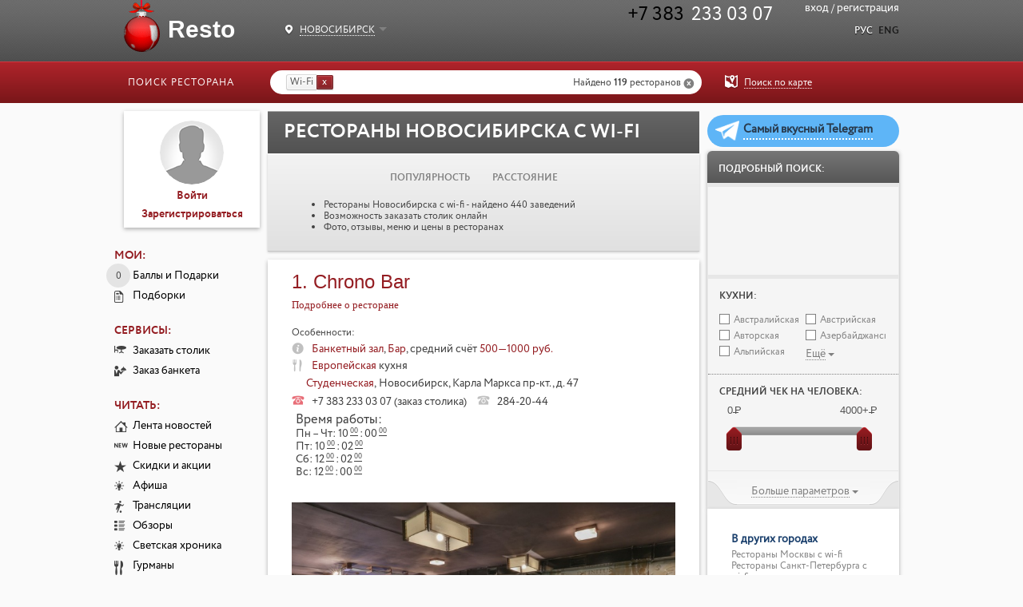

--- FILE ---
content_type: text/html; charset=utf-8
request_url: https://nsk.resto.ru/places/features/301
body_size: 42635
content:
<!DOCTYPE html>
<html>
<head>
<!-- Google tag (gtag.js) -->
<script async src="https://www.googletagmanager.com/gtag/js?id=G-XTCSYQZ8H3"></script>
<script>
  window.dataLayer = window.dataLayer || [];
  function gtag(){dataLayer.push(arguments);}
  gtag('js', new Date());
  gtag('config', 'G-XTCSYQZ8H3');
</script>
<!-- / Google tag (gtag.js) -->

<title>Рестораны Новосибирска с Wi-Fi  – список, адреса на карте, отзывы, фото, цены, меню, онлайн заказ столика</title>
<meta content='text/html; charset=utf-8' http-equiv='Content-Type'>
<meta content='wifi точка доступа, бесплатные точки доступа, вифи, wi fi, беспроводной интернет, ресторан, кафе, Новосибирск' name='keywords'>
<meta content='Рестораны в которых есть беспроводной интернет, точка доступа wi fi' name='description'>
<link href='//nsk.resto.ru/places/features/301' rel='canonical'>
<meta content='https://nsk.resto.ru/places/features/301' property='og:url'>
<meta content='website' property='og:type'>
<meta content='Wi Fi точка доступа в ресторанах Новосибирска' property='og:title'>
<meta content='Рестораны в которых есть беспроводной интернет, точка доступа wi fi' property='og:description'>
<meta content='photo' name='twitter:card'>
<meta content='@resto_ru' name='twitter:site'>
<meta content='Wi Fi точка доступа в ресторанах Новосибирска' name='twitter:title'>
<meta content='38a19399be9a18f3' name='yandex-verification'>
<link href='/rss/common' rel='alternate' title='RSS' type='application/rss+xml'>
<link href='/rss/news' rel='alternate' title='Новости ресторанной жизни' type='application/rss+xml'>
<link href='/rss/newrestaurants' rel='alternate' title='Новые рестораны' type='application/rss+xml'>
<link href='/rss/horec' rel='alternate' title='Новости HoReCa' type='application/rss+xml'>
<link href='/rss/reviews' rel='alternate' title='Обзоры ресторанов' type='application/rss+xml'>
<link href='/rss/reports' rel='alternate' title='Светская жизнь' type='application/rss+xml'>
<link href='/rss/events' rel='alternate' title='Афиша ресторанной жизни' type='application/rss+xml'>
<link href="/assets/application-dc7d14ed8478f5387417bc480b95fa17.css" media="all" rel="stylesheet" />
<script src="//yandex.st/share/share.js"></script>
<script src="//api-maps.yandex.ru/2.1/?lang=ru-RU"></script>
<script src="//vk.com/js/api/openapi.js"></script>
<script src="/assets/application-41e40abd4cce0b305b0431fe92df5d20.js"></script>

<script>window.yaContextCb = window.yaContextCb || []</script>
<script src="https://yandex.ru/ads/system/context.js" async></script>

<meta content="authenticity_token" name="csrf-param" />
<meta content="+gAFyyuKbdRftlzV0AqzLdpbvwwdhvxeEMUuvEROoN8=" name="csrf-token" />
<link href="/favicon.png" rel="shortcut icon" type="image/vnd.microsoft.icon" />


</head>
<body data-action='index' data-backbone-root='/places/features/301' data-controller='places' data-global-link-title='Новогодние банкеты' data-global-link-url='https://newyear.resto.ru/' data-need-facebook-welcome='false'>
<div id='fb-root'></div>
<script>
  (function(d, s, id) {
    var js, fjs = d.getElementsByTagName(s)[0];
    if (d.getElementById(id)) return;
    js = d.createElement(s); js.id = id;
    js.src = "//connect.facebook.net/ru_RU/sdk.js#xfbml=1&version=v2.4&appId=107485865994313";
    fjs.parentNode.insertBefore(js, fjs);
  }(document, 'script', 'facebook-jssdk'));
</script>

<script type="text/javascript">
  var _gaq = _gaq || [];
  _gaq.push(['_setAccount', 'UA-3150877-12']);
  _gaq.push(['_trackPageview']);

  (function() {
    var ga = document.createElement('script'); ga.type = 'text/javascript'; ga.async = true;
    ga.src = ('https:' == document.location.protocol ? 'https://ssl' : 'http://www') + '.google-analytics.com/ga.js';
    var s = document.getElementsByTagName('script')[0]; s.parentNode.insertBefore(ga, s);
  })();
</script>

<!-- Rating@Mail.ru counter -->
<script type="text/javascript">
var _tmr = window._tmr || (window._tmr = []);
_tmr.push({id: "942181", type: "pageView", start: (new Date()).getTime()});
(function (d, w, id) {
  if (d.getElementById(id)) return;
  var ts = d.createElement("script"); ts.type = "text/javascript"; ts.async = true; ts.id = id;
  ts.src = (d.location.protocol == "https:" ? "https:" : "http:") + "//top-fwz1.mail.ru/js/code.js";
  var f = function () {var s = d.getElementsByTagName("script")[0]; s.parentNode.insertBefore(ts, s);};
  if (w.opera == "[object Opera]") { d.addEventListener("DOMContentLoaded", f, false); } else { f(); }
})(document, window, "topmailru-code");
</script><noscript><div style="position:absolute;left:-10000px;">
<img src="//top-fwz1.mail.ru/counter?id=942181;js=na" style="border:0;" height="1" width="1" alt="Рейтинг@Mail.ru" />
</div></noscript>
<!-- //Rating@Mail.ru counter -->

<!-- Yandex.Metrika counter -->
<div style="display:none;"><script type="text/javascript">
(function(w, c) {
    (w[c] = w[c] || []).push(function() {
        try {
            w.yaCounter9553066 = new Ya.Metrika({id:9560452, enableAll: true});
        }
        catch(e) { }
    });
})(window, "yandex_metrika_callbacks");
</script></div>
<script src="//mc.yandex.ru/metrika/watch.js" type="text/javascript" defer="defer"></script>
<noscript><div><img src="//mc.yandex.ru/watch/9560452" style="position:absolute; left:-9999px;" alt="" /></div></noscript>
<!-- /Yandex.Metrika counter -->

<section class='l-page__flashes'>
</section>

<div class='b-modal js-modal'>
<div class='b-modal__overlay'></div>
<div class='b-modal__window'>
<div class='b-modal__content'></div>
</div>
</div>

<div class='js-places-index-action l-page l-places-index'>
<header class='l-header js-header'>
<div class='b-menu-top'>
<div class='b-menu-top__container'>
<div class="b-phone">+7 383
<span>233 03 07</span></div>
</div>
<div class='b-submenu'>
<div class='b-submenu__container'>
<div class='b-regions js-regions'>
<a class="b-regions__link js-dropdown" data-target=".js-regions-list" href="javascript:;"><span class='b-regions__current'>Новосибирск</span>
<b class='caret'></b>
</a><div class='b-regions__list js-regions-list'>
<a href="https://msk.resto.ru/">Москва</a><a href="https://spb.resto.ru/">Санкт-Петербург</a><a href="https://alma.resto.ru/">Алматы</a><a href="https://bryansk.resto.ru/">Брянск</a><a href="https://dv.resto.ru/">Владивосток</a><a href="https://ekb.resto.ru/">Екатеринбург</a><a href="https://kazan.resto.ru/">Казань</a><a href="https://kld.resto.ru/">Калининград</a><a href="https://krasnodar.resto.ru/">Краснодар</a><a href="https://krasn.resto.ru/">Красноярск</a><a href="https://nnov.resto.ru/">Нижний Новгород</a><a href="https://omsk.resto.ru/">Омск</a><a href="https://psk.resto.ru/">Псков</a><a href="https://rostov.resto.ru/">Ростов-на-Дону</a><a href="https://sam.resto.ru/">Самара</a><a href="https://sochi.resto.ru/">Сочи</a><a href="https://tula.resto.ru/">Тула</a><a href="https://tmn.resto.ru/">Тюмень</a><a href="https://hm.resto.ru/">Ханты-Мансийск</a><a href="https://nsk.resto.ru/">Новосибирск</a>
</div>
</div>
<a class="g-logo" href="/"><span class='g-logo__name'>Resto</span>
</a><div class='b-header-right'>
<div class='b-auth'>
<a class="with-ajax js-signin" data-remote="true" href="/users/session/new?nofollow=true" rel="nofollow">Вход</a>
/
<a class="with-ajax js-signup" data-remote="true" href="/users/login_account/new?nofollow=true" rel="nofollow">Регистрация</a>
</div>
<div class='b-language-select'>
<a class="current" href="/places?locale=ru" rel="nofollow">Рус</a>
<a href="//en.nsk.resto.ru" rel="nofollow">Eng</a>
</div>
<ul class='b-map-change-view'>
<li class='map-view'>
<a href="/places/map">Карта</a>
</li>
<li class='active list-view'>
<a class="js-list-switcher" href="/places/features/301/order/_name/asc">Список</a>
</li>
</ul>
</div>
<script>
  $(function(){
    window.current_region = new App.Models.Region({"id":12,"name_translations":{"ru":"Новосибирск"},"position":13,"slug":"nsk","migrated":true,"resto_phone":"+7 383  233 03 07","order_possible":false,"zon_possible":true,"time_zone":"Astana","country_id":1,"title_case_gen":"Новосибирска","title_case_dat":"Новосибирску","title_case_acc":"Новосибирска","title_case_ins":"Новосибирском","title_case_prep":"Новосибирске","area":"Новосибирская область","alt_domains":""});
    window.current_search = new App.Models.Search({"q":null,"feature_ids":["301"],"community_ids":[],"path_from":null,"path_to":null,"path":null,"order_by":"_name","order_direction":"asc","order_location":null,"path_digest":null,"subject_id":null,"event_category_ids":null,"base_event_ids":[],"date_from":null,"subject":"places","feature_with_coordinates_present":false,"polygon":null});
    window.current_search.all = null;
    window.current_search.features = {"chkalovskii":"Чкаловский","kirovskii":"Кировский","oktiabr'skii":"Октябрьский","kalininskii":"Калининский","mobile-app":"Мобильное приложение","zaiel'tsovskii":"Заельцовский","exclusive-catering":"Кейтеринг","zhielieznodorozhnyi":"Железнодорожный","exclusive-banquet-room":"Банкетные залы","exclusive-search-example":"Поисковый пример","dzierzhinskii":"Дзержинский","":"Кандидат на закрытие","lieninskii":"Ленинский","tsientral'nyi":"Центральный","avtovo":"Автово","vierkh-isietskii":"Верх-Исетский","sovietskii":"Советский","piervomaiskii":"Первомайский","ordzhonikidzievskii":"Орджоникидзевский","under-500-RUB":"До 500 руб.","meat-menu":"Мясное","secure-parking":"Охраняемая","pay-parking":"Платная","fish-menu":"Рыбное","valet-parking":"Valet Parking","500-1000-RUB":"500—1000 руб.","1000-1500-RUB":"1000—1500 руб.","fitness-menu":"Фитнес","1500-2500-RUB":"1500—2500 руб.","tariff-banquet":"Банкетный зал","2500-4000-RUB":"2500—4000 руб.","lenten-menu":"Постное","tariff-catering":"Кейтеринг","over-4000-RUB":"От 4000 руб.","kosher-menu":"Кошерное","djs":"Диджей","sunbox":"Sunbox","food-delivery":"Доставка еды","aviastroitelnyiy":"Авиастроительный","animator":"Аниматор","live-music":"Живая музыка","billiards-club":"Бильярдный клуб","berezovaya-roscha":"Березовая роща","american-express":"American Express","alcohol-delivery":"Алкоголь","australian":"Австралийская","akademichesky":"Академический","admiralteyskiy":"Адмиралтейский","aviastroitelnaya":"Авиастроительная","admiralteyskaya":"Адмиралтейская","vao":"ВАО","working-fireplace":"Действующий камин","restaurant":"Ресторан","takeaway-meals":"Блюда навынос","aviamotornaya":"Авиамоторная","alexeyevsky":"Алексеевский","parties":"Дискотека","akademicheskaya":"Академическая","water-view":"Вид на воду","entertainment-programme":"Анимационная программа","vahitovskiy":"Вахитовский","view":"Вид из окна","austrian":"Австрийская","menu-delivery":"Блюда из меню","banquet-room":"Банкетный зал","zao":"ЗАО","place":"Общепит","decorative-fireplace":"Декоративный камин","diners-club":"Diners Club","avtozavodskaya":"Автозаводская","bowling-club":"Боулинг-клуб","volochaevskaya":"Волочаевская","jazz-music":"Джаз","vasileostrovskiy":"Василеостровский","ametievo":"Аметьево","cabin-with-screen":"Кабинет с экраном","cocktail-list":"Коктейльная карта","backgammon":"Нарды","nursery":"Детская комната","recreation":"Развлечения","kirovskiy":"Кировский","background-music":"Фоновая музыка","bar":"Бар","altufyevsky":"Алтуфьевский","zelao":"ЗелАО","gorki":"Горки","original":"Авторская","fondue":"Фондю","kids-club":"Детский клуб","gagarinskaya":"Гагаринская","baltiyskaya":"Балтийская","maestro":"Maestro","vyiborgskiy":"Выборгский","breakfast-delivery":"Завтраки","buharestskaya":"Бухарестская","kalininskiy":"Калининский","mastercard":"MasterCard / Eurocard","cybercafe":"Интернет-кафе","childrens-menu":"Детское меню","wi-fi":"Wi-Fi","juice-delivery":"Соки","zaeltsovskaya":"Заельцовская","panoramic-view":"Панорамный вид","moskovskiy":"Московский","dancefloor":"Танцпол","vasileostrovskaya":"Василеостровская","fast-food":"Fast food","aleksandrovsky-sad":"Александровский сад","plasma":"Плазма","azerbaijani":"Азербайджанская","nao":"НАО","dubravnaya":"Дубравная","arbat":"Арбат","sao":"САО","yandex-wifi":"Яndex Wi-Fi","vladimirskaya":"Владимирская","kozya-sloboda":"Козья слобода","aeroport":"Аэропорт","alpine":"Альпийская","alekseevskaya":"Алексеевская","childrens-chairs":"Детские стульчики","oven-for-pizza":"Печь для пиццы","shashlik-delivery":"Шашлык","novo-savinovskiy":"Ново-Савиновский","projector":"Проектор","union":"Union","dancing":"Танцы под музыку","vine-restaurant":"Винный ресторан","zolotaya-niva":"Золотая Нива","kremlyovskaya":"Кремлёвская","kolpinskiy":"Колпинский","visa":"Visa","babushkinsky":"Бабушкинский","Alma-Atinskaya":"Алма-Атинская","cafe":"Кафе","lunch-delivery":"Бизнес-ланчи","chess":"Шахматы","face-control":"Face-контроль","fish-showcase":"Рыбная витрина","volkovskaya":"Волковская","american":"Американская","privolzhskiy":"Приволжский","face-control-dress-code":"Фейс контроль/Дресс код","svao":"СВАО","krasnyy-prospekt":"Красный проспект","karaoke":"Караоке","pastry-delivery":"Кондитерские изделия","catering":"Кейтеринг","chillout":"Чилл-аут","altufyevo":"Алтуфьево","home-confectionery":"Собственная кондитерская","marshala-pokryshkina":"Маршала Покрышкина","aminyevskaya":"Аминьевская","mir":"Мир","british":"Английская","krasnogvardeyskiy":"Красногвардейский","ploschad-gabdully-tukaya":"Площадь Габдуллы Тукая","szao":"СЗАО","basmanny":"Басманный","sovetskiy":"Советский","barbecue":"Барбекю","vyiborgskaya":"Выборгская","pizza-delivery":"Пицца","begovoy":"Беговой","tao":"ТАО","sofas":"Диваны","andronovka":"Андроновка","club":"Клуб","home-bakery":"Собственная пекарня","krasnoselskiy":"Красносельский","oktyabrskaya":"Октябрьская","arab":"Арабская","caraoke-in-cabinet":"Караоке в кабинете","prospekt-pobedy":"Проспект Победы","gorkovskaya":"Горьковская","salad-bar":"Салат-бар","cinema":"Кинопоказы","concerts":"Концерты","cooking-classes":"Кулинарные мастер-классы","summer-terrace":"Летняя веранда","cao":"ЦАО","design-hookah":"Дизайнерские кальяны","gostinyiy-dvor":"Гостиный двор","striptease":"Стриптиз","ploschad-garina-mikhailovskogo":"Площадь Гарина-Михайловского","annino":"Аннино","confectionery":"Кондитерская","sushi-delivery":"Суши","kronshtadskiy":"Кронштадский","home-brewery":"Собственная пивоварня","severny_vokzal":"Северный Вокзал","argentine":"Аргентинская","beskudnikovsky":"Бескудниковский","24x7":"Круглосуточно","show":"Шоу-программа","near-kremlin":"В районе Кремля","new":"Новые рестораны","ploschad-lenina":"Площадь Ленина","coffee-house":"Кофейня","sukonnaya-sloboda":"Суконная слобода","yuao":"ЮАО","boulevard-ring":"Бульварное кольцо","news-translations":"Новости","armenian":"Армянская","bibirevo":"Бибирево","conservatory":"Зимний сад","grazhdanskiy-prospekt":"Гражданский проспект","kurortnyiy":"Курортный","arbatskaya":"Арбатская","sushi-menu":"Суши-меню","prix-fixe":"Комплексные обеды","devyatkino":"Девяткино","lomonosov":"Ломоносов","african":"Африканская","beer-restaurant":"Пивной ресторан","bowling":"Боулинг","biryulyovo-vostochnoye":"Бирюлёво Восточное","vegetarian-menu":"Вегетарианское","yashlek":"Яшьлек","non-smoking-area":"Зона для некурящих","ploschad-marksa":"Площадь Маркса","yuvao":"ЮВАО","vip-area":"VIP-зона","sushi-bar":"Суши-бар","babushkinskaya":"Бабушкинская","biryulyovo-zapadnoye":"Бирюлёво Западное","billiards":"Бильярд","belarusian":"Белорусская","dostoevskaya":"Достоевская","yuzao":"ЮЗАО","ploschad-stanislavskogo":"Площадь Станиславского","entertainment-complex":"Развлекательный комплекс","grill":"Гриль","bagrationovskaya":"Багратионовская","darts":"Дартс","elizarovskaya":"Елизаровская","belgian":"Бельгийская","bogorodskoye":"Богородское","nevskiy":"Невский","cigar-lounge":"Сигарная комната","fish-house":"Рыбный ресторан","rechnoy-vokzal":"Речной вокзал","brateyevo":"Братеево","sibirskaya":"Сибирская","private-room":"Отдельный кабинет","pavlovsk":"Павловск","sports-betting":"Тотализатор","bulgarian":"Болгарская","zvyozdnaya":"Звёздная","sports-bar":"Спорт-бар","smorgasbord":"Шведский стол","zvenigorodskaya":"Звенигородская","studencheskaya":"Студенческая","butyrsky":"Бутырский","petrogradskiy":"Петроградский","draught-beer":"Разливное пиво","brazilian":"Бразильская","steak-house":"Стейк-хаус","wine-collection":"Винотека","barrikadnaya":"Баррикадная","tea-room":"Чайный клуб","cabins":"Кабинки","veshnyaki":"Вешняки","wine-list":"Винная карта","buryat":"Бурятская","baumanskaya":"Бауманская","petrodvortsovyiy":"Петродворцовый","no-smoking":"У нас не курят","hungarian":"Венгерская","vnukovo":"Внуково","begovaya":"Беговая","primorskiy":"Приморский","kirovskiy-zavod":"Кировский завод","out-of-town":"Загородный ресторан","hookah":"Кальян","motor-ship":"Теплоход","belokamennaya":"Белокаменная","pushkinskiy":"Пушкинский","vnukovskoye-settlement":"Внуковское, поселение","middle-eastern":"Восточная","cigars":"Сигары","komendantskiy-prospekt":"Комендантский проспект","vietnamese":"Вьетнамская","restaurant-in-hotel":"Ресторан при отеле (гостинице)","frunzenskiy":"Фрунзенский","krestovskiy-ostrov":"Крестовский остров","belorusskaya":"Белорусская","voykovsky":"Войковский","delivery":"Доставка","hawaiian":"Гавайская","entertainment-translations":"Развлечения","belyaevo":"Беляево","closed":"Закрыто","karaoke-club":"Караоке-клуб","sadovoe-ring":"Садовое кольцо","tsentralnyiy":"Центральный","voronovskoye-settlement":"Вороновское, поселение","breakfast":"Завтрак","kupchino":"Купчино","voskresenskoye-settlement":"Воскресенское, поселение","greek":"Греческая","restaurant-in-shopping-center":"Ресторан в торговом центре","ladozhskaya":"Ладожская","biblioteka-imeni-lenina":"Библиотека имени Ленина","jazz-club":"Джаз-клуб","leninskiy-prospekt":"Ленинский проспект","vostochnoye-degunino":"Восточное Дегунино","georgian":"Грузинская","hookah-club":"Кальянный клуб","bittsevsky-park":"Битцевский парк","don":"Донская","lesnaya":"Лесная","vostochnoye-izmaylovo":"Восточное Измайлово","vostochny":"Восточный","ligovskiy-prospekt":"Лиговский проспект","borisovo":"Борисово","jewish":"Еврейская","european":"Европейская","borovitskaya":"Боровицкая","vykhino-zhulebino":"Выхино-Жулебино","lomonosovskaya":"Ломоносовская","mayakovskaya":"Маяковская","indian":"Индийская","botanichesky-sad":"Ботанический сад","gagarinsky":"Гагаринский","mezhdunarodnaya":"Международная","indonesian":"Индонезийская","golovinsky":"Головинский","moskovskaya":"Московская","bratislavskaya":"Братиславская","golyanovo":"Гольяново","iranian":"Иранская","moskovskie-vorota":"Московские ворота","bulvar-admirala-ushakova":"Бульвар адмирала Ушакова","spanish":"Испанская","narvskaya":"Нарвская","bulvar-dmitriya-donskogo":"Бульвар Дмитрия Донского","danilovsky":"Даниловский","nevskiy-prospekt":"Невский проспект","sport-translations":"Спорт","desyonovskoye-settlement":"Десёновское, поселение","rublevskoe-shosse":"Рублёвка","third-ring":"Третье кольцо","temporarily-closed":"Временно закрыто","lunch":"Бизнес-ланч","italian":"Итальянская","bulvar-rokossovskogo":"Бульвар Рокоссовского","dmitrovsky":"Дмитровский","caucasus":"Кавказская","novocherkasskaya":"Новочеркасская","buninskaya-alleya":"Бунинская Аллея","obvodny-kanal":"Обводный канал","donskoy":"Донской","cypriot":"Кипрская","butyrskaya":"Бутырская","chinese":"Китайская","obuhovo":"Обухово","dorogomilovo":"Дорогомилово","varshavskaya":"Варшавская","ozerki":"Озерки","zamoskvorechye":"Замоскворечье","vdnkh":"ВДНХ","korean":"Корейская","cuban":"Кубинская","verkhnie-kotly":"Верхние Котлы","park-pobedyi":"Парк Победы","zapadnoye-degunino":"Западное Дегунино","latin-american":"Латиноамериканская","vladykino":"Владыкино","zyuzino":"Зюзино","parnas":"Парнас","zyablikovo":"Зябликово","vodny-stadion":"Водный стадион","libyan":"Ливанская","ivanovskoye":"Ивановское","lithuanian":"Литовская","voykovskaya":"Войковская","petrogradskaya":"Петроградская","pionerskaya":"Пионерская","izmaylovo":"Измайлово","malaysian":"Малазийская","volgogradsky-prospekt":"Волгоградский проспект","ploschad-aleksandra-nevskogo":"Площадь Александра Невского","moroccan":"Марокканская","branch":"Бранч","mkad":"МКАД","volzhskaya":"Волжская","gum":"ГУМ","kapotnya":"Капотня","volokolamskaya":"Волоколамская","ploschad-vosstaniya":"Площадь Восстания","international":"Международная","kiyevsky-settlement":"Киевский, поселение","vorobyevy-gory":"Воробьевы горы","klenovskoye-settlement":"Клёновское, поселение","mexican":"Мексиканская","vistavochnaya":"Выставочная","ploschad-muzhestva":"Площадь Мужества","kokoshkino-settlement":"Кокошкино, поселение","moldavian":"Молдавская","vykhino":"Выхино","politehnicheskaya":"Политехническая","konkovo":"Коньково","mongolian":"Монгольская","govorovo":"Говорово","generala_tyuleneva":"Генерала Тюленева","german":"Немецкая","primorskaya":"Приморская","koptevo":"Коптево","delovoy-tsentr":"Деловой центр","dinamo":"Динамо","proletarskaya":"Пролетарская","kosino-ukhtomsky":"Косино-Ухтомский","pakistani":"Пакистанская","panasian":"Паназиатская","dmitrovskaya":"Дмитровская","prospekt-bolshevikov":"Проспект Большевиков","kotlovka":"Котловка","peruvian":"Перуанская","prospekt-veteranov":"Проспект Ветеранов","krasnopakhorskoye-settlement":"Краснопахорское, поселение","pacific":"Полинезийская","dobryninskaya":"Добрынинская","portuguese":"Португальская","krasnoselsky":"Красносельский","domodedovskaya":"Домодедовская","prospekt-prosvescheniya":"Проспект Просвещения","happy-hours":"Счастливые часы","pushkinskaya":"Пушкинская","russian":"Русская","krylatskoye":"Крылатское","dostoyevskaya":"Достоевская","opening-soon":"Скоро открытие","tsum":"ЦУМ","dubrovka":"Дубровка","kryukovo":"Крюково","northern":"Северная","ryibatskoe":"Рыбацкое","zhulebino":"Жулебино","serbian":"Сербская","kuzminki":"Кузьминки","sadovaya":"Садовая","sennaya-ploschad":"Сенная площадь","syrian":"Сирийская","kuntsevo":"Кунцево","zil":"ЗИЛ","zorge":"Зорге","spasskaya":"Спасская","kurkino":"Куркино","scandinavian":"Скандинавская","levoberezhny":"Левобережный","slovak":"Словацкая","sportivnaya":"Спортивная","mediterranean":"Средиземноморская","staraya-derevnya":"Старая Деревня","lefortovo":"Лефортово","tehnologicheskiy-institut":"Технологический институт","izmaylovskaya":"Измайловская","lianozovo":"Лианозово","tajik":"Таджикская","kaluzhskaya":"Калужская","lomonosovsky":"Ломоносовский","udelnaya":"Удельная","taiwanese":"Тайваньская","thai":"Тайская","ulitsa-dyibenko":"Улица Дыбенко","losinoostrovsky":"Лосиноостровский","kantemirovskaya":"Кантемировская","frunzenskaya":"Фрунзенская","lyublino":"Люблино","tatar":"Татарская","center":"В центре","closed-for-renovation":"Закрыт на ремонт","kakhovskaya":"Каховская","kashirskaya":"Каширская","chyornaya-rechka":"Чёрная речка","tibetan":"Тибетская","marushkinskoye-settlement":"Марушкинское, поселение","marfino":"Марфино","chernyishevskaya":"Чернышевская","turkish":"Турецкая","kievskaya":"Киевская","chkalovskaya":"Чкаловская","maryina-roshcha":"Марьина роща","uzbek":"Узбекская","kitay-gorod":"Китай-город","elektrosila":"Электросила","kozhukhovskaya":"Кожуховская","maryino":"Марьино","chinese-islamic":"Уйгурская","kolomenskaya":"Коломенская","matushkino":"Матушкино","ukrainian":"Украинская","metrogorodok":"Метрогородок","philippine":"Филиппинская","komsomolskaya":"Комсомольская","kommunarka":"Коммунарка","french":"Французская","meshchansky":"Мещанский","mitino":"Митино","czech":"Чешская","kotelniki":"Котельники","mikhaylovo-yartsevskoye-settlement":"Михайлово-Ярцевское, поселение","swiss":"Швейцарская","mozhaysky":"Можайский","krasnogvardeyskaya":"Красногвардейская","new-restaurant-opened":"Новый ресторан на этом месте","yugoslavian":"Югославская","molzhaninovsky":"Молжаниновский","krasnopresnenskaya":"Краснопресненская","sakha":"Якутская","moskvorechye-saburovo":"Москворечье-Сабурово","japanese":"Японская","krasnoselskaya":"Красносельская","moskovsky-settlement":"Московский, поселение","krasnye-vorota":"Красные ворота","mosrentgen-settlement":"Мосрентген, поселение","krestyanskaya-zastava":"Крестьянская застава","nagatino-sadovniki":"Нагатино-Садовники","kropotkinskaya":"Кропоткинская","nagatinsky-zaton":"Нагатинский Затон","krylatskoe":"Крылатское","krymskaya":"Крымская","nagorny":"Нагорный","kuznetsky-most":"Кузнецкий мост","nekrasovka":"Некрасовка","nizhegorodsky":"Нижегородский","kuntsevskaya":"Кунцевская","novo-peredelkino":"Ново-Переделкино","kurskaya":"Курская","novogireyevo":"Новогиреево","kutuzovskaya":"Кутузовская","novokosino":"Новокосино","novofyodorovskoye-settlement":"Новофёдоровское, поселение","leninsky-prospekt":"Ленинский проспект","obruchevsky":"Обручевский","lermontovsky-prospekt":"Лермонтовский проспект","orekhovo-borisovo-severnoye":"Орехово-Борисово Северное","lesoparkovaya":"Лесопарковая","likhobory":"Лихоборы","orekhovo-borisovo-yuzhnoye":"Орехово-Борисово Южное","ostankinsky":"Останкинский","lokomotiv":"Локомотив","lomonosovsky-prospekt":"Ломоносовский проспект","otradnoye":"Отрадное","ochakovo-matveyevskoye":"Очаково-Матвеевское","lubyanka":"Лубянка","luzhniki":"Лужники","pervomayskoye-settlement":"Первомайское, поселение","perovo":"Перово","pechatniki":"Печатники","marksistskaya":"Марксистская","pokrovskoye-streshnevo":"Покровское-Стрешнево","preobrazhenskoye":"Преображенское","presnensky":"Пресненский","prospekt-vernadskogo":"Проспект Вернадского","medvedkovo":"Медведково","ramenki":"Раменки","moskvacity":"Москва-Сити","rogovskoye-settlement":"Роговское, поселение","mendeleevskaya":"Менделеевская","rostokino":"Ростокино","minskaya":"Минская","ryazanovskoye-settlement":"Рязановское, поселение","michurinsky_prospekt":"Мичуринский проспект","mnyovniki":"Мнёвники","ryazansky":"Рязанский","molodezhnaya":"Молодежная","savyolki":"Савёлки","myakinino":"Мякинино","savyolovsky":"Савёловский","nagatinskaya":"Нагатинская","nagornaya":"Нагорная","sviblovo":"Свиблово","narodnoye_opolcheniye":"Народное ополчение","nakhimovsky-prospekt":"Нахимовский проспект","severnoye-butovo":"Северное Бутово","severnoye-izmaylovo":"Северное Измайлово","nizhegorodskaya":"Нижегородская","novogireevo":"Новогиреево","severnoye-medvedkovo":"Северное Медведково","severnoye-tushino":"Северное Тушино","novokuznetskaya":"Новокузнецкая","severny":"Северный","novoslobodskaya":"Новослободская","silino":"Силино","novokhokhlovskaya":"Новохохловская","sokol":"Сокол","novoyasenevskaya":"Новоясеневская","sokolinaya-gora":"Соколиная гора","novye-cheremushki":"Новые черемушки","sokolniki":"Сокольники","solntsevo":"Солнцево","okruzhnaya":"Окружная","sosenskoye-settlement":"Сосенское, поселение","staroye-kryukovo":"Старое Крюково","olkhovaya":"Ольховая","oktyabrskoe-pole":"Октябрьское поле","strogino":"Строгино","orekhovo":"Орехово","otradnoe":"Отрадное","tagansky":"Таганский","okhotny-ryad":"Охотный ряд","tverskoy":"Тверской","paveletskaya":"Павелецкая","tekstilshchiki":"Текстильщики","tyoply-stan":"Тёплый Стан","panfilovskaya":"Панфиловская","park-kultury":"Парк Культуры","timiryazevsky":"Тимирязевский","park-pobedy":"Парк Победы","troitsky-settlement":"Троицк, поселение","troparyovo-nikulino":"Тропарёво-Никулино","partizanskaya":"Партизанская","filyovsky-park":"Филёвский Парк","pervomayskaya":"Первомайская","fili-davydkovo":"Фили-Давыдково","petrovsky_park":"Петровский парк","petrovsko-razumovskaya":"Петровско-Разумовская","filimonkovskoye-settlement":"Филимонковское, поселение","khamovniki":"Хамовники","khovrino":"Ховрино","khoroshevo-mnevniki":"Хорошёво-Мнёвники","planernaya":"Планерная","ploshchad-gagarina":"Площадь Гагарина","khoroshyovsky":"Хорошёвский","tsaritsyno":"Царицыно","ploshchad-ilyicha":"Площадь Ильича","ploshchad-revolyutsii":"Площадь Революции","cheryomushki":"Черёмушки","polezhaevskaya":"Полежаевская","chertanovo-severnoye":"Чертаново Северное","chertanovo-tsentralnoye":"Чертаново Центральное","polyanka":"Полянка","chertanovo-yuzhnoye":"Чертаново Южное","prazhskaya":"Пражская","preobrazhenskaya-ploshchad":"Преображенская площадь","shchapovskoye-settlement":"Щаповское, поселение","shcherbinka-settlement":"Щербинка, поселение","shchukino":"Щукино","yuzhnoye-butovo":"Южное Бутово","proskpekt-mira":"Проспект Мира","profsoyuznaya":"Профсоюзная","yuzhnoye-medvedkovo":"Южное Медведково","yuzhnoye-tushino":"Южное Тушино","pyatnitskoye-shosse":"Пятницкое шоссе","yuzhnoportovy":"Южнопортовый","yakimanka":"Якиманка","yaroslavsky":"Ярославский","yasenevo":"Ясенево","rizhskaya":"Рижская","rimskaya":"Римская","rumyantsevo":"Румянцево","ryazansky-prospekt":"Рязанский проспект","savelovskaya":"Савеловская","salaryevo":"Саларьево","sevastopolskaya":"Севастопольская","seligerskaya":"Селигерская","semenovskaya":"Семеновская","serpukhovskaya":"Серпуховская","slavyanskiy-bulvar":"Славянский Бульвар","smolenskaya":"Смоленская","spartak":"Спартак","sretenskiy-bulvar":"Сретенский Бульвар","streshnevo":"Стрешнево","sukharevskaya":"Сухаревская","skhodnenskaya":"Сходненская","taganskaya":"Таганская","tverskaya":"Тверская","teatralnaya":"Театральная","teply-stan":"Теплый стан","tekhnopark":"Технопарк","timiryazevskaya":"Тимирязевская","tretyakovskaya":"Третьяковская","troparyovo":"Тропарёво","trubnaya":"Трубная","tulskaya":"Тульская","turgenevskaya":"Тургеневская","tushinskaya":"Тушинская","tyutchevskaya":"Тютчевская","ugreshskaya":"Угрешская","ulitsa-1905-goda":"Улица 1905 года","ulitsa-akademika-yangelya":"Улица академика Янгеля","ulitsa-gorchakova":"Улица Горчакова","ulitsa-skobelevskaya":"Улица Скобелевская","ulitsa-starokachalovskaya":"Улица Старокачаловская","universitet":"Университет","filevsky-park":"Филевский парк","fili":"Фили","fonvizinskaya":"Фонвизинская","khoroshyovo":"Хорошёво","khoroshyovskaya":"Хорошёвская","tsvetnoy-bulvar":"Цветной бульвар","cska":"ЦСКА","cherkizovskaya":"Черкизовская","chertanovskaya":"Чертановская","chekhovskaya":"Чеховская","chistye-prudy":"Чистые пруды","shabolovskaya":"Шаболовская","shelepikha":"Шелепиха","shipilovskaya":"Шипиловская","shosse-entuziastov":"Шоссе Энтузиастов","shchelkovskaya":"Щелковская","shchukinskaya":"Щукинская","elektrozavodskaya":"Электрозаводская","yugo-zapadnaya":"Юго-Западная","yuzhnaya":"Южная"}
  ;
    window.current_search.features_array = [{"slug":"chkalovskii","name":"Чкаловский","id":5420},{"slug":"kirovskii","name":"Кировский","id":5418},{"slug":"oktiabr'skii","name":"Октябрьский","id":5419},{"slug":"kalininskii","name":"Калининский","id":5425},{"slug":"mobile-app","name":"Мобильное приложение","id":7595},{"slug":"zaiel'tsovskii","name":"Заельцовский","id":5424},{"slug":"exclusive-catering","name":"Кейтеринг","id":6456},{"slug":"zhielieznodorozhnyi","name":"Железнодорожный","id":5423},{"slug":"exclusive-banquet-room","name":"Банкетные залы","id":6029},{"slug":"exclusive-search-example","name":"Поисковый пример","id":6028},{"slug":"dzierzhinskii","name":"Дзержинский","id":5422},{"slug":"","name":"Академический","id":8502},{"slug":"lieninskii","name":"Ленинский","id":5421},{"slug":"tsientral'nyi","name":"Центральный","id":5431},{"slug":"avtovo","name":"Автово","id":4437},{"slug":"vierkh-isietskii","name":"Верх-Исетский","id":5415},{"slug":"zhielieznodorozhnyi","name":"Железнодорожный","id":5416},{"slug":"sovietskii","name":"Советский","id":5430},{"slug":"piervomaiskii","name":"Первомайский","id":5429},{"slug":"oktiabr'skii","name":"Октябрьский","id":5428},{"slug":"ordzhonikidzievskii","name":"Орджоникидзевский","id":5417},{"slug":"lieninskii","name":"Ленинский","id":5427},{"slug":"kirovskii","name":"Кировский","id":5426},{"slug":"","name":"Pro","id":6800},{"slug":"under-500-RUB","name":"До 500 руб.","id":397},{"slug":"meat-menu","name":"Мясное","id":238},{"slug":"secure-parking","name":"Охраняемая","id":283},{"slug":"","name":"Стандарт","id":6801},{"slug":"pay-parking","name":"Платная","id":284},{"slug":"fish-menu","name":"Рыбное","id":240},{"slug":"","name":"Старт","id":6802},{"slug":"valet-parking","name":"Valet Parking","id":285},{"slug":"500-1000-RUB","name":"500—1000 руб.","id":399},{"slug":"1000-1500-RUB","name":"1000—1500 руб.","id":400},{"slug":"fitness-menu","name":"Фитнес","id":241},{"slug":"","name":"Базовый","id":6803},{"slug":"1500-2500-RUB","name":"1500—2500 руб.","id":401},{"slug":"tariff-banquet","name":"Банкетный зал","id":8513},{"slug":"2500-4000-RUB","name":"2500—4000 руб.","id":402},{"slug":"lenten-menu","name":"Постное","id":239},{"slug":"tariff-catering","name":"Кейтеринг","id":8514},{"slug":"over-4000-RUB","name":"От 4000 руб.","id":403},{"slug":"kosher-menu","name":"Кошерное","id":236},{"slug":"djs","name":"Диджей","id":290},{"slug":"sunbox","name":"Sunbox","id":382},{"slug":"food-delivery","name":"Доставка еды","id":4677},{"slug":"aviastroitelnyiy","name":"Авиастроительный","id":4617},{"slug":"animator","name":"Аниматор","id":8194},{"slug":"live-music","name":"Живая музыка","id":8192},{"slug":"billiards-club","name":"Бильярдный клуб","id":4669},{"slug":"berezovaya-roscha","name":"Березовая роща","id":6868},{"slug":"american-express","name":"American Express","id":242},{"slug":"alcohol-delivery","name":"Алкоголь","id":4718},{"slug":"australian","name":"Австралийская","id":25},{"slug":"akademichesky","name":"Академический","id":8560},{"slug":"admiralteyskiy","name":"Адмиралтейский","id":4503},{"slug":"aviastroitelnaya","name":"Авиастроительная","id":6943},{"slug":"admiralteyskaya","name":"Адмиралтейская","id":7188},{"slug":"vao","name":"ВАО","id":8551},{"slug":"working-fireplace","name":"Действующий камин","id":4709},{"slug":"restaurant","name":"Ресторан","id":20},{"slug":"takeaway-meals","name":"Блюда навынос","id":8754},{"slug":"aviamotornaya","name":"Авиамоторная","id":80},{"slug":"alexeyevsky","name":"Алексеевский","id":8561},{"slug":"parties","name":"Дискотека","id":490},{"slug":"akademicheskaya","name":"Академическая","id":4438},{"slug":"water-view","name":"Вид на воду","id":8755},{"slug":"entertainment-programme","name":"Анимационная программа","id":8193},{"slug":"vahitovskiy","name":"Вахитовский","id":4616},{"slug":"view","name":"Вид из окна","id":302},{"slug":"austrian","name":"Австрийская","id":26},{"slug":"menu-delivery","name":"Блюда из меню","id":4719},{"slug":"banquet-room","name":"Банкетный зал","id":4678},{"slug":"zao","name":"ЗАО","id":8555},{"slug":"place","name":"Общепит","id":4674},{"slug":"decorative-fireplace","name":"Декоративный камин","id":4713},{"slug":"diners-club","name":"Diners Club","id":243},{"slug":"avtozavodskaya","name":"Автозаводская","id":81},{"slug":"bowling-club","name":"Боулинг-клуб","id":4670},{"slug":"volochaevskaya","name":"Волочаевская","id":6870},{"slug":"jazz-music","name":"Джаз","id":303},{"slug":"vasileostrovskiy","name":"Василеостровский","id":4502},{"slug":"ametievo","name":"Аметьево","id":6940},{"slug":"cabin-with-screen","name":"Кабинет с экраном","id":4711},{"slug":"cocktail-list","name":"Коктейльная карта","id":8195},{"slug":"backgammon","name":"Нарды","id":4717},{"slug":"nursery","name":"Детская комната","id":310},{"slug":"recreation","name":"Развлечения","id":4676},{"slug":"kirovskiy","name":"Кировский","id":4612},{"slug":"background-music","name":"Фоновая музыка","id":6288},{"slug":"bar","name":"Бар","id":3},{"slug":"altufyevsky","name":"Алтуфьевский","id":8562},{"slug":"zelao","name":"ЗелАО","id":8557},{"slug":"gorki","name":"Горки","id":6941},{"slug":"original","name":"Авторская","id":233},{"slug":"fondue","name":"Фондю","id":8202},{"slug":"kids-club","name":"Детский клуб","id":4668},{"slug":"gagarinskaya","name":"Гагаринская","id":6864},{"slug":"baltiyskaya","name":"Балтийская","id":4439},{"slug":"maestro","name":"Maestro","id":244},{"slug":"vyiborgskiy","name":"Выборгский","id":4496},{"slug":"akademicheskaya","name":"Академическая","id":82},{"slug":"breakfast-delivery","name":"Завтраки","id":4720},{"slug":"buharestskaya","name":"Бухарестская","id":7213},{"slug":"kalininskiy","name":"Калининский","id":4498},{"slug":"mastercard","name":"MasterCard / Eurocard","id":245},{"slug":"cybercafe","name":"Интернет-кафе","id":4672},{"slug":"childrens-menu","name":"Детское меню","id":311},{"slug":"wi-fi","name":"Wi-Fi","id":301},{"slug":"juice-delivery","name":"Соки","id":4721},{"slug":"zaeltsovskaya","name":"Заельцовская","id":6865},{"slug":"panoramic-view","name":"Панорамный вид","id":8756},{"slug":"moskovskiy","name":"Московский","id":4615},{"slug":"dancefloor","name":"Танцпол","id":297},{"slug":"vasileostrovskaya","name":"Василеостровская","id":4440},{"slug":"fast-food","name":"Fast food","id":1},{"slug":"aleksandrovsky-sad","name":"Александровский сад","id":83},{"slug":"plasma","name":"Плазма","id":4710},{"slug":"azerbaijani","name":"Азербайджанская","id":27},{"slug":"nao","name":"НАО","id":8558},{"slug":"dubravnaya","name":"Дубравная","id":6945},{"slug":"arbat","name":"Арбат","id":8563},{"slug":"sao","name":"САО","id":8549},{"slug":"yandex-wifi","name":"Яndex Wi-Fi","id":359},{"slug":"vladimirskaya","name":"Владимирская","id":4441},{"slug":"kozya-sloboda","name":"Козья слобода","id":6936},{"slug":"aeroport","name":"Аэропорт","id":8564},{"slug":"alpine","name":"Альпийская","id":8191},{"slug":"alekseevskaya","name":"Алексеевская","id":84},{"slug":"childrens-chairs","name":"Детские стульчики","id":563},{"slug":"oven-for-pizza","name":"Печь для пиццы","id":8196},{"slug":"kirovskiy","name":"Кировский","id":4505},{"slug":"shashlik-delivery","name":"Шашлык","id":4722},{"slug":"novo-savinovskiy","name":"Ново-Савиновский","id":4614},{"slug":"projector","name":"Проектор","id":4715},{"slug":"union","name":"Union","id":246},{"slug":"dancing","name":"Танцы под музыку","id":491},{"slug":"vine-restaurant","name":"Винный ресторан","id":7000},{"slug":"zolotaya-niva","name":"Золотая Нива","id":6869},{"slug":"kremlyovskaya","name":"Кремлёвская","id":6937},{"slug":"kolpinskiy","name":"Колпинский","id":4510},{"slug":"visa","name":"Visa","id":247},{"slug":"babushkinsky","name":"Бабушкинский","id":8565},{"slug":"Alma-Atinskaya","name":"Алма-Атинская","id":8888},{"slug":"cafe","name":"Кафе","id":5153},{"slug":"lunch-delivery","name":"Бизнес-ланчи","id":286},{"slug":"chess","name":"Шахматы","id":4716},{"slug":"face-control","name":"Face-контроль","id":300},{"slug":"fish-showcase","name":"Рыбная витрина","id":8198},{"slug":"volkovskaya","name":"Волковская","id":5878},{"slug":"american","name":"Американская","id":28},{"slug":"privolzhskiy","name":"Приволжский","id":4613},{"slug":"face-control-dress-code","name":"Фейс контроль/Дресс код","id":4712},{"slug":"svao","name":"СВАО","id":8550},{"slug":"krasnyy-prospekt","name":"Красный проспект","id":6862},{"slug":"karaoke","name":"Караоке","id":295},{"slug":"pastry-delivery","name":"Кондитерские изделия","id":287},{"slug":"catering","name":"Кейтеринг","id":4675},{"slug":"chillout","name":"Чилл-аут","id":4714},{"slug":"altufyevo","name":"Алтуфьево","id":85},{"slug":"home-confectionery","name":"Собственная кондитерская","id":8201},{"slug":"marshala-pokryshkina","name":"Маршала Покрышкина","id":6867},{"slug":"aminyevskaya","name":"Аминьевская","id":8925},{"slug":"mir","name":"Мир","id":8881},{"slug":"british","name":"Английская","id":29},{"slug":"krasnogvardeyskiy","name":"Красногвардейский","id":4500},{"slug":"ploschad-gabdully-tukaya","name":"Площадь Габдуллы Тукая","id":6938},{"slug":"szao","name":"СЗАО","id":8556},{"slug":"basmanny","name":"Басманный","id":8566},{"slug":"sovetskiy","name":"Советский","id":4611},{"slug":"barbecue","name":"Барбекю","id":313},{"slug":"vyiborgskaya","name":"Выборгская","id":4442},{"slug":"pizza-delivery","name":"Пицца","id":288},{"slug":"begovoy","name":"Беговой","id":8567},{"slug":"tao","name":"ТАО","id":8559},{"slug":"sofas","name":"Диваны","id":327},{"slug":"andronovka","name":"Андроновка","id":8863},{"slug":"club","name":"Клуб","id":4667},{"slug":"home-bakery","name":"Собственная пекарня","id":8199},{"slug":"krasnoselskiy","name":"Красносельский","id":4508},{"slug":"oktyabrskaya","name":"Октябрьская","id":6860},{"slug":"arab","name":"Арабская","id":30},{"slug":"caraoke-in-cabinet","name":"Караоке в кабинете","id":564},{"slug":"prospekt-pobedy","name":"Проспект Победы","id":6942},{"slug":"gorkovskaya","name":"Горьковская","id":4443},{"slug":"salad-bar","name":"Салат-бар","id":319},{"slug":"cinema","name":"Кинопоказы","id":8798},{"slug":"concerts","name":"Концерты","id":8799},{"slug":"cooking-classes","name":"Кулинарные мастер-классы","id":8797},{"slug":"summer-terrace","name":"Летняя веранда","id":325},{"slug":"cao","name":"ЦАО","id":8548},{"slug":"design-hookah","name":"Дизайнерские кальяны","id":6998},{"slug":"gostinyiy-dvor","name":"Гостиный двор","id":4444},{"slug":"striptease","name":"Стриптиз","id":296},{"slug":"ploschad-garina-mikhailovskogo","name":"Площадь Гарина-Михайловского","id":6866},{"slug":"annino","name":"Аннино","id":86},{"slug":"confectionery","name":"Кондитерская","id":4695},{"slug":"sushi-delivery","name":"Суши","id":289},{"slug":"kronshtadskiy","name":"Кронштадский","id":4514},{"slug":"home-brewery","name":"Собственная пивоварня","id":8200},{"slug":"severny_vokzal","name":"Северный Вокзал","id":8743},{"slug":"argentine","name":"Аргентинская","id":31},{"slug":"beskudnikovsky","name":"Бескудниковский","id":8568},{"slug":"24x7","name":"Круглосуточно","id":333},{"slug":"show","name":"Шоу-программа","id":299},{"slug":"near-kremlin","name":"В районе Кремля","id":278},{"slug":"new","name":"Новые рестораны","id":230},{"slug":"ploschad-lenina","name":"Площадь Ленина","id":6861},{"slug":"coffee-house","name":"Кофейня","id":12},{"slug":"sukonnaya-sloboda","name":"Суконная слобода","id":6939},{"slug":"yuao","name":"ЮАО","id":8553},{"slug":"boulevard-ring","name":"Бульварное кольцо","id":273},{"slug":"news-translations","name":"Новости","id":307},{"slug":"armenian","name":"Армянская","id":32},{"slug":"bibirevo","name":"Бибирево","id":8569},{"slug":"conservatory","name":"Зимний сад","id":329},{"slug":"grazhdanskiy-prospekt","name":"Гражданский проспект","id":4445},{"slug":"kurortnyiy","name":"Курортный","id":4495},{"slug":"arbatskaya","name":"Арбатская","id":87},{"slug":"sushi-menu","name":"Суши-меню","id":8197},{"slug":"prix-fixe","name":"Комплексные обеды","id":6281},{"slug":"devyatkino","name":"Девяткино","id":4446},{"slug":"lomonosov","name":"Ломоносов","id":4513},{"slug":"african","name":"Африканская","id":33},{"slug":"aeroport","name":"Аэропорт","id":88},{"slug":"beer-restaurant","name":"Пивной ресторан","id":15},{"slug":"bowling","name":"Боулинг","id":293},{"slug":"biryulyovo-vostochnoye","name":"Бирюлёво Восточное","id":8570},{"slug":"vegetarian-menu","name":"Вегетарианское","id":234},{"slug":"yashlek","name":"Яшьлек","id":8744},{"slug":"non-smoking-area","name":"Зона для некурящих","id":331},{"slug":"ploschad-marksa","name":"Площадь Маркса","id":6857},{"slug":"yuvao","name":"ЮВАО","id":8552},{"slug":"vip-area","name":"VIP-зона","id":323},{"slug":"sushi-bar","name":"Суши-бар","id":4694},{"slug":"babushkinskaya","name":"Бабушкинская","id":89},{"slug":"biryulyovo-zapadnoye","name":"Бирюлёво Западное","id":8571},{"slug":"billiards","name":"Бильярд","id":291},{"slug":"belarusian","name":"Белорусская","id":34},{"slug":"dostoevskaya","name":"Достоевская","id":4447},{"slug":"yuzao","name":"ЮЗАО","id":8554},{"slug":"moskovskiy","name":"Московский","id":4507},{"slug":"ploschad-stanislavskogo","name":"Площадь Станиславского","id":6856},{"slug":"entertainment-complex","name":"Развлекательный комплекс","id":4673},{"slug":"grill","name":"Гриль","id":315},{"slug":"bagrationovskaya","name":"Багратионовская","id":90},{"slug":"darts","name":"Дартс","id":294},{"slug":"elizarovskaya","name":"Елизаровская","id":4448},{"slug":"belgian","name":"Бельгийская","id":8503},{"slug":"bogorodskoye","name":"Богородское","id":8572},{"slug":"nevskiy","name":"Невский","id":4504},{"slug":"cigar-lounge","name":"Сигарная комната","id":326},{"slug":"fish-house","name":"Рыбный ресторан","id":7001},{"slug":"rechnoy-vokzal","name":"Речной вокзал","id":6859},{"slug":"","name":"Дневной режим","id":615},{"slug":"brateyevo","name":"Братеево","id":8573},{"slug":"sibirskaya","name":"Сибирская","id":6863},{"slug":"private-room","name":"Отдельный кабинет","id":328},{"slug":"pavlovsk","name":"Павловск","id":4511},{"slug":"sports-betting","name":"Тотализатор","id":298},{"slug":"bulgarian","name":"Болгарская","id":35},{"slug":"zvyozdnaya","name":"Звёздная","id":4449},{"slug":"sports-bar","name":"Спорт-бар","id":8752},{"slug":"smorgasbord","name":"Шведский стол","id":322},{"slug":"baltiyskaya","name":"Балтийская","id":8878},{"slug":"zvenigorodskaya","name":"Звенигородская","id":5879},{"slug":"studencheskaya","name":"Студенческая","id":6858},{"slug":"butyrsky","name":"Бутырский","id":8574},{"slug":"petrogradskiy","name":"Петроградский","id":4499},{"slug":"draught-beer","name":"Разливное пиво","id":318},{"slug":"brazilian","name":"Бразильская","id":36},{"slug":"steak-house","name":"Стейк-хаус","id":6999},{"slug":"wine-collection","name":"Винотека","id":324},{"slug":"barrikadnaya","name":"Баррикадная","id":91},{"slug":"tea-room","name":"Чайный клуб","id":23},{"slug":"cabins","name":"Кабинки","id":330},{"slug":"veshnyaki","name":"Вешняки","id":8575},{"slug":"wine-list","name":"Винная карта","id":314},{"slug":"buryat","name":"Бурятская","id":8511},{"slug":"baumanskaya","name":"Бауманская","id":92},{"slug":"petrodvortsovyiy","name":"Петродворцовый","id":4512},{"slug":"","name":"Ночной режим","id":616},{"slug":"no-smoking","name":"У нас не курят","id":332},{"slug":"hungarian","name":"Венгерская","id":381},{"slug":"vnukovo","name":"Внуково","id":8576},{"slug":"begovaya","name":"Беговая","id":93},{"slug":"primorskiy","name":"Приморский","id":4497},{"slug":"kirovskiy-zavod","name":"Кировский завод","id":4450},{"slug":"out-of-town","name":"Загородный ресторан","id":277},{"slug":"hookah","name":"Кальян","id":317},{"slug":"motor-ship","name":"Теплоход","id":8753},{"slug":"belokamennaya","name":"Белокаменная","id":8858},{"slug":"pushkinskiy","name":"Пушкинский","id":4509},{"slug":"vnukovskoye-settlement","name":"Внуковское, поселение","id":8685},{"slug":"middle-eastern","name":"Восточная","id":37},{"slug":"cigars","name":"Сигары","id":320},{"slug":"komendantskiy-prospekt","name":"Комендантский проспект","id":4451},{"slug":"vietnamese","name":"Вьетнамская","id":38},{"slug":"restaurant-in-hotel","name":"Ресторан при отеле (гостинице)","id":8751},{"slug":"frunzenskiy","name":"Фрунзенский","id":4506},{"slug":"krestovskiy-ostrov","name":"Крестовский остров","id":4452},{"slug":"belorusskaya","name":"Белорусская","id":94},{"slug":"voykovsky","name":"Войковский","id":8577},{"slug":"delivery","name":"Доставка","id":6280},{"slug":"hawaiian","name":"Гавайская","id":39},{"slug":"entertainment-translations","name":"Развлечения","id":308},{"slug":"belyaevo","name":"Беляево","id":95},{"slug":"closed","name":"Закрыто","id":231},{"slug":"karaoke-club","name":"Караоке-клуб","id":4671},{"slug":"sadovoe-ring","name":"Садовое кольцо","id":274},{"slug":"tsentralnyiy","name":"Центральный","id":4501},{"slug":"voronovskoye-settlement","name":"Вороновское, поселение","id":8686},{"slug":null,"name":"Мост Багратион","id":279},{"slug":"breakfast","name":"Завтрак","id":334},{"slug":"kupchino","name":"Купчино","id":4453},{"slug":"voskresenskoye-settlement","name":"Воскресенское, поселение","id":8687},{"slug":"greek","name":"Греческая","id":40},{"slug":"restaurant-in-shopping-center","name":"Ресторан в торговом центре","id":8750},{"slug":"bibirevo","name":"Бибирево","id":96},{"slug":"ladozhskaya","name":"Ладожская","id":4454},{"slug":"biblioteka-imeni-lenina","name":"Библиотека имени Ленина","id":97},{"slug":"jazz-club","name":"Джаз-клуб","id":8749},{"slug":"leninskiy-prospekt","name":"Ленинский проспект","id":4455},{"slug":"vostochnoye-degunino","name":"Восточное Дегунино","id":8578},{"slug":"georgian","name":"Грузинская","id":41},{"slug":"hookah-club","name":"Кальянный клуб","id":8792},{"slug":"bittsevsky-park","name":"Битцевский парк","id":8889},{"slug":"don","name":"Донская","id":42},{"slug":"lesnaya","name":"Лесная","id":4456},{"slug":"vostochnoye-izmaylovo","name":"Восточное Измайлово","id":8579},{"slug":"vostochny","name":"Восточный","id":8580},{"slug":"ligovskiy-prospekt","name":"Лиговский проспект","id":4457},{"slug":"borisovo","name":"Борисово","id":6752},{"slug":"jewish","name":"Еврейская","id":43},{"slug":"european","name":"Европейская","id":44},{"slug":"borovitskaya","name":"Боровицкая","id":99},{"slug":"vykhino-zhulebino","name":"Выхино-Жулебино","id":8581},{"slug":"lomonosovskaya","name":"Ломоносовская","id":4458},{"slug":"mayakovskaya","name":"Маяковская","id":4459},{"slug":"indian","name":"Индийская","id":45},{"slug":"botanichesky-sad","name":"Ботанический сад","id":100},{"slug":"gagarinsky","name":"Гагаринский","id":8582},{"slug":"mezhdunarodnaya","name":"Международная","id":7214},{"slug":"indonesian","name":"Индонезийская","id":46},{"slug":"golovinsky","name":"Головинский","id":8583},{"slug":"moskovskaya","name":"Московская","id":4460},{"slug":"bratislavskaya","name":"Братиславская","id":101},{"slug":"golyanovo","name":"Гольяново","id":8584},{"slug":"iranian","name":"Иранская","id":6750},{"slug":"moskovskie-vorota","name":"Московские ворота","id":4461},{"slug":"bulvar-admirala-ushakova","name":"Бульвар адмирала Ушакова","id":498},{"slug":"spanish","name":"Испанская","id":47},{"slug":"narvskaya","name":"Нарвская","id":4462},{"slug":"bulvar-dmitriya-donskogo","name":"Бульвар Дмитрия Донского","id":102},{"slug":"danilovsky","name":"Даниловский","id":8585},{"slug":"nevskiy-prospekt","name":"Невский проспект","id":4463},{"slug":"sport-translations","name":"Спорт","id":309},{"slug":"desyonovskoye-settlement","name":"Десёновское, поселение","id":8688},{"slug":"rublevskoe-shosse","name":"Рублёвка","id":280},{"slug":"third-ring","name":"Третье кольцо","id":275},{"slug":"temporarily-closed","name":"Временно закрыто","id":232},{"slug":"lunch","name":"Бизнес-ланч","id":335},{"slug":"italian","name":"Итальянская","id":48},{"slug":"bulvar-rokossovskogo","name":"Бульвар Рокоссовского","id":210},{"slug":"dmitrovsky","name":"Дмитровский","id":8586},{"slug":"caucasus","name":"Кавказская","id":49},{"slug":"novocherkasskaya","name":"Новочеркасская","id":4464},{"slug":"buninskaya-alleya","name":"Бунинская Аллея","id":4809},{"slug":"obvodny-kanal","name":"Обводный канал","id":5880},{"slug":"donskoy","name":"Донской","id":8587},{"slug":"cypriot","name":"Кипрская","id":7519},{"slug":"butyrskaya","name":"Бутырская","id":8883},{"slug":"chinese","name":"Китайская","id":50},{"slug":"obuhovo","name":"Обухово","id":4465},{"slug":"dorogomilovo","name":"Дорогомилово","id":8588},{"slug":"varshavskaya","name":"Варшавская","id":103},{"slug":"ozerki","name":"Озерки","id":4466},{"slug":"zamoskvorechye","name":"Замоскворечье","id":8589},{"slug":"vdnkh","name":"ВДНХ","id":104},{"slug":"korean","name":"Корейская","id":51},{"slug":"cuban","name":"Кубинская","id":52},{"slug":"verkhnie-kotly","name":"Верхние Котлы","id":8868},{"slug":"park-pobedyi","name":"Парк Победы","id":4467},{"slug":"zapadnoye-degunino","name":"Западное Дегунино","id":8590},{"slug":"latin-american","name":"Латиноамериканская","id":53},{"slug":"vladykino","name":"Владыкино","id":105},{"slug":"zyuzino","name":"Зюзино","id":8591},{"slug":"parnas","name":"Парнас","id":5874},{"slug":"zyablikovo","name":"Зябликово","id":8592},{"slug":"vodny-stadion","name":"Водный стадион","id":106},{"slug":"libyan","name":"Ливанская","id":54},{"slug":"ivanovskoye","name":"Ивановское","id":8593},{"slug":"lithuanian","name":"Литовская","id":7521},{"slug":"voykovskaya","name":"Войковская","id":107},{"slug":"petrogradskaya","name":"Петроградская","id":4468},{"slug":"pionerskaya","name":"Пионерская","id":4469},{"slug":"izmaylovo","name":"Измайлово","id":8594},{"slug":"malaysian","name":"Малазийская","id":8723},{"slug":"volgogradsky-prospekt","name":"Волгоградский проспект","id":108},{"slug":"ploschad-aleksandra-nevskogo","name":"Площадь Александра Невского","id":4470},{"slug":"moroccan","name":"Марокканская","id":55},{"slug":"branch","name":"Бранч","id":336},{"slug":"mkad","name":"МКАД","id":276},{"slug":"volzhskaya","name":"Волжская","id":109},{"slug":null,"name":"Кандидат на закрытие","id":6979},{"slug":"gum","name":"ГУМ","id":281},{"slug":"kapotnya","name":"Капотня","id":8595},{"slug":"volokolamskaya","name":"Волоколамская","id":5408},{"slug":"ploschad-vosstaniya","name":"Площадь Восстания","id":4471},{"slug":"international","name":"Международная","id":56},{"slug":"kiyevsky-settlement","name":"Киевский, поселение","id":8689},{"slug":"vorobyevy-gory","name":"Воробьевы горы","id":110},{"slug":"klenovskoye-settlement","name":"Клёновское, поселение","id":8690},{"slug":"mexican","name":"Мексиканская","id":57},{"slug":"ploschad-lenina","name":"Площадь Ленина","id":4472},{"slug":"vistavochnaya","name":"Выставочная","id":358},{"slug":"ploschad-muzhestva","name":"Площадь Мужества","id":4473},{"slug":"kokoshkino-settlement","name":"Кокошкино, поселение","id":8691},{"slug":"moldavian","name":"Молдавская","id":58},{"slug":"vykhino","name":"Выхино","id":111},{"slug":"politehnicheskaya","name":"Политехническая","id":4474},{"slug":"konkovo","name":"Коньково","id":8596},{"slug":"mongolian","name":"Монгольская","id":8512},{"slug":"govorovo","name":"Говорово","id":8916},{"slug":"generala_tyuleneva","name":"Генерала Тюленева","id":8929},{"slug":"german","name":"Немецкая","id":59},{"slug":"primorskaya","name":"Приморская","id":4475},{"slug":"koptevo","name":"Коптево","id":8597},{"slug":"delovoy-tsentr","name":"Деловой центр","id":8872},{"slug":"dinamo","name":"Динамо","id":112},{"slug":"proletarskaya","name":"Пролетарская","id":4476},{"slug":"kosino-ukhtomsky","name":"Косино-Ухтомский","id":8598},{"slug":"pakistani","name":"Пакистанская","id":60},{"slug":"panasian","name":"Паназиатская","id":7211},{"slug":"dmitrovskaya","name":"Дмитровская","id":113},{"slug":"prospekt-bolshevikov","name":"Проспект Большевиков","id":4477},{"slug":"kotlovka","name":"Котловка","id":8599},{"slug":"peruvian","name":"Перуанская","id":8770},{"slug":"prospekt-veteranov","name":"Проспект Ветеранов","id":4478},{"slug":"krasnopakhorskoye-settlement","name":"Краснопахорское, поселение","id":8692},{"slug":"pacific","name":"Полинезийская","id":61},{"slug":"dobryninskaya","name":"Добрынинская","id":114},{"slug":"portuguese","name":"Португальская","id":62},{"slug":"krasnoselsky","name":"Красносельский","id":8600},{"slug":"domodedovskaya","name":"Домодедовская","id":115},{"slug":"prospekt-prosvescheniya","name":"Проспект Просвещения","id":4479},{"slug":"happy-hours","name":"Счастливые часы","id":337},{"slug":"pushkinskaya","name":"Пушкинская","id":4480},{"slug":"russian","name":"Русская","id":63},{"slug":"krylatskoye","name":"Крылатское","id":8601},{"slug":"dostoyevskaya","name":"Достоевская","id":5410},{"slug":"opening-soon","name":"Скоро открытие","id":8745},{"slug":"tsum","name":"ЦУМ","id":282},{"slug":"dubrovka","name":"Дубровка","id":116},{"slug":"kryukovo","name":"Крюково","id":8602},{"slug":"northern","name":"Северная","id":7497},{"slug":"ryibatskoe","name":"Рыбацкое","id":4481},{"slug":"zhulebino","name":"Жулебино","id":7613},{"slug":"serbian","name":"Сербская","id":7210},{"slug":"kuzminki","name":"Кузьминки","id":8603},{"slug":"sadovaya","name":"Садовая","id":4482},{"slug":"sennaya-ploschad","name":"Сенная площадь","id":4483},{"slug":"syrian","name":"Сирийская","id":8760},{"slug":"kuntsevo","name":"Кунцево","id":8604},{"slug":"zil","name":"ЗИЛ","id":8867},{"slug":"zorge","name":"Зорге","id":8875},{"slug":"spasskaya","name":"Спасская","id":5881},{"slug":"kurkino","name":"Куркино","id":8605},{"slug":"scandinavian","name":"Скандинавская","id":64},{"slug":"levoberezhny","name":"Левобережный","id":8606},{"slug":"zyablikovo","name":"Зябликово","id":6756},{"slug":"slovak","name":"Словацкая","id":395},{"slug":"sportivnaya","name":"Спортивная","id":4484},{"slug":"mediterranean","name":"Средиземноморская","id":65},{"slug":"staraya-derevnya","name":"Старая Деревня","id":4485},{"slug":"lefortovo","name":"Лефортово","id":8607},{"slug":"izmaylovo","name":"Измайлово","id":8861},{"slug":"tehnologicheskiy-institut","name":"Технологический институт","id":4486},{"slug":"izmaylovskaya","name":"Измайловская","id":117},{"slug":"lianozovo","name":"Лианозово","id":8608},{"slug":"tajik","name":"Таджикская","id":6758},{"slug":"kaluzhskaya","name":"Калужская","id":118},{"slug":"lomonosovsky","name":"Ломоносовский","id":8609},{"slug":"udelnaya","name":"Удельная","id":4487},{"slug":"taiwanese","name":"Тайваньская","id":66},{"slug":"thai","name":"Тайская","id":67},{"slug":"ulitsa-dyibenko","name":"Улица Дыбенко","id":4488},{"slug":"losinoostrovsky","name":"Лосиноостровский","id":8610},{"slug":"kantemirovskaya","name":"Кантемировская","id":119},{"slug":"frunzenskaya","name":"Фрунзенская","id":4489},{"slug":"lyublino","name":"Люблино","id":8611},{"slug":"tatar","name":"Татарская","id":68},{"slug":"center","name":"В центре","id":8793},{"slug":"closed-for-renovation","name":"Закрыт на ремонт","id":8746},{"slug":"kakhovskaya","name":"Каховская","id":120},{"slug":"kashirskaya","name":"Каширская","id":121},{"slug":"chyornaya-rechka","name":"Чёрная речка","id":4490},{"slug":"tibetan","name":"Тибетская","id":69},{"slug":"marushkinskoye-settlement","name":"Марушкинское, поселение","id":8693},{"slug":"marfino","name":"Марфино","id":8612},{"slug":"chernyishevskaya","name":"Чернышевская","id":4491},{"slug":"turkish","name":"Турецкая","id":70},{"slug":"kievskaya","name":"Киевская","id":122},{"slug":"chkalovskaya","name":"Чкаловская","id":4492},{"slug":"maryina-roshcha","name":"Марьина Роща","id":8613},{"slug":"uzbek","name":"Узбекская","id":71},{"slug":"kitay-gorod","name":"Китай-город","id":123},{"slug":"elektrosila","name":"Электросила","id":4493},{"slug":"kozhukhovskaya","name":"Кожуховская","id":124},{"slug":"maryino","name":"Марьино","id":8614},{"slug":"chinese-islamic","name":"Уйгурская","id":72},{"slug":"kolomenskaya","name":"Коломенская","id":125},{"slug":"matushkino","name":"Матушкино","id":8615},{"slug":"ukrainian","name":"Украинская","id":73},{"slug":"metrogorodok","name":"Метрогородок","id":8616},{"slug":"philippine","name":"Филиппинская","id":74},{"slug":"komsomolskaya","name":"Комсомольская","id":126},{"slug":"kommunarka","name":"Коммунарка","id":8917},{"slug":"konkovo","name":"Коньково","id":127},{"slug":"french","name":"Французская","id":75},{"slug":"meshchansky","name":"Мещанский","id":8617},{"slug":"mitino","name":"Митино","id":8618},{"slug":"koptevo","name":"Коптево","id":8879},{"slug":"czech","name":"Чешская","id":76},{"slug":"kotelniki","name":"Котельники","id":8885},{"slug":"mikhaylovo-yartsevskoye-settlement","name":"Михайлово-Ярцевское, поселение","id":8694},{"slug":"swiss","name":"Швейцарская","id":77},{"slug":"mozhaysky","name":"Можайский","id":8619},{"slug":"krasnogvardeyskaya","name":"Красногвардейская","id":128},{"slug":"new-restaurant-opened","name":"Новый ресторан на этом месте","id":8747},{"slug":"yugoslavian","name":"Югославская","id":78},{"slug":"molzhaninovsky","name":"Молжаниновский","id":8620},{"slug":"krasnopresnenskaya","name":"Краснопресненская","id":129},{"slug":"sakha","name":"Якутская","id":5882},{"slug":"moskvorechye-saburovo","name":"Москворечье-Сабурово","id":8621},{"slug":"japanese","name":"Японская","id":79},{"slug":"krasnoselskaya","name":"Красносельская","id":130},{"slug":"moskovsky-settlement","name":"Московский, поселение","id":8695},{"slug":"krasnye-vorota","name":"Красные ворота","id":131},{"slug":"mosrentgen-settlement","name":"Мосрентген, поселение","id":8696},{"slug":"krestyanskaya-zastava","name":"Крестьянская застава","id":132},{"slug":"nagatino-sadovniki","name":"Нагатино-Садовники","id":8622},{"slug":"kropotkinskaya","name":"Кропоткинская","id":133},{"slug":"nagatinsky-zaton","name":"Нагатинский Затон","id":8623},{"slug":"krylatskoe","name":"Крылатское","id":134},{"slug":"krymskaya","name":"Крымская","id":8869},{"slug":"nagorny","name":"Нагорный","id":8624},{"slug":"kuznetsky-most","name":"Кузнецкий мост","id":135},{"slug":"nekrasovka","name":"Некрасовка","id":8625},{"slug":"kuzminki","name":"Кузьминки","id":136},{"slug":"nizhegorodsky","name":"Нижегородский","id":8626},{"slug":"kuntsevskaya","name":"Кунцевская","id":137},{"slug":"novo-peredelkino","name":"Ново-Переделкино","id":8629},{"slug":"kurskaya","name":"Курская","id":138},{"slug":"novogireyevo","name":"Новогиреево","id":8627},{"slug":"kutuzovskaya","name":"Кутузовская","id":139},{"slug":"novokosino","name":"Новокосино","id":8628},{"slug":"novofyodorovskoye-settlement","name":"Новофёдоровское, поселение","id":8697},{"slug":"leninsky-prospekt","name":"Ленинский проспект","id":140},{"slug":"obruchevsky","name":"Обручевский","id":8630},{"slug":"lermontovsky-prospekt","name":"Лермонтовский проспект","id":7614},{"slug":"orekhovo-borisovo-severnoye","name":"Орехово-Борисово Северное","id":8631},{"slug":"lesoparkovaya","name":"Лесопарковая","id":8882},{"slug":"likhobory","name":"Лихоборы","id":8880},{"slug":"orekhovo-borisovo-yuzhnoye","name":"Орехово-Борисово Южное","id":8632},{"slug":"ostankinsky","name":"Останкинский","id":8633},{"slug":"lokomotiv","name":"Локомотив","id":8860},{"slug":"lomonosovsky-prospekt","name":"Ломоносовский проспект","id":8854},{"slug":"otradnoye","name":"Отрадное","id":8634},{"slug":"ochakovo-matveyevskoye","name":"Очаково-Матвеевское","id":8635},{"slug":"lubyanka","name":"Лубянка","id":141},{"slug":"luzhniki","name":"Лужники","id":8871},{"slug":"pervomayskoye-settlement","name":"Первомайское, поселение","id":8698},{"slug":"lyublino","name":"Люблино","id":142},{"slug":"perovo","name":"Перово","id":8636},{"slug":"pechatniki","name":"Печатники","id":8637},{"slug":"marksistskaya","name":"Марксистская","id":143},{"slug":"pokrovskoye-streshnevo","name":"Покровское-Стрешнево","id":8638},{"slug":"maryina-roshcha","name":"Марьина роща","id":5409},{"slug":"preobrazhenskoye","name":"Преображенское","id":8639},{"slug":"maryino","name":"Марьино","id":144},{"slug":"presnensky","name":"Пресненский","id":8640},{"slug":"mayakovskaya","name":"Маяковская","id":145},{"slug":"prospekt-vernadskogo","name":"Проспект Вернадского","id":8641},{"slug":"medvedkovo","name":"Медведково","id":146},{"slug":"ramenki","name":"Раменки","id":8642},{"slug":"moskvacity","name":"Москва-Сити","id":4810},{"slug":"rogovskoye-settlement","name":"Роговское, поселение","id":8699},{"slug":"mendeleevskaya","name":"Менделеевская","id":147},{"slug":"rostokino","name":"Ростокино","id":8643},{"slug":"minskaya","name":"Минская","id":8855},{"slug":"mitino","name":"Митино","id":5407},{"slug":"ryazanovskoye-settlement","name":"Рязановское, поселение","id":8700},{"slug":"michurinsky_prospekt","name":"Мичуринский проспект","id":8924},{"slug":"mnyovniki","name":"Мнёвники","id":8928},{"slug":"ryazansky","name":"Рязанский","id":8644},{"slug":"molodezhnaya","name":"Молодежная","id":148},{"slug":"savyolki","name":"Савёлки","id":8645},{"slug":"myakinino","name":"Мякинино","id":5406},{"slug":"savyolovsky","name":"Савёловский","id":8646},{"slug":"nagatinskaya","name":"Нагатинская","id":149},{"slug":"nagornaya","name":"Нагорная","id":150},{"slug":"sviblovo","name":"Свиблово","id":8647},{"slug":"narodnoye_opolcheniye","name":"Народное ополчение","id":8927},{"slug":"nakhimovsky-prospekt","name":"Нахимовский проспект","id":151},{"slug":"severnoye-butovo","name":"Северное Бутово","id":8648},{"slug":"severnoye-izmaylovo","name":"Северное Измайлово","id":8649},{"slug":"nizhegorodskaya","name":"Нижегородская","id":8864},{"slug":"novogireevo","name":"Новогиреево","id":152},{"slug":"severnoye-medvedkovo","name":"Северное Медведково","id":8650},{"slug":"novokosino","name":"Новокосино","id":7197},{"slug":"severnoye-tushino","name":"Северное Тушино","id":8651},{"slug":"novokuznetskaya","name":"Новокузнецкая","id":153},{"slug":"severny","name":"Северный","id":8652},{"slug":"novoslobodskaya","name":"Новослободская","id":154},{"slug":"silino","name":"Силино","id":8653},{"slug":"novokhokhlovskaya","name":"Новохохловская","id":8865},{"slug":"sokol","name":"Сокол","id":8654},{"slug":"novoyasenevskaya","name":"Новоясеневская","id":98},{"slug":"sokolinaya-gora","name":"Соколиная Гора","id":8655},{"slug":"novye-cheremushki","name":"Новые черемушки","id":155},{"slug":"sokolniki","name":"Сокольники","id":8656},{"slug":"solntsevo","name":"Солнцево","id":8657},{"slug":"okruzhnaya","name":"Окружная","id":8856},{"slug":"sosenskoye-settlement","name":"Сосенское, поселение","id":8701},{"slug":"oktyabrskaya","name":"Октябрьская","id":156},{"slug":"staroye-kryukovo","name":"Старое Крюково","id":8658},{"slug":"olkhovaya","name":"Ольховая","id":8918},{"slug":"oktyabrskoe-pole","name":"Октябрьское поле","id":157},{"slug":"strogino","name":"Строгино","id":8659},{"slug":"orekhovo","name":"Орехово","id":158},{"slug":"otradnoe","name":"Отрадное","id":159},{"slug":"tagansky","name":"Таганский","id":8660},{"slug":"okhotny-ryad","name":"Охотный ряд","id":160},{"slug":"tverskoy","name":"Тверской","id":8661},{"slug":"paveletskaya","name":"Павелецкая","id":161},{"slug":"tekstilshchiki","name":"Текстильщики","id":8662},{"slug":"tyoply-stan","name":"Тёплый Стан","id":8663},{"slug":"panfilovskaya","name":"Панфиловская","id":8876},{"slug":"park-kultury","name":"Парк Культуры","id":162},{"slug":"timiryazevsky","name":"Тимирязевский","id":8664},{"slug":"park-pobedy","name":"Парк Победы","id":163},{"slug":"troitsky-settlement","name":"Троицк, поселение","id":8702},{"slug":"troparyovo-nikulino","name":"Тропарёво-Никулино","id":8665},{"slug":"partizanskaya","name":"Партизанская","id":164},{"slug":"filyovsky-park","name":"Филёвский Парк","id":8666},{"slug":"pervomayskaya","name":"Первомайская","id":165},{"slug":"fili-davydkovo","name":"Фили-Давыдково","id":8667},{"slug":"perovo","name":"Перово","id":166},{"slug":"petrovsky_park","name":"Петровский парк","id":8902},{"slug":"petrovsko-razumovskaya","name":"Петровско-Разумовская","id":167},{"slug":"filimonkovskoye-settlement","name":"Филимонковское, поселение","id":8703},{"slug":"pechatniki","name":"Печатники","id":168},{"slug":"khamovniki","name":"Хамовники","id":8668},{"slug":"pionerskaya","name":"Пионерская","id":169},{"slug":"khovrino","name":"Ховрино","id":8669},{"slug":"khoroshevo-mnevniki","name":"Хорошёво-Мнёвники","id":8670},{"slug":"planernaya","name":"Планерная","id":170},{"slug":"ploshchad-gagarina","name":"Площадь Гагарина","id":8870},{"slug":"khoroshyovsky","name":"Хорошёвский","id":8671},{"slug":"tsaritsyno","name":"Царицыно","id":8672},{"slug":"ploshchad-ilyicha","name":"Площадь Ильича","id":171},{"slug":"ploshchad-revolyutsii","name":"Площадь Революции","id":172},{"slug":"cheryomushki","name":"Черёмушки","id":8673},{"slug":"polezhaevskaya","name":"Полежаевская","id":173},{"slug":"chertanovo-severnoye","name":"Чертаново Северное","id":8674},{"slug":"chertanovo-tsentralnoye","name":"Чертаново Центральное","id":8675},{"slug":"polyanka","name":"Полянка","id":174},{"slug":"chertanovo-yuzhnoye","name":"Чертаново Южное","id":8676},{"slug":"prazhskaya","name":"Пражская","id":175},{"slug":"preobrazhenskaya-ploshchad","name":"Преображенская площадь","id":176},{"slug":"shchapovskoye-settlement","name":"Щаповское, поселение","id":8704},{"slug":"shcherbinka-settlement","name":"Щербинка, поселение","id":8705},{"slug":"proletarskaya","name":"Пролетарская","id":177},{"slug":"prospekt-vernadskogo","name":"Проспект Вернадского","id":178},{"slug":"shchukino","name":"Щукино","id":8677},{"slug":"yuzhnoye-butovo","name":"Южное Бутово","id":8678},{"slug":"proskpekt-mira","name":"Проспект Мира","id":179},{"slug":"profsoyuznaya","name":"Профсоюзная","id":180},{"slug":"yuzhnoye-medvedkovo","name":"Южное Медведково","id":8679},{"slug":"yuzhnoye-tushino","name":"Южное Тушино","id":8680},{"slug":"pushkinskaya","name":"Пушкинская","id":181},{"slug":"pyatnitskoye-shosse","name":"Пятницкое шоссе","id":8533},{"slug":"yuzhnoportovy","name":"Южнопортовый","id":8681},{"slug":"ramenki","name":"Раменки","id":8853},{"slug":"yakimanka","name":"Якиманка","id":8682},{"slug":"yaroslavsky","name":"Ярославский","id":8683},{"slug":"rechnoy-vokzal","name":"Речной вокзал","id":182},{"slug":"yasenevo","name":"Ясенево","id":8684},{"slug":"rizhskaya","name":"Рижская","id":183},{"slug":"rimskaya","name":"Римская","id":184},{"slug":"rostokino","name":"Ростокино","id":8857},{"slug":"rumyantsevo","name":"Румянцево","id":8794},{"slug":"ryazansky-prospekt","name":"Рязанский проспект","id":185},{"slug":"savelovskaya","name":"Савеловская","id":186},{"slug":"salaryevo","name":"Саларьево","id":8795},{"slug":"sviblovo","name":"Свиблово","id":187},{"slug":"sevastopolskaya","name":"Севастопольская","id":188},{"slug":"seligerskaya","name":"Селигерская","id":8901},{"slug":"semenovskaya","name":"Семеновская","id":189},{"slug":"serpukhovskaya","name":"Серпуховская","id":190},{"slug":"slavyanskiy-bulvar","name":"Славянский Бульвар","id":4812},{"slug":"smolenskaya","name":"Смоленская","id":191},{"slug":"sokol","name":"Сокол","id":192},{"slug":"sokolinaya-gora","name":"Соколиная гора","id":8862},{"slug":"sokolniki","name":"Сокольники","id":193},{"slug":"solntsevo","name":"Солнцево","id":8915},{"slug":"spartak","name":"Спартак","id":8887},{"slug":"sportivnaya","name":"Спортивная","id":194},{"slug":"sretenskiy-bulvar","name":"Сретенский Бульвар","id":4811},{"slug":"streshnevo","name":"Стрешнево","id":8877},{"slug":"strogino","name":"Строгино","id":560},{"slug":"studencheskaya","name":"Студенческая","id":195},{"slug":"sukharevskaya","name":"Сухаревская","id":196},{"slug":"skhodnenskaya","name":"Сходненская","id":197},{"slug":"taganskaya","name":"Таганская","id":198},{"slug":"tverskaya","name":"Тверская","id":199},{"slug":"teatralnaya","name":"Театральная","id":200},{"slug":"tekstilshchiki","name":"Текстильщики","id":201},{"slug":"teply-stan","name":"Теплый стан","id":202},{"slug":"tekhnopark","name":"Технопарк","id":8886},{"slug":"timiryazevskaya","name":"Тимирязевская","id":203},{"slug":"tretyakovskaya","name":"Третьяковская","id":204},{"slug":"troparyovo","name":"Тропарёво","id":8801},{"slug":"trubnaya","name":"Трубная","id":559},{"slug":"tulskaya","name":"Тульская","id":205},{"slug":"turgenevskaya","name":"Тургеневская","id":206},{"slug":"tushinskaya","name":"Тушинская","id":207},{"slug":"tyutchevskaya","name":"Тютчевская","id":8930},{"slug":"ugreshskaya","name":"Угрешская","id":8866},{"slug":"ulitsa-1905-goda","name":"Улица 1905 года","id":208},{"slug":"ulitsa-akademika-yangelya","name":"Улица академика Янгеля","id":209},{"slug":"ulitsa-gorchakova","name":"Улица Горчакова","id":4808},{"slug":"ulitsa-skobelevskaya","name":"Улица Скобелевская","id":497},{"slug":"ulitsa-starokachalovskaya","name":"Улица Старокачаловская","id":4807},{"slug":"universitet","name":"Университет","id":211},{"slug":"filevsky-park","name":"Филевский парк","id":212},{"slug":"fili","name":"Фили","id":213},{"slug":"fonvizinskaya","name":"Фонвизинская","id":8884},{"slug":"frunzenskaya","name":"Фрунзенская","id":214},{"slug":"khoroshyovo","name":"Хорошёво","id":8874},{"slug":"khoroshyovskaya","name":"Хорошёвская","id":8920},{"slug":"tsaritsyno","name":"Царицыно","id":215},{"slug":"tsvetnoy-bulvar","name":"Цветной бульвар","id":216},{"slug":"cska","name":"ЦСКА","id":8919},{"slug":"cherkizovskaya","name":"Черкизовская","id":217},{"slug":"chertanovskaya","name":"Чертановская","id":218},{"slug":"chekhovskaya","name":"Чеховская","id":219},{"slug":"chistye-prudy","name":"Чистые пруды","id":220},{"slug":"chkalovskaya","name":"Чкаловская","id":221},{"slug":"shabolovskaya","name":"Шаболовская","id":222},{"slug":"shelepikha","name":"Шелепиха","id":8873},{"slug":"shipilovskaya","name":"Шипиловская","id":6754},{"slug":"shosse-entuziastov","name":"Шоссе Энтузиастов","id":223},{"slug":"shchelkovskaya","name":"Щелковская","id":224},{"slug":"shchukinskaya","name":"Щукинская","id":225},{"slug":"elektrozavodskaya","name":"Электрозаводская","id":226},{"slug":"yugo-zapadnaya","name":"Юго-Западная","id":227},{"slug":"yuzhnaya","name":"Южная","id":228},{"slug":"yasenevo","name":"Ясенево","id":229}]
  ;
    window.current_search.bindViews();
  })
</script>
<a class="b-restraunt-search places" href="/places">Поиск ресторана</a>
<div class='b-search js-search'>
<form accept-charset="UTF-8" action="/places" class="b-search__form" method="get"><div style="margin:0;padding:0;display:inline"><input name="utf8" type="hidden" value="&#x2713;" /></div>
<input class="b-search__input js-search-val" id="search_q" name="search[q]" placeholder="" type="text" value="" />
<div class='b-search__tags js-search-tags'></div>
<div class='b-search__hint js-search-suggestions'>
<span class='b-search__hint__text'>Например —</span>
<a class="js-search-query" data-query="/places/features/20" href="/places/features/20">ресторан</a>, <a class="js-search-query" data-query="/places/sibir_na_ulitse_betonnaya_str" href="/places/sibir_na_ulitse_betonnaya_str">банкетный зал Сибирь</a>
</div>
<div class='b-search__counter'>
Найдено
<span class='bold js-search-counter'></span>
<span class='js-search-counter-text'></span>
<a class="b-search__counter__flush js-search-flush" href="javascript:;"></a>
</div>
</form>

</div>

<a class="b-search-on-map js-map-switcher" href="/places/map/features/301/order/_name/asc"><span>Поиск по карте</span>
</a><a class="b-scroll-to-top-link-right-bottom js-scroll-to-top" href="javascript:;"><span>Наверх</span>
</a></div>
</div>
</div>
</header>

<div class='l-container'><div class='l-page__left-column'><!--noindex-->
<div class='b-user-panel'>
<div class='g-thumb'>
<span class='g-thumb__holder'><img alt="Thumb default" src="/assets/fallback/thumb_default-e078c5af49206577b90ba1930be936db.png" /></span>
</div>
<a class="with-ajax js-signin b-user-panel__name" data-remote="true" href="/users/session/new?nofollow=true" rel="nofollow">Войти</a>
<a class="with-ajax js-signup b-user-panel__name" data-remote="true" href="/users/login_account/new?nofollow=true" rel="nofollow">Зарегистрироваться</a>
</div>
<!--/noindex-->
<ul class='b-side-menu__list js-side-menu'>
<li class="b-side-menu__group">Мои:<ul class='b-side-menu__groups_list'>
<li><a href="/shop/gifts"><span class="b-side-menu__icon"><span class="balls-icon">0</span></span>Баллы и Подарки</a></li>
<li><a href="/communities"><span class="b-side-menu__icon"><span class="step size-24"><span class="letters">&amp;#160;</span><i class="icon-communities"></i></span></span>Подборки</a></li>
</ul>
</li><li class="b-side-menu__group">Сервисы:<ul class='b-side-menu__groups_list'>
<li>
<a data-feature-ids="100002" data-html-class="dark-theme order" href="/bookings"><span class="b-side-menu__icon"><span class="step size-24"><span class="letters">&amp;#160;</span><i class="icon-bookings"></i></span></span>
Заказать столик
</a></li>
<li>
<a href="https://banket.nsk.resto.ru" target="_blank"><span class="b-side-menu__icon"><span class="step size-24"><span class="letters">&amp;#160;</span><i class="icon-banket"></i></span></span>
Заказ банкета
</a></li>
</ul>
</li><li class="b-side-menu__group">Читать:<ul class='b-side-menu__groups_list'>
<li><a href="/"><span class="b-side-menu__icon"><span class="step size-24"><span class="letters">&amp;#160;</span><i class="icon-home"></i></span></span>Лента новостей</a></li>
<li><a href="/news/category/new_restaurant"><span class="b-side-menu__icon"><span class="step size-24"><span class="letters">&amp;#160;</span><i class="icon-new_restaurant"></i></span></span>Новые рестораны</a></li>
<li><a href="/news/category/bonus"><span class="b-side-menu__icon"><span class="step size-24"><span class="letters">&amp;#160;</span><i class="icon-ratings"></i></span></span>Скидки и акции</a></li>
<li><a href="/events?all=true"><span class="b-side-menu__icon"><span class="step size-24"><span class="letters">&amp;#160;</span><i class="icon-events"></i></span></span>Афиша</a></li>
<li><a href="/sport_events?all=true"><span class="b-side-menu__icon"><span class="step size-24"><span class="letters">&amp;#160;</span><i class="icon-sport_events"></i></span></span>Трансляции</a></li>
<li><a href="/reviews?all=true"><span class="b-side-menu__icon"><span class="step size-24"><span class="letters">&amp;#160;</span><i class="icon-reviews"></i></span></span>Обзоры</a></li>
<li><a href="/news/category/report"><span class="b-side-menu__icon"><span class="step size-24"><span class="letters">&amp;#160;</span><i class="icon-events"></i></span></span>Светская хроника</a></li>
<li><a href="/blogs"><span class="b-side-menu__icon"><span class="step size-24"><span class="letters">&amp;#160;</span><i class="icon-blogs"></i></span></span>Гурманы</a></li>
<li><a href="/opinions"><span class="b-side-menu__icon"><span class="step size-24"><span class="letters">&amp;#160;</span><i class="icon-opinions"></i></span></span>Отзывы и мнения</a></li>
<li><a href="/ratings"><span class="b-side-menu__icon"><span class="step size-24"><span class="letters">&amp;#160;</span><i class="icon-ratings"></i></span></span>Рейтинги</a></li>
<li><a href="/news/category/recipe"><span class="b-side-menu__icon"><span class="step size-24"><span class="letters">&amp;#160;</span><i class="icon-recipe"></i></span></span>Рецепты</a></li>
<li><a href="/glossary_entries"><span class="b-side-menu__icon"><span class="step size-24"><span class="letters">&amp;#160;</span><i class="icon-glossary"></i></span></span>Словарь</a></li>
</ul>
</li></ul>
</div>
<div class='l-page__right-column'><style type="text/css">
  #telegram {
    margin: 5px 0;
  }
  #telegram a {
    height: 40px;
    width: 240px;
    display: block;
    background-color: #5EB5F7;
    border-radius: 20px;
    font-size: 15px;
    font-weight: bold;
    color: #293A4C;
  }
  #telegram a:hover {
    background-color:#293A4C;
    color: white;
  }
  #telegram img {
    float: left;
    display: block;
    padding: 7px 0 0 10px;
  }
  #telegram div {
    margin: 9px 0px 0 5px;
    border-bottom: 2px white dotted;
    float: left;
    overflow: hidden;
    height: 20px;
  }
</style>
<div id="telegram">
    <a href="https://t.me/PRestogroup" target="_blank">
      <img height="25" width="30" src="https://assets.resto.ru/data/telegram.png">
      <div>Самый вкусный Telegram</div>
    </a>
</div>

<div class='b-filters js-filter-places js-places-filters'>
<form accept-charset="UTF-8" action="/searches" html="{:class=&gt;&quot;js-filters-form&quot;}" method="post"><div style="margin:0;padding:0;display:inline"><input name="utf8" type="hidden" value="&#x2713;" /><input name="authenticity_token" type="hidden" value="+gAFyyuKbdRftlzV0AqzLdpbvwwdhvxeEMUuvEROoN8=" /></div>
<div class='b-filters__title'>Подробный поиск:</div>
<div class='b-filters__content'>
<div class='b-router-block js-router'>
<div class='b-filter-map js-filter-map'>
<div class='b-filter-map__title display-none js-near-places-count'></div>
</div>
</div>

<div class='b-filter-block-list'>

<div class='b-filter-block js-cuisines-filters'>
<div class='b-filter-block__title'>кухни:</div>
<div class='b-filter-block__content checkboxes'>
<div class='b-filter display-none'>
<input class="picked search_feature_ids" id="search_feature_ids_australian" name="search[feature_ids][]" type="checkbox" value="australian" />
<label for="search_feature_ids_australian"><a href="/places/features/australian">Австралийская</a>
</label>
</div>
<div class='b-filter display-none'>
<input class="picked search_feature_ids" id="search_feature_ids_austrian" name="search[feature_ids][]" type="checkbox" value="austrian" />
<label for="search_feature_ids_austrian"><a href="/places/features/austrian">Австрийская</a>
</label>
</div>
<div class='b-filter display-none'>
<input class="picked search_feature_ids" id="search_feature_ids_original" name="search[feature_ids][]" type="checkbox" value="original" />
<label for="search_feature_ids_original"><a href="/places/features/original">Авторская</a>
</label>
</div>
<div class='b-filter display-none'>
<input class="picked search_feature_ids" id="search_feature_ids_azerbaijani" name="search[feature_ids][]" type="checkbox" value="azerbaijani" />
<label for="search_feature_ids_azerbaijani"><a href="/places/features/azerbaijani">Азербайджанская</a>
</label>
</div>
<div class='b-filter display-none'>
<input class="picked search_feature_ids" id="search_feature_ids_alpine" name="search[feature_ids][]" type="checkbox" value="alpine" />
<label for="search_feature_ids_alpine"><a href="/places/features/alpine">Альпийская</a>
</label>
</div>
<div class='b-filter display-none'>
<input class="picked search_feature_ids" id="search_feature_ids_american" name="search[feature_ids][]" type="checkbox" value="american" />
<label for="search_feature_ids_american"><a href="/places/features/american">Американская</a>
</label>
</div>
<div class='b-filter display-none'>
<input class="picked search_feature_ids" id="search_feature_ids_british" name="search[feature_ids][]" type="checkbox" value="british" />
<label for="search_feature_ids_british"><a href="/places/features/british">Английская</a>
</label>
</div>
<div class='b-filter display-none'>
<input class="picked search_feature_ids" id="search_feature_ids_arab" name="search[feature_ids][]" type="checkbox" value="arab" />
<label for="search_feature_ids_arab"><a href="/places/features/arab">Арабская</a>
</label>
</div>
<div class='b-filter display-none'>
<input class="picked search_feature_ids" id="search_feature_ids_argentine" name="search[feature_ids][]" type="checkbox" value="argentine" />
<label for="search_feature_ids_argentine"><a href="/places/features/argentine">Аргентинская</a>
</label>
</div>
<div class='b-filter display-none'>
<input class="picked search_feature_ids" id="search_feature_ids_armenian" name="search[feature_ids][]" type="checkbox" value="armenian" />
<label for="search_feature_ids_armenian"><a href="/places/features/armenian">Армянская</a>
</label>
</div>
<div class='b-filter display-none'>
<input class="picked search_feature_ids" id="search_feature_ids_african" name="search[feature_ids][]" type="checkbox" value="african" />
<label for="search_feature_ids_african"><a href="/places/features/african">Африканская</a>
</label>
</div>
<div class='b-filter display-none'>
<input class="picked search_feature_ids" id="search_feature_ids_belarusian" name="search[feature_ids][]" type="checkbox" value="belarusian" />
<label for="search_feature_ids_belarusian"><a href="/places/features/belarusian">Белорусская</a>
</label>
</div>
<div class='b-filter display-none'>
<input class="picked search_feature_ids" id="search_feature_ids_belgian" name="search[feature_ids][]" type="checkbox" value="belgian" />
<label for="search_feature_ids_belgian"><a href="/places/features/belgian">Бельгийская</a>
</label>
</div>
<div class='b-filter display-none'>
<input class="picked search_feature_ids" id="search_feature_ids_bulgarian" name="search[feature_ids][]" type="checkbox" value="bulgarian" />
<label for="search_feature_ids_bulgarian"><a href="/places/features/bulgarian">Болгарская</a>
</label>
</div>
<div class='b-filter display-none'>
<input class="picked search_feature_ids" id="search_feature_ids_brazilian" name="search[feature_ids][]" type="checkbox" value="brazilian" />
<label for="search_feature_ids_brazilian"><a href="/places/features/brazilian">Бразильская</a>
</label>
</div>
<div class='b-filter display-none'>
<input class="picked search_feature_ids" id="search_feature_ids_buryat" name="search[feature_ids][]" type="checkbox" value="buryat" />
<label for="search_feature_ids_buryat"><a href="/places/features/buryat">Бурятская</a>
</label>
</div>
<div class='b-filter display-none'>
<input class="picked search_feature_ids" id="search_feature_ids_hungarian" name="search[feature_ids][]" type="checkbox" value="hungarian" />
<label for="search_feature_ids_hungarian"><a href="/places/features/hungarian">Венгерская</a>
</label>
</div>
<div class='b-filter display-none'>
<input class="picked search_feature_ids" id="search_feature_ids_middle-eastern" name="search[feature_ids][]" type="checkbox" value="middle-eastern" />
<label for="search_feature_ids_middle-eastern"><a href="/places/features/middle-eastern">Восточная</a>
</label>
</div>
<div class='b-filter display-none'>
<input class="picked search_feature_ids" id="search_feature_ids_vietnamese" name="search[feature_ids][]" type="checkbox" value="vietnamese" />
<label for="search_feature_ids_vietnamese"><a href="/places/features/vietnamese">Вьетнамская</a>
</label>
</div>
<div class='b-filter display-none'>
<input class="picked search_feature_ids" id="search_feature_ids_hawaiian" name="search[feature_ids][]" type="checkbox" value="hawaiian" />
<label for="search_feature_ids_hawaiian"><a href="/places/features/hawaiian">Гавайская</a>
</label>
</div>
<div class='b-filter display-none'>
<input class="picked search_feature_ids" id="search_feature_ids_greek" name="search[feature_ids][]" type="checkbox" value="greek" />
<label for="search_feature_ids_greek"><a href="/places/features/greek">Греческая</a>
</label>
</div>
<div class='b-filter display-none'>
<input class="picked search_feature_ids" id="search_feature_ids_georgian" name="search[feature_ids][]" type="checkbox" value="georgian" />
<label for="search_feature_ids_georgian"><a href="/places/features/georgian">Грузинская</a>
</label>
</div>
<div class='b-filter display-none'>
<input class="picked search_feature_ids" id="search_feature_ids_don" name="search[feature_ids][]" type="checkbox" value="don" />
<label for="search_feature_ids_don"><a href="/places/features/don">Донская</a>
</label>
</div>
<div class='b-filter display-none'>
<input class="picked search_feature_ids" id="search_feature_ids_jewish" name="search[feature_ids][]" type="checkbox" value="jewish" />
<label for="search_feature_ids_jewish"><a href="/places/features/jewish">Еврейская</a>
</label>
</div>
<div class='b-filter display-none'>
<input class="picked search_feature_ids" id="search_feature_ids_european" name="search[feature_ids][]" type="checkbox" value="european" />
<label for="search_feature_ids_european"><a href="/places/features/european">Европейская</a>
</label>
</div>
<div class='b-filter display-none'>
<input class="picked search_feature_ids" id="search_feature_ids_indian" name="search[feature_ids][]" type="checkbox" value="indian" />
<label for="search_feature_ids_indian"><a href="/places/features/indian">Индийская</a>
</label>
</div>
<div class='b-filter display-none'>
<input class="picked search_feature_ids" id="search_feature_ids_indonesian" name="search[feature_ids][]" type="checkbox" value="indonesian" />
<label for="search_feature_ids_indonesian"><a href="/places/features/indonesian">Индонезийская</a>
</label>
</div>
<div class='b-filter display-none'>
<input class="picked search_feature_ids" id="search_feature_ids_iranian" name="search[feature_ids][]" type="checkbox" value="iranian" />
<label for="search_feature_ids_iranian"><a href="/places/features/iranian">Иранская</a>
</label>
</div>
<div class='b-filter display-none'>
<input class="picked search_feature_ids" id="search_feature_ids_spanish" name="search[feature_ids][]" type="checkbox" value="spanish" />
<label for="search_feature_ids_spanish"><a href="/places/features/spanish">Испанская</a>
</label>
</div>
<div class='b-filter display-none'>
<input class="picked search_feature_ids" id="search_feature_ids_italian" name="search[feature_ids][]" type="checkbox" value="italian" />
<label for="search_feature_ids_italian"><a href="/places/features/italian">Итальянская</a>
</label>
</div>
<div class='b-filter display-none'>
<input class="picked search_feature_ids" id="search_feature_ids_caucasus" name="search[feature_ids][]" type="checkbox" value="caucasus" />
<label for="search_feature_ids_caucasus"><a href="/places/features/caucasus">Кавказская</a>
</label>
</div>
<div class='b-filter display-none'>
<input class="picked search_feature_ids" id="search_feature_ids_cypriot" name="search[feature_ids][]" type="checkbox" value="cypriot" />
<label for="search_feature_ids_cypriot"><a href="/places/features/cypriot">Кипрская</a>
</label>
</div>
<div class='b-filter display-none'>
<input class="picked search_feature_ids" id="search_feature_ids_chinese" name="search[feature_ids][]" type="checkbox" value="chinese" />
<label for="search_feature_ids_chinese"><a href="/places/features/chinese">Китайская</a>
</label>
</div>
<div class='b-filter display-none'>
<input class="picked search_feature_ids" id="search_feature_ids_korean" name="search[feature_ids][]" type="checkbox" value="korean" />
<label for="search_feature_ids_korean"><a href="/places/features/korean">Корейская</a>
</label>
</div>
<div class='b-filter display-none'>
<input class="picked search_feature_ids" id="search_feature_ids_cuban" name="search[feature_ids][]" type="checkbox" value="cuban" />
<label for="search_feature_ids_cuban"><a href="/places/features/cuban">Кубинская</a>
</label>
</div>
<div class='b-filter display-none'>
<input class="picked search_feature_ids" id="search_feature_ids_latin-american" name="search[feature_ids][]" type="checkbox" value="latin-american" />
<label for="search_feature_ids_latin-american"><a href="/places/features/latin-american">Латиноамериканская</a>
</label>
</div>
<div class='b-filter display-none'>
<input class="picked search_feature_ids" id="search_feature_ids_libyan" name="search[feature_ids][]" type="checkbox" value="libyan" />
<label for="search_feature_ids_libyan"><a href="/places/features/libyan">Ливанская</a>
</label>
</div>
<div class='b-filter display-none'>
<input class="picked search_feature_ids" id="search_feature_ids_lithuanian" name="search[feature_ids][]" type="checkbox" value="lithuanian" />
<label for="search_feature_ids_lithuanian"><a href="/places/features/lithuanian">Литовская</a>
</label>
</div>
<div class='b-filter display-none'>
<input class="picked search_feature_ids" id="search_feature_ids_malaysian" name="search[feature_ids][]" type="checkbox" value="malaysian" />
<label for="search_feature_ids_malaysian"><a href="/places/features/malaysian">Малазийская</a>
</label>
</div>
<div class='b-filter display-none'>
<input class="picked search_feature_ids" id="search_feature_ids_moroccan" name="search[feature_ids][]" type="checkbox" value="moroccan" />
<label for="search_feature_ids_moroccan"><a href="/places/features/moroccan">Марокканская</a>
</label>
</div>
<div class='b-filter display-none'>
<input class="picked search_feature_ids" id="search_feature_ids_international" name="search[feature_ids][]" type="checkbox" value="international" />
<label for="search_feature_ids_international"><a href="/places/features/international">Международная</a>
</label>
</div>
<div class='b-filter display-none'>
<input class="picked search_feature_ids" id="search_feature_ids_mexican" name="search[feature_ids][]" type="checkbox" value="mexican" />
<label for="search_feature_ids_mexican"><a href="/places/features/mexican">Мексиканская</a>
</label>
</div>
<div class='b-filter display-none'>
<input class="picked search_feature_ids" id="search_feature_ids_moldavian" name="search[feature_ids][]" type="checkbox" value="moldavian" />
<label for="search_feature_ids_moldavian"><a href="/places/features/moldavian">Молдавская</a>
</label>
</div>
<div class='b-filter display-none'>
<input class="picked search_feature_ids" id="search_feature_ids_mongolian" name="search[feature_ids][]" type="checkbox" value="mongolian" />
<label for="search_feature_ids_mongolian"><a href="/places/features/mongolian">Монгольская</a>
</label>
</div>
<div class='b-filter display-none'>
<input class="picked search_feature_ids" id="search_feature_ids_german" name="search[feature_ids][]" type="checkbox" value="german" />
<label for="search_feature_ids_german"><a href="/places/features/german">Немецкая</a>
</label>
</div>
<div class='b-filter display-none'>
<input class="picked search_feature_ids" id="search_feature_ids_pakistani" name="search[feature_ids][]" type="checkbox" value="pakistani" />
<label for="search_feature_ids_pakistani"><a href="/places/features/pakistani">Пакистанская</a>
</label>
</div>
<div class='b-filter display-none'>
<input class="picked search_feature_ids" id="search_feature_ids_panasian" name="search[feature_ids][]" type="checkbox" value="panasian" />
<label for="search_feature_ids_panasian"><a href="/places/features/panasian">Паназиатская</a>
</label>
</div>
<div class='b-filter display-none'>
<input class="picked search_feature_ids" id="search_feature_ids_peruvian" name="search[feature_ids][]" type="checkbox" value="peruvian" />
<label for="search_feature_ids_peruvian"><a href="/places/features/peruvian">Перуанская</a>
</label>
</div>
<div class='b-filter display-none'>
<input class="picked search_feature_ids" id="search_feature_ids_pacific" name="search[feature_ids][]" type="checkbox" value="pacific" />
<label for="search_feature_ids_pacific"><a href="/places/features/pacific">Полинезийская</a>
</label>
</div>
<div class='b-filter display-none'>
<input class="picked search_feature_ids" id="search_feature_ids_portuguese" name="search[feature_ids][]" type="checkbox" value="portuguese" />
<label for="search_feature_ids_portuguese"><a href="/places/features/portuguese">Португальская</a>
</label>
</div>
<div class='b-filter display-none'>
<input class="picked search_feature_ids" id="search_feature_ids_russian" name="search[feature_ids][]" type="checkbox" value="russian" />
<label for="search_feature_ids_russian"><a href="/places/features/russian">Русская</a>
</label>
</div>
<div class='b-filter display-none'>
<input class="picked search_feature_ids" id="search_feature_ids_northern" name="search[feature_ids][]" type="checkbox" value="northern" />
<label for="search_feature_ids_northern"><a href="/places/features/northern">Северная</a>
</label>
</div>
<div class='b-filter display-none'>
<input class="picked search_feature_ids" id="search_feature_ids_serbian" name="search[feature_ids][]" type="checkbox" value="serbian" />
<label for="search_feature_ids_serbian"><a href="/places/features/serbian">Сербская</a>
</label>
</div>
<div class='b-filter display-none'>
<input class="picked search_feature_ids" id="search_feature_ids_syrian" name="search[feature_ids][]" type="checkbox" value="syrian" />
<label for="search_feature_ids_syrian"><a href="/places/features/syrian">Сирийская</a>
</label>
</div>
<div class='b-filter display-none'>
<input class="picked search_feature_ids" id="search_feature_ids_scandinavian" name="search[feature_ids][]" type="checkbox" value="scandinavian" />
<label for="search_feature_ids_scandinavian"><a href="/places/features/scandinavian">Скандинавская</a>
</label>
</div>
<div class='b-filter display-none'>
<input class="picked search_feature_ids" id="search_feature_ids_slovak" name="search[feature_ids][]" type="checkbox" value="slovak" />
<label for="search_feature_ids_slovak"><a href="/places/features/slovak">Словацкая</a>
</label>
</div>
<div class='b-filter display-none'>
<input class="picked search_feature_ids" id="search_feature_ids_mediterranean" name="search[feature_ids][]" type="checkbox" value="mediterranean" />
<label for="search_feature_ids_mediterranean"><a href="/places/features/mediterranean">Средиземноморская</a>
</label>
</div>
<div class='b-filter display-none'>
<input class="picked search_feature_ids" id="search_feature_ids_tajik" name="search[feature_ids][]" type="checkbox" value="tajik" />
<label for="search_feature_ids_tajik"><a href="/places/features/tajik">Таджикская</a>
</label>
</div>
<div class='b-filter display-none'>
<input class="picked search_feature_ids" id="search_feature_ids_taiwanese" name="search[feature_ids][]" type="checkbox" value="taiwanese" />
<label for="search_feature_ids_taiwanese"><a href="/places/features/taiwanese">Тайваньская</a>
</label>
</div>
<div class='b-filter display-none'>
<input class="picked search_feature_ids" id="search_feature_ids_thai" name="search[feature_ids][]" type="checkbox" value="thai" />
<label for="search_feature_ids_thai"><a href="/places/features/thai">Тайская</a>
</label>
</div>
<div class='b-filter display-none'>
<input class="picked search_feature_ids" id="search_feature_ids_tatar" name="search[feature_ids][]" type="checkbox" value="tatar" />
<label for="search_feature_ids_tatar"><a href="/places/features/tatar">Татарская</a>
</label>
</div>
<div class='b-filter display-none'>
<input class="picked search_feature_ids" id="search_feature_ids_tibetan" name="search[feature_ids][]" type="checkbox" value="tibetan" />
<label for="search_feature_ids_tibetan"><a href="/places/features/tibetan">Тибетская</a>
</label>
</div>
<div class='b-filter display-none'>
<input class="picked search_feature_ids" id="search_feature_ids_turkish" name="search[feature_ids][]" type="checkbox" value="turkish" />
<label for="search_feature_ids_turkish"><a href="/places/features/turkish">Турецкая</a>
</label>
</div>
<div class='b-filter display-none'>
<input class="picked search_feature_ids" id="search_feature_ids_uzbek" name="search[feature_ids][]" type="checkbox" value="uzbek" />
<label for="search_feature_ids_uzbek"><a href="/places/features/uzbek">Узбекская</a>
</label>
</div>
<div class='b-filter display-none'>
<input class="picked search_feature_ids" id="search_feature_ids_chinese-islamic" name="search[feature_ids][]" type="checkbox" value="chinese-islamic" />
<label for="search_feature_ids_chinese-islamic"><a href="/places/features/chinese-islamic">Уйгурская</a>
</label>
</div>
<div class='b-filter display-none'>
<input class="picked search_feature_ids" id="search_feature_ids_ukrainian" name="search[feature_ids][]" type="checkbox" value="ukrainian" />
<label for="search_feature_ids_ukrainian"><a href="/places/features/ukrainian">Украинская</a>
</label>
</div>
<div class='b-filter display-none'>
<input class="picked search_feature_ids" id="search_feature_ids_philippine" name="search[feature_ids][]" type="checkbox" value="philippine" />
<label for="search_feature_ids_philippine"><a href="/places/features/philippine">Филиппинская</a>
</label>
</div>
<div class='b-filter display-none'>
<input class="picked search_feature_ids" id="search_feature_ids_french" name="search[feature_ids][]" type="checkbox" value="french" />
<label for="search_feature_ids_french"><a href="/places/features/french">Французская</a>
</label>
</div>
<div class='b-filter display-none'>
<input class="picked search_feature_ids" id="search_feature_ids_czech" name="search[feature_ids][]" type="checkbox" value="czech" />
<label for="search_feature_ids_czech"><a href="/places/features/czech">Чешская</a>
</label>
</div>
<div class='b-filter display-none'>
<input class="picked search_feature_ids" id="search_feature_ids_swiss" name="search[feature_ids][]" type="checkbox" value="swiss" />
<label for="search_feature_ids_swiss"><a href="/places/features/swiss">Швейцарская</a>
</label>
</div>
<div class='b-filter display-none'>
<input class="picked search_feature_ids" id="search_feature_ids_yugoslavian" name="search[feature_ids][]" type="checkbox" value="yugoslavian" />
<label for="search_feature_ids_yugoslavian"><a href="/places/features/yugoslavian">Югославская</a>
</label>
</div>
<div class='b-filter display-none'>
<input class="picked search_feature_ids" id="search_feature_ids_sakha" name="search[feature_ids][]" type="checkbox" value="sakha" />
<label for="search_feature_ids_sakha"><a href="/places/features/sakha">Якутская</a>
</label>
</div>
<div class='b-filter display-none'>
<input class="picked search_feature_ids" id="search_feature_ids_japanese" name="search[feature_ids][]" type="checkbox" value="japanese" />
<label for="search_feature_ids_japanese"><a href="/places/features/japanese">Японская</a>
</label>
</div>
<a class="b-filter-more js-more-kitchens" data-actual="" href="javascript:;">Ещё</a>
</div>
</div>

<div class='b-filter-block'>
<div class='b-filter-block__title'>Средний чек на человека:</div>
<div class='b-filter-block__content'>
<div class='b-average-bill js-bill' data-ranges='[{"right_border":500,"id":"under-500-RUB"},{"right_border":1000,"id":"500-1000-RUB"},{"right_border":1500,"id":"1000-1500-RUB"},{"right_border":2500,"id":"1500-2500-RUB"},{"right_border":4000,"id":"2500-4000-RUB"},{"right_border":4000,"id":"over-4000-RUB"}]'>
<div class='b-average-bill__range js-bill-range'></div>
</div>
</div>
</div>



</div>
<div class='b-toggle-filter js-toggle-block with-shadow stripped'>
<div class='b-toggle-filter__content js-toggle-content'>
<div class='b-filter-block'>
<div class='b-filter-block__title'>предложения:</div>
<div class='b-filter-block__content checkboxes'>
<div class='b-filter'>
<input class=" picked search_feature_ids" id="search_feature_ids_takeaway-meals" name="search[feature_ids][]" type="checkbox" value="takeaway-meals" />
<label for="search_feature_ids_takeaway-meals"><a href="/places/features/takeaway-meals">Блюда навынос</a>
</label>
</div>
<div class='b-filter'>
<input class=" picked search_feature_ids" id="search_feature_ids_water-view" name="search[feature_ids][]" type="checkbox" value="water-view" />
<label for="search_feature_ids_water-view"><a href="/places/features/water-view">Вид на воду</a>
</label>
</div>
<div class='b-filter'>
<input class=" picked search_feature_ids" id="search_feature_ids_cocktail-list" name="search[feature_ids][]" type="checkbox" value="cocktail-list" />
<label for="search_feature_ids_cocktail-list"><a href="/places/features/cocktail-list">Коктейльная карта</a>
</label>
</div>
<div class='b-filter'>
<input class=" picked search_feature_ids" id="search_feature_ids_panoramic-view" name="search[feature_ids][]" type="checkbox" value="panoramic-view" />
<label for="search_feature_ids_panoramic-view"><a href="/places/features/panoramic-view">Панорамный вид</a>
</label>
</div>
<div class='b-filter'>
<input class=" picked search_feature_ids" id="search_feature_ids_oven-for-pizza" name="search[feature_ids][]" type="checkbox" value="oven-for-pizza" />
<label for="search_feature_ids_oven-for-pizza"><a href="/places/features/oven-for-pizza">Печь для пиццы</a>
</label>
</div>
<div class='b-filter display-none'>
<input class="display-none picked search_feature_ids" id="search_feature_ids_fish-showcase" name="search[feature_ids][]" type="checkbox" value="fish-showcase" />
<label for="search_feature_ids_fish-showcase"><a href="/places/features/fish-showcase">Рыбная витрина</a>
</label>
</div>
<div class='b-filter display-none'>
<input class="display-none picked search_feature_ids" id="search_feature_ids_home-confectionery" name="search[feature_ids][]" type="checkbox" value="home-confectionery" />
<label for="search_feature_ids_home-confectionery"><a href="/places/features/home-confectionery">Собственная кондитерская</a>
</label>
</div>
<div class='b-filter display-none'>
<input class="display-none picked search_feature_ids" id="search_feature_ids_home-bakery" name="search[feature_ids][]" type="checkbox" value="home-bakery" />
<label for="search_feature_ids_home-bakery"><a href="/places/features/home-bakery">Собственная пекарня</a>
</label>
</div>
<div class='b-filter display-none'>
<input class="display-none picked search_feature_ids" id="search_feature_ids_home-brewery" name="search[feature_ids][]" type="checkbox" value="home-brewery" />
<label for="search_feature_ids_home-brewery"><a href="/places/features/home-brewery">Собственная пивоварня</a>
</label>
</div>
<div class='b-filter display-none'>
<input class="display-none picked search_feature_ids" id="search_feature_ids_sushi-menu" name="search[feature_ids][]" type="checkbox" value="sushi-menu" />
<label for="search_feature_ids_sushi-menu"><a href="/places/features/sushi-menu">Суши-меню</a>
</label>
</div>
<div class='b-filter display-none'>
<input class="display-none picked search_feature_ids" id="search_feature_ids_vegetarian-menu" name="search[feature_ids][]" type="checkbox" value="vegetarian-menu" />
<label for="search_feature_ids_vegetarian-menu"><a href="/places/features/vegetarian-menu">Вегетарианское</a>
</label>
</div>
<div class='b-filter display-none'>
<input class="display-none picked search_feature_ids" id="search_feature_ids_sushi-bar" name="search[feature_ids][]" type="checkbox" value="sushi-bar" />
<label for="search_feature_ids_sushi-bar"><a href="/places/features/sushi-bar">Суши-бар</a>
</label>
</div>
<div class='b-filter display-none'>
<input class="display-none picked search_feature_ids" id="search_feature_ids_grill" name="search[feature_ids][]" type="checkbox" value="grill" />
<label for="search_feature_ids_grill"><a href="/places/features/grill">Гриль</a>
</label>
</div>
<div class='b-filter display-none'>
<input class="display-none picked search_feature_ids" id="search_feature_ids_smorgasbord" name="search[feature_ids][]" type="checkbox" value="smorgasbord" />
<label for="search_feature_ids_smorgasbord"><a href="/places/features/smorgasbord">Шведский стол</a>
</label>
</div>
<div class='b-filter display-none'>
<input class="display-none picked search_feature_ids" id="search_feature_ids_draught-beer" name="search[feature_ids][]" type="checkbox" value="draught-beer" />
<label for="search_feature_ids_draught-beer"><a href="/places/features/draught-beer">Разливное пиво</a>
</label>
</div>
<div class='b-filter display-none'>
<input class="display-none picked search_feature_ids" id="search_feature_ids_wine-list" name="search[feature_ids][]" type="checkbox" value="wine-list" />
<label for="search_feature_ids_wine-list"><a href="/places/features/wine-list">Винная карта</a>
</label>
</div>
<div class='b-filter display-none'>
<input class="display-none picked search_feature_ids" id="search_feature_ids_hookah" name="search[feature_ids][]" type="checkbox" value="hookah" />
<label for="search_feature_ids_hookah"><a href="/places/features/hookah">Кальян</a>
</label>
</div>
<div class='b-filter display-none'>
<input class="display-none picked search_feature_ids" id="search_feature_ids_cigars" name="search[feature_ids][]" type="checkbox" value="cigars" />
<label for="search_feature_ids_cigars"><a href="/places/features/cigars">Сигары</a>
</label>
</div>
<div class='b-filter display-none'>
<input class="display-none picked search_feature_ids" id="search_feature_ids_delivery" name="search[feature_ids][]" type="checkbox" value="delivery" />
<label for="search_feature_ids_delivery"><a href="/places/features/delivery">Доставка</a>
</label>
</div>
<a class="b-filter-more js-show-more-filters" href="javascript:;"><span class='show'>Ещё</span>
<span class='hide'>Свернуть</span>
</a></div>
</div>
<div class='b-filter-block'>
<div class='b-filter-block__title'>развлечения:</div>
<div class='b-filter-block__content checkboxes'>
<div class='b-filter'>
<input class=" picked search_feature_ids" id="search_feature_ids_djs" name="search[feature_ids][]" type="checkbox" value="djs" />
<label for="search_feature_ids_djs"><a href="/places/features/djs">Диджей</a>
</label>
</div>
<div class='b-filter'>
<input class=" picked search_feature_ids" id="search_feature_ids_parties" name="search[feature_ids][]" type="checkbox" value="parties" />
<label for="search_feature_ids_parties"><a href="/places/features/parties">Дискотека</a>
</label>
</div>
<div class='b-filter'>
<input class=" picked search_feature_ids" id="search_feature_ids_backgammon" name="search[feature_ids][]" type="checkbox" value="backgammon" />
<label for="search_feature_ids_backgammon"><a href="/places/features/backgammon">Нарды</a>
</label>
</div>
<div class='b-filter'>
<input class=" picked search_feature_ids" id="search_feature_ids_dancefloor" name="search[feature_ids][]" type="checkbox" value="dancefloor" />
<label for="search_feature_ids_dancefloor"><a href="/places/features/dancefloor">Танцпол</a>
</label>
</div>
<div class='b-filter'>
<input class=" picked search_feature_ids" id="search_feature_ids_dancing" name="search[feature_ids][]" type="checkbox" value="dancing" />
<label for="search_feature_ids_dancing"><a href="/places/features/dancing">Танцы под музыку</a>
</label>
</div>
<div class='b-filter display-none'>
<input class="display-none picked search_feature_ids" id="search_feature_ids_chess" name="search[feature_ids][]" type="checkbox" value="chess" />
<label for="search_feature_ids_chess"><a href="/places/features/chess">Шахматы</a>
</label>
</div>
<div class='b-filter display-none'>
<input class="display-none picked search_feature_ids" id="search_feature_ids_karaoke" name="search[feature_ids][]" type="checkbox" value="karaoke" />
<label for="search_feature_ids_karaoke"><a href="/places/features/karaoke">Караоке</a>
</label>
</div>
<div class='b-filter display-none'>
<input class="display-none picked search_feature_ids" id="search_feature_ids_caraoke-in-cabinet" name="search[feature_ids][]" type="checkbox" value="caraoke-in-cabinet" />
<label for="search_feature_ids_caraoke-in-cabinet"><a href="/places/features/caraoke-in-cabinet">Караоке в кабинете</a>
</label>
</div>
<div class='b-filter display-none'>
<input class="display-none picked search_feature_ids" id="search_feature_ids_cinema" name="search[feature_ids][]" type="checkbox" value="cinema" />
<label for="search_feature_ids_cinema"><a href="/places/features/cinema">Кинопоказы</a>
</label>
</div>
<div class='b-filter display-none'>
<input class="display-none picked search_feature_ids" id="search_feature_ids_concerts" name="search[feature_ids][]" type="checkbox" value="concerts" />
<label for="search_feature_ids_concerts"><a href="/places/features/concerts">Концерты</a>
</label>
</div>
<div class='b-filter display-none'>
<input class="display-none picked search_feature_ids" id="search_feature_ids_cooking-classes" name="search[feature_ids][]" type="checkbox" value="cooking-classes" />
<label for="search_feature_ids_cooking-classes"><a href="/places/features/cooking-classes">Кулинарные мастер-классы</a>
</label>
</div>
<div class='b-filter display-none'>
<input class="display-none picked search_feature_ids" id="search_feature_ids_striptease" name="search[feature_ids][]" type="checkbox" value="striptease" />
<label for="search_feature_ids_striptease"><a href="/places/features/striptease">Стриптиз</a>
</label>
</div>
<div class='b-filter display-none'>
<input class="display-none picked search_feature_ids" id="search_feature_ids_show" name="search[feature_ids][]" type="checkbox" value="show" />
<label for="search_feature_ids_show"><a href="/places/features/show">Шоу-программа</a>
</label>
</div>
<div class='b-filter display-none'>
<input class="display-none picked search_feature_ids" id="search_feature_ids_bowling" name="search[feature_ids][]" type="checkbox" value="bowling" />
<label for="search_feature_ids_bowling"><a href="/places/features/bowling">Боулинг</a>
</label>
</div>
<div class='b-filter display-none'>
<input class="display-none picked search_feature_ids" id="search_feature_ids_billiards" name="search[feature_ids][]" type="checkbox" value="billiards" />
<label for="search_feature_ids_billiards"><a href="/places/features/billiards">Бильярд</a>
</label>
</div>
<div class='b-filter display-none'>
<input class="display-none picked search_feature_ids" id="search_feature_ids_darts" name="search[feature_ids][]" type="checkbox" value="darts" />
<label for="search_feature_ids_darts"><a href="/places/features/darts">Дартс</a>
</label>
</div>
<div class='b-filter display-none'>
<input class="display-none picked search_feature_ids" id="search_feature_ids_sports-betting" name="search[feature_ids][]" type="checkbox" value="sports-betting" />
<label for="search_feature_ids_sports-betting"><a href="/places/features/sports-betting">Тотализатор</a>
</label>
</div>
<a class="b-filter-more js-show-more-filters" href="javascript:;"><span class='show'>Ещё</span>
<span class='hide'>Свернуть</span>
</a></div>
</div>
<div class='b-filter-block'>
<div class='b-filter-block__title'>типы заведений:</div>
<div class='b-filter-block__content checkboxes'>
<div class='b-filter'>
<input class=" picked search_feature_ids" id="search_feature_ids_restaurant" name="search[feature_ids][]" type="checkbox" value="restaurant" />
<label for="search_feature_ids_restaurant"><a href="/places/features/restaurant">Ресторан</a>
</label>
</div>
<div class='b-filter'>
<input class=" picked search_feature_ids" id="search_feature_ids_banquet-room" name="search[feature_ids][]" type="checkbox" value="banquet-room" />
<label for="search_feature_ids_banquet-room"><a href="/places/features/banquet-room">Банкетный зал</a>
</label>
</div>
<div class='b-filter'>
<input class=" picked search_feature_ids" id="search_feature_ids_bar" name="search[feature_ids][]" type="checkbox" value="bar" />
<label for="search_feature_ids_bar"><a href="/places/features/bar">Бар</a>
</label>
</div>
<div class='b-filter'>
<input class=" picked search_feature_ids" id="search_feature_ids_fast-food" name="search[feature_ids][]" type="checkbox" value="fast-food" />
<label for="search_feature_ids_fast-food"><a href="/places/features/fast-food">Fast food</a>
</label>
</div>
<div class='b-filter'>
<input class=" picked search_feature_ids" id="search_feature_ids_vine-restaurant" name="search[feature_ids][]" type="checkbox" value="vine-restaurant" />
<label for="search_feature_ids_vine-restaurant"><a href="/places/features/vine-restaurant">Винный ресторан</a>
</label>
</div>
<div class='b-filter display-none'>
<input class="display-none picked search_feature_ids" id="search_feature_ids_cafe" name="search[feature_ids][]" type="checkbox" value="cafe" />
<label for="search_feature_ids_cafe"><a href="/places/features/cafe">Кафе</a>
</label>
</div>
<div class='b-filter display-none'>
<input class="display-none picked search_feature_ids" id="search_feature_ids_catering" name="search[feature_ids][]" type="checkbox" value="catering" />
<label for="search_feature_ids_catering"><a href="/places/features/catering">Кейтеринг</a>
</label>
</div>
<div class='b-filter display-none'>
<input class="display-none picked search_feature_ids" id="search_feature_ids_club" name="search[feature_ids][]" type="checkbox" value="club" />
<label for="search_feature_ids_club"><a href="/places/features/club">Клуб</a>
</label>
</div>
<div class='b-filter display-none'>
<input class="display-none picked search_feature_ids" id="search_feature_ids_confectionery" name="search[feature_ids][]" type="checkbox" value="confectionery" />
<label for="search_feature_ids_confectionery"><a href="/places/features/confectionery">Кондитерская</a>
</label>
</div>
<div class='b-filter display-none'>
<input class="display-none picked search_feature_ids" id="search_feature_ids_coffee-house" name="search[feature_ids][]" type="checkbox" value="coffee-house" />
<label for="search_feature_ids_coffee-house"><a href="/places/features/coffee-house">Кофейня</a>
</label>
</div>
<div class='b-filter display-none'>
<input class="display-none picked search_feature_ids" id="search_feature_ids_beer-restaurant" name="search[feature_ids][]" type="checkbox" value="beer-restaurant" />
<label for="search_feature_ids_beer-restaurant"><a href="/places/features/beer-restaurant">Пивной ресторан</a>
</label>
</div>
<div class='b-filter display-none'>
<input class="display-none picked search_feature_ids" id="search_feature_ids_entertainment-complex" name="search[feature_ids][]" type="checkbox" value="entertainment-complex" />
<label for="search_feature_ids_entertainment-complex"><a href="/places/features/entertainment-complex">Развлекательный комплекс</a>
</label>
</div>
<div class='b-filter display-none'>
<input class="display-none picked search_feature_ids" id="search_feature_ids_fish-house" name="search[feature_ids][]" type="checkbox" value="fish-house" />
<label for="search_feature_ids_fish-house"><a href="/places/features/fish-house">Рыбный ресторан</a>
</label>
</div>
<div class='b-filter display-none'>
<input class="display-none picked search_feature_ids" id="search_feature_ids_sports-bar" name="search[feature_ids][]" type="checkbox" value="sports-bar" />
<label for="search_feature_ids_sports-bar"><a href="/places/features/sports-bar">Спорт-бар</a>
</label>
</div>
<div class='b-filter display-none'>
<input class="display-none picked search_feature_ids" id="search_feature_ids_steak-house" name="search[feature_ids][]" type="checkbox" value="steak-house" />
<label for="search_feature_ids_steak-house"><a href="/places/features/steak-house">Стейк-хаус</a>
</label>
</div>
<div class='b-filter display-none'>
<input class="display-none picked search_feature_ids" id="search_feature_ids_tea-room" name="search[feature_ids][]" type="checkbox" value="tea-room" />
<label for="search_feature_ids_tea-room"><a href="/places/features/tea-room">Чайный клуб</a>
</label>
</div>
<div class='b-filter display-none'>
<input class="display-none picked search_feature_ids" id="search_feature_ids_out-of-town" name="search[feature_ids][]" type="checkbox" value="out-of-town" />
<label for="search_feature_ids_out-of-town"><a href="/places/features/out-of-town">Загородный ресторан</a>
</label>
</div>
<div class='b-filter display-none'>
<input class="display-none picked search_feature_ids" id="search_feature_ids_motor-ship" name="search[feature_ids][]" type="checkbox" value="motor-ship" />
<label for="search_feature_ids_motor-ship"><a href="/places/features/motor-ship">Теплоход</a>
</label>
</div>
<div class='b-filter display-none'>
<input class="display-none picked search_feature_ids" id="search_feature_ids_restaurant-in-hotel" name="search[feature_ids][]" type="checkbox" value="restaurant-in-hotel" />
<label for="search_feature_ids_restaurant-in-hotel"><a href="/places/features/restaurant-in-hotel">Ресторан при отеле (гостинице)</a>
</label>
</div>
<div class='b-filter display-none'>
<input class="display-none picked search_feature_ids" id="search_feature_ids_karaoke-club" name="search[feature_ids][]" type="checkbox" value="karaoke-club" />
<label for="search_feature_ids_karaoke-club"><a href="/places/features/karaoke-club">Караоке-клуб</a>
</label>
</div>
<div class='b-filter display-none'>
<input class="display-none picked search_feature_ids" id="search_feature_ids_restaurant-in-shopping-center" name="search[feature_ids][]" type="checkbox" value="restaurant-in-shopping-center" />
<label for="search_feature_ids_restaurant-in-shopping-center"><a href="/places/features/restaurant-in-shopping-center">Ресторан в торговом центре</a>
</label>
</div>
<div class='b-filter display-none'>
<input class="display-none picked search_feature_ids" id="search_feature_ids_jazz-club" name="search[feature_ids][]" type="checkbox" value="jazz-club" />
<label for="search_feature_ids_jazz-club"><a href="/places/features/jazz-club">Джаз-клуб</a>
</label>
</div>
<div class='b-filter display-none'>
<input class="display-none picked search_feature_ids" id="search_feature_ids_hookah-club" name="search[feature_ids][]" type="checkbox" value="hookah-club" />
<label for="search_feature_ids_hookah-club"><a href="/places/features/hookah-club">Кальянный клуб</a>
</label>
</div>
<a class="b-filter-more js-show-more-filters" href="javascript:;"><span class='show'>Ещё</span>
<span class='hide'>Свернуть</span>
</a></div>
</div>
<div class='b-filter-block'>
<div class='b-filter-block__title'>специальные меню:</div>
<div class='b-filter-block__content checkboxes'>
<div class='b-filter'>
<input class="picked search_feature_ids" id="search_feature_ids_meat-menu" name="search[feature_ids][]" type="checkbox" value="meat-menu" />
<label for="search_feature_ids_meat-menu"><a href="/places/features/meat-menu">Мясное</a>
</label>
</div>
<div class='b-filter'>
<input class="picked search_feature_ids" id="search_feature_ids_fish-menu" name="search[feature_ids][]" type="checkbox" value="fish-menu" />
<label for="search_feature_ids_fish-menu"><a href="/places/features/fish-menu">Рыбное</a>
</label>
</div>
<div class='b-filter'>
<input class="picked search_feature_ids" id="search_feature_ids_fitness-menu" name="search[feature_ids][]" type="checkbox" value="fitness-menu" />
<label for="search_feature_ids_fitness-menu"><a href="/places/features/fitness-menu">Фитнес</a>
</label>
</div>
<div class='b-filter'>
<input class="picked search_feature_ids" id="search_feature_ids_lenten-menu" name="search[feature_ids][]" type="checkbox" value="lenten-menu" />
<label for="search_feature_ids_lenten-menu"><a href="/places/features/lenten-menu">Постное</a>
</label>
</div>
<div class='b-filter'>
<input class="picked search_feature_ids" id="search_feature_ids_kosher-menu" name="search[feature_ids][]" type="checkbox" value="kosher-menu" />
<label for="search_feature_ids_kosher-menu"><a href="/places/features/kosher-menu">Кошерное</a>
</label>
</div>
</div>
</div>
<div class='b-filter-block'>
<div class='b-filter-block__title'>развлекательные типы:</div>
<div class='b-filter-block__content checkboxes'>
<div class='b-filter'>
<input class=" picked search_feature_ids" id="search_feature_ids_billiards-club" name="search[feature_ids][]" type="checkbox" value="billiards-club" />
<label for="search_feature_ids_billiards-club"><a href="/places/features/billiards-club">Бильярдный клуб</a>
</label>
</div>
<div class='b-filter'>
<input class=" picked search_feature_ids" id="search_feature_ids_bowling-club" name="search[feature_ids][]" type="checkbox" value="bowling-club" />
<label for="search_feature_ids_bowling-club"><a href="/places/features/bowling-club">Боулинг-клуб</a>
</label>
</div>
<div class='b-filter'>
<input class=" picked search_feature_ids" id="search_feature_ids_kids-club" name="search[feature_ids][]" type="checkbox" value="kids-club" />
<label for="search_feature_ids_kids-club"><a href="/places/features/kids-club">Детский клуб</a>
</label>
</div>
<div class='b-filter'>
<input class=" picked search_feature_ids" id="search_feature_ids_cybercafe" name="search[feature_ids][]" type="checkbox" value="cybercafe" />
<label for="search_feature_ids_cybercafe"><a href="/places/features/cybercafe">Интернет-кафе</a>
</label>
</div>
<a class="b-filter-more js-show-more-filters" href="javascript:;"><span class='show'>Ещё</span>
<span class='hide'>Свернуть</span>
</a></div>
</div>

</div>
<a class="b-toggle-filter__link js-toggle-link" href="javascript:;"><span class='more'>Больше параметров</span>
<span class='less'>Меньше параметров</span>
</a></div>
</div>

</form>

</div>

<div class='js-features-similar-links hidden'></div>
<div class='adfox_banners'>
<!--AdFox START-->
<!--yandex_d.jo4ny-->
<!--Площадка: https://msk.resto.ru/ / Все страницы / Все страницы-->
<!--Категория: <не задана>-->
<!--Баннер: <не задана>-->
<!--Тип баннера: 240x400-->
<div id="adfox_17301233449061513"></div>
<script>
    window.yaContextCb.push(()=>{
        Ya.adfoxCode.create({
            ownerId: 700114,
            containerId: 'adfox_17301233449061513',
            params: {
                p1: 'cvipr',
                p2: 'hiut',
                pfc: 'habjc',
                pfb: 'bczczc'
            }
        })
    })
</script>

</div>
<div class='b-special-description'>
<p>Мы нашли для вас  рестораны Новосибирска с Wi-Fi . Узнайте их адреса, почитайте отзывы, познакомьтесь с меню и закажите в них столик!</p>
</div>

</div>
<div class='l-page__content js-search-results' id='content'><div class='js-searching-wrapper'>
<div class='b-searching-header'>
<h1>Рестораны Новосибирска с Wi-Fi</h1>
</div>
<div class='s-sorting js-sorting'>
<!--noindex-->
<a class="s-sorting__item js-sorting-link" data-by="name" data-default-direction="asc" href="javascript:;" id="search_order_by_name"><span>Популярность</span></a>
<a class="s-sorting__item js-sorting-link" data-by="distance" data-default-direction="asc" href="javascript:;" id="search_order_by_distance"><span>Расстояние</span></a>
<!--/noindex-->
<ul>
<li>
Рестораны Новосибирска с wi-fi - найдено 440 заведений
</li>
<li>Возможность заказать столик онлайн</li>
<li>Фото, отзывы, меню и цены в ресторанах</li>
</ul>

</div>
<div class='b-places_list js-places js-paginateable' data-next-page-column='name' data-next-page-from='30' data-total-count='119'>
<div class='js-paginateable-content'><div class='g-box b-place js-place   js-likeable  js-commentable  js-wishable' data-address-highlighted='Новосибирск, Карла Маркса пр-кт., д. 47' data-comments-count='1' data-comments-model-id='1002083' data-comments-url='/places/bar_hrono_bar_na_prospekte_karla_marksa_kt/comments' data-coords='54.9905,82.9081' data-likes-aggregated-rating='0' data-likes-count='0' data-model-id='1002083' data-name-highlighted='Chrono Bar' data-name='Chrono Bar' data-phones-highlighted='284-20-44' data-wishes-count='4' data-wishes-model-id='1002083'>
<div class='g-box__title_mini red'>
<div class='float-right b-place__read-more'>
<b class='js-distance'></b>
<span class='js-distance-metrics'></span>
</div>
<span class='js-place__number'></span>
<a class="js-place-name" href="/places/bar_hrono_bar_na_prospekte_karla_marksa_kt" target="_blank">Chrono Bar</a>
<br>
<!--noindex-->
<a class="b-place__read-more" href="/places/bar_hrono_bar_na_prospekte_karla_marksa_kt" target="_blank">Подробнее о ресторане</a>
<!--/noindex-->
</div>
<div class='g-box__content js-place-content'>
Особенности:
<div class='b-place__info'>
<div class='b-place__info__item info'><a href="/places/features/banquet-room">Банкетный зал</a>, <a href="/places/features/bar">Бар</a>, средний счёт <a href="/places/features/500-1000-RUB">500—1000 руб.</a></div>
<div class='b-place__info__item cuisin'>
<a href="/places/features/european">Европейская</a>
кухня
</div>
<div class='b-place__info__item subway'>
<a href="/places/features/studencheskaya"><span class='nsk nsk-branch-1 subway-name'>Студенческая</span></a><span>, </span>
<span class='js-place-address'>Новосибирск, Карла Маркса пр-кт., д. 47</span>
</div>
<div class='b-place__info__item phone'>
<span class='phone-number red'>+7 383  233 03 07 (заказ столика)</span>
<span class='js-places-phones'>
<span class='phone-number'>284-20-44</span>
</span>
</div>
<div class='work-time'>
<h3>Время работы:</h3>
<div class="weekdays">Пн &ndash; Чт:<span class="time"><span class="hours">10</span><span class="minutes">00</span><span class="separator">:</span><span class="hours">00</span><span class="minutes">00</span></span></div><div class="weekdays">Пт:<span class="time"><span class="hours">10</span><span class="minutes">00</span><span class="separator">:</span><span class="hours">02</span><span class="minutes">00</span></span></div><div class="weekdays">Сб:<span class="time"><span class="hours">12</span><span class="minutes">00</span><span class="separator">:</span><span class="hours">02</span><span class="minutes">00</span></span></div><div class="weekdays">Вс:<span class="time"><span class="hours">12</span><span class="minutes">00</span><span class="separator">:</span><span class="hours">00</span><span class="minutes">00</span></span></div>
</div>
</div>
</div>
<div class='g-box__image'>
<div class='img'>
<a href="/places/bar_hrono_bar_na_prospekte_karla_marksa_kt"><img alt="Adb2" src="https://assets.resto.ru/data/nsk/places/1002083/adb2.jpg" /></a>
</div>
</div>
<div class='b-place__actions'>
<div class='b-place__actions__wish b-place__action js-wish-block'>
<a class="g-toggle-button js-toggle-wishes b-toggle-wishes" data-remote="true" data-type="json" href="javascript:;"><span class='toggler'></span>
<span class='text'>Хочу посетить</span>
</a><span class='b-wish-count js-wish-count'></span>
</div>
<div class='b-place__action b-place__actions__share with-tooltip js-share-container' title='Поделиться'>
<a class="b-place__actions__share__count js-share-count" href="javascript:;"></a>
<div class='b-share-block js-share-block display-none' data-expanded-width='170'>
<div class="yashare" data-yashare-description="метро Студенческая, Новосибирск, Карла Маркса пр-кт., д. 47, +7 383 233 03 07, Европейская кухня, средний счёт 500—1000 руб." data-yashare-image="https://assets.resto.ru/data/nsk/places/1002083/adb2.jpg" data-yashare-l10n="ru" data-yashare-link="https://nsk.resto.ru/places/bar_hrono_bar_na_prospekte_karla_marksa_kt" data-yashare-quick-services="vkontakte,twitter" data-yashare-title="Банкетный зал &amp;quot;Chrono Bar&amp;quot;" data-yashare-twitter-title="Банкетный зал &quot;Chrono Bar&quot; / +7 383  233 03 07" data-yashare-type="none" data-yashare-vkontakte-description="метро Студенческая, Новосибирск, Карла Маркса пр-кт., д. 47
+7 383  233 03 07
Европейская кухня
средний счёт 500—1000 руб." id="ya-share-1002083"></div>
<a class="b-share__handle b-share__link with-ajax js-share-via-email" data-html-class="b-modal_email-share" data-remote="true" href="/places/bar_hrono_bar_na_prospekte_karla_marksa_kt/email_shares/new" title="Отправить ссылку по почте"><span class='b-share-icon b-share-icon_email'></span>
</a></div>
</div>
<a class="dotted js-no-thanks display-none b-place__action" href="javascript:;">Нет спасибо</a>

</div>

<div class='g-box__actions'>
<a class="s-likes js-like display-none" href="javascript:;"></a>
<a class="g-box__comments-count g-box__action_left js-comments-count display-none" href="javascript:;"></a>
<!--noindex-->
<a class="g-box__comment-link g-box__action_left js-comment-action display-none" href="javascript:;">Комментировать</a>
<!--/noindex-->

</div>
<div class='g-box__comments js-comments'></div>

</div>

<div class='g-box b-place js-place   js-likeable  js-commentable  js-wishable' data-address-highlighted='Новосибирск, Красный пр-кт., д. 234/1' data-comments-count='0' data-comments-model-id='1002165' data-comments-url='/places/fresco/comments' data-coords='55.075,82.9089' data-likes-aggregated-rating='0' data-likes-count='0' data-model-id='1002165' data-name-highlighted='Fresco' data-name='Fresco' data-phones-highlighted='243-10-82' data-wishes-count='1' data-wishes-model-id='1002165'>
<div class='g-box__title_mini red'>
<div class='float-right b-place__read-more'>
<b class='js-distance'></b>
<span class='js-distance-metrics'></span>
</div>
<span class='js-place__number'></span>
<a class="js-place-name" href="/places/fresco" target="_blank">Fresco</a>
<br>
<!--noindex-->
<a class="b-place__read-more" href="/places/fresco" target="_blank">Подробнее о ресторане</a>
<!--/noindex-->
</div>
<div class='g-box__content js-place-content'>
Особенности:
<div class='b-place__info'>
<div class='b-place__info__item info'><a href="/places/features/restaurant">Ресторан</a>, <a href="/places/features/banquet-room">Банкетный зал</a>, средний счёт <a href="/places/features/1000-1500-RUB">1000—1500 руб.</a></div>
<div class='b-place__info__item cuisin'>
<a href="/places/features/european">Европейская</a>
кухня
</div>
<div class='b-place__info__item subway'>
<span></span>
<span class='js-place-address'>Новосибирск, Красный пр-кт., д. 234/1</span>
</div>
<div class='b-place__info__item phone'>
<span class='phone-number red'>+7 383  233 03 07 (заказ столика)</span>
<span class='js-places-phones'>
<span class='phone-number'>243-10-82</span>
</span>
</div>
<div class='work-time'>
<h3>Время работы:</h3>
<div class="weekdays">Ежедневно:<span class="time"><span class="hours">08</span><span class="minutes">00</span><span class="separator">:</span><span class="hours">00</span><span class="minutes">00</span></span></div>
</div>
</div>
</div>
<div class='g-box__image'>
<div class='img'>
<a href="/places/fresco"><img alt="C42a" src="https://assets.resto.ru/data/nsk/places/1002165/c42a.jpg" /></a>
</div>
</div>
<div class='b-place__actions'>
<div class='b-place__actions__wish b-place__action js-wish-block'>
<a class="g-toggle-button js-toggle-wishes b-toggle-wishes" data-remote="true" data-type="json" href="javascript:;"><span class='toggler'></span>
<span class='text'>Хочу посетить</span>
</a><span class='b-wish-count js-wish-count'></span>
</div>
<div class='b-place__action b-place__actions__share with-tooltip js-share-container' title='Поделиться'>
<a class="b-place__actions__share__count js-share-count" href="javascript:;"></a>
<div class='b-share-block js-share-block display-none' data-expanded-width='170'>
<div class="yashare" data-yashare-description="Новосибирск, Красный пр-кт., д. 234/1, +7 383 233 03 07, Европейская кухня, средний счёт 1000—1500 руб." data-yashare-image="https://assets.resto.ru/data/nsk/places/1002165/c42a.jpg" data-yashare-l10n="ru" data-yashare-link="https://nsk.resto.ru/places/fresco" data-yashare-quick-services="vkontakte,twitter" data-yashare-title="Ресторан &amp;quot;Fresco&amp;quot;" data-yashare-twitter-title="Ресторан &quot;Fresco&quot; / +7 383  233 03 07" data-yashare-type="none" data-yashare-vkontakte-description="Новосибирск, Красный пр-кт., д. 234/1
+7 383  233 03 07
Европейская кухня
средний счёт 1000—1500 руб." id="ya-share-1002165"></div>
<a class="b-share__handle b-share__link with-ajax js-share-via-email" data-html-class="b-modal_email-share" data-remote="true" href="/places/fresco/email_shares/new" title="Отправить ссылку по почте"><span class='b-share-icon b-share-icon_email'></span>
</a></div>
</div>
<a class="dotted js-no-thanks display-none b-place__action" href="javascript:;">Нет спасибо</a>

</div>

<div class='g-box__actions'>
<a class="s-likes js-like display-none" href="javascript:;"></a>
<a class="g-box__comments-count g-box__action_left js-comments-count display-none" href="javascript:;"></a>
<!--noindex-->
<a class="g-box__comment-link g-box__action_left js-comment-action display-none" href="javascript:;">Комментировать</a>
<!--/noindex-->

</div>
<div class='g-box__comments js-comments'></div>

</div>

<div class='g-box b-place js-place   js-likeable  js-commentable  js-wishable' data-address-highlighted='Новосибирск, Челюскинцев ул., д. 30/2' data-comments-count='3' data-comments-model-id='1001409' data-comments-url='/places/kafe_om_na_ulitse_chelyuskintsev_str/comments' data-coords='55.0388,82.9071' data-likes-aggregated-rating='0' data-likes-count='0' data-model-id='1001409' data-name-highlighted='ОМ' data-name='ОМ' data-phones-highlighted='380-73-91' data-wishes-count='0' data-wishes-model-id='1001409'>
<div class='g-box__title_mini red'>
<div class='float-right b-place__read-more'>
<b class='js-distance'></b>
<span class='js-distance-metrics'></span>
</div>
<span class='js-place__number'></span>
<a class="js-place-name" href="/places/kafe_om_na_ulitse_chelyuskintsev_str" target="_blank">ОМ</a>
<br>
<!--noindex-->
<a class="b-place__read-more" href="/places/kafe_om_na_ulitse_chelyuskintsev_str" target="_blank">Подробнее о ресторане</a>
<!--/noindex-->
</div>
<div class='g-box__content js-place-content'>
Особенности:
<div class='b-place__info'>
<div class='b-place__info__item info'><a href="/places/features/banquet-room">Банкетный зал</a>, <a href="/places/features/cafe">Кафе</a>, <a href="/places/features/catering">Кейтеринг</a>, средний счёт <a href="/places/features/under-500-RUB">До 500 руб.</a></div>
<div class='b-place__info__item cuisin'>
<a href="/places/features/original">Авторская</a>, <a href="/places/features/european">Европейская</a>, <a href="/places/features/indian">Индийская</a>
кухня
</div>
<div class='b-place__info__item subway'>
<span></span>
<span class='js-place-address'>Новосибирск, Челюскинцев ул., д. 30/2</span>
</div>
<div class='b-place__info__item phone'>
<span class='phone-number red'>+7 383  233 03 07 (заказ столика)</span>
<span class='js-places-phones'>
<span class='phone-number'>380-73-91</span>
</span>
</div>
<div class='work-time'>
<h3>Время работы:</h3>
<div class="weekdays">Пн &ndash; Ср, Вс:<span class="time"><span class="hours">12</span><span class="minutes">00</span><span class="separator">:</span><span class="hours">23</span><span class="minutes">00</span></span></div><div class="weekdays">Чт &ndash; Сб:<span class="time"><span class="hours">12</span><span class="minutes">00</span><span class="separator">:</span><span class="hours">00</span><span class="minutes">00</span></span></div>
</div>
</div>
</div>
<div class='g-box__image'>
<div class='img'>
<a href="/places/kafe_om_na_ulitse_chelyuskintsev_str"><img alt="1295" src="https://assets.resto.ru/data/nsk/places/1001409/1295.jpg" /></a>
</div>
</div>
<div class='b-place__actions'>
<div class='b-place__actions__wish b-place__action js-wish-block'>
<a class="g-toggle-button js-toggle-wishes b-toggle-wishes" data-remote="true" data-type="json" href="javascript:;"><span class='toggler'></span>
<span class='text'>Хочу посетить</span>
</a><span class='b-wish-count js-wish-count'></span>
</div>
<div class='b-place__action b-place__actions__share with-tooltip js-share-container' title='Поделиться'>
<a class="b-place__actions__share__count js-share-count" href="javascript:;"></a>
<div class='b-share-block js-share-block display-none' data-expanded-width='170'>
<div class="yashare" data-yashare-description="Новосибирск, Челюскинцев ул., д. 30/2, +7 383 233 03 07, Авторская, Европейская, Индийская кухня, средний счёт До 500 руб." data-yashare-image="https://assets.resto.ru/data/nsk/places/1001409/1295.jpg" data-yashare-l10n="ru" data-yashare-link="https://nsk.resto.ru/places/kafe_om_na_ulitse_chelyuskintsev_str" data-yashare-quick-services="vkontakte,twitter" data-yashare-title="Банкетный зал &amp;quot;ОМ&amp;quot;" data-yashare-twitter-title="Банкетный зал &quot;ОМ&quot; / +7 383  233 03 07" data-yashare-type="none" data-yashare-vkontakte-description="Новосибирск, Челюскинцев ул., д. 30/2
+7 383  233 03 07
Авторская, Европейская, Индийская кухня
средний счёт До 500 руб." id="ya-share-1001409"></div>
<a class="b-share__handle b-share__link with-ajax js-share-via-email" data-html-class="b-modal_email-share" data-remote="true" href="/places/kafe_om_na_ulitse_chelyuskintsev_str/email_shares/new" title="Отправить ссылку по почте"><span class='b-share-icon b-share-icon_email'></span>
</a></div>
</div>
<a class="dotted js-no-thanks display-none b-place__action" href="javascript:;">Нет спасибо</a>

</div>

<div class='g-box__actions'>
<a class="s-likes js-like display-none" href="javascript:;"></a>
<a class="g-box__comments-count g-box__action_left js-comments-count display-none" href="javascript:;"></a>
<!--noindex-->
<a class="g-box__comment-link g-box__action_left js-comment-action display-none" href="javascript:;">Комментировать</a>
<!--/noindex-->

</div>
<div class='g-box__comments js-comments'></div>

</div>

<div class='g-box b-place js-place   js-likeable  js-commentable  js-wishable' data-address-highlighted='Новосибирск, Мичурина ул., д. 12а' data-comments-count='0' data-comments-model-id='1002152' data-comments-url='/places/bar_austria_na_ulitse_michurina_ul/comments' data-coords='55.0415,82.922' data-likes-aggregated-rating='0' data-likes-count='0' data-model-id='1002152' data-name-highlighted='Austria' data-name='Austria' data-phones-highlighted='331-09-07' data-wishes-count='1' data-wishes-model-id='1002152'>
<div class='g-box__title_mini red'>
<div class='float-right b-place__read-more'>
<b class='js-distance'></b>
<span class='js-distance-metrics'></span>
</div>
<span class='js-place__number'></span>
<a class="js-place-name" href="/places/bar_austria_na_ulitse_michurina_ul" target="_blank">Austria</a>
<br>
<!--noindex-->
<a class="b-place__read-more" href="/places/bar_austria_na_ulitse_michurina_ul" target="_blank">Подробнее о ресторане</a>
<!--/noindex-->
</div>
<div class='g-box__content js-place-content'>
Особенности:
<div class='b-place__info'>
<div class='b-place__info__item info'><a href="/places/features/bar">Бар</a>, средний счёт <a href="/places/features/500-1000-RUB">500—1000 руб.</a></div>
<div class='b-place__info__item cuisin'>
<a href="/places/features/austrian">Австрийская</a>, <a href="/places/features/german">Немецкая</a>, <a href="/places/features/russian">Русская</a>
кухня
</div>
<div class='b-place__info__item subway'>
<a href="/places/features/sibirskaya"><span class='nsk nsk-branch-2 subway-name'>Сибирская</span></a><span>, </span>
<span class='js-place-address'>Новосибирск, Мичурина ул., д. 12а</span>
</div>
<div class='b-place__info__item phone'>
<span class='phone-number red'>+7 383  233 03 07 (заказ столика)</span>
<span class='js-places-phones'>
<span class='phone-number'>331-09-07</span>
</span>
</div>
<div class='work-time'>
<h3>Время работы:</h3>
<div class="weekdays">Пн &ndash; Чт:<span class="time"><span class="hours">12</span><span class="minutes">00</span><span class="separator">:</span><span class="hours">00</span><span class="minutes">00</span></span></div><div class="weekdays">Пт:<span class="time"><span class="hours">12</span><span class="minutes">00</span><span class="separator">:</span><span class="hours">02</span><span class="minutes">00</span></span></div><div class="weekdays">Сб:<span class="time"><span class="hours">14</span><span class="minutes">00</span><span class="separator">:</span><span class="hours">02</span><span class="minutes">00</span></span></div><div class="weekdays">Вс:<span class="time"><span class="hours">14</span><span class="minutes">00</span><span class="separator">:</span><span class="hours">00</span><span class="minutes">00</span></span></div>
</div>
</div>
</div>
<div class='g-box__image'>
<div class='img'>
<a href="/places/bar_austria_na_ulitse_michurina_ul"><img alt="253d" src="https://assets.resto.ru/data/nsk/places/1002152/253d.jpg" /></a>
</div>
</div>
<div class='b-place__actions'>
<a class="s-bordered-button b-place__action with-tooltip" href="/bookings/1002152" target="_blank" title="+50 баллов за бронь">Заказать столик</a>
<div class='b-place__actions__wish b-place__action js-wish-block'>
<a class="g-toggle-button js-toggle-wishes b-toggle-wishes" data-remote="true" data-type="json" href="javascript:;"><span class='toggler'></span>
<span class='text'>Хочу посетить</span>
</a><span class='b-wish-count js-wish-count'></span>
</div>
<div class='b-place__action b-place__actions__share with-tooltip js-share-container' title='Поделиться'>
<a class="b-place__actions__share__count js-share-count" href="javascript:;"></a>
<div class='b-share-block js-share-block display-none' data-expanded-width='170'>
<div class="yashare" data-yashare-description="метро Сибирская, Новосибирск, Мичурина ул., д. 12а, +7 383 233 03 07, Австрийская, Немецкая, Русская кухня, средний счёт 500—1000 руб." data-yashare-image="https://assets.resto.ru/data/nsk/places/1002152/253d.jpg" data-yashare-l10n="ru" data-yashare-link="https://nsk.resto.ru/places/bar_austria_na_ulitse_michurina_ul" data-yashare-quick-services="vkontakte,twitter" data-yashare-title="Бар &amp;quot;Austria&amp;quot;" data-yashare-twitter-title="Бар &quot;Austria&quot; / +7 383  233 03 07" data-yashare-type="none" data-yashare-vkontakte-description="метро Сибирская, Новосибирск, Мичурина ул., д. 12а
+7 383  233 03 07
Австрийская, Немецкая, Русская кухня
средний счёт 500—1000 руб." id="ya-share-1002152"></div>
<a class="b-share__handle b-share__link with-ajax js-share-via-email" data-html-class="b-modal_email-share" data-remote="true" href="/places/bar_austria_na_ulitse_michurina_ul/email_shares/new" title="Отправить ссылку по почте"><span class='b-share-icon b-share-icon_email'></span>
</a></div>
</div>
<a class="dotted js-no-thanks display-none b-place__action" href="javascript:;">Нет спасибо</a>

</div>

<div class='g-box__actions'>
<a class="s-likes js-like display-none" href="javascript:;"></a>
<a class="g-box__comments-count g-box__action_left js-comments-count display-none" href="javascript:;"></a>
<!--noindex-->
<a class="g-box__comment-link g-box__action_left js-comment-action display-none" href="javascript:;">Комментировать</a>
<!--/noindex-->

</div>
<div class='g-box__comments js-comments'></div>

</div>

<div class='g-box b-place js-place   js-likeable  js-commentable  js-wishable' data-address-highlighted='Новосибирск, Вокзальная магистраль ул., д. 16, (цоколь)' data-comments-count='0' data-comments-model-id='1000387' data-comments-url='/places/bar_alpen_grotte_na_ulitse_vokzalnaya_magistral_str/comments' data-coords='55.0313,82.9145' data-likes-aggregated-rating='0' data-likes-count='0' data-model-id='1000387' data-name-highlighted='Alpen Grotte' data-name='Alpen Grotte' data-phones-highlighted='222-67-46' data-wishes-count='0' data-wishes-model-id='1000387'>
<div class='g-box__title_mini red'>
<div class='float-right b-place__read-more'>
<b class='js-distance'></b>
<span class='js-distance-metrics'></span>
</div>
<span class='js-place__number'></span>
<a class="js-place-name" href="/places/bar_alpen_grotte_na_ulitse_vokzalnaya_magistral_str" target="_blank">Alpen Grotte</a>
<br>
<!--noindex-->
<a class="b-place__read-more" href="/places/bar_alpen_grotte_na_ulitse_vokzalnaya_magistral_str" target="_blank">Подробнее о ресторане</a>
<!--/noindex-->
</div>
<div class='g-box__content js-place-content'>
Особенности:
<div class='b-place__info'>
<div class='b-place__info__item info'><a href="/places/features/bar">Бар</a>, средний счёт <a href="/places/features/1000-1500-RUB">1000—1500 руб.</a></div>
<div class='b-place__info__item cuisin'>
<a href="/places/features/european">Европейская</a>, <a href="/places/features/italian">Итальянская</a>, <a href="/places/features/mexican">Мексиканская</a>, <a href="/places/features/german">Немецкая</a>, <a href="/places/features/russian">Русская</a>, <a href="/places/features/japanese">Японская</a>
кухня
</div>
<div class='b-place__info__item subway'>
<span></span>
<span class='js-place-address'>Новосибирск, Вокзальная магистраль ул., д. 16, (цоколь)</span>
</div>
<div class='b-place__info__item phone'>
<span class='phone-number red'>+7 383  233 03 07 (заказ столика)</span>
<span class='js-places-phones'>
<span class='phone-number'>222-67-46</span>
</span>
</div>
<div class='work-time'>
<h3>Время работы:</h3>
<div class="weekdays">Пн &ndash; Чт, Вс:<span class="time"><span class="hours">21</span><span class="minutes">00</span><span class="separator">:</span><span class="hours">06</span><span class="minutes">00</span></span></div><div class="weekdays">Пт &ndash; Сб:<span class="time"><span class="hours">21</span><span class="minutes">00</span><span class="separator">:</span><span class="hours">10</span><span class="minutes">00</span></span></div>
</div>
</div>
</div>
<div class='b-place__actions'>
<div class='b-place__actions__wish b-place__action js-wish-block'>
<a class="g-toggle-button js-toggle-wishes b-toggle-wishes" data-remote="true" data-type="json" href="javascript:;"><span class='toggler'></span>
<span class='text'>Хочу посетить</span>
</a><span class='b-wish-count js-wish-count'></span>
</div>
<div class='b-place__action b-place__actions__share with-tooltip js-share-container' title='Поделиться'>
<a class="b-place__actions__share__count js-share-count" href="javascript:;"></a>
<div class='b-share-block js-share-block display-none' data-expanded-width='170'>
<div class="yashare" data-yashare-description="Новосибирск, Вокзальная магистраль ул., д. 16, (цоколь), +7 383 233 03 07, Европейская, Итальянская, Мексиканская, Немецкая, Русская, Японская кухня, средний счёт 1000—1500 руб." data-yashare-l10n="ru" data-yashare-link="https://nsk.resto.ru/places/bar_alpen_grotte_na_ulitse_vokzalnaya_magistral_str" data-yashare-quick-services="vkontakte,twitter" data-yashare-title="Бар &amp;quot;Alpen Grotte&amp;quot;" data-yashare-twitter-title="Бар &quot;Alpen Grotte&quot; / +7 383  233 03 07" data-yashare-type="none" data-yashare-vkontakte-description="Новосибирск, Вокзальная магистраль ул., д. 16, (цоколь)
+7 383  233 03 07
Европейская, Итальянская, Мексиканская, Немецкая, Русская, Японская кухня
средний счёт 1000—1500 руб." id="ya-share-1000387"></div>
<a class="b-share__handle b-share__link with-ajax js-share-via-email" data-html-class="b-modal_email-share" data-remote="true" href="/places/bar_alpen_grotte_na_ulitse_vokzalnaya_magistral_str/email_shares/new" title="Отправить ссылку по почте"><span class='b-share-icon b-share-icon_email'></span>
</a></div>
</div>
<a class="dotted js-no-thanks display-none b-place__action" href="javascript:;">Нет спасибо</a>

</div>

<div class='g-box__actions'>
<a class="s-likes js-like display-none" href="javascript:;"></a>
<a class="g-box__comments-count g-box__action_left js-comments-count display-none" href="javascript:;"></a>
<!--noindex-->
<a class="g-box__comment-link g-box__action_left js-comment-action display-none" href="javascript:;">Комментировать</a>
<!--/noindex-->

</div>
<div class='g-box__comments js-comments'></div>

</div>

<div class='g-box b-place js-place   js-likeable  js-commentable  js-wishable' data-address-highlighted='Новосибирск, Свердлова ул., д. 17' data-comments-count='0' data-comments-model-id='1001481' data-comments-url='/places/bar_bar_lobby_na_ulitse_sverdlova/comments' data-coords='55.0224,82.9231' data-likes-aggregated-rating='0' data-likes-count='0' data-model-id='1001481' data-name-highlighted='Bar Lobby' data-name='Bar Lobby' data-phones-highlighted='209-06-12' data-wishes-count='0' data-wishes-model-id='1001481'>
<div class='g-box__title_mini red'>
<div class='float-right b-place__read-more'>
<b class='js-distance'></b>
<span class='js-distance-metrics'></span>
</div>
<span class='js-place__number'></span>
<a class="js-place-name" href="/places/bar_bar_lobby_na_ulitse_sverdlova" target="_blank">Bar Lobby</a>
<br>
<!--noindex-->
<a class="b-place__read-more" href="/places/bar_bar_lobby_na_ulitse_sverdlova" target="_blank">Подробнее о ресторане</a>
<!--/noindex-->
</div>
<div class='g-box__content js-place-content'>
Особенности:
<div class='b-place__info'>
<div class='b-place__info__item info'><a href="/places/features/bar">Бар</a>, средний счёт <a href="/places/features/500-1000-RUB">500—1000 руб.</a></div>
<div class='b-place__info__item cuisin'>
<a href="/places/features/european">Европейская</a>
кухня
</div>
<div class='b-place__info__item subway'>
<a href="/places/features/ploschad-lenina"><span class='nsk nsk-branch-1 subway-name'>Площадь Ленина</span></a><span>, </span>
<span class='js-place-address'>Новосибирск, Свердлова ул., д. 17</span>
</div>
<div class='b-place__info__item phone'>
<span class='phone-number red'>+7 383  233 03 07 (заказ столика)</span>
<span class='js-places-phones'>
<span class='phone-number'>209-06-12</span>
</span>
</div>
<div class='work-time'>
<h3>Время работы:</h3>
<div class="weekdays">Пн &ndash; Чт, Вс:<span class="time"><span class="hours">12</span><span class="minutes">00</span><span class="separator">:</span><span class="hours">00</span><span class="minutes">00</span></span></div><div class="weekdays">Пт &ndash; Сб:<span class="time"><span class="hours">12</span><span class="minutes">00</span><span class="separator">:</span><span class="hours">01</span><span class="minutes">00</span></span></div>
</div>
</div>
</div>
<div class='b-place__actions'>
<div class='b-place__actions__wish b-place__action js-wish-block'>
<a class="g-toggle-button js-toggle-wishes b-toggle-wishes" data-remote="true" data-type="json" href="javascript:;"><span class='toggler'></span>
<span class='text'>Хочу посетить</span>
</a><span class='b-wish-count js-wish-count'></span>
</div>
<div class='b-place__action b-place__actions__share with-tooltip js-share-container' title='Поделиться'>
<a class="b-place__actions__share__count js-share-count" href="javascript:;"></a>
<div class='b-share-block js-share-block display-none' data-expanded-width='170'>
<div class="yashare" data-yashare-description="метро Площадь Ленина, Новосибирск, Свердлова ул., д. 17, +7 383 233 03 07, Европейская кухня, средний счёт 500—1000 руб." data-yashare-l10n="ru" data-yashare-link="https://nsk.resto.ru/places/bar_bar_lobby_na_ulitse_sverdlova" data-yashare-quick-services="vkontakte,twitter" data-yashare-title="Бар &amp;quot;Bar Lobby&amp;quot;" data-yashare-twitter-title="Бар &quot;Bar Lobby&quot; / +7 383  233 03 07" data-yashare-type="none" data-yashare-vkontakte-description="метро Площадь Ленина, Новосибирск, Свердлова ул., д. 17
+7 383  233 03 07
Европейская кухня
средний счёт 500—1000 руб." id="ya-share-1001481"></div>
<a class="b-share__handle b-share__link with-ajax js-share-via-email" data-html-class="b-modal_email-share" data-remote="true" href="/places/bar_bar_lobby_na_ulitse_sverdlova/email_shares/new" title="Отправить ссылку по почте"><span class='b-share-icon b-share-icon_email'></span>
</a></div>
</div>
<a class="dotted js-no-thanks display-none b-place__action" href="javascript:;">Нет спасибо</a>

</div>

<div class='g-box__actions'>
<a class="s-likes js-like display-none" href="javascript:;"></a>
<a class="g-box__comments-count g-box__action_left js-comments-count display-none" href="javascript:;"></a>
<!--noindex-->
<a class="g-box__comment-link g-box__action_left js-comment-action display-none" href="javascript:;">Комментировать</a>
<!--/noindex-->

</div>
<div class='g-box__comments js-comments'></div>

</div>

<div class='g-box b-place js-place   js-likeable  js-commentable  js-wishable' data-address-highlighted='Новосибирск, Кошурникова ул., д. 5' data-comments-count='0' data-comments-model-id='1000049' data-comments-url='/places/bar_beerlusconi_na_ulitse_koshurnikova_str/comments' data-coords='55.0432,82.9562' data-likes-aggregated-rating='0' data-likes-count='0' data-model-id='1000049' data-name-highlighted='BeerLusconi' data-name='BeerLusconi' data-phones-highlighted='278-53-03' data-wishes-count='0' data-wishes-model-id='1000049'>
<div class='g-box__title_mini red'>
<div class='float-right b-place__read-more'>
<b class='js-distance'></b>
<span class='js-distance-metrics'></span>
</div>
<span class='js-place__number'></span>
<a class="js-place-name" href="/places/bar_beerlusconi_na_ulitse_koshurnikova_str" target="_blank">BeerLusconi</a>
<br>
<!--noindex-->
<a class="b-place__read-more" href="/places/bar_beerlusconi_na_ulitse_koshurnikova_str" target="_blank">Подробнее о ресторане</a>
<!--/noindex-->
</div>
<div class='g-box__content js-place-content'>
Особенности:
<div class='b-place__info'>
<div class='b-place__info__item info'><a href="/places/features/bar">Бар</a>, средний счёт <a href="/places/features/500-1000-RUB">500—1000 руб.</a></div>
<div class='b-place__info__item cuisin'>
<a href="/places/features/european">Европейская</a> и <a href="/places/features/italian">Итальянская</a>
кухня
</div>
<div class='b-place__info__item subway'>
<span></span>
<span class='js-place-address'>Новосибирск, Кошурникова ул., д. 5</span>
</div>
<div class='b-place__info__item phone'>
<span class='phone-number red'>+7 383  233 03 07 (заказ столика)</span>
<span class='js-places-phones'>
<span class='phone-number'>278-53-03</span>
</span>
</div>
<div class='work-time'>
<h3>Время работы:</h3>
<div class="weekdays">Ежедневно:<span class="time"><span class="hours">12</span><span class="minutes">00</span><span class="separator">:</span><span class="hours">02</span><span class="minutes">00</span></span></div>
</div>
</div>
</div>
<div class='b-place__actions'>
<div class='b-place__actions__wish b-place__action js-wish-block'>
<a class="g-toggle-button js-toggle-wishes b-toggle-wishes" data-remote="true" data-type="json" href="javascript:;"><span class='toggler'></span>
<span class='text'>Хочу посетить</span>
</a><span class='b-wish-count js-wish-count'></span>
</div>
<div class='b-place__action b-place__actions__share with-tooltip js-share-container' title='Поделиться'>
<a class="b-place__actions__share__count js-share-count" href="javascript:;"></a>
<div class='b-share-block js-share-block display-none' data-expanded-width='170'>
<div class="yashare" data-yashare-description="Новосибирск, Кошурникова ул., д. 5, +7 383 233 03 07, Европейская и Итальянская кухня, средний счёт 500—1000 руб." data-yashare-l10n="ru" data-yashare-link="https://nsk.resto.ru/places/bar_beerlusconi_na_ulitse_koshurnikova_str" data-yashare-quick-services="vkontakte,twitter" data-yashare-title="Бар &amp;quot;BeerLusconi&amp;quot;" data-yashare-twitter-title="Бар &quot;BeerLusconi&quot; / +7 383  233 03 07" data-yashare-type="none" data-yashare-vkontakte-description="Новосибирск, Кошурникова ул., д. 5
+7 383  233 03 07
Европейская и Итальянская кухня
средний счёт 500—1000 руб." id="ya-share-1000049"></div>
<a class="b-share__handle b-share__link with-ajax js-share-via-email" data-html-class="b-modal_email-share" data-remote="true" href="/places/bar_beerlusconi_na_ulitse_koshurnikova_str/email_shares/new" title="Отправить ссылку по почте"><span class='b-share-icon b-share-icon_email'></span>
</a></div>
</div>
<a class="dotted js-no-thanks display-none b-place__action" href="javascript:;">Нет спасибо</a>

</div>

<div class='g-box__actions'>
<a class="s-likes js-like display-none" href="javascript:;"></a>
<a class="g-box__comments-count g-box__action_left js-comments-count display-none" href="javascript:;"></a>
<!--noindex-->
<a class="g-box__comment-link g-box__action_left js-comment-action display-none" href="javascript:;">Комментировать</a>
<!--/noindex-->

</div>
<div class='g-box__comments js-comments'></div>

</div>

<div class='g-box b-place js-place   js-likeable  js-commentable  js-wishable' data-address-highlighted='Новосибирск, Добролюбова ул., д. 2а' data-comments-count='0' data-comments-model-id='1001872' data-comments-url='/places/restoran_beerman_na_rechke_na_ulitse_dobrolyubova_str/comments' data-coords='55.0025,82.9426' data-likes-aggregated-rating='0' data-likes-count='0' data-model-id='1001872' data-name-highlighted='BEERMAN НА РЕЧКЕ' data-name='BEERMAN НА РЕЧКЕ' data-phones-highlighted='349-3-349' data-wishes-count='2' data-wishes-model-id='1001872'>
<div class='g-box__title_mini red'>
<div class='float-right b-place__read-more'>
<b class='js-distance'></b>
<span class='js-distance-metrics'></span>
</div>
<span class='js-place__number'></span>
<a class="js-place-name" href="/places/restoran_beerman_na_rechke_na_ulitse_dobrolyubova_str" target="_blank">BEERMAN НА РЕЧКЕ</a>
<br>
<!--noindex-->
<a class="b-place__read-more" href="/places/restoran_beerman_na_rechke_na_ulitse_dobrolyubova_str" target="_blank">Подробнее о ресторане</a>
<!--/noindex-->
</div>
<div class='g-box__content js-place-content'>
Особенности:
<div class='b-place__info'>
<div class='b-place__info__item info'><a href="/places/features/restaurant">Ресторан</a>, средний счёт <a href="/places/features/500-1000-RUB">500—1000 руб.</a></div>
<div class='b-place__info__item cuisin'>
<a href="/places/features/european">Европейская</a>, <a href="/places/features/panasian">Паназиатская</a>, <a href="/places/features/russian">Русская</a>, <a href="/places/features/uzbek">Узбекская</a>, <a href="/places/features/japanese">Японская</a>
кухня
</div>
<div class='b-place__info__item subway'>
<a href="/places/features/rechnoy-vokzal"><span class='nsk nsk-branch-1 subway-name'>Речной вокзал</span></a><span>, </span>
<span class='js-place-address'>Новосибирск, Добролюбова ул., д. 2а</span>
</div>
<div class='b-place__info__item phone'>
<span class='phone-number red'>+7 383  233 03 07 (заказ столика)</span>
<span class='js-places-phones'>
<span class='phone-number'>349-3-349</span>
</span>
</div>
<div class='work-time'>
<h3>Время работы:</h3>
<div class="weekdays">Ежедневно:<span class="time"><span class="hours">12</span><span class="minutes">00</span><span class="separator">:</span><span class="hours">00</span><span class="minutes">00</span></span></div>
</div>
</div>
</div>
<div class='g-box__image'>
<div class='img'>
<a href="/places/restoran_beerman_na_rechke_na_ulitse_dobrolyubova_str"><img alt="65c6" src="https://assets.resto.ru/data/nsk/places/1001872/65c6.jpg" /></a>
</div>
</div>
<div class='b-place__actions'>
<div class='b-place__actions__wish b-place__action js-wish-block'>
<a class="g-toggle-button js-toggle-wishes b-toggle-wishes" data-remote="true" data-type="json" href="javascript:;"><span class='toggler'></span>
<span class='text'>Хочу посетить</span>
</a><span class='b-wish-count js-wish-count'></span>
</div>
<div class='b-place__action b-place__actions__share with-tooltip js-share-container' title='Поделиться'>
<a class="b-place__actions__share__count js-share-count" href="javascript:;"></a>
<div class='b-share-block js-share-block display-none' data-expanded-width='170'>
<div class="yashare" data-yashare-description="метро Речной вокзал, Новосибирск, Добролюбова ул., д. 2а, +7 383 233 03 07, Европейская, Паназиатская, Русская, Узбекская, Японская кухня, средний счёт 500—1000 руб." data-yashare-image="https://assets.resto.ru/data/nsk/places/1001872/65c6.jpg" data-yashare-l10n="ru" data-yashare-link="https://nsk.resto.ru/places/restoran_beerman_na_rechke_na_ulitse_dobrolyubova_str" data-yashare-quick-services="vkontakte,twitter" data-yashare-title="Ресторан &amp;quot;BEERMAN НА РЕЧКЕ&amp;quot;" data-yashare-twitter-title="Ресторан &quot;BEERMAN НА РЕЧКЕ&quot; / +7 383  233 03 07" data-yashare-type="none" data-yashare-vkontakte-description="метро Речной вокзал, Новосибирск, Добролюбова ул., д. 2а
+7 383  233 03 07
Европейская, Паназиатская, Русская, Узбекская, Японская кухня
средний счёт 500—1000 руб." id="ya-share-1001872"></div>
<a class="b-share__handle b-share__link with-ajax js-share-via-email" data-html-class="b-modal_email-share" data-remote="true" href="/places/restoran_beerman_na_rechke_na_ulitse_dobrolyubova_str/email_shares/new" title="Отправить ссылку по почте"><span class='b-share-icon b-share-icon_email'></span>
</a></div>
</div>
<a class="dotted js-no-thanks display-none b-place__action" href="javascript:;">Нет спасибо</a>

</div>

<div class='g-box__actions'>
<a class="s-likes js-like display-none" href="javascript:;"></a>
<a class="g-box__comments-count g-box__action_left js-comments-count display-none" href="javascript:;"></a>
<!--noindex-->
<a class="g-box__comment-link g-box__action_left js-comment-action display-none" href="javascript:;">Комментировать</a>
<!--/noindex-->

</div>
<div class='g-box__comments js-comments'></div>

</div>

<div class='g-box b-place js-place   js-likeable  js-commentable  js-wishable' data-address-highlighted='Новосибирск, Вокзальная магистраль ул., д. 1' data-comments-count='1' data-comments-model-id='1001797' data-comments-url='/places/pivnoy_restoran_beerman_grill_na_ulitse_vokzalnaya_magistral_str/comments' data-coords='55.0355,82.9006' data-likes-aggregated-rating='0' data-likes-count='0' data-model-id='1001797' data-name-highlighted='BEERMAN&amp;GRILL' data-name='BEERMAN&amp;GRILL' data-phones-highlighted='220-12-20' data-wishes-count='0' data-wishes-model-id='1001797'>
<div class='g-box__title_mini red'>
<div class='float-right b-place__read-more'>
<b class='js-distance'></b>
<span class='js-distance-metrics'></span>
</div>
<span class='js-place__number'></span>
<a class="js-place-name" href="/places/pivnoy_restoran_beerman_grill_na_ulitse_vokzalnaya_magistral_str" target="_blank">BEERMAN&amp;GRILL</a>
<br>
<!--noindex-->
<a class="b-place__read-more" href="/places/pivnoy_restoran_beerman_grill_na_ulitse_vokzalnaya_magistral_str" target="_blank">Подробнее о ресторане</a>
<!--/noindex-->
</div>
<div class='g-box__content js-place-content'>
Особенности:
<div class='b-place__info'>
<div class='b-place__info__item info'><a href="/places/features/beer-restaurant">Пивной ресторан</a>, средний счёт <a href="/places/features/500-1000-RUB">500—1000 руб.</a></div>
<div class='b-place__info__item cuisin'>
<a href="/places/features/european">Европейская</a>, <a href="/places/features/russian">Русская</a>, <a href="/places/features/japanese">Японская</a>
кухня
</div>
<div class='b-place__info__item subway'>
<a href="/places/features/ploschad-garina-mikhailovskogo"><span class='nsk nsk-branch-2 subway-name'>Площадь Гарина-Михайловского</span></a><span>, </span>
<span class='js-place-address'>Новосибирск, Вокзальная магистраль ул., д. 1</span>
</div>
<div class='b-place__info__item phone'>
<span class='phone-number red'>+7 383  233 03 07 (заказ столика)</span>
<span class='js-places-phones'>
<span class='phone-number'>220-12-20</span>
</span>
</div>
<div class='work-time'>
<h3>Время работы:</h3>
<div class="weekdays">Ежедневно:<span class="time"><span>круглосуточно</span></span></div>
</div>
</div>
</div>
<div class='g-box__image'>
<div class='img'>
<a href="/places/pivnoy_restoran_beerman_grill_na_ulitse_vokzalnaya_magistral_str"><img alt="E14c" src="https://assets.resto.ru/data/nsk/places/1001797/e14c.jpg" /></a>
</div>
</div>
<div class='b-place__actions'>
<div class='b-place__actions__wish b-place__action js-wish-block'>
<a class="g-toggle-button js-toggle-wishes b-toggle-wishes" data-remote="true" data-type="json" href="javascript:;"><span class='toggler'></span>
<span class='text'>Хочу посетить</span>
</a><span class='b-wish-count js-wish-count'></span>
</div>
<div class='b-place__action b-place__actions__share with-tooltip js-share-container' title='Поделиться'>
<a class="b-place__actions__share__count js-share-count" href="javascript:;"></a>
<div class='b-share-block js-share-block display-none' data-expanded-width='170'>
<div class="yashare" data-yashare-description="метро Площадь Гарина-Михайловского, Новосибирск, Вокзальная магистраль ул., д. 1, +7 383 233 03 07, Европейская, Русская, Японская кухня, средний счёт 500—1000 руб." data-yashare-image="https://assets.resto.ru/data/nsk/places/1001797/e14c.jpg" data-yashare-l10n="ru" data-yashare-link="https://nsk.resto.ru/places/pivnoy_restoran_beerman_grill_na_ulitse_vokzalnaya_magistral_str" data-yashare-quick-services="vkontakte,twitter" data-yashare-title="Пивной ресторан &amp;quot;BEERMAN&amp;amp;GRILL&amp;quot;" data-yashare-twitter-title="Пивной ресторан &quot;BEERMAN&amp;GRILL&quot; / +7 383  233 03 07" data-yashare-type="none" data-yashare-vkontakte-description="метро Площадь Гарина-Михайловского, Новосибирск, Вокзальная магистраль ул., д. 1
+7 383  233 03 07
Европейская, Русская, Японская кухня
средний счёт 500—1000 руб." id="ya-share-1001797"></div>
<a class="b-share__handle b-share__link with-ajax js-share-via-email" data-html-class="b-modal_email-share" data-remote="true" href="/places/pivnoy_restoran_beerman_grill_na_ulitse_vokzalnaya_magistral_str/email_shares/new" title="Отправить ссылку по почте"><span class='b-share-icon b-share-icon_email'></span>
</a></div>
</div>
<a class="dotted js-no-thanks display-none b-place__action" href="javascript:;">Нет спасибо</a>

</div>

<div class='g-box__actions'>
<a class="s-likes js-like display-none" href="javascript:;"></a>
<a class="g-box__comments-count g-box__action_left js-comments-count display-none" href="javascript:;"></a>
<!--noindex-->
<a class="g-box__comment-link g-box__action_left js-comment-action display-none" href="javascript:;">Комментировать</a>
<!--/noindex-->

</div>
<div class='g-box__comments js-comments'></div>

</div>

<div class='g-box b-place js-place   js-likeable  js-commentable  js-wishable' data-address-highlighted='Новосибирск, Каменская ул., д. 7' data-comments-count='0' data-comments-model-id='1001798' data-comments-url='/places/bar_beerman_bar_na_ulitse_kamenskaya_str/comments' data-coords='55.0263,82.929' data-likes-aggregated-rating='0' data-likes-count='0' data-model-id='1001798' data-name-highlighted='BEERMAN&amp;БАР' data-name='BEERMAN&amp;БАР' data-phones-highlighted='362-12-62' data-wishes-count='3' data-wishes-model-id='1001798'>
<div class='g-box__title_mini red'>
<div class='float-right b-place__read-more'>
<b class='js-distance'></b>
<span class='js-distance-metrics'></span>
</div>
<span class='js-place__number'></span>
<a class="js-place-name" href="/places/bar_beerman_bar_na_ulitse_kamenskaya_str" target="_blank">BEERMAN&amp;БАР</a>
<br>
<!--noindex-->
<a class="b-place__read-more" href="/places/bar_beerman_bar_na_ulitse_kamenskaya_str" target="_blank">Подробнее о ресторане</a>
<!--/noindex-->
</div>
<div class='g-box__content js-place-content'>
Особенности:
<div class='b-place__info'>
<div class='b-place__info__item info'><a href="/places/features/bar">Бар</a>, средний счёт <a href="/places/features/500-1000-RUB">500—1000 руб.</a></div>
<div class='b-place__info__item cuisin'>
<a href="/places/features/european">Европейская</a>, <a href="/places/features/russian">Русская</a>, <a href="/places/features/japanese">Японская</a>
кухня
</div>
<div class='b-place__info__item subway'>
<a href="/places/features/ploschad-lenina"><span class='nsk nsk-branch-1 subway-name'>Площадь Ленина</span></a><span>, </span>
<span class='js-place-address'>Новосибирск, Каменская ул., д. 7</span>
</div>
<div class='b-place__info__item phone'>
<span class='phone-number red'>+7 383  233 03 07 (заказ столика)</span>
<span class='js-places-phones'>
<span class='phone-number'>362-12-62</span>
</span>
</div>
<div class='work-time'>
<h3>Время работы:</h3>
<div class="weekdays">Ежедневно:<span class="time"><span class="hours">12</span><span class="minutes">00</span><span class="separator">:</span><span class="hours">00</span><span class="minutes">00</span></span></div>
</div>
</div>
</div>
<div class='b-place__actions'>
<div class='b-place__actions__wish b-place__action js-wish-block'>
<a class="g-toggle-button js-toggle-wishes b-toggle-wishes" data-remote="true" data-type="json" href="javascript:;"><span class='toggler'></span>
<span class='text'>Хочу посетить</span>
</a><span class='b-wish-count js-wish-count'></span>
</div>
<div class='b-place__action b-place__actions__share with-tooltip js-share-container' title='Поделиться'>
<a class="b-place__actions__share__count js-share-count" href="javascript:;"></a>
<div class='b-share-block js-share-block display-none' data-expanded-width='170'>
<div class="yashare" data-yashare-description="метро Площадь Ленина, Новосибирск, Каменская ул., д. 7, +7 383 233 03 07, Европейская, Русская, Японская кухня, средний счёт 500—1000 руб." data-yashare-l10n="ru" data-yashare-link="https://nsk.resto.ru/places/bar_beerman_bar_na_ulitse_kamenskaya_str" data-yashare-quick-services="vkontakte,twitter" data-yashare-title="Бар &amp;quot;BEERMAN&amp;amp;БАР&amp;quot;" data-yashare-twitter-title="Бар &quot;BEERMAN&amp;БАР&quot; / +7 383  233 03 07" data-yashare-type="none" data-yashare-vkontakte-description="метро Площадь Ленина, Новосибирск, Каменская ул., д. 7
+7 383  233 03 07
Европейская, Русская, Японская кухня
средний счёт 500—1000 руб." id="ya-share-1001798"></div>
<a class="b-share__handle b-share__link with-ajax js-share-via-email" data-html-class="b-modal_email-share" data-remote="true" href="/places/bar_beerman_bar_na_ulitse_kamenskaya_str/email_shares/new" title="Отправить ссылку по почте"><span class='b-share-icon b-share-icon_email'></span>
</a></div>
</div>
<a class="dotted js-no-thanks display-none b-place__action" href="javascript:;">Нет спасибо</a>

</div>

<div class='g-box__actions'>
<a class="s-likes js-like display-none" href="javascript:;"></a>
<a class="g-box__comments-count g-box__action_left js-comments-count display-none" href="javascript:;"></a>
<!--noindex-->
<a class="g-box__comment-link g-box__action_left js-comment-action display-none" href="javascript:;">Комментировать</a>
<!--/noindex-->

</div>
<div class='g-box__comments js-comments'></div>

</div>

<div class='g-box b-place js-place   js-likeable  js-commentable  js-wishable' data-address-highlighted='Новосибирск, Каменская ул., д. 7' data-comments-count='3' data-comments-model-id='1001796' data-comments-url='/places/restoran_beerman_pelmeni_na_ulitse_kamenskaya_str/comments' data-coords='55.0262,82.929' data-likes-aggregated-rating='0' data-likes-count='0' data-model-id='1001796' data-name-highlighted='BEERMAN&amp;ПЕЛЬМЕНИ' data-name='BEERMAN&amp;ПЕЛЬМЕНИ' data-phones-highlighted='362-12-62' data-wishes-count='0' data-wishes-model-id='1001796'>
<div class='g-box__title_mini red'>
<div class='float-right b-place__read-more'>
<b class='js-distance'></b>
<span class='js-distance-metrics'></span>
</div>
<span class='js-place__number'></span>
<a class="js-place-name" href="/places/restoran_beerman_pelmeni_na_ulitse_kamenskaya_str" target="_blank">BEERMAN&amp;ПЕЛЬМЕНИ</a>
<br>
<!--noindex-->
<a class="b-place__read-more" href="/places/restoran_beerman_pelmeni_na_ulitse_kamenskaya_str" target="_blank">Подробнее о ресторане</a>
<!--/noindex-->
</div>
<div class='g-box__content js-place-content'>
Особенности:
<div class='b-place__info'>
<div class='b-place__info__item info'><a href="/places/features/restaurant">Ресторан</a>, средний счёт <a href="/places/features/500-1000-RUB">500—1000 руб.</a></div>
<div class='b-place__info__item cuisin'>
<a href="/places/features/european">Европейская</a>, <a href="/places/features/russian">Русская</a>, <a href="/places/features/japanese">Японская</a>
кухня
</div>
<div class='b-place__info__item subway'>
<a href="/places/features/ploschad-lenina"><span class='nsk nsk-branch-1 subway-name'>Площадь Ленина</span></a><span>, </span>
<span class='js-place-address'>Новосибирск, Каменская ул., д. 7</span>
</div>
<div class='b-place__info__item phone'>
<span class='phone-number red'>+7 383  233 03 07 (заказ столика)</span>
<span class='js-places-phones'>
<span class='phone-number'>362-12-62</span>
</span>
</div>
<div class='work-time'>
<h3>Время работы:</h3>
<div class="weekdays">Ежедневно:<span class="time"><span class="hours">12</span><span class="minutes">00</span><span class="separator">:</span><span class="hours">00</span><span class="minutes">00</span></span></div>
</div>
</div>
</div>
<div class='b-place__actions'>
<div class='b-place__actions__wish b-place__action js-wish-block'>
<a class="g-toggle-button js-toggle-wishes b-toggle-wishes" data-remote="true" data-type="json" href="javascript:;"><span class='toggler'></span>
<span class='text'>Хочу посетить</span>
</a><span class='b-wish-count js-wish-count'></span>
</div>
<div class='b-place__action b-place__actions__share with-tooltip js-share-container' title='Поделиться'>
<a class="b-place__actions__share__count js-share-count" href="javascript:;"></a>
<div class='b-share-block js-share-block display-none' data-expanded-width='170'>
<div class="yashare" data-yashare-description="метро Площадь Ленина, Новосибирск, Каменская ул., д. 7, +7 383 233 03 07, Европейская, Русская, Японская кухня, средний счёт 500—1000 руб." data-yashare-l10n="ru" data-yashare-link="https://nsk.resto.ru/places/restoran_beerman_pelmeni_na_ulitse_kamenskaya_str" data-yashare-quick-services="vkontakte,twitter" data-yashare-title="Ресторан &amp;quot;BEERMAN&amp;amp;ПЕЛЬМЕНИ&amp;quot;" data-yashare-twitter-title="Ресторан &quot;BEERMAN&amp;ПЕЛЬМЕНИ&quot; / +7 383  233 03 07" data-yashare-type="none" data-yashare-vkontakte-description="метро Площадь Ленина, Новосибирск, Каменская ул., д. 7
+7 383  233 03 07
Европейская, Русская, Японская кухня
средний счёт 500—1000 руб." id="ya-share-1001796"></div>
<a class="b-share__handle b-share__link with-ajax js-share-via-email" data-html-class="b-modal_email-share" data-remote="true" href="/places/restoran_beerman_pelmeni_na_ulitse_kamenskaya_str/email_shares/new" title="Отправить ссылку по почте"><span class='b-share-icon b-share-icon_email'></span>
</a></div>
</div>
<a class="dotted js-no-thanks display-none b-place__action" href="javascript:;">Нет спасибо</a>

</div>

<div class='g-box__actions'>
<a class="s-likes js-like display-none" href="javascript:;"></a>
<a class="g-box__comments-count g-box__action_left js-comments-count display-none" href="javascript:;"></a>
<!--noindex-->
<a class="g-box__comment-link g-box__action_left js-comment-action display-none" href="javascript:;">Комментировать</a>
<!--/noindex-->

</div>
<div class='g-box__comments js-comments'></div>

</div>

<div class='g-box b-place js-place   js-likeable  js-commentable  js-wishable' data-address-highlighted='Новосибирск, Карла Маркса пл., д. 7, (МФК Сан Сити, 1 этаж)' data-comments-count='3' data-comments-model-id='1001174' data-comments-url='/places/pivnoy_restoran_beerman_pitstsa_na_ploschadi_karla_marksa/comments' data-coords='54.98,82.898' data-likes-aggregated-rating='0' data-likes-count='0' data-model-id='1001174' data-name-highlighted='BEERMAN&amp;ПИЦЦА' data-name='BEERMAN&amp;ПИЦЦА' data-phones-highlighted='362-95-05' data-wishes-count='0' data-wishes-model-id='1001174'>
<div class='g-box__title_mini red'>
<div class='float-right b-place__read-more'>
<b class='js-distance'></b>
<span class='js-distance-metrics'></span>
</div>
<span class='js-place__number'></span>
<a class="js-place-name" href="/places/pivnoy_restoran_beerman_pitstsa_na_ploschadi_karla_marksa" target="_blank">BEERMAN&amp;ПИЦЦА</a>
<br>
<!--noindex-->
<a class="b-place__read-more" href="/places/pivnoy_restoran_beerman_pitstsa_na_ploschadi_karla_marksa" target="_blank">Подробнее о ресторане</a>
<!--/noindex-->
</div>
<div class='g-box__content js-place-content'>
Особенности:
<div class='b-place__info'>
<div class='b-place__info__item info'><a href="/places/features/beer-restaurant">Пивной ресторан</a>, средний счёт <a href="/places/features/500-1000-RUB">500—1000 руб.</a></div>
<div class='b-place__info__item cuisin'>
<a href="/places/features/european">Европейская</a>, <a href="/places/features/italian">Итальянская</a>, <a href="/places/features/russian">Русская</a>, <a href="/places/features/japanese">Японская</a>
кухня
</div>
<div class='b-place__info__item subway'>
<a href="/places/features/ploschad-marksa"><span class='nsk nsk-branch-1 subway-name'>Площадь Маркса</span></a><span>, </span>
<span class='js-place-address'>Новосибирск, Карла Маркса пл., д. 7, (МФК Сан Сити, 1 этаж)</span>
</div>
<div class='b-place__info__item phone'>
<span class='phone-number red'>+7 383  233 03 07 (заказ столика)</span>
<span class='js-places-phones'>
<span class='phone-number'>362-95-05</span>
</span>
</div>
<div class='work-time'>
<h3>Время работы:</h3>
<div class="weekdays">Ежедневно:<span class="time"><span class="hours">12</span><span class="minutes">00</span><span class="separator">:</span><span class="hours">00</span><span class="minutes">00</span></span></div>
</div>
</div>
</div>
<div class='b-place__actions'>
<div class='b-place__actions__wish b-place__action js-wish-block'>
<a class="g-toggle-button js-toggle-wishes b-toggle-wishes" data-remote="true" data-type="json" href="javascript:;"><span class='toggler'></span>
<span class='text'>Хочу посетить</span>
</a><span class='b-wish-count js-wish-count'></span>
</div>
<div class='b-place__action b-place__actions__share with-tooltip js-share-container' title='Поделиться'>
<a class="b-place__actions__share__count js-share-count" href="javascript:;"></a>
<div class='b-share-block js-share-block display-none' data-expanded-width='170'>
<div class="yashare" data-yashare-description="метро Площадь Маркса, Новосибирск, Карла Маркса пл., д. 7, (МФК Сан Сити, 1 этаж), +7 383 233 03 07, Европейская, Итальянская, Русская, Японская кухня, средний счёт 500—1000 руб." data-yashare-l10n="ru" data-yashare-link="https://nsk.resto.ru/places/pivnoy_restoran_beerman_pitstsa_na_ploschadi_karla_marksa" data-yashare-quick-services="vkontakte,twitter" data-yashare-title="Пивной ресторан &amp;quot;BEERMAN&amp;amp;ПИЦЦА&amp;quot;" data-yashare-twitter-title="Пивной ресторан &quot;BEERMAN&amp;ПИЦЦА&quot; / +7 383  233 03 07" data-yashare-type="none" data-yashare-vkontakte-description="метро Площадь Маркса, Новосибирск, Карла Маркса пл., д. 7, (МФК Сан Сити, 1 этаж)
+7 383  233 03 07
Европейская, Итальянская, Русская, Японская кухня
средний счёт 500—1000 руб." id="ya-share-1001174"></div>
<a class="b-share__handle b-share__link with-ajax js-share-via-email" data-html-class="b-modal_email-share" data-remote="true" href="/places/pivnoy_restoran_beerman_pitstsa_na_ploschadi_karla_marksa/email_shares/new" title="Отправить ссылку по почте"><span class='b-share-icon b-share-icon_email'></span>
</a></div>
</div>
<a class="dotted js-no-thanks display-none b-place__action" href="javascript:;">Нет спасибо</a>

</div>

<div class='g-box__actions'>
<a class="s-likes js-like display-none" href="javascript:;"></a>
<a class="g-box__comments-count g-box__action_left js-comments-count display-none" href="javascript:;"></a>
<!--noindex-->
<a class="g-box__comment-link g-box__action_left js-comment-action display-none" href="javascript:;">Комментировать</a>
<!--/noindex-->

</div>
<div class='g-box__comments js-comments'></div>

</div>

<div class='g-box b-place js-place   js-likeable  js-commentable  js-wishable' data-address-highlighted='Новосибирск, Ядринцевская ул., д. 21, (4 этаж)' data-comments-count='0' data-comments-model-id='1001806' data-comments-url='/places/bar_black_milk_na_ulitse_yadrintsevskaya_str/comments' data-coords='55.033,82.9209' data-likes-aggregated-rating='0' data-likes-count='0' data-model-id='1001806' data-name-highlighted='Black Milk' data-name='Black Milk' data-phones-highlighted='213-03-23' data-wishes-count='0' data-wishes-model-id='1001806'>
<div class='g-box__title_mini red'>
<div class='float-right b-place__read-more'>
<b class='js-distance'></b>
<span class='js-distance-metrics'></span>
</div>
<span class='js-place__number'></span>
<a class="js-place-name" href="/places/bar_black_milk_na_ulitse_yadrintsevskaya_str" target="_blank">Black Milk</a>
<br>
<!--noindex-->
<a class="b-place__read-more" href="/places/bar_black_milk_na_ulitse_yadrintsevskaya_str" target="_blank">Подробнее о ресторане</a>
<!--/noindex-->
</div>
<div class='g-box__content js-place-content'>
Особенности:
<div class='b-place__info'>
<div class='b-place__info__item info'><a href="/places/features/bar">Бар</a>, средний счёт <a href="/places/features/500-1000-RUB">500—1000 руб.</a></div>
<div class='b-place__info__item cuisin'>
<a href="/places/features/european">Европейская</a>
кухня
</div>
<div class='b-place__info__item subway'>
<a href="/places/features/ploschad-lenina"><span class='nsk nsk-branch-1 subway-name'>Площадь Ленина</span></a><span>, </span>
<span class='js-place-address'>Новосибирск, Ядринцевская ул., д. 21, (4 этаж)</span>
</div>
<div class='b-place__info__item phone'>
<span class='phone-number red'>+7 383  233 03 07 (заказ столика)</span>
<span class='js-places-phones'>
<span class='phone-number'>213-03-23</span>
</span>
</div>
<div class='work-time'>
<h3>Время работы:</h3>
<div class="weekdays">Пн &ndash; Чт, Вс:<span class="time"><span class="hours">12</span><span class="minutes">00</span><span class="separator">:</span><span class="hours">02</span><span class="minutes">00</span></span></div><div class="weekdays">Пт &ndash; Сб:<span class="time"><span class="hours">12</span><span class="minutes">00</span><span class="separator">:</span><span class="hours">06</span><span class="minutes">00</span></span></div>
</div>
</div>
</div>
<div class='b-place__actions'>
<div class='b-place__actions__wish b-place__action js-wish-block'>
<a class="g-toggle-button js-toggle-wishes b-toggle-wishes" data-remote="true" data-type="json" href="javascript:;"><span class='toggler'></span>
<span class='text'>Хочу посетить</span>
</a><span class='b-wish-count js-wish-count'></span>
</div>
<div class='b-place__action b-place__actions__share with-tooltip js-share-container' title='Поделиться'>
<a class="b-place__actions__share__count js-share-count" href="javascript:;"></a>
<div class='b-share-block js-share-block display-none' data-expanded-width='170'>
<div class="yashare" data-yashare-description="метро Площадь Ленина, Новосибирск, Ядринцевская ул., д. 21, (4 этаж), +7 383 233 03 07, Европейская кухня, средний счёт 500—1000 руб." data-yashare-l10n="ru" data-yashare-link="https://nsk.resto.ru/places/bar_black_milk_na_ulitse_yadrintsevskaya_str" data-yashare-quick-services="vkontakte,twitter" data-yashare-title="Бар &amp;quot;Black Milk&amp;quot;" data-yashare-twitter-title="Бар &quot;Black Milk&quot; / +7 383  233 03 07" data-yashare-type="none" data-yashare-vkontakte-description="метро Площадь Ленина, Новосибирск, Ядринцевская ул., д. 21, (4 этаж)
+7 383  233 03 07
Европейская кухня
средний счёт 500—1000 руб." id="ya-share-1001806"></div>
<a class="b-share__handle b-share__link with-ajax js-share-via-email" data-html-class="b-modal_email-share" data-remote="true" href="/places/bar_black_milk_na_ulitse_yadrintsevskaya_str/email_shares/new" title="Отправить ссылку по почте"><span class='b-share-icon b-share-icon_email'></span>
</a></div>
</div>
<a class="dotted js-no-thanks display-none b-place__action" href="javascript:;">Нет спасибо</a>

</div>

<div class='g-box__actions'>
<a class="s-likes js-like display-none" href="javascript:;"></a>
<a class="g-box__comments-count g-box__action_left js-comments-count display-none" href="javascript:;"></a>
<!--noindex-->
<a class="g-box__comment-link g-box__action_left js-comment-action display-none" href="javascript:;">Комментировать</a>
<!--/noindex-->

</div>
<div class='g-box__comments js-comments'></div>

</div>

<div class='g-box b-place js-place   js-likeable  js-commentable  js-wishable' data-address-highlighted='Новосибирск, Микрорайон 2 тер., рп. Краснообск, д. 221' data-comments-count='0' data-comments-model-id='1002091' data-comments-url='/places/bar_bourbon/comments' data-coords='54.9231,82.9836' data-likes-aggregated-rating='0' data-likes-count='0' data-model-id='1002091' data-name-highlighted='Bourbon' data-name='Bourbon' data-phones-highlighted='308-72-63' data-wishes-count='0' data-wishes-model-id='1002091'>
<div class='g-box__title_mini red'>
<div class='float-right b-place__read-more'>
<b class='js-distance'></b>
<span class='js-distance-metrics'></span>
</div>
<span class='js-place__number'></span>
<a class="js-place-name" href="/places/bar_bourbon" target="_blank">Bourbon</a>
<br>
<!--noindex-->
<a class="b-place__read-more" href="/places/bar_bourbon" target="_blank">Подробнее о ресторане</a>
<!--/noindex-->
</div>
<div class='g-box__content js-place-content'>
Особенности:
<div class='b-place__info'>
<div class='b-place__info__item info'><a href="/places/features/bar">Бар</a>, средний счёт <a href="/places/features/500-1000-RUB">500—1000 руб.</a></div>
<div class='b-place__info__item cuisin'>
<a href="/places/features/american">Американская</a> и <a href="/places/features/european">Европейская</a>
кухня
</div>
<div class='b-place__info__item subway'>
<span></span>
<span class='js-place-address'>Новосибирск, Микрорайон 2 тер., рп. Краснообск, д. 221</span>
</div>
<div class='b-place__info__item phone'>
<span class='phone-number red'>+7 383  233 03 07 (заказ столика)</span>
<span class='js-places-phones'>
<span class='phone-number'>308-72-63</span>
</span>
</div>
<div class='work-time'>
<h3>Время работы:</h3>
<div class="weekdays">Пн &ndash; Чт, Вс:<span class="time"><span class="hours">16</span><span class="minutes">00</span><span class="separator">:</span><span class="hours">00</span><span class="minutes">00</span></span></div><div class="weekdays">Пт &ndash; Сб:<span class="time"><span class="hours">16</span><span class="minutes">00</span><span class="separator">:</span><span class="hours">03</span><span class="minutes">00</span></span></div>
</div>
</div>
</div>
<div class='g-box__image'>
<div class='img'>
<a href="/places/bar_bourbon"><img alt="D8fc" src="https://assets.resto.ru/data/nsk/places/1002091/d8fc.jpg" /></a>
</div>
</div>
<div class='b-place__actions'>
<div class='b-place__actions__wish b-place__action js-wish-block'>
<a class="g-toggle-button js-toggle-wishes b-toggle-wishes" data-remote="true" data-type="json" href="javascript:;"><span class='toggler'></span>
<span class='text'>Хочу посетить</span>
</a><span class='b-wish-count js-wish-count'></span>
</div>
<div class='b-place__action b-place__actions__share with-tooltip js-share-container' title='Поделиться'>
<a class="b-place__actions__share__count js-share-count" href="javascript:;"></a>
<div class='b-share-block js-share-block display-none' data-expanded-width='170'>
<div class="yashare" data-yashare-description="Новосибирск, Микрорайон 2 тер., рп. Краснообск, д. 221, +7 383 233 03 07, Американская и Европейская кухня, средний счёт 500—1000 руб." data-yashare-image="https://assets.resto.ru/data/nsk/places/1002091/d8fc.jpg" data-yashare-l10n="ru" data-yashare-link="https://nsk.resto.ru/places/bar_bourbon" data-yashare-quick-services="vkontakte,twitter" data-yashare-title="Бар &amp;quot;Bourbon&amp;quot;" data-yashare-twitter-title="Бар &quot;Bourbon&quot; / +7 383  233 03 07" data-yashare-type="none" data-yashare-vkontakte-description="Новосибирск, Микрорайон 2 тер., рп. Краснообск, д. 221
+7 383  233 03 07
Американская и Европейская кухня
средний счёт 500—1000 руб." id="ya-share-1002091"></div>
<a class="b-share__handle b-share__link with-ajax js-share-via-email" data-html-class="b-modal_email-share" data-remote="true" href="/places/bar_bourbon/email_shares/new" title="Отправить ссылку по почте"><span class='b-share-icon b-share-icon_email'></span>
</a></div>
</div>
<a class="dotted js-no-thanks display-none b-place__action" href="javascript:;">Нет спасибо</a>

</div>

<div class='g-box__actions'>
<a class="s-likes js-like display-none" href="javascript:;"></a>
<a class="g-box__comments-count g-box__action_left js-comments-count display-none" href="javascript:;"></a>
<!--noindex-->
<a class="g-box__comment-link g-box__action_left js-comment-action display-none" href="javascript:;">Комментировать</a>
<!--/noindex-->

</div>
<div class='g-box__comments js-comments'></div>

</div>

<div class='g-box b-place js-place   js-likeable  js-commentable  js-wishable' data-address-highlighted='Новосибирск, Аэропорт ул., д. 88' data-comments-count='6' data-comments-model-id='1001321' data-comments-url='/places/bar_the_celtic_dolmen_na_ulitse_aeroport_str/comments' data-coords='55.0801,82.9043' data-likes-aggregated-rating='0' data-likes-count='0' data-model-id='1001321' data-name-highlighted='CELTIC' data-name='CELTIC' data-phones-highlighted='200-25-30, 299-69-88' data-wishes-count='0' data-wishes-model-id='1001321'>
<div class='g-box__title_mini red'>
<div class='float-right b-place__read-more'>
<b class='js-distance'></b>
<span class='js-distance-metrics'></span>
</div>
<span class='js-place__number'></span>
<a class="js-place-name" href="/places/bar_the_celtic_dolmen_na_ulitse_aeroport_str" target="_blank">CELTIC</a>
<br>
<!--noindex-->
<a class="b-place__read-more" href="/places/bar_the_celtic_dolmen_na_ulitse_aeroport_str" target="_blank">Подробнее о ресторане</a>
<!--/noindex-->
</div>
<div class='g-box__content js-place-content'>
Особенности:
<div class='b-place__info'>
<div class='b-place__info__item info'><a href="/places/features/banquet-room">Банкетный зал</a>, <a href="/places/features/bar">Бар</a>, <a href="/places/features/beer-restaurant">Пивной ресторан</a>, средний счёт <a href="/places/features/1000-1500-RUB">1000—1500 руб.</a></div>
<div class='b-place__info__item cuisin'>
<a href="/places/features/european">Европейская</a>
кухня
</div>
<div class='b-place__info__item subway'>
<span></span>
<span class='js-place-address'>Новосибирск, Аэропорт ул., д. 88</span>
</div>
<div class='b-place__info__item phone'>
<span class='phone-number red'>+7 383  233 03 07 (заказ столика)</span>
<span class='js-places-phones'>
<span class='phone-number'>200-25-30</span>
<span class='phone-number'> 299-69-88</span>
</span>
</div>
<div class='work-time'>
<h3>Время работы:</h3>
<div class="weekdays">Ежедневно:<span class="time"><span class="hours">12</span><span class="minutes">00</span><span class="separator">:</span><span class="hours">03</span><span class="minutes">00</span></span></div>
</div>
</div>
</div>
<div class='g-box__image'>
<div class='img'>
<a href="/places/bar_the_celtic_dolmen_na_ulitse_aeroport_str"><img alt="2c78" src="https://assets.resto.ru/data/nsk/places/1001321/2c78.jpg" /></a>
</div>
</div>
<div class='b-place__actions'>
<div class='b-place__actions__wish b-place__action js-wish-block'>
<a class="g-toggle-button js-toggle-wishes b-toggle-wishes" data-remote="true" data-type="json" href="javascript:;"><span class='toggler'></span>
<span class='text'>Хочу посетить</span>
</a><span class='b-wish-count js-wish-count'></span>
</div>
<div class='b-place__action b-place__actions__share with-tooltip js-share-container' title='Поделиться'>
<a class="b-place__actions__share__count js-share-count" href="javascript:;"></a>
<div class='b-share-block js-share-block display-none' data-expanded-width='170'>
<div class="yashare" data-yashare-description="Новосибирск, Аэропорт ул., д. 88, +7 383 233 03 07, Европейская кухня, средний счёт 1000—1500 руб." data-yashare-image="https://assets.resto.ru/data/nsk/places/1001321/2c78.jpg" data-yashare-l10n="ru" data-yashare-link="https://nsk.resto.ru/places/bar_the_celtic_dolmen_na_ulitse_aeroport_str" data-yashare-quick-services="vkontakte,twitter" data-yashare-title="Банкетный зал &amp;quot;CELTIC&amp;quot;" data-yashare-twitter-title="Банкетный зал &quot;CELTIC&quot; / +7 383  233 03 07" data-yashare-type="none" data-yashare-vkontakte-description="Новосибирск, Аэропорт ул., д. 88
+7 383  233 03 07
Европейская кухня
средний счёт 1000—1500 руб." id="ya-share-1001321"></div>
<a class="b-share__handle b-share__link with-ajax js-share-via-email" data-html-class="b-modal_email-share" data-remote="true" href="/places/bar_the_celtic_dolmen_na_ulitse_aeroport_str/email_shares/new" title="Отправить ссылку по почте"><span class='b-share-icon b-share-icon_email'></span>
</a></div>
</div>
<a class="dotted js-no-thanks display-none b-place__action" href="javascript:;">Нет спасибо</a>

</div>

<div class='g-box__actions'>
<a class="s-likes js-like display-none" href="javascript:;"></a>
<a class="g-box__comments-count g-box__action_left js-comments-count display-none" href="javascript:;"></a>
<!--noindex-->
<a class="g-box__comment-link g-box__action_left js-comment-action display-none" href="javascript:;">Комментировать</a>
<!--/noindex-->

</div>
<div class='g-box__comments js-comments'></div>

</div>

<div class='g-box b-place js-place   js-likeable  js-commentable  js-wishable' data-address-highlighted='Новосибирск, Горский мкр., д. 8а' data-comments-count='0' data-comments-model-id='1001414' data-comments-url='/places/kafe_coffeebeer/comments' data-coords='54.9956,82.9081' data-likes-aggregated-rating='0' data-likes-count='0' data-model-id='1001414' data-name-highlighted='CoffeeBeer' data-name='CoffeeBeer' data-phones-highlighted='347-03-88' data-wishes-count='0' data-wishes-model-id='1001414'>
<div class='g-box__title_mini red'>
<div class='float-right b-place__read-more'>
<b class='js-distance'></b>
<span class='js-distance-metrics'></span>
</div>
<span class='js-place__number'></span>
<a class="js-place-name" href="/places/kafe_coffeebeer" target="_blank">CoffeeBeer</a>
<br>
<!--noindex-->
<a class="b-place__read-more" href="/places/kafe_coffeebeer" target="_blank">Подробнее о ресторане</a>
<!--/noindex-->
</div>
<div class='g-box__content js-place-content'>
Особенности:
<div class='b-place__info'>
<div class='b-place__info__item info'><a href="/places/features/bar">Бар</a>, <a href="/places/features/cafe">Кафе</a>, средний счёт <a href="/places/features/under-500-RUB">До 500 руб.</a></div>
<div class='b-place__info__item cuisin'>
<a href="/places/features/american">Американская</a> и <a href="/places/features/european">Европейская</a>
кухня
</div>
<div class='b-place__info__item subway'>
<a href="/places/features/studencheskaya"><span class='nsk nsk-branch-1 subway-name'>Студенческая</span></a><span>, </span>
<span class='js-place-address'>Новосибирск, Горский мкр., д. 8а</span>
</div>
<div class='b-place__info__item phone'>
<span class='phone-number red'>+7 383  233 03 07 (заказ столика)</span>
<span class='js-places-phones'>
<span class='phone-number'>347-03-88</span>
</span>
</div>
<div class='work-time'>
<h3>Время работы:</h3>
<div class="weekdays">Пн &ndash; Чт:<span class="time"><span class="hours">10</span><span class="minutes">00</span><span class="separator">:</span><span class="hours">00</span><span class="minutes">00</span></span></div><div class="weekdays">Пт:<span class="time"><span class="hours">10</span><span class="minutes">00</span><span class="separator">:</span><span class="hours">01</span><span class="minutes">00</span></span></div><div class="weekdays">Сб:<span class="time"><span class="hours">11</span><span class="minutes">00</span><span class="separator">:</span><span class="hours">01</span><span class="minutes">00</span></span></div><div class="weekdays">Вс:<span class="time"><span class="hours">11</span><span class="minutes">00</span><span class="separator">:</span><span class="hours">00</span><span class="minutes">00</span></span></div>
</div>
</div>
</div>
<div class='b-place__actions'>
<div class='b-place__actions__wish b-place__action js-wish-block'>
<a class="g-toggle-button js-toggle-wishes b-toggle-wishes" data-remote="true" data-type="json" href="javascript:;"><span class='toggler'></span>
<span class='text'>Хочу посетить</span>
</a><span class='b-wish-count js-wish-count'></span>
</div>
<div class='b-place__action b-place__actions__share with-tooltip js-share-container' title='Поделиться'>
<a class="b-place__actions__share__count js-share-count" href="javascript:;"></a>
<div class='b-share-block js-share-block display-none' data-expanded-width='170'>
<div class="yashare" data-yashare-description="метро Студенческая, Новосибирск, Горский мкр., д. 8а, +7 383 233 03 07, Американская и Европейская кухня, средний счёт До 500 руб." data-yashare-l10n="ru" data-yashare-link="https://nsk.resto.ru/places/kafe_coffeebeer" data-yashare-quick-services="vkontakte,twitter" data-yashare-title="Бар &amp;quot;CoffeeBeer&amp;quot;" data-yashare-twitter-title="Бар &quot;CoffeeBeer&quot; / +7 383  233 03 07" data-yashare-type="none" data-yashare-vkontakte-description="метро Студенческая, Новосибирск, Горский мкр., д. 8а
+7 383  233 03 07
Американская и Европейская кухня
средний счёт До 500 руб." id="ya-share-1001414"></div>
<a class="b-share__handle b-share__link with-ajax js-share-via-email" data-html-class="b-modal_email-share" data-remote="true" href="/places/kafe_coffeebeer/email_shares/new" title="Отправить ссылку по почте"><span class='b-share-icon b-share-icon_email'></span>
</a></div>
</div>
<a class="dotted js-no-thanks display-none b-place__action" href="javascript:;">Нет спасибо</a>

</div>

<div class='g-box__actions'>
<a class="s-likes js-like display-none" href="javascript:;"></a>
<a class="g-box__comments-count g-box__action_left js-comments-count display-none" href="javascript:;"></a>
<!--noindex-->
<a class="g-box__comment-link g-box__action_left js-comment-action display-none" href="javascript:;">Комментировать</a>
<!--/noindex-->

</div>
<div class='g-box__comments js-comments'></div>

</div>

<div class='g-box b-place js-place   js-likeable  js-commentable  js-wishable' data-address-highlighted='Новосибирск, Ленина ул., д. 11' data-comments-count='0' data-comments-model-id='1001056' data-comments-url='/places/bar_dj_bar_11_na_ulitse_lenina_str/comments' data-coords='55.0289,82.9124' data-likes-aggregated-rating='0' data-likes-count='0' data-model-id='1001056' data-name-highlighted='Dj-бар 11' data-name='Dj-бар 11' data-phones-highlighted='210-38-79' data-wishes-count='0' data-wishes-model-id='1001056'>
<div class='g-box__title_mini red'>
<div class='float-right b-place__read-more'>
<b class='js-distance'></b>
<span class='js-distance-metrics'></span>
</div>
<span class='js-place__number'></span>
<a class="js-place-name" href="/places/bar_dj_bar_11_na_ulitse_lenina_str" target="_blank">Dj-бар 11</a>
<br>
<!--noindex-->
<a class="b-place__read-more" href="/places/bar_dj_bar_11_na_ulitse_lenina_str" target="_blank">Подробнее о ресторане</a>
<!--/noindex-->
</div>
<div class='g-box__content js-place-content'>
Особенности:
<div class='b-place__info'>
<div class='b-place__info__item info'><a href="/places/features/bar">Бар</a>, средний счёт <a href="/places/features/1500-2500-RUB">1500—2500 руб.</a></div>
<div class='b-place__info__item cuisin'>
<a href="/places/features/european">Европейская</a>, <a href="/places/features/russian">Русская</a>, <a href="/places/features/japanese">Японская</a>
кухня
</div>
<div class='b-place__info__item subway'>
<span></span>
<span class='js-place-address'>Новосибирск, Ленина ул., д. 11</span>
</div>
<div class='b-place__info__item phone'>
<span class='phone-number red'>+7 383  233 03 07 (заказ столика)</span>
<span class='js-places-phones'>
<span class='phone-number'>210-38-79</span>
</span>
</div>
<div class='work-time'>
<h3>Время работы:</h3>
<div class="weekdays">Пт &ndash; Сб:<span class="time"><span class="hours">23</span><span class="minutes">00</span><span class="separator">:</span><span class="hours">04</span><span class="minutes">00</span></span></div>
</div>
</div>
</div>
<div class='b-place__actions'>
<div class='b-place__actions__wish b-place__action js-wish-block'>
<a class="g-toggle-button js-toggle-wishes b-toggle-wishes" data-remote="true" data-type="json" href="javascript:;"><span class='toggler'></span>
<span class='text'>Хочу посетить</span>
</a><span class='b-wish-count js-wish-count'></span>
</div>
<div class='b-place__action b-place__actions__share with-tooltip js-share-container' title='Поделиться'>
<a class="b-place__actions__share__count js-share-count" href="javascript:;"></a>
<div class='b-share-block js-share-block display-none' data-expanded-width='170'>
<div class="yashare" data-yashare-description="Новосибирск, Ленина ул., д. 11, +7 383 233 03 07, Европейская, Русская, Японская кухня, средний счёт 1500—2500 руб." data-yashare-l10n="ru" data-yashare-link="https://nsk.resto.ru/places/bar_dj_bar_11_na_ulitse_lenina_str" data-yashare-quick-services="vkontakte,twitter" data-yashare-title="Бар &amp;quot;Dj-бар 11&amp;quot;" data-yashare-twitter-title="Бар &quot;Dj-бар 11&quot; / +7 383  233 03 07" data-yashare-type="none" data-yashare-vkontakte-description="Новосибирск, Ленина ул., д. 11
+7 383  233 03 07
Европейская, Русская, Японская кухня
средний счёт 1500—2500 руб." id="ya-share-1001056"></div>
<a class="b-share__handle b-share__link with-ajax js-share-via-email" data-html-class="b-modal_email-share" data-remote="true" href="/places/bar_dj_bar_11_na_ulitse_lenina_str/email_shares/new" title="Отправить ссылку по почте"><span class='b-share-icon b-share-icon_email'></span>
</a></div>
</div>
<a class="dotted js-no-thanks display-none b-place__action" href="javascript:;">Нет спасибо</a>

</div>

<div class='g-box__actions'>
<a class="s-likes js-like display-none" href="javascript:;"></a>
<a class="g-box__comments-count g-box__action_left js-comments-count display-none" href="javascript:;"></a>
<!--noindex-->
<a class="g-box__comment-link g-box__action_left js-comment-action display-none" href="javascript:;">Комментировать</a>
<!--/noindex-->

</div>
<div class='g-box__comments js-comments'></div>

</div>

<div class='g-box b-place js-place   js-likeable  js-commentable  js-wishable' data-address-highlighted='Новосибирск, Ядринцевская ул., д. 21' data-comments-count='1' data-comments-model-id='1001847' data-comments-url='/places/kafe_eclair_na_ulitse_yadrintsevskaya_str/comments' data-coords='55.033,82.9209' data-likes-aggregated-rating='4.0' data-likes-count='2' data-model-id='1001847' data-name-highlighted='Eclair' data-name='Eclair' data-phones-highlighted='285-88-31' data-wishes-count='2' data-wishes-model-id='1001847'>
<div class='g-box__title_mini red'>
<div class='float-right b-place__read-more'>
<b class='js-distance'></b>
<span class='js-distance-metrics'></span>
</div>
<span class='js-place__number'></span>
<a class="js-place-name" href="/places/kafe_eclair_na_ulitse_yadrintsevskaya_str" target="_blank">Eclair</a>
<br>
<!--noindex-->
<a class="b-place__read-more" href="/places/kafe_eclair_na_ulitse_yadrintsevskaya_str" target="_blank">Подробнее о ресторане</a>
<!--/noindex-->
</div>
<div class='g-box__content js-place-content'>
Особенности:
<div class='b-place__info'>
<div class='b-place__info__item info'><a href="/places/features/cafe">Кафе</a>, <a href="/places/features/coffee-house">Кофейня</a>, средний счёт <a href="/places/features/500-1000-RUB">500—1000 руб.</a></div>
<div class='b-place__info__item cuisin'>
<a href="/places/features/european">Европейская</a>
кухня
</div>
<div class='b-place__info__item subway'>
<a href="/places/features/ploschad-lenina"><span class='nsk nsk-branch-1 subway-name'>Площадь Ленина</span></a><span>, </span>
<span class='js-place-address'>Новосибирск, Ядринцевская ул., д. 21</span>
</div>
<div class='b-place__info__item phone'>
<span class='phone-number red'>+7 383  233 03 07 (заказ столика)</span>
<span class='js-places-phones'>
<span class='phone-number'>285-88-31</span>
</span>
</div>
<div class='work-time'>
<h3>Время работы:</h3>
<div class="weekdays">Ежедневно:<span class="time"><span class="hours">08</span><span class="minutes">00</span><span class="separator">:</span><span class="hours">00</span><span class="minutes">00</span></span></div>
</div>
</div>
</div>
<div class='g-box__image'>
<div class='img'>
<a href="/places/kafe_eclair_na_ulitse_yadrintsevskaya_str"><img alt="Ad6b" src="https://assets.resto.ru/data/nsk/places/1001847/ad6b.jpg" /></a>
</div>
</div>
<div class='b-place__actions'>
<div class='b-place__actions__wish b-place__action js-wish-block'>
<a class="g-toggle-button js-toggle-wishes b-toggle-wishes" data-remote="true" data-type="json" href="javascript:;"><span class='toggler'></span>
<span class='text'>Хочу посетить</span>
</a><span class='b-wish-count js-wish-count'></span>
</div>
<div class='b-place__action b-place__actions__share with-tooltip js-share-container' title='Поделиться'>
<a class="b-place__actions__share__count js-share-count" href="javascript:;"></a>
<div class='b-share-block js-share-block display-none' data-expanded-width='170'>
<div class="yashare" data-yashare-description="метро Площадь Ленина, Новосибирск, Ядринцевская ул., д. 21, +7 383 233 03 07, Европейская кухня, средний счёт 500—1000 руб." data-yashare-image="https://assets.resto.ru/data/nsk/places/1001847/ad6b.jpg" data-yashare-l10n="ru" data-yashare-link="https://nsk.resto.ru/places/kafe_eclair_na_ulitse_yadrintsevskaya_str" data-yashare-quick-services="vkontakte,twitter" data-yashare-title="Кафе &amp;quot;Eclair&amp;quot;" data-yashare-twitter-title="Кафе &quot;Eclair&quot; / +7 383  233 03 07" data-yashare-type="none" data-yashare-vkontakte-description="метро Площадь Ленина, Новосибирск, Ядринцевская ул., д. 21
+7 383  233 03 07
Европейская кухня
средний счёт 500—1000 руб." id="ya-share-1001847"></div>
<a class="b-share__handle b-share__link with-ajax js-share-via-email" data-html-class="b-modal_email-share" data-remote="true" href="/places/kafe_eclair_na_ulitse_yadrintsevskaya_str/email_shares/new" title="Отправить ссылку по почте"><span class='b-share-icon b-share-icon_email'></span>
</a></div>
</div>
<a class="dotted js-no-thanks display-none b-place__action" href="javascript:;">Нет спасибо</a>

</div>

<div class='g-box__actions'>
<a class="s-likes js-like display-none" href="javascript:;"></a>
<a class="g-box__comments-count g-box__action_left js-comments-count display-none" href="javascript:;"></a>
<!--noindex-->
<a class="g-box__comment-link g-box__action_left js-comment-action display-none" href="javascript:;">Комментировать</a>
<!--/noindex-->

</div>
<div class='g-box__comments js-comments'></div>

</div>

<div class='g-box b-place js-place   js-likeable  js-commentable  js-wishable' data-address-highlighted='Новосибирск, Красный пр-кт., д. 184, (цоколь)' data-comments-count='0' data-comments-model-id='1001948' data-comments-url='/places/bar_elvis_na_prospekte_krasnyy_kt/comments' data-coords='55.0577,82.9137' data-likes-aggregated-rating='0' data-likes-count='0' data-model-id='1001948' data-name-highlighted='ELVIS' data-name='ELVIS' data-phones-highlighted='325-14-19' data-wishes-count='0' data-wishes-model-id='1001948'>
<div class='g-box__title_mini red'>
<div class='float-right b-place__read-more'>
<b class='js-distance'></b>
<span class='js-distance-metrics'></span>
</div>
<span class='js-place__number'></span>
<a class="js-place-name" href="/places/bar_elvis_na_prospekte_krasnyy_kt" target="_blank">ELVIS</a>
<br>
<!--noindex-->
<a class="b-place__read-more" href="/places/bar_elvis_na_prospekte_krasnyy_kt" target="_blank">Подробнее о ресторане</a>
<!--/noindex-->
</div>
<div class='g-box__content js-place-content'>
Особенности:
<div class='b-place__info'>
<div class='b-place__info__item info'><a href="/places/features/bar">Бар</a>, средний счёт <a href="/places/features/1000-1500-RUB">1000—1500 руб.</a></div>
<div class='b-place__info__item cuisin'>
<a href="/places/features/middle-eastern">Восточная</a>, <a href="/places/features/european">Европейская</a>, <a href="/places/features/japanese">Японская</a>
кухня
</div>
<div class='b-place__info__item subway'>
<a href="/places/features/zaeltsovskaya"><span class='nsk nsk-branch-1 subway-name'>Заельцовская</span></a><span>, </span>
<span class='js-place-address'>Новосибирск, Красный пр-кт., д. 184, (цоколь)</span>
</div>
<div class='b-place__info__item phone'>
<span class='phone-number red'>+7 383  233 03 07 (заказ столика)</span>
<span class='js-places-phones'>
<span class='phone-number'>325-14-19</span>
</span>
</div>
<div class='work-time'>
<h3>Время работы:</h3>
<div class="weekdays">Пт &ndash; Сб:<span class="time"><span class="hours">20</span><span class="minutes">00</span><span class="separator">:</span><span class="hours">10</span><span class="minutes">00</span></span></div><div class="weekdays">Пн &ndash; Чт, Вс:<span class="time"><span class="hours">20</span><span class="minutes">00</span><span class="separator">:</span><span class="hours">06</span><span class="minutes">00</span></span></div>
</div>
</div>
</div>
<div class='g-box__image'>
<div class='img'>
<a href="/places/bar_elvis_na_prospekte_krasnyy_kt"><img alt="Fc6e" src="https://assets.resto.ru/data/nsk/places/1001948/fc6e.jpg" /></a>
</div>
</div>
<div class='b-place__actions'>
<div class='b-place__actions__wish b-place__action js-wish-block'>
<a class="g-toggle-button js-toggle-wishes b-toggle-wishes" data-remote="true" data-type="json" href="javascript:;"><span class='toggler'></span>
<span class='text'>Хочу посетить</span>
</a><span class='b-wish-count js-wish-count'></span>
</div>
<div class='b-place__action b-place__actions__share with-tooltip js-share-container' title='Поделиться'>
<a class="b-place__actions__share__count js-share-count" href="javascript:;"></a>
<div class='b-share-block js-share-block display-none' data-expanded-width='170'>
<div class="yashare" data-yashare-description="метро Заельцовская, Новосибирск, Красный пр-кт., д. 184, (цоколь), +7 383 233 03 07, Восточная, Европейская, Японская кухня, средний счёт 1000—1500 руб." data-yashare-image="https://assets.resto.ru/data/nsk/places/1001948/fc6e.jpg" data-yashare-l10n="ru" data-yashare-link="https://nsk.resto.ru/places/bar_elvis_na_prospekte_krasnyy_kt" data-yashare-quick-services="vkontakte,twitter" data-yashare-title="Бар &amp;quot;ELVIS&amp;quot;" data-yashare-twitter-title="Бар &quot;ELVIS&quot; / +7 383  233 03 07" data-yashare-type="none" data-yashare-vkontakte-description="метро Заельцовская, Новосибирск, Красный пр-кт., д. 184, (цоколь)
+7 383  233 03 07
Восточная, Европейская, Японская кухня
средний счёт 1000—1500 руб." id="ya-share-1001948"></div>
<a class="b-share__handle b-share__link with-ajax js-share-via-email" data-html-class="b-modal_email-share" data-remote="true" href="/places/bar_elvis_na_prospekte_krasnyy_kt/email_shares/new" title="Отправить ссылку по почте"><span class='b-share-icon b-share-icon_email'></span>
</a></div>
</div>
<a class="dotted js-no-thanks display-none b-place__action" href="javascript:;">Нет спасибо</a>

</div>

<div class='g-box__actions'>
<a class="s-likes js-like display-none" href="javascript:;"></a>
<a class="g-box__comments-count g-box__action_left js-comments-count display-none" href="javascript:;"></a>
<!--noindex-->
<a class="g-box__comment-link g-box__action_left js-comment-action display-none" href="javascript:;">Комментировать</a>
<!--/noindex-->

</div>
<div class='g-box__comments js-comments'></div>

</div>

<div class='g-box b-place js-place   js-likeable  js-commentable  js-wishable' data-address-highlighted='Новосибирск, Фрунзе ул., д. 86, (2 этаж)' data-comments-count='0' data-comments-model-id='1001135' data-comments-url='/places/first_na_ulitse_frunze_str/comments' data-coords='55.0373,82.9337' data-likes-aggregated-rating='0' data-likes-count='0' data-model-id='1001135' data-name-highlighted='First' data-name='First' data-phones-highlighted='319-44-44' data-wishes-count='0' data-wishes-model-id='1001135'>
<div class='g-box__title_mini red'>
<div class='float-right b-place__read-more'>
<b class='js-distance'></b>
<span class='js-distance-metrics'></span>
</div>
<span class='js-place__number'></span>
<a class="js-place-name" href="/places/first_na_ulitse_frunze_str" target="_blank">First</a>
<br>
<!--noindex-->
<a class="b-place__read-more" href="/places/first_na_ulitse_frunze_str" target="_blank">Подробнее о ресторане</a>
<!--/noindex-->
</div>
<div class='g-box__content js-place-content'>
Особенности:
<div class='b-place__info'>
<div class='b-place__info__item info'>средний счёт <a href="/places/features/500-1000-RUB">500—1000 руб.</a></div>
<div class='b-place__info__item cuisin'>
<a href="/places/features/european">Европейская</a>
кухня
</div>
<div class='b-place__info__item subway'>
<span></span>
<span class='js-place-address'>Новосибирск, Фрунзе ул., д. 86, (2 этаж)</span>
</div>
<div class='b-place__info__item phone'>
<span class='phone-number red'>+7 383  233 03 07 (заказ столика)</span>
<span class='js-places-phones'>
<span class='phone-number'>319-44-44</span>
</span>
</div>
<div class='work-time'>
<h3>Время работы:</h3>
<div class="weekdays">Пн &ndash; Чт, Вс:<span class="time"><span class="hours">20</span><span class="minutes">00</span><span class="separator">:</span><span class="hours">06</span><span class="minutes">00</span></span></div><div class="weekdays">Пт &ndash; Сб:<span class="time"><span class="hours">20</span><span class="minutes">00</span><span class="separator">:</span><span class="hours">10</span><span class="minutes">00</span></span></div>
</div>
</div>
</div>
<div class='b-place__actions'>
<div class='b-place__actions__wish b-place__action js-wish-block'>
<a class="g-toggle-button js-toggle-wishes b-toggle-wishes" data-remote="true" data-type="json" href="javascript:;"><span class='toggler'></span>
<span class='text'>Хочу посетить</span>
</a><span class='b-wish-count js-wish-count'></span>
</div>
<div class='b-place__action b-place__actions__share with-tooltip js-share-container' title='Поделиться'>
<a class="b-place__actions__share__count js-share-count" href="javascript:;"></a>
<div class='b-share-block js-share-block display-none' data-expanded-width='170'>
<div class="yashare" data-yashare-description="Новосибирск, Фрунзе ул., д. 86, (2 этаж), +7 383 233 03 07, Европейская кухня, средний счёт 500—1000 руб." data-yashare-l10n="ru" data-yashare-link="https://nsk.resto.ru/places/first_na_ulitse_frunze_str" data-yashare-quick-services="vkontakte,twitter" data-yashare-title="&amp;quot;First&amp;quot;" data-yashare-twitter-title="&quot;First&quot; / +7 383  233 03 07" data-yashare-type="none" data-yashare-vkontakte-description="Новосибирск, Фрунзе ул., д. 86, (2 этаж)
+7 383  233 03 07
Европейская кухня
средний счёт 500—1000 руб." id="ya-share-1001135"></div>
<a class="b-share__handle b-share__link with-ajax js-share-via-email" data-html-class="b-modal_email-share" data-remote="true" href="/places/first_na_ulitse_frunze_str/email_shares/new" title="Отправить ссылку по почте"><span class='b-share-icon b-share-icon_email'></span>
</a></div>
</div>
<a class="dotted js-no-thanks display-none b-place__action" href="javascript:;">Нет спасибо</a>

</div>

<div class='g-box__actions'>
<a class="s-likes js-like display-none" href="javascript:;"></a>
<a class="g-box__comments-count g-box__action_left js-comments-count display-none" href="javascript:;"></a>
<!--noindex-->
<a class="g-box__comment-link g-box__action_left js-comment-action display-none" href="javascript:;">Комментировать</a>
<!--/noindex-->

</div>
<div class='g-box__comments js-comments'></div>

</div>

<div class='g-box b-place js-place   js-likeable  js-commentable  js-wishable' data-address-highlighted='Новосибирск, Красный пр-т, д. 22, (2 этаж)' data-comments-count='0' data-comments-model-id='1001250' data-comments-url='/places/bar_friends_na_prospekte_krasnyy_ave/comments' data-coords='55.0228,82.9229' data-likes-aggregated-rating='0' data-likes-count='0' data-model-id='1001250' data-name-highlighted='Friends' data-name='Friends' data-phones-highlighted='209-20-61' data-wishes-count='1' data-wishes-model-id='1001250'>
<div class='g-box__title_mini red'>
<div class='float-right b-place__read-more'>
<b class='js-distance'></b>
<span class='js-distance-metrics'></span>
</div>
<span class='js-place__number'></span>
<a class="js-place-name" href="/places/bar_friends_na_prospekte_krasnyy_ave" target="_blank">Friends</a>
<br>
<!--noindex-->
<a class="b-place__read-more" href="/places/bar_friends_na_prospekte_krasnyy_ave" target="_blank">Подробнее о ресторане</a>
<!--/noindex-->
</div>
<div class='g-box__content js-place-content'>
Особенности:
<div class='b-place__info'>
<div class='b-place__info__item info'><a href="/places/features/bar">Бар</a>, средний счёт <a href="/places/features/500-1000-RUB">500—1000 руб.</a></div>
<div class='b-place__info__item cuisin'>
<a href="/places/features/european">Европейская</a>
кухня
</div>
<div class='b-place__info__item subway'>
<a href="/places/features/ploschad-lenina"><span class='nsk nsk-branch-1 subway-name'>Площадь Ленина</span></a><span>, </span>
<span class='js-place-address'>Новосибирск, Красный пр-т, д. 22, (2 этаж)</span>
</div>
<div class='b-place__info__item phone'>
<span class='phone-number red'>+7 383  233 03 07 (заказ столика)</span>
<span class='js-places-phones'>
<span class='phone-number'>209-20-61</span>
</span>
</div>
<div class='work-time'>
<h3>Время работы:</h3>
<div class="weekdays">Пн &ndash; Чт, Вс:<span class="time"><span class="hours">12</span><span class="minutes">00</span><span class="separator">:</span><span class="hours">01</span><span class="minutes">30</span></span></div><div class="weekdays">Пт &ndash; Сб:<span class="time"><span class="hours">12</span><span class="minutes">00</span><span class="separator">:</span><span class="hours">06</span><span class="minutes">00</span></span></div>
</div>
</div>
</div>
<div class='g-box__image'>
<div class='img'>
<a href="/places/bar_friends_na_prospekte_krasnyy_ave"><img alt="38f9" src="https://assets.resto.ru/data/nsk/places/1001250/38f9.jpg" /></a>
</div>
</div>
<div class='b-place__actions'>
<div class='b-place__actions__wish b-place__action js-wish-block'>
<a class="g-toggle-button js-toggle-wishes b-toggle-wishes" data-remote="true" data-type="json" href="javascript:;"><span class='toggler'></span>
<span class='text'>Хочу посетить</span>
</a><span class='b-wish-count js-wish-count'></span>
</div>
<div class='b-place__action b-place__actions__share with-tooltip js-share-container' title='Поделиться'>
<a class="b-place__actions__share__count js-share-count" href="javascript:;"></a>
<div class='b-share-block js-share-block display-none' data-expanded-width='170'>
<div class="yashare" data-yashare-description="метро Площадь Ленина, Новосибирск, Красный пр-т, д. 22, (2 этаж), +7 383 233 03 07, Европейская кухня, средний счёт 500—1000 руб." data-yashare-image="https://assets.resto.ru/data/nsk/places/1001250/38f9.jpg" data-yashare-l10n="ru" data-yashare-link="https://nsk.resto.ru/places/bar_friends_na_prospekte_krasnyy_ave" data-yashare-quick-services="vkontakte,twitter" data-yashare-title="Бар &amp;quot;Friends&amp;quot;" data-yashare-twitter-title="Бар &quot;Friends&quot; / +7 383  233 03 07" data-yashare-type="none" data-yashare-vkontakte-description="метро Площадь Ленина, Новосибирск, Красный пр-т, д. 22, (2 этаж)
+7 383  233 03 07
Европейская кухня
средний счёт 500—1000 руб." id="ya-share-1001250"></div>
<a class="b-share__handle b-share__link with-ajax js-share-via-email" data-html-class="b-modal_email-share" data-remote="true" href="/places/bar_friends_na_prospekte_krasnyy_ave/email_shares/new" title="Отправить ссылку по почте"><span class='b-share-icon b-share-icon_email'></span>
</a></div>
</div>
<a class="dotted js-no-thanks display-none b-place__action" href="javascript:;">Нет спасибо</a>

</div>

<div class='g-box__actions'>
<a class="s-likes js-like display-none" href="javascript:;"></a>
<a class="g-box__comments-count g-box__action_left js-comments-count display-none" href="javascript:;"></a>
<!--noindex-->
<a class="g-box__comment-link g-box__action_left js-comment-action display-none" href="javascript:;">Комментировать</a>
<!--/noindex-->

</div>
<div class='g-box__comments js-comments'></div>

</div>

<div class='g-box b-place js-place   js-likeable  js-commentable  js-wishable' data-address-highlighted='Новосибирск, Серебренниковская ул., д. 29' data-comments-count='1' data-comments-model-id='1000543' data-comments-url='/places/bar_guevara_na_ulitse_serebrennikovskaya_str/comments' data-coords='55.0261,82.9252' data-likes-aggregated-rating='0' data-likes-count='0' data-model-id='1000543' data-name-highlighted='Guevara' data-name='Guevara' data-phones-highlighted='222-09-69' data-wishes-count='0' data-wishes-model-id='1000543'>
<div class='g-box__title_mini red'>
<div class='float-right b-place__read-more'>
<b class='js-distance'></b>
<span class='js-distance-metrics'></span>
</div>
<span class='js-place__number'></span>
<a class="js-place-name" href="/places/bar_guevara_na_ulitse_serebrennikovskaya_str" target="_blank">Guevara</a>
<br>
<!--noindex-->
<a class="b-place__read-more" href="/places/bar_guevara_na_ulitse_serebrennikovskaya_str" target="_blank">Подробнее о ресторане</a>
<!--/noindex-->
</div>
<div class='g-box__content js-place-content'>
Особенности:
<div class='b-place__info'>
<div class='b-place__info__item info'><a href="/places/features/restaurant">Ресторан</a>, <a href="/places/features/bar">Бар</a>, средний счёт <a href="/places/features/1500-2500-RUB">1500—2500 руб.</a></div>
<div class='b-place__info__item cuisin'>
<a href="/places/features/american">Американская</a>, <a href="/places/features/european">Европейская</a>, <a href="/places/features/japanese">Японская</a>
кухня
</div>
<div class='b-place__info__item subway'>
<a href="/places/features/ploschad-lenina"><span class='nsk nsk-branch-1 subway-name'>Площадь Ленина</span></a><span>, </span>
<span class='js-place-address'>Новосибирск, Серебренниковская ул., д. 29</span>
</div>
<div class='b-place__info__item phone'>
<span class='phone-number red'>+7 383  233 03 07 (заказ столика)</span>
<span class='js-places-phones'>
<span class='phone-number'>222-09-69</span>
</span>
</div>
<div class='work-time'>
<h3>Время работы:</h3>
<div class="weekdays">Пн &ndash; Вт:<span class="time"><span class="hours">11</span><span class="minutes">00</span><span class="separator">:</span><span class="hours">02</span><span class="minutes">00</span></span></div><div class="weekdays">Ср:<span class="time"><span class="hours">11</span><span class="minutes">00</span><span class="separator">:</span><span class="hours">04</span><span class="minutes">00</span></span></div><div class="weekdays">Чт:<span class="time"><span class="hours">11</span><span class="minutes">00</span><span class="separator">:</span><span class="hours">03</span><span class="minutes">00</span></span></div><div class="weekdays">Пт &ndash; Сб:<span class="time"><span class="hours">11</span><span class="minutes">00</span><span class="separator">:</span><span class="hours">06</span><span class="minutes">00</span></span></div><div class="weekdays">Вс:<span class="time"><span class="hours">11</span><span class="minutes">00</span><span class="separator">:</span><span class="hours">03</span><span class="minutes">00</span></span></div>
</div>
</div>
</div>
<div class='g-box__image'>
<div class='img'>
<a href="/places/bar_guevara_na_ulitse_serebrennikovskaya_str"><img alt="B1b1" src="https://assets.resto.ru/data/nsk/places/1000543/b1b1.png" /></a>
</div>
</div>
<div class='b-place__actions'>
<div class='b-place__actions__wish b-place__action js-wish-block'>
<a class="g-toggle-button js-toggle-wishes b-toggle-wishes" data-remote="true" data-type="json" href="javascript:;"><span class='toggler'></span>
<span class='text'>Хочу посетить</span>
</a><span class='b-wish-count js-wish-count'></span>
</div>
<div class='b-place__action b-place__actions__share with-tooltip js-share-container' title='Поделиться'>
<a class="b-place__actions__share__count js-share-count" href="javascript:;"></a>
<div class='b-share-block js-share-block display-none' data-expanded-width='170'>
<div class="yashare" data-yashare-description="метро Площадь Ленина, Новосибирск, Серебренниковская ул., д. 29, +7 383 233 03 07, Американская, Европейская, Японская кухня, средний счёт 1500—2500 руб." data-yashare-image="https://assets.resto.ru/data/nsk/places/1000543/b1b1.png" data-yashare-l10n="ru" data-yashare-link="https://nsk.resto.ru/places/bar_guevara_na_ulitse_serebrennikovskaya_str" data-yashare-quick-services="vkontakte,twitter" data-yashare-title="Ресторан &amp;quot;Guevara&amp;quot;" data-yashare-twitter-title="Ресторан &quot;Guevara&quot; / +7 383  233 03 07" data-yashare-type="none" data-yashare-vkontakte-description="метро Площадь Ленина, Новосибирск, Серебренниковская ул., д. 29
+7 383  233 03 07
Американская, Европейская, Японская кухня
средний счёт 1500—2500 руб." id="ya-share-1000543"></div>
<a class="b-share__handle b-share__link with-ajax js-share-via-email" data-html-class="b-modal_email-share" data-remote="true" href="/places/bar_guevara_na_ulitse_serebrennikovskaya_str/email_shares/new" title="Отправить ссылку по почте"><span class='b-share-icon b-share-icon_email'></span>
</a></div>
</div>
<a class="dotted js-no-thanks display-none b-place__action" href="javascript:;">Нет спасибо</a>

</div>

<div class='g-box__actions'>
<a class="s-likes js-like display-none" href="javascript:;"></a>
<a class="g-box__comments-count g-box__action_left js-comments-count display-none" href="javascript:;"></a>
<!--noindex-->
<a class="g-box__comment-link g-box__action_left js-comment-action display-none" href="javascript:;">Комментировать</a>
<!--/noindex-->

</div>
<div class='g-box__comments js-comments'></div>

</div>

<div class='g-box b-place js-place   js-likeable  js-commentable  js-wishable' data-address-highlighted='Новосибирск, Романова ул., д. 27, (цоколь)' data-comments-count='0' data-comments-model-id='1000548' data-comments-url='/places/bar_guru_bar_na_ulitse_romanova_str/comments' data-coords='55.0347,82.9182' data-likes-aggregated-rating='0' data-likes-count='0' data-model-id='1000548' data-name-highlighted='Guru Bar' data-name='Guru Bar' data-phones-highlighted='363-27-87' data-wishes-count='0' data-wishes-model-id='1000548'>
<div class='g-box__title_mini red'>
<div class='float-right b-place__read-more'>
<b class='js-distance'></b>
<span class='js-distance-metrics'></span>
</div>
<span class='js-place__number'></span>
<a class="js-place-name" href="/places/bar_guru_bar_na_ulitse_romanova_str" target="_blank">Guru Bar</a>
<br>
<!--noindex-->
<a class="b-place__read-more" href="/places/bar_guru_bar_na_ulitse_romanova_str" target="_blank">Подробнее о ресторане</a>
<!--/noindex-->
</div>
<div class='g-box__content js-place-content'>
Особенности:
<div class='b-place__info'>
<div class='b-place__info__item info'><a href="/places/features/restaurant">Ресторан</a>, <a href="/places/features/bar">Бар</a>, средний счёт <a href="/places/features/1000-1500-RUB">1000—1500 руб.</a></div>
<div class='b-place__info__item cuisin'>
<a href="/places/features/european">Европейская</a> и <a href="/places/features/indian">Индийская</a>
кухня
</div>
<div class='b-place__info__item subway'>
<a href="/places/features/krasnyy-prospekt"><span class='nsk nsk-branch-1 subway-name'>Красный проспект</span></a><a href="/places/features/ploschad-lenina"><span class='nsk nsk-branch-1 subway-name'>Площадь Ленина</span></a><span>, </span>
<span class='js-place-address'>Новосибирск, Романова ул., д. 27, (цоколь)</span>
</div>
<div class='b-place__info__item phone'>
<span class='phone-number red'>+7 383  233 03 07 (заказ столика)</span>
<span class='js-places-phones'>
<span class='phone-number'>363-27-87</span>
</span>
</div>
<div class='work-time'>
<h3>Время работы:</h3>
<div class="weekdays">Ежедневно:<span class="time"><span class="hours">12</span><span class="minutes">00</span><span class="separator">:</span><span class="hours">02</span><span class="minutes">00</span></span></div>
</div>
</div>
</div>
<div class='g-box__image'>
<div class='img'>
<a href="/places/bar_guru_bar_na_ulitse_romanova_str"><img alt="2d8e" src="https://assets.resto.ru/data/nsk/places/1000548/2d8e.jpg" /></a>
</div>
</div>
<div class='b-place__actions'>
<div class='b-place__actions__wish b-place__action js-wish-block'>
<a class="g-toggle-button js-toggle-wishes b-toggle-wishes" data-remote="true" data-type="json" href="javascript:;"><span class='toggler'></span>
<span class='text'>Хочу посетить</span>
</a><span class='b-wish-count js-wish-count'></span>
</div>
<div class='b-place__action b-place__actions__share with-tooltip js-share-container' title='Поделиться'>
<a class="b-place__actions__share__count js-share-count" href="javascript:;"></a>
<div class='b-share-block js-share-block display-none' data-expanded-width='170'>
<div class="yashare" data-yashare-description="метро Красный проспект, Площадь Ленина, Новосибирск, Романова ул., д. 27, (цоколь), +7 383 233 03 07, Европейская и Индийская кухня, средний счёт 1000—1500 руб." data-yashare-image="https://assets.resto.ru/data/nsk/places/1000548/2d8e.jpg" data-yashare-l10n="ru" data-yashare-link="https://nsk.resto.ru/places/bar_guru_bar_na_ulitse_romanova_str" data-yashare-quick-services="vkontakte,twitter" data-yashare-title="Ресторан &amp;quot;Guru Bar&amp;quot;" data-yashare-twitter-title="Ресторан &quot;Guru Bar&quot; / +7 383  233 03 07" data-yashare-type="none" data-yashare-vkontakte-description="метро Красный проспект, Площадь Ленина, Новосибирск, Романова ул., д. 27, (цоколь)
+7 383  233 03 07
Европейская и Индийская кухня
средний счёт 1000—1500 руб." id="ya-share-1000548"></div>
<a class="b-share__handle b-share__link with-ajax js-share-via-email" data-html-class="b-modal_email-share" data-remote="true" href="/places/bar_guru_bar_na_ulitse_romanova_str/email_shares/new" title="Отправить ссылку по почте"><span class='b-share-icon b-share-icon_email'></span>
</a></div>
</div>
<a class="dotted js-no-thanks display-none b-place__action" href="javascript:;">Нет спасибо</a>

</div>

<div class='g-box__actions'>
<a class="s-likes js-like display-none" href="javascript:;"></a>
<a class="g-box__comments-count g-box__action_left js-comments-count display-none" href="javascript:;"></a>
<!--noindex-->
<a class="g-box__comment-link g-box__action_left js-comment-action display-none" href="javascript:;">Комментировать</a>
<!--/noindex-->

</div>
<div class='g-box__comments js-comments'></div>

</div>

<div class='g-box b-place js-place   js-likeable  js-commentable  js-wishable' data-address-highlighted='Новосибирск, Красный пр-т, д. 25, (2 этаж)' data-comments-count='0' data-comments-model-id='1000997' data-comments-url='/places/bar_guru_bar_na_prospekte_krasnyy_ave/comments' data-coords='55.0295,82.919' data-likes-aggregated-rating='0' data-likes-count='0' data-model-id='1000997' data-name-highlighted='Guru Bar' data-name='Guru Bar' data-phones-highlighted='222-34-00' data-wishes-count='0' data-wishes-model-id='1000997'>
<div class='g-box__title_mini red'>
<div class='float-right b-place__read-more'>
<b class='js-distance'></b>
<span class='js-distance-metrics'></span>
</div>
<span class='js-place__number'></span>
<a class="js-place-name" href="/places/bar_guru_bar_na_prospekte_krasnyy_ave" target="_blank">Guru Bar</a>
<br>
<!--noindex-->
<a class="b-place__read-more" href="/places/bar_guru_bar_na_prospekte_krasnyy_ave" target="_blank">Подробнее о ресторане</a>
<!--/noindex-->
</div>
<div class='g-box__content js-place-content'>
Особенности:
<div class='b-place__info'>
<div class='b-place__info__item info'><a href="/places/features/restaurant">Ресторан</a>, <a href="/places/features/bar">Бар</a>, средний счёт <a href="/places/features/500-1000-RUB">500—1000 руб.</a></div>
<div class='b-place__info__item cuisin'>
<a href="/places/features/japanese">Японская</a>
кухня
</div>
<div class='b-place__info__item subway'>
<a href="/places/features/ploschad-lenina"><span class='nsk nsk-branch-1 subway-name'>Площадь Ленина</span></a><span>, </span>
<span class='js-place-address'>Новосибирск, Красный пр-т, д. 25, (2 этаж)</span>
</div>
<div class='b-place__info__item phone'>
<span class='phone-number red'>+7 383  233 03 07 (заказ столика)</span>
<span class='js-places-phones'>
<span class='phone-number'>222-34-00</span>
</span>
</div>
<div class='work-time'>
<h3>Время работы:</h3>
<div class="weekdays">Ежедневно:<span class="time"><span class="hours">12</span><span class="minutes">00</span><span class="separator">:</span><span class="hours">02</span><span class="minutes">00</span></span></div>
</div>
</div>
</div>
<div class='b-place__actions'>
<div class='b-place__actions__wish b-place__action js-wish-block'>
<a class="g-toggle-button js-toggle-wishes b-toggle-wishes" data-remote="true" data-type="json" href="javascript:;"><span class='toggler'></span>
<span class='text'>Хочу посетить</span>
</a><span class='b-wish-count js-wish-count'></span>
</div>
<div class='b-place__action b-place__actions__share with-tooltip js-share-container' title='Поделиться'>
<a class="b-place__actions__share__count js-share-count" href="javascript:;"></a>
<div class='b-share-block js-share-block display-none' data-expanded-width='170'>
<div class="yashare" data-yashare-description="метро Площадь Ленина, Новосибирск, Красный пр-т, д. 25, (2 этаж), +7 383 233 03 07, Японская кухня, средний счёт 500—1000 руб." data-yashare-l10n="ru" data-yashare-link="https://nsk.resto.ru/places/bar_guru_bar_na_prospekte_krasnyy_ave" data-yashare-quick-services="vkontakte,twitter" data-yashare-title="Ресторан &amp;quot;Guru Bar&amp;quot;" data-yashare-twitter-title="Ресторан &quot;Guru Bar&quot; / +7 383  233 03 07" data-yashare-type="none" data-yashare-vkontakte-description="метро Площадь Ленина, Новосибирск, Красный пр-т, д. 25, (2 этаж)
+7 383  233 03 07
Японская кухня
средний счёт 500—1000 руб." id="ya-share-1000997"></div>
<a class="b-share__handle b-share__link with-ajax js-share-via-email" data-html-class="b-modal_email-share" data-remote="true" href="/places/bar_guru_bar_na_prospekte_krasnyy_ave/email_shares/new" title="Отправить ссылку по почте"><span class='b-share-icon b-share-icon_email'></span>
</a></div>
</div>
<a class="dotted js-no-thanks display-none b-place__action" href="javascript:;">Нет спасибо</a>

</div>

<div class='g-box__actions'>
<a class="s-likes js-like display-none" href="javascript:;"></a>
<a class="g-box__comments-count g-box__action_left js-comments-count display-none" href="javascript:;"></a>
<!--noindex-->
<a class="g-box__comment-link g-box__action_left js-comment-action display-none" href="javascript:;">Комментировать</a>
<!--/noindex-->

</div>
<div class='g-box__comments js-comments'></div>

</div>

<div class='g-box b-place js-place   js-likeable  js-commentable  js-wishable' data-address-highlighted='Новосибирск, Вокзальная магистраль ул., д. 1, (1 этаж)' data-comments-count='4' data-comments-model-id='1000469' data-comments-url='/places/restoran_il_patio_na_ulitse_vokzalnaya_magistral_str/comments' data-coords='55.0354,82.9008' data-likes-aggregated-rating='0' data-likes-count='0' data-model-id='1000469' data-name-highlighted='IL Патио' data-name='IL Патио' data-phones-highlighted='220-17-00' data-wishes-count='0' data-wishes-model-id='1000469'>
<div class='g-box__title_mini red'>
<div class='float-right b-place__read-more'>
<b class='js-distance'></b>
<span class='js-distance-metrics'></span>
</div>
<span class='js-place__number'></span>
<a class="js-place-name" href="/places/restoran_il_patio_na_ulitse_vokzalnaya_magistral_str" target="_blank">IL Патио</a>
<br>
<!--noindex-->
<a class="b-place__read-more" href="/places/restoran_il_patio_na_ulitse_vokzalnaya_magistral_str" target="_blank">Подробнее о ресторане</a>
<!--/noindex-->
</div>
<div class='g-box__content js-place-content'>
Особенности:
<div class='b-place__info'>
<div class='b-place__info__item info'><a href="/places/features/restaurant">Ресторан</a>, средний счёт <a href="/places/features/500-1000-RUB">500—1000 руб.</a></div>
<div class='b-place__info__item cuisin'>
<a href="/places/features/italian">Итальянская</a>
кухня
</div>
<div class='b-place__info__item subway'>
<a href="/places/features/ploschad-garina-mikhailovskogo"><span class='nsk nsk-branch-2 subway-name'>Площадь Гарина-Михайловского</span></a><span>, </span>
<span class='js-place-address'>Новосибирск, Вокзальная магистраль ул., д. 1, (1 этаж)</span>
</div>
<div class='b-place__info__item phone'>
<span class='phone-number red'>+7 383  233 03 07 (заказ столика)</span>
<span class='js-places-phones'>
<span class='phone-number'>220-17-00</span>
</span>
</div>
<div class='work-time'>
<h3>Время работы:</h3>
<div class="weekdays">Пн &ndash; Чт, Вс:<span class="time"><span class="hours">11</span><span class="minutes">00</span><span class="separator">:</span><span class="hours">00</span><span class="minutes">00</span></span></div><div class="weekdays">Пт &ndash; Сб:<span class="time"><span class="hours">11</span><span class="minutes">00</span><span class="separator">:</span><span class="hours">01</span><span class="minutes">00</span></span></div>
</div>
</div>
</div>
<div class='b-place__actions'>
<div class='b-place__actions__wish b-place__action js-wish-block'>
<a class="g-toggle-button js-toggle-wishes b-toggle-wishes" data-remote="true" data-type="json" href="javascript:;"><span class='toggler'></span>
<span class='text'>Хочу посетить</span>
</a><span class='b-wish-count js-wish-count'></span>
</div>
<div class='b-place__action b-place__actions__share with-tooltip js-share-container' title='Поделиться'>
<a class="b-place__actions__share__count js-share-count" href="javascript:;"></a>
<div class='b-share-block js-share-block display-none' data-expanded-width='170'>
<div class="yashare" data-yashare-description="метро Площадь Гарина-Михайловского, Новосибирск, Вокзальная магистраль ул., д. 1, (1 этаж), +7 383 233 03 07, Итальянская кухня, средний счёт 500—1000 руб." data-yashare-l10n="ru" data-yashare-link="https://nsk.resto.ru/places/restoran_il_patio_na_ulitse_vokzalnaya_magistral_str" data-yashare-quick-services="vkontakte,twitter" data-yashare-title="Ресторан &amp;quot;IL Патио&amp;quot;" data-yashare-twitter-title="Ресторан &quot;IL Патио&quot; / +7 383  233 03 07" data-yashare-type="none" data-yashare-vkontakte-description="метро Площадь Гарина-Михайловского, Новосибирск, Вокзальная магистраль ул., д. 1, (1 этаж)
+7 383  233 03 07
Итальянская кухня
средний счёт 500—1000 руб." id="ya-share-1000469"></div>
<a class="b-share__handle b-share__link with-ajax js-share-via-email" data-html-class="b-modal_email-share" data-remote="true" href="/places/restoran_il_patio_na_ulitse_vokzalnaya_magistral_str/email_shares/new" title="Отправить ссылку по почте"><span class='b-share-icon b-share-icon_email'></span>
</a></div>
</div>
<a class="dotted js-no-thanks display-none b-place__action" href="javascript:;">Нет спасибо</a>

</div>

<div class='g-box__actions'>
<a class="s-likes js-like display-none" href="javascript:;"></a>
<a class="g-box__comments-count g-box__action_left js-comments-count display-none" href="javascript:;"></a>
<!--noindex-->
<a class="g-box__comment-link g-box__action_left js-comment-action display-none" href="javascript:;">Комментировать</a>
<!--/noindex-->

</div>
<div class='g-box__comments js-comments'></div>

</div>

<div class='g-box b-place js-place   js-likeable  js-commentable  js-wishable' data-address-highlighted='Новосибирск, Красный пр-т, д. 101, (ТРК Ройял Парк, 3 этаж)' data-comments-count='2' data-comments-model-id='1001324' data-comments-url='/places/restoran_il_patio_na_prospekte_krasnyy_ave_2/comments' data-coords='55.0556,82.9119' data-likes-aggregated-rating='0' data-likes-count='0' data-model-id='1001324' data-name-highlighted='IL Патио' data-name='IL Патио' data-phones-highlighted='230-31-05' data-wishes-count='0' data-wishes-model-id='1001324'>
<div class='g-box__title_mini red'>
<div class='float-right b-place__read-more'>
<b class='js-distance'></b>
<span class='js-distance-metrics'></span>
</div>
<span class='js-place__number'></span>
<a class="js-place-name" href="/places/restoran_il_patio_na_prospekte_krasnyy_ave_2" target="_blank">IL Патио</a>
<br>
<!--noindex-->
<a class="b-place__read-more" href="/places/restoran_il_patio_na_prospekte_krasnyy_ave_2" target="_blank">Подробнее о ресторане</a>
<!--/noindex-->
</div>
<div class='g-box__content js-place-content'>
Особенности:
<div class='b-place__info'>
<div class='b-place__info__item info'><a href="/places/features/restaurant">Ресторан</a>, средний счёт <a href="/places/features/1000-1500-RUB">1000—1500 руб.</a></div>
<div class='b-place__info__item cuisin'>
<a href="/places/features/italian">Итальянская</a>
кухня
</div>
<div class='b-place__info__item subway'>
<a href="/places/features/zaeltsovskaya"><span class='nsk nsk-branch-1 subway-name'>Заельцовская</span></a><span>, </span>
<span class='js-place-address'>Новосибирск, Красный пр-т, д. 101, (ТРК Ройял Парк, 3 этаж)</span>
</div>
<div class='b-place__info__item phone'>
<span class='phone-number red'>+7 383  233 03 07 (заказ столика)</span>
<span class='js-places-phones'>
<span class='phone-number'>230-31-05</span>
</span>
</div>
<div class='work-time'>
<h3>Время работы:</h3>
<div class="weekdays">Пн &ndash; Чт, Вс:<span class="time"><span class="hours">10</span><span class="minutes">00</span><span class="separator">:</span><span class="hours">00</span><span class="minutes">00</span></span></div><div class="weekdays">Пт &ndash; Сб:<span class="time"><span class="hours">10</span><span class="minutes">00</span><span class="separator">:</span><span class="hours">01</span><span class="minutes">00</span></span></div>
</div>
</div>
</div>
<div class='b-place__actions'>
<div class='b-place__actions__wish b-place__action js-wish-block'>
<a class="g-toggle-button js-toggle-wishes b-toggle-wishes" data-remote="true" data-type="json" href="javascript:;"><span class='toggler'></span>
<span class='text'>Хочу посетить</span>
</a><span class='b-wish-count js-wish-count'></span>
</div>
<div class='b-place__action b-place__actions__share with-tooltip js-share-container' title='Поделиться'>
<a class="b-place__actions__share__count js-share-count" href="javascript:;"></a>
<div class='b-share-block js-share-block display-none' data-expanded-width='170'>
<div class="yashare" data-yashare-description="метро Заельцовская, Новосибирск, Красный пр-т, д. 101, (ТРК Ройял Парк, 3 этаж), +7 383 233 03 07, Итальянская кухня, средний счёт 1000—1500 руб." data-yashare-l10n="ru" data-yashare-link="https://nsk.resto.ru/places/restoran_il_patio_na_prospekte_krasnyy_ave_2" data-yashare-quick-services="vkontakte,twitter" data-yashare-title="Ресторан &amp;quot;IL Патио&amp;quot;" data-yashare-twitter-title="Ресторан &quot;IL Патио&quot; / +7 383  233 03 07" data-yashare-type="none" data-yashare-vkontakte-description="метро Заельцовская, Новосибирск, Красный пр-т, д. 101, (ТРК Ройял Парк, 3 этаж)
+7 383  233 03 07
Итальянская кухня
средний счёт 1000—1500 руб." id="ya-share-1001324"></div>
<a class="b-share__handle b-share__link with-ajax js-share-via-email" data-html-class="b-modal_email-share" data-remote="true" href="/places/restoran_il_patio_na_prospekte_krasnyy_ave_2/email_shares/new" title="Отправить ссылку по почте"><span class='b-share-icon b-share-icon_email'></span>
</a></div>
</div>
<a class="dotted js-no-thanks display-none b-place__action" href="javascript:;">Нет спасибо</a>

</div>

<div class='g-box__actions'>
<a class="s-likes js-like display-none" href="javascript:;"></a>
<a class="g-box__comments-count g-box__action_left js-comments-count display-none" href="javascript:;"></a>
<!--noindex-->
<a class="g-box__comment-link g-box__action_left js-comment-action display-none" href="javascript:;">Комментировать</a>
<!--/noindex-->

</div>
<div class='g-box__comments js-comments'></div>

</div>

<div class='g-box b-place js-place   js-likeable  js-commentable  js-wishable' data-address-highlighted='Новосибирск, Вокзальная магистраль ул., д. 1' data-comments-count='0' data-comments-model-id='1000601' data-comments-url='/places/bar_lobby_bar_na_ulitse_vokzalnaya_magistral_str/comments' data-coords='55.0353,82.9008' data-likes-aggregated-rating='0' data-likes-count='0' data-model-id='1000601' data-name-highlighted='Lobby Bar' data-name='Lobby Bar' data-phones-highlighted='220-12-20' data-wishes-count='0' data-wishes-model-id='1000601'>
<div class='g-box__title_mini red'>
<div class='float-right b-place__read-more'>
<b class='js-distance'></b>
<span class='js-distance-metrics'></span>
</div>
<span class='js-place__number'></span>
<a class="js-place-name" href="/places/bar_lobby_bar_na_ulitse_vokzalnaya_magistral_str" target="_blank">Lobby Bar</a>
<br>
<!--noindex-->
<a class="b-place__read-more" href="/places/bar_lobby_bar_na_ulitse_vokzalnaya_magistral_str" target="_blank">Подробнее о ресторане</a>
<!--/noindex-->
</div>
<div class='g-box__content js-place-content'>
Особенности:
<div class='b-place__info'>
<div class='b-place__info__item info'><a href="/places/features/bar">Бар</a>, средний счёт <a href="/places/features/500-1000-RUB">500—1000 руб.</a></div>
<div class='b-place__info__item cuisin'>
<a href="/places/features/european">Европейская</a> и <a href="/places/features/japanese">Японская</a>
кухня
</div>
<div class='b-place__info__item subway'>
<a href="/places/features/ploschad-garina-mikhailovskogo"><span class='nsk nsk-branch-2 subway-name'>Площадь Гарина-Михайловского</span></a><span>, </span>
<span class='js-place-address'>Новосибирск, Вокзальная магистраль ул., д. 1</span>
</div>
<div class='b-place__info__item phone'>
<span class='phone-number red'>+7 383  233 03 07 (заказ столика)</span>
<span class='js-places-phones'>
<span class='phone-number'>220-12-20</span>
</span>
</div>
<div class='work-time'>
<h3>Время работы:</h3>
<div class="weekdays">Ежедневно:<span class="time"><span>круглосуточно</span></span></div>
</div>
</div>
</div>
<div class='b-place__actions'>
<div class='b-place__actions__wish b-place__action js-wish-block'>
<a class="g-toggle-button js-toggle-wishes b-toggle-wishes" data-remote="true" data-type="json" href="javascript:;"><span class='toggler'></span>
<span class='text'>Хочу посетить</span>
</a><span class='b-wish-count js-wish-count'></span>
</div>
<div class='b-place__action b-place__actions__share with-tooltip js-share-container' title='Поделиться'>
<a class="b-place__actions__share__count js-share-count" href="javascript:;"></a>
<div class='b-share-block js-share-block display-none' data-expanded-width='170'>
<div class="yashare" data-yashare-description="метро Площадь Гарина-Михайловского, Новосибирск, Вокзальная магистраль ул., д. 1, +7 383 233 03 07, Европейская и Японская кухня, средний счёт 500—1000 руб." data-yashare-l10n="ru" data-yashare-link="https://nsk.resto.ru/places/bar_lobby_bar_na_ulitse_vokzalnaya_magistral_str" data-yashare-quick-services="vkontakte,twitter" data-yashare-title="Бар &amp;quot;Lobby Bar&amp;quot;" data-yashare-twitter-title="Бар &quot;Lobby Bar&quot; / +7 383  233 03 07" data-yashare-type="none" data-yashare-vkontakte-description="метро Площадь Гарина-Михайловского, Новосибирск, Вокзальная магистраль ул., д. 1
+7 383  233 03 07
Европейская и Японская кухня
средний счёт 500—1000 руб." id="ya-share-1000601"></div>
<a class="b-share__handle b-share__link with-ajax js-share-via-email" data-html-class="b-modal_email-share" data-remote="true" href="/places/bar_lobby_bar_na_ulitse_vokzalnaya_magistral_str/email_shares/new" title="Отправить ссылку по почте"><span class='b-share-icon b-share-icon_email'></span>
</a></div>
</div>
<a class="dotted js-no-thanks display-none b-place__action" href="javascript:;">Нет спасибо</a>

</div>

<div class='g-box__actions'>
<a class="s-likes js-like display-none" href="javascript:;"></a>
<a class="g-box__comments-count g-box__action_left js-comments-count display-none" href="javascript:;"></a>
<!--noindex-->
<a class="g-box__comment-link g-box__action_left js-comment-action display-none" href="javascript:;">Комментировать</a>
<!--/noindex-->

</div>
<div class='g-box__comments js-comments'></div>

</div>

<div class='g-box b-place js-place   js-likeable  js-commentable  js-wishable' data-address-highlighted='Новосибирск, Каменская ул., д. 32, (2 этаж)' data-comments-count='2' data-comments-model-id='1001190' data-comments-url='/places/bar_maestro_na_ulitse_kamenskaya_str/comments' data-coords='55.03,82.9294' data-likes-aggregated-rating='0' data-likes-count='0' data-model-id='1001190' data-name-highlighted='Maestro' data-name='Maestro' data-phones-highlighted='258-01-89, 213-20-65' data-wishes-count='1' data-wishes-model-id='1001190'>
<div class='g-box__title_mini red'>
<div class='float-right b-place__read-more'>
<b class='js-distance'></b>
<span class='js-distance-metrics'></span>
</div>
<span class='js-place__number'></span>
<a class="js-place-name" href="/places/bar_maestro_na_ulitse_kamenskaya_str" target="_blank">Maestro</a>
<br>
<!--noindex-->
<a class="b-place__read-more" href="/places/bar_maestro_na_ulitse_kamenskaya_str" target="_blank">Подробнее о ресторане</a>
<!--/noindex-->
</div>
<div class='g-box__content js-place-content'>
Особенности:
<div class='b-place__info'>
<div class='b-place__info__item info'><a href="/places/features/bar">Бар</a>, средний счёт <a href="/places/features/500-1000-RUB">500—1000 руб.</a></div>
<div class='b-place__info__item cuisin'>
<a href="/places/features/european">Европейская</a> и <a href="/places/features/russian">Русская</a>
кухня
</div>
<div class='b-place__info__item subway'>
<a href="/places/features/ploschad-lenina"><span class='nsk nsk-branch-1 subway-name'>Площадь Ленина</span></a><span>, </span>
<span class='js-place-address'>Новосибирск, Каменская ул., д. 32, (2 этаж)</span>
</div>
<div class='b-place__info__item phone'>
<span class='phone-number red'>+7 383  233 03 07 (заказ столика)</span>
<span class='js-places-phones'>
<span class='phone-number'>258-01-89</span>
<span class='phone-number'> 213-20-65</span>
</span>
</div>
<div class='work-time'>
<h3>Время работы:</h3>
<div class="weekdays">Ежедневно:<span class="time"><span class="hours">18</span><span class="minutes">00</span><span class="separator">:</span><span class="hours">06</span><span class="minutes">00</span></span></div>
</div>
</div>
</div>
<div class='g-box__image'>
<div class='img'>
<a href="/places/bar_maestro_na_ulitse_kamenskaya_str"><img alt="Ca2c" src="https://assets.resto.ru/data/nsk/places/1001190/ca2c.jpg" /></a>
</div>
</div>
<div class='b-place__actions'>
<div class='b-place__actions__wish b-place__action js-wish-block'>
<a class="g-toggle-button js-toggle-wishes b-toggle-wishes" data-remote="true" data-type="json" href="javascript:;"><span class='toggler'></span>
<span class='text'>Хочу посетить</span>
</a><span class='b-wish-count js-wish-count'></span>
</div>
<div class='b-place__action b-place__actions__share with-tooltip js-share-container' title='Поделиться'>
<a class="b-place__actions__share__count js-share-count" href="javascript:;"></a>
<div class='b-share-block js-share-block display-none' data-expanded-width='170'>
<div class="yashare" data-yashare-description="метро Площадь Ленина, Новосибирск, Каменская ул., д. 32, (2 этаж), +7 383 233 03 07, Европейская и Русская кухня, средний счёт 500—1000 руб." data-yashare-image="https://assets.resto.ru/data/nsk/places/1001190/ca2c.jpg" data-yashare-l10n="ru" data-yashare-link="https://nsk.resto.ru/places/bar_maestro_na_ulitse_kamenskaya_str" data-yashare-quick-services="vkontakte,twitter" data-yashare-title="Бар &amp;quot;Maestro&amp;quot;" data-yashare-twitter-title="Бар &quot;Maestro&quot; / +7 383  233 03 07" data-yashare-type="none" data-yashare-vkontakte-description="метро Площадь Ленина, Новосибирск, Каменская ул., д. 32, (2 этаж)
+7 383  233 03 07
Европейская и Русская кухня
средний счёт 500—1000 руб." id="ya-share-1001190"></div>
<a class="b-share__handle b-share__link with-ajax js-share-via-email" data-html-class="b-modal_email-share" data-remote="true" href="/places/bar_maestro_na_ulitse_kamenskaya_str/email_shares/new" title="Отправить ссылку по почте"><span class='b-share-icon b-share-icon_email'></span>
</a></div>
</div>
<a class="dotted js-no-thanks display-none b-place__action" href="javascript:;">Нет спасибо</a>

</div>

<div class='g-box__actions'>
<a class="s-likes js-like display-none" href="javascript:;"></a>
<a class="g-box__comments-count g-box__action_left js-comments-count display-none" href="javascript:;"></a>
<!--noindex-->
<a class="g-box__comment-link g-box__action_left js-comment-action display-none" href="javascript:;">Комментировать</a>
<!--/noindex-->

</div>
<div class='g-box__comments js-comments'></div>

</div>

<div class='g-box b-place js-place   js-likeable  js-commentable  js-wishable' data-address-highlighted='Новосибирск, Немировича-Данченко ул., д. 142, (5 этаж)' data-comments-count='0' data-comments-model-id='1001369' data-comments-url='/places/restoran_mamma_italiano_na_ulitse_nemirovicha_danchenko_str/comments' data-coords='54.9882,82.9147' data-likes-aggregated-rating='0' data-likes-count='0' data-model-id='1001369' data-name-highlighted='Mamma Italiano' data-name='Mamma Italiano' data-phones-highlighted='325-05-55' data-wishes-count='0' data-wishes-model-id='1001369'>
<div class='g-box__title_mini red'>
<div class='float-right b-place__read-more'>
<b class='js-distance'></b>
<span class='js-distance-metrics'></span>
</div>
<span class='js-place__number'></span>
<a class="js-place-name" href="/places/restoran_mamma_italiano_na_ulitse_nemirovicha_danchenko_str" target="_blank">Mamma Italiano</a>
<br>
<!--noindex-->
<a class="b-place__read-more" href="/places/restoran_mamma_italiano_na_ulitse_nemirovicha_danchenko_str" target="_blank">Подробнее о ресторане</a>
<!--/noindex-->
</div>
<div class='g-box__content js-place-content'>
Особенности:
<div class='b-place__info'>
<div class='b-place__info__item info'><a href="/places/features/restaurant">Ресторан</a>, средний счёт <a href="/places/features/500-1000-RUB">500—1000 руб.</a></div>
<div class='b-place__info__item cuisin'>
<a href="/places/features/european">Европейская</a> и <a href="/places/features/italian">Итальянская</a>
кухня
</div>
<div class='b-place__info__item subway'>
<span></span>
<span class='js-place-address'>Новосибирск, Немировича-Данченко ул., д. 142, (5 этаж)</span>
</div>
<div class='b-place__info__item phone'>
<span class='phone-number red'>+7 383  233 03 07 (заказ столика)</span>
<span class='js-places-phones'>
<span class='phone-number'>325-05-55</span>
</span>
</div>
<div class='work-time'>
<h3>Время работы:</h3>
<div class="weekdays">Пн &ndash; Чт:<span class="time"><span class="hours">12</span><span class="minutes">00</span><span class="separator">:</span><span class="hours">01</span><span class="minutes">00</span></span></div><div class="weekdays">Пт:<span class="time"><span class="hours">12</span><span class="minutes">00</span><span class="separator">:</span><span class="hours">05</span><span class="minutes">00</span></span></div><div class="weekdays">Сб:<span class="time"><span class="hours">10</span><span class="minutes">00</span><span class="separator">:</span><span class="hours">05</span><span class="minutes">00</span></span></div><div class="weekdays">Вс:<span class="time"><span class="hours">10</span><span class="minutes">00</span><span class="separator">:</span><span class="hours">01</span><span class="minutes">00</span></span></div>
</div>
</div>
</div>
<div class='b-place__actions'>
<div class='b-place__actions__wish b-place__action js-wish-block'>
<a class="g-toggle-button js-toggle-wishes b-toggle-wishes" data-remote="true" data-type="json" href="javascript:;"><span class='toggler'></span>
<span class='text'>Хочу посетить</span>
</a><span class='b-wish-count js-wish-count'></span>
</div>
<div class='b-place__action b-place__actions__share with-tooltip js-share-container' title='Поделиться'>
<a class="b-place__actions__share__count js-share-count" href="javascript:;"></a>
<div class='b-share-block js-share-block display-none' data-expanded-width='170'>
<div class="yashare" data-yashare-description="Новосибирск, Немировича-Данченко ул., д. 142, (5 этаж), +7 383 233 03 07, Европейская и Итальянская кухня, средний счёт 500—1000 руб." data-yashare-l10n="ru" data-yashare-link="https://nsk.resto.ru/places/restoran_mamma_italiano_na_ulitse_nemirovicha_danchenko_str" data-yashare-quick-services="vkontakte,twitter" data-yashare-title="Ресторан &amp;quot;Mamma Italiano&amp;quot;" data-yashare-twitter-title="Ресторан &quot;Mamma Italiano&quot; / +7 383  233 03 07" data-yashare-type="none" data-yashare-vkontakte-description="Новосибирск, Немировича-Данченко ул., д. 142, (5 этаж)
+7 383  233 03 07
Европейская и Итальянская кухня
средний счёт 500—1000 руб." id="ya-share-1001369"></div>
<a class="b-share__handle b-share__link with-ajax js-share-via-email" data-html-class="b-modal_email-share" data-remote="true" href="/places/restoran_mamma_italiano_na_ulitse_nemirovicha_danchenko_str/email_shares/new" title="Отправить ссылку по почте"><span class='b-share-icon b-share-icon_email'></span>
</a></div>
</div>
<a class="dotted js-no-thanks display-none b-place__action" href="javascript:;">Нет спасибо</a>

</div>

<div class='g-box__actions'>
<a class="s-likes js-like display-none" href="javascript:;"></a>
<a class="g-box__comments-count g-box__action_left js-comments-count display-none" href="javascript:;"></a>
<!--noindex-->
<a class="g-box__comment-link g-box__action_left js-comment-action display-none" href="javascript:;">Комментировать</a>
<!--/noindex-->

</div>
<div class='g-box__comments js-comments'></div>

</div>

<div class='g-box b-place js-place   js-likeable  js-commentable  js-wishable' data-address-highlighted='Новосибирск, Коммунистическая ул., д. 40' data-comments-count='0' data-comments-model-id='1002181' data-comments-url='/places/manchester_pub/comments' data-coords='55.0231,82.9206' data-likes-aggregated-rating='0' data-likes-count='0' data-model-id='1002181' data-name-highlighted='Manchester Pub' data-name='Manchester Pub' data-phones-highlighted='239-12-79' data-wishes-count='0' data-wishes-model-id='1002181'>
<div class='g-box__title_mini red'>
<div class='float-right b-place__read-more'>
<b class='js-distance'></b>
<span class='js-distance-metrics'></span>
</div>
<span class='js-place__number'></span>
<a class="js-place-name" href="/places/manchester_pub" target="_blank">Manchester Pub</a>
<br>
<!--noindex-->
<a class="b-place__read-more" href="/places/manchester_pub" target="_blank">Подробнее о ресторане</a>
<!--/noindex-->
</div>
<div class='g-box__content js-place-content'>
Особенности:
<div class='b-place__info'>
<div class='b-place__info__item info'><a href="/places/features/bar">Бар</a>, средний счёт <a href="/places/features/500-1000-RUB">500—1000 руб.</a></div>
<div class='b-place__info__item subway'>
<span></span>
<span class='js-place-address'>Новосибирск, Коммунистическая ул., д. 40</span>
</div>
<div class='b-place__info__item phone'>
<span class='phone-number red'>+7 383  233 03 07 (заказ столика)</span>
<span class='js-places-phones'>
<span class='phone-number'>239-12-79</span>
</span>
</div>
<div class='work-time'>
<h3>Время работы:</h3>
<div class="weekdays">Пн &ndash; Чт:<span class="time"><span class="hours">12</span><span class="minutes">00</span><span class="separator">:</span><span class="hours">02</span><span class="minutes">00</span></span></div><div class="weekdays">Пт:<span class="time"><span class="hours">12</span><span class="minutes">00</span><span class="separator">:</span><span class="hours">03</span><span class="minutes">00</span></span></div><div class="weekdays">Сб:<span class="time"><span class="hours">14</span><span class="minutes">00</span><span class="separator">:</span><span class="hours">03</span><span class="minutes">00</span></span></div><div class="weekdays">Вс:<span class="time"><span class="hours">14</span><span class="minutes">00</span><span class="separator">:</span><span class="hours">02</span><span class="minutes">00</span></span></div>
</div>
</div>
</div>
<div class='b-place__actions'>
<div class='b-place__actions__wish b-place__action js-wish-block'>
<a class="g-toggle-button js-toggle-wishes b-toggle-wishes" data-remote="true" data-type="json" href="javascript:;"><span class='toggler'></span>
<span class='text'>Хочу посетить</span>
</a><span class='b-wish-count js-wish-count'></span>
</div>
<div class='b-place__action b-place__actions__share with-tooltip js-share-container' title='Поделиться'>
<a class="b-place__actions__share__count js-share-count" href="javascript:;"></a>
<div class='b-share-block js-share-block display-none' data-expanded-width='170'>
<div class="yashare" data-yashare-description="Новосибирск, Коммунистическая ул., д. 40, +7 383 233 03 07, кухня, средний счёт 500—1000 руб." data-yashare-l10n="ru" data-yashare-link="https://nsk.resto.ru/places/manchester_pub" data-yashare-quick-services="vkontakte,twitter" data-yashare-title="Бар &amp;quot;Manchester Pub&amp;quot;" data-yashare-twitter-title="Бар &quot;Manchester Pub&quot; / +7 383  233 03 07" data-yashare-type="none" data-yashare-vkontakte-description="Новосибирск, Коммунистическая ул., д. 40
+7 383  233 03 07
кухня
средний счёт 500—1000 руб." id="ya-share-1002181"></div>
<a class="b-share__handle b-share__link with-ajax js-share-via-email" data-html-class="b-modal_email-share" data-remote="true" href="/places/manchester_pub/email_shares/new" title="Отправить ссылку по почте"><span class='b-share-icon b-share-icon_email'></span>
</a></div>
</div>
<a class="dotted js-no-thanks display-none b-place__action" href="javascript:;">Нет спасибо</a>

</div>

<div class='g-box__actions'>
<a class="s-likes js-like display-none" href="javascript:;"></a>
<a class="g-box__comments-count g-box__action_left js-comments-count display-none" href="javascript:;"></a>
<!--noindex-->
<a class="g-box__comment-link g-box__action_left js-comment-action display-none" href="javascript:;">Комментировать</a>
<!--/noindex-->

</div>
<div class='g-box__comments js-comments'></div>

</div>

</div>
<a class="s-paginate js-paginate" href="javascript:;">Показать ещё</a>
</div>

</div>
<script>
  (function() {
    var _ref;
  
    window.currentPath = new App.Models.Path({
      from: null,
      to: null
    });
  
    window.currentPath.bindViews();
  
    if ((_ref = window.current_search) != null) {
      _ref.set({
        feature_with_coordinates_present: false
      }, {
        silent: true
      });
    }
  
  }).call(this);
</script>

</div>
</div>
</div>
<footer class='l-footer js-footer'>
<div class='l-footer__container'>
<div class='b-company'>
<a href="/">Resto</a>
<div class='age'>
<span class='count'>18</span><span class='plus'>+</span></div>
<div class='copy'>&copy; Resto Group, Новосибирск</div>
<div class="counters">
  <!-- Rating@Mail.ru logo -->
  <a href="https://top.mail.ru/jump?from=942181"><img src="//top-fwz1.mail.ru/counter?id=942181;t=280;l=1" style="border:0;" height="31" width="38" alt="Рейтинг@Mail.ru" /></a>
  <!-- //Rating@Mail.ru logo -->
</div>

</div>
<div class='l-footer__menus'>
<a class="b-order-button plain" data-feature-ids="100002" data-html-class="dark-theme order" href="/bookings">Заказать столик</a>
<div class='b-footer-top-menu'>
<a href="/places">Сервисы</a>
<a href="/sport_events">Трансляции</a>
<a href="/ratings">Рейтинги</a>
<a href="/events">Афиша</a>
<a href="/communities">Подборки</a>

</div>
<div class='b-footer-bottom-menu'>
<a class="js-footer-collapse-link" data-remote="true" data-target="about" href="/about" rel="nofollow">О компании</a>
<a class="js-footer-collapse-link" data-remote="true" data-target="advertisment" href="/advertising" rel="nofollow">Реклама</a>


<a href="/agreement"><span class="translation_missing" title="translation missing: ru.Пользовательское соглашение">Пользовательское соглашение</span></a>
<a href="/privacy"><span class="translation_missing" title="translation missing: ru.Политика конфиденциальности">Политика конфиденциальности</span></a>
</div>
</div>
</div>
<div class='l-footer__content js-footer-content'></div>
</footer>

</body>
</html>


--- FILE ---
content_type: text/html; charset=utf-8
request_url: https://nsk.resto.ru/feature_similar_links/301
body_size: 650
content:
<div class='g-box b-place-similar-links'>
<ul class='s-links-list'>
<li>
<h4>
В других городах
</h4>
<a href="/places/features/wi-fi?region_id=1">Рестораны Москвы с wi-fi</a>
<a href="/places/features/wi-fi?region_id=2">Рестораны Санкт-Петербурга с wi-fi</a>
</li>
<li>
<h4>
Другие кухни
</h4>
<a href="/places/features/hungarian">Венгерская кухня</a>
<a href="/places/features/tajik">Таджикская кухня</a>
<a href="/places/features/hawaiian">Гавайская кухня</a>
<a href="/places/features/tatar">Татарская кухня</a>
<a href="/places/features/libyan">Ливанская кухня</a>
</li>
<li>
<h4>
Рестораны с wi-fi в других местах Новосибирска
</h4>
<a href="/places/features/wi-fi/kalininskii">Калининский</a>
<a href="/places/features/wi-fi/dzierzhinskii">Дзержинский</a>
<a href="/places/features/wi-fi/kalininskii">Калининский</a>
</li>
</ul>
</div>


--- FILE ---
content_type: text/css
request_url: https://nsk.resto.ru/assets/application-dc7d14ed8478f5387417bc480b95fa17.css
body_size: 295582
content:
@charset "UTF-8";                /*!
* jQuery UI CSS Framework 1.10.3
* http://jqueryui.com
*
* Copyright 2013 jQuery Foundation and other contributors
* Released under the MIT license.
* http://jquery.org/license
*
* http://docs.jquery.com/UI/Theming/API
*/.ui-helper-hidden{display:none}.ui-helper-hidden-accessible{border:0;clip:rect(0 0 0 0);height:1px;margin:-1px;overflow:hidden;padding:0;position:absolute;width:1px}.ui-helper-reset{margin:0;padding:0;border:0;outline:0;line-height:1.3;text-decoration:none;font-size:100%;list-style:none}.ui-helper-clearfix:before,.ui-helper-clearfix:after{content:"";display:table;border-collapse:collapse}.ui-helper-clearfix:after{clear:both}.ui-helper-clearfix{min-height:0}.ui-helper-zfix{width:100%;height:100%;top:0;left:0;position:absolute;opacity:0;filter:Alpha(Opacity=0)}.ui-front{z-index:100}.ui-state-disabled{cursor:default !important}.ui-icon{display:block;text-indent:-99999px;overflow:hidden;background-repeat:no-repeat}.ui-widget-overlay{position:fixed;top:0;left:0;width:100%;height:100%}/*!
 * jQuery UI CSS Framework 1.10.3
 * http://jqueryui.com
 *
 * Copyright 2013 jQuery Foundation and other contributors
 * Released under the MIT license.
 * http://jquery.org/license
 *
 * http://docs.jquery.com/UI/Theming/API
 *
 * To view and modify this theme, visit http://jqueryui.com/themeroller/
 */.ui-widget{font-family:Verdana,Arial,sans-serif;font-size:1.1em}.ui-widget .ui-widget{font-size:1em}.ui-widget input,.ui-widget select,.ui-widget textarea,.ui-widget button{font-family:Verdana,Arial,sans-serif;font-size:1em}.ui-widget-content{border:1px solid #aaa;background:#fff url(/assets/jquery-ui/ui-bg_flat_75_ffffff_40x100-190fc18575747192350b21e10fe6afc0.png) 50% 50% repeat-x;color:#222}.ui-widget-content a{color:#222}.ui-widget-header{border:1px solid #aaa;background:#ccc url(/assets/jquery-ui/ui-bg_highlight-soft_75_cccccc_1x100-18a03cfc87682ecd415c03a32531ab14.png) 50% 50% repeat-x;color:#222;font-weight:bold}.ui-widget-header a{color:#222}.ui-state-default,.ui-widget-content .ui-state-default,.ui-widget-header .ui-state-default{border:1px solid #d3d3d3;background:#e6e6e6 url(/assets/jquery-ui/ui-bg_glass_75_e6e6e6_1x400-c87bc968916662987d1ff5c3b68b17e8.png) 50% 50% repeat-x;font-weight:normal;color:#555}.ui-state-default a,.ui-state-default a:link,.ui-state-default a:visited{color:#555;text-decoration:none}.ui-state-hover,.ui-widget-content .ui-state-hover,.ui-widget-header .ui-state-hover,.ui-state-focus,.ui-widget-content .ui-state-focus,.ui-widget-header .ui-state-focus{border:1px solid #999;background:#dadada url(/assets/jquery-ui/ui-bg_glass_75_dadada_1x400-d0db305c00f6a782bcb331d2810316e2.png) 50% 50% repeat-x;font-weight:normal;color:#212121}.ui-state-hover a,.ui-state-hover a:hover,.ui-state-hover a:link,.ui-state-hover a:visited{color:#212121;text-decoration:none}.ui-state-active,.ui-widget-content .ui-state-active,.ui-widget-header .ui-state-active{border:1px solid #aaa;background:#fff url(/assets/jquery-ui/ui-bg_glass_65_ffffff_1x400-71880dbec78df8bacae3b470940815f9.png) 50% 50% repeat-x;font-weight:normal;color:#212121}.ui-state-active a,.ui-state-active a:link,.ui-state-active a:visited{color:#212121;text-decoration:none}.ui-state-highlight,.ui-widget-content .ui-state-highlight,.ui-widget-header .ui-state-highlight{border:1px solid #fcefa1;background:#fbf9ee url(/assets/jquery-ui/ui-bg_glass_55_fbf9ee_1x400-44a802d09b29527518deea1e38abb8cb.png) 50% 50% repeat-x;color:#363636}.ui-state-highlight a,.ui-widget-content .ui-state-highlight a,.ui-widget-header .ui-state-highlight a{color:#363636}.ui-state-error,.ui-widget-content .ui-state-error,.ui-widget-header .ui-state-error{border:1px solid #cd0a0a;background:#fef1ec url(/assets/jquery-ui/ui-bg_glass_95_fef1ec_1x400-3de6840574139dc65b53ee896de3fd2d.png) 50% 50% repeat-x;color:#cd0a0a}.ui-state-error a,.ui-widget-content .ui-state-error a,.ui-widget-header .ui-state-error a{color:#cd0a0a}.ui-state-error-text,.ui-widget-content .ui-state-error-text,.ui-widget-header .ui-state-error-text{color:#cd0a0a}.ui-priority-primary,.ui-widget-content .ui-priority-primary,.ui-widget-header .ui-priority-primary{font-weight:bold}.ui-priority-secondary,.ui-widget-content .ui-priority-secondary,.ui-widget-header .ui-priority-secondary{opacity:.7;filter:Alpha(Opacity=70);font-weight:normal}.ui-state-disabled,.ui-widget-content .ui-state-disabled,.ui-widget-header .ui-state-disabled{opacity:.35;filter:Alpha(Opacity=35);background-image:none}.ui-state-disabled .ui-icon{filter:Alpha(Opacity=35)}.ui-icon{width:16px;height:16px}.ui-icon,.ui-widget-content .ui-icon{background-image:url(/assets/jquery-ui/ui-icons_222222_256x240-b4935098e3841d542ed4aa9ec811a5de.png)}.ui-widget-header .ui-icon{background-image:url(/assets/jquery-ui/ui-icons_222222_256x240-b4935098e3841d542ed4aa9ec811a5de.png)}.ui-state-default .ui-icon{background-image:url(/assets/jquery-ui/ui-icons_888888_256x240-2a0539503e1c7103c6b3a319b827236d.png)}.ui-state-hover .ui-icon,.ui-state-focus .ui-icon{background-image:url(/assets/jquery-ui/ui-icons_454545_256x240-781b73d2b7000a3fa16a8125fa462ed2.png)}.ui-state-active .ui-icon{background-image:url(/assets/jquery-ui/ui-icons_454545_256x240-781b73d2b7000a3fa16a8125fa462ed2.png)}.ui-state-highlight .ui-icon{background-image:url(/assets/jquery-ui/ui-icons_2e83ff_256x240-7e81fd1a85eb348ac1a191e017a0c954.png)}.ui-state-error .ui-icon,.ui-state-error-text .ui-icon{background-image:url(/assets/jquery-ui/ui-icons_cd0a0a_256x240-1ae5ce637935f7a1340d6be67728eee5.png)}.ui-icon-blank{background-position:16px 16px}.ui-icon-carat-1-n{background-position:0 0}.ui-icon-carat-1-ne{background-position:-16px 0}.ui-icon-carat-1-e{background-position:-32px 0}.ui-icon-carat-1-se{background-position:-48px 0}.ui-icon-carat-1-s{background-position:-64px 0}.ui-icon-carat-1-sw{background-position:-80px 0}.ui-icon-carat-1-w{background-position:-96px 0}.ui-icon-carat-1-nw{background-position:-112px 0}.ui-icon-carat-2-n-s{background-position:-128px 0}.ui-icon-carat-2-e-w{background-position:-144px 0}.ui-icon-triangle-1-n{background-position:0 -16px}.ui-icon-triangle-1-ne{background-position:-16px -16px}.ui-icon-triangle-1-e{background-position:-32px -16px}.ui-icon-triangle-1-se{background-position:-48px -16px}.ui-icon-triangle-1-s{background-position:-64px -16px}.ui-icon-triangle-1-sw{background-position:-80px -16px}.ui-icon-triangle-1-w{background-position:-96px -16px}.ui-icon-triangle-1-nw{background-position:-112px -16px}.ui-icon-triangle-2-n-s{background-position:-128px -16px}.ui-icon-triangle-2-e-w{background-position:-144px -16px}.ui-icon-arrow-1-n{background-position:0 -32px}.ui-icon-arrow-1-ne{background-position:-16px -32px}.ui-icon-arrow-1-e{background-position:-32px -32px}.ui-icon-arrow-1-se{background-position:-48px -32px}.ui-icon-arrow-1-s{background-position:-64px -32px}.ui-icon-arrow-1-sw{background-position:-80px -32px}.ui-icon-arrow-1-w{background-position:-96px -32px}.ui-icon-arrow-1-nw{background-position:-112px -32px}.ui-icon-arrow-2-n-s{background-position:-128px -32px}.ui-icon-arrow-2-ne-sw{background-position:-144px -32px}.ui-icon-arrow-2-e-w{background-position:-160px -32px}.ui-icon-arrow-2-se-nw{background-position:-176px -32px}.ui-icon-arrowstop-1-n{background-position:-192px -32px}.ui-icon-arrowstop-1-e{background-position:-208px -32px}.ui-icon-arrowstop-1-s{background-position:-224px -32px}.ui-icon-arrowstop-1-w{background-position:-240px -32px}.ui-icon-arrowthick-1-n{background-position:0 -48px}.ui-icon-arrowthick-1-ne{background-position:-16px -48px}.ui-icon-arrowthick-1-e{background-position:-32px -48px}.ui-icon-arrowthick-1-se{background-position:-48px -48px}.ui-icon-arrowthick-1-s{background-position:-64px -48px}.ui-icon-arrowthick-1-sw{background-position:-80px -48px}.ui-icon-arrowthick-1-w{background-position:-96px -48px}.ui-icon-arrowthick-1-nw{background-position:-112px -48px}.ui-icon-arrowthick-2-n-s{background-position:-128px -48px}.ui-icon-arrowthick-2-ne-sw{background-position:-144px -48px}.ui-icon-arrowthick-2-e-w{background-position:-160px -48px}.ui-icon-arrowthick-2-se-nw{background-position:-176px -48px}.ui-icon-arrowthickstop-1-n{background-position:-192px -48px}.ui-icon-arrowthickstop-1-e{background-position:-208px -48px}.ui-icon-arrowthickstop-1-s{background-position:-224px -48px}.ui-icon-arrowthickstop-1-w{background-position:-240px -48px}.ui-icon-arrowreturnthick-1-w{background-position:0 -64px}.ui-icon-arrowreturnthick-1-n{background-position:-16px -64px}.ui-icon-arrowreturnthick-1-e{background-position:-32px -64px}.ui-icon-arrowreturnthick-1-s{background-position:-48px -64px}.ui-icon-arrowreturn-1-w{background-position:-64px -64px}.ui-icon-arrowreturn-1-n{background-position:-80px -64px}.ui-icon-arrowreturn-1-e{background-position:-96px -64px}.ui-icon-arrowreturn-1-s{background-position:-112px -64px}.ui-icon-arrowrefresh-1-w{background-position:-128px -64px}.ui-icon-arrowrefresh-1-n{background-position:-144px -64px}.ui-icon-arrowrefresh-1-e{background-position:-160px -64px}.ui-icon-arrowrefresh-1-s{background-position:-176px -64px}.ui-icon-arrow-4{background-position:0 -80px}.ui-icon-arrow-4-diag{background-position:-16px -80px}.ui-icon-extlink{background-position:-32px -80px}.ui-icon-newwin{background-position:-48px -80px}.ui-icon-refresh{background-position:-64px -80px}.ui-icon-shuffle{background-position:-80px -80px}.ui-icon-transfer-e-w{background-position:-96px -80px}.ui-icon-transferthick-e-w{background-position:-112px -80px}.ui-icon-folder-collapsed{background-position:0 -96px}.ui-icon-folder-open{background-position:-16px -96px}.ui-icon-document{background-position:-32px -96px}.ui-icon-document-b{background-position:-48px -96px}.ui-icon-note{background-position:-64px -96px}.ui-icon-mail-closed{background-position:-80px -96px}.ui-icon-mail-open{background-position:-96px -96px}.ui-icon-suitcase{background-position:-112px -96px}.ui-icon-comment{background-position:-128px -96px}.ui-icon-person{background-position:-144px -96px}.ui-icon-print{background-position:-160px -96px}.ui-icon-trash{background-position:-176px -96px}.ui-icon-locked{background-position:-192px -96px}.ui-icon-unlocked{background-position:-208px -96px}.ui-icon-bookmark{background-position:-224px -96px}.ui-icon-tag{background-position:-240px -96px}.ui-icon-home{background-position:0 -112px}.ui-icon-flag{background-position:-16px -112px}.ui-icon-calendar{background-position:-32px -112px}.ui-icon-cart{background-position:-48px -112px}.ui-icon-pencil{background-position:-64px -112px}.ui-icon-clock{background-position:-80px -112px}.ui-icon-disk{background-position:-96px -112px}.ui-icon-calculator{background-position:-112px -112px}.ui-icon-zoomin{background-position:-128px -112px}.ui-icon-zoomout{background-position:-144px -112px}.ui-icon-search{background-position:-160px -112px}.ui-icon-wrench{background-position:-176px -112px}.ui-icon-gear{background-position:-192px -112px}.ui-icon-heart{background-position:-208px -112px}.ui-icon-star{background-position:-224px -112px}.ui-icon-link{background-position:-240px -112px}.ui-icon-cancel{background-position:0 -128px}.ui-icon-plus{background-position:-16px -128px}.ui-icon-plusthick{background-position:-32px -128px}.ui-icon-minus{background-position:-48px -128px}.ui-icon-minusthick{background-position:-64px -128px}.ui-icon-close{background-position:-80px -128px}.ui-icon-closethick{background-position:-96px -128px}.ui-icon-key{background-position:-112px -128px}.ui-icon-lightbulb{background-position:-128px -128px}.ui-icon-scissors{background-position:-144px -128px}.ui-icon-clipboard{background-position:-160px -128px}.ui-icon-copy{background-position:-176px -128px}.ui-icon-contact{background-position:-192px -128px}.ui-icon-image{background-position:-208px -128px}.ui-icon-video{background-position:-224px -128px}.ui-icon-script{background-position:-240px -128px}.ui-icon-alert{background-position:0 -144px}.ui-icon-info{background-position:-16px -144px}.ui-icon-notice{background-position:-32px -144px}.ui-icon-help{background-position:-48px -144px}.ui-icon-check{background-position:-64px -144px}.ui-icon-bullet{background-position:-80px -144px}.ui-icon-radio-on{background-position:-96px -144px}.ui-icon-radio-off{background-position:-112px -144px}.ui-icon-pin-w{background-position:-128px -144px}.ui-icon-pin-s{background-position:-144px -144px}.ui-icon-play{background-position:0 -160px}.ui-icon-pause{background-position:-16px -160px}.ui-icon-seek-next{background-position:-32px -160px}.ui-icon-seek-prev{background-position:-48px -160px}.ui-icon-seek-end{background-position:-64px -160px}.ui-icon-seek-start{background-position:-80px -160px}.ui-icon-seek-first{background-position:-80px -160px}.ui-icon-stop{background-position:-96px -160px}.ui-icon-eject{background-position:-112px -160px}.ui-icon-volume-off{background-position:-128px -160px}.ui-icon-volume-on{background-position:-144px -160px}.ui-icon-power{background-position:0 -176px}.ui-icon-signal-diag{background-position:-16px -176px}.ui-icon-signal{background-position:-32px -176px}.ui-icon-battery-0{background-position:-48px -176px}.ui-icon-battery-1{background-position:-64px -176px}.ui-icon-battery-2{background-position:-80px -176px}.ui-icon-battery-3{background-position:-96px -176px}.ui-icon-circle-plus{background-position:0 -192px}.ui-icon-circle-minus{background-position:-16px -192px}.ui-icon-circle-close{background-position:-32px -192px}.ui-icon-circle-triangle-e{background-position:-48px -192px}.ui-icon-circle-triangle-s{background-position:-64px -192px}.ui-icon-circle-triangle-w{background-position:-80px -192px}.ui-icon-circle-triangle-n{background-position:-96px -192px}.ui-icon-circle-arrow-e{background-position:-112px -192px}.ui-icon-circle-arrow-s{background-position:-128px -192px}.ui-icon-circle-arrow-w{background-position:-144px -192px}.ui-icon-circle-arrow-n{background-position:-160px -192px}.ui-icon-circle-zoomin{background-position:-176px -192px}.ui-icon-circle-zoomout{background-position:-192px -192px}.ui-icon-circle-check{background-position:-208px -192px}.ui-icon-circlesmall-plus{background-position:0 -208px}.ui-icon-circlesmall-minus{background-position:-16px -208px}.ui-icon-circlesmall-close{background-position:-32px -208px}.ui-icon-squaresmall-plus{background-position:-48px -208px}.ui-icon-squaresmall-minus{background-position:-64px -208px}.ui-icon-squaresmall-close{background-position:-80px -208px}.ui-icon-grip-dotted-vertical{background-position:0 -224px}.ui-icon-grip-dotted-horizontal{background-position:-16px -224px}.ui-icon-grip-solid-vertical{background-position:-32px -224px}.ui-icon-grip-solid-horizontal{background-position:-48px -224px}.ui-icon-gripsmall-diagonal-se{background-position:-64px -224px}.ui-icon-grip-diagonal-se{background-position:-80px -224px}.ui-corner-all,.ui-corner-top,.ui-corner-left,.ui-corner-tl{border-top-left-radius:4px}.ui-corner-all,.ui-corner-top,.ui-corner-right,.ui-corner-tr{border-top-right-radius:4px}.ui-corner-all,.ui-corner-bottom,.ui-corner-left,.ui-corner-bl{border-bottom-left-radius:4px}.ui-corner-all,.ui-corner-bottom,.ui-corner-right,.ui-corner-br{border-bottom-right-radius:4px}.ui-widget-overlay{background:#aaa url(/assets/jquery-ui/ui-bg_flat_0_aaaaaa_40x100-11d48263f4402c0bf8232e77a6cbff4a.png) 50% 50% repeat-x;opacity:0.3;filter:Alpha(Opacity=30)}.ui-widget-shadow{margin:-8px 0 0 -8px;padding:8px;background:#aaa url(/assets/jquery-ui/ui-bg_flat_0_aaaaaa_40x100-11d48263f4402c0bf8232e77a6cbff4a.png) 50% 50% repeat-x;opacity:0.3;filter:Alpha(Opacity=30);border-radius:8px}/*!
 * jQuery UI Slider 1.10.3
 * http://jqueryui.com
 *
 * Copyright 2013 jQuery Foundation and other contributors
 * Released under the MIT license.
 * http://jquery.org/license
 *
 * http://docs.jquery.com/UI/Slider#theming
 */.ui-slider{position:relative;text-align:left}.ui-slider .ui-slider-handle{position:absolute;z-index:2;width:1.2em;height:1.2em;cursor:default}.ui-slider .ui-slider-range{position:absolute;z-index:1;font-size:.7em;display:block;border:0;background-position:0 0}.ui-slider.ui-state-disabled .ui-slider-handle,.ui-slider.ui-state-disabled .ui-slider-range{filter:inherit}.ui-slider-horizontal{height:.8em}.ui-slider-horizontal .ui-slider-handle{top:-.3em;margin-left:-.6em}.ui-slider-horizontal .ui-slider-range{top:0;height:100%}.ui-slider-horizontal .ui-slider-range-min{left:0}.ui-slider-horizontal .ui-slider-range-max{right:0}.ui-slider-vertical{width:.8em;height:100px}.ui-slider-vertical .ui-slider-handle{left:-.3em;margin-left:0;margin-bottom:-.6em}.ui-slider-vertical .ui-slider-range{left:0;width:100%}.ui-slider-vertical .ui-slider-range-min{bottom:0}.ui-slider-vertical .ui-slider-range-max{top:0}/*!
 * jQuery UI Datepicker 1.10.3
 * http://jqueryui.com
 *
 * Copyright 2013 jQuery Foundation and other contributors
 * Released under the MIT license.
 * http://jquery.org/license
 *
 * http://docs.jquery.com/UI/Datepicker#theming
 */.ui-datepicker{width:17em;padding:.2em .2em 0;display:none}.ui-datepicker .ui-datepicker-header{position:relative;padding:.2em 0}.ui-datepicker .ui-datepicker-prev,.ui-datepicker .ui-datepicker-next{position:absolute;top:2px;width:1.8em;height:1.8em}.ui-datepicker .ui-datepicker-prev-hover,.ui-datepicker .ui-datepicker-next-hover{top:1px}.ui-datepicker .ui-datepicker-prev{left:2px}.ui-datepicker .ui-datepicker-next{right:2px}.ui-datepicker .ui-datepicker-prev-hover{left:1px}.ui-datepicker .ui-datepicker-next-hover{right:1px}.ui-datepicker .ui-datepicker-prev span,.ui-datepicker .ui-datepicker-next span{display:block;position:absolute;left:50%;margin-left:-8px;top:50%;margin-top:-8px}.ui-datepicker .ui-datepicker-title{margin:0 2.3em;line-height:1.8em;text-align:center}.ui-datepicker .ui-datepicker-title select{font-size:1em;margin:1px 0}.ui-datepicker select.ui-datepicker-month-year{width:100%}.ui-datepicker select.ui-datepicker-month,.ui-datepicker select.ui-datepicker-year{width:49%}.ui-datepicker table{width:100%;font-size:.9em;border-collapse:collapse;margin:0 0 .4em}.ui-datepicker th{padding:.7em .3em;text-align:center;font-weight:bold;border:0}.ui-datepicker td{border:0;padding:1px}.ui-datepicker td span,.ui-datepicker td a{display:block;padding:.2em;text-align:right;text-decoration:none}.ui-datepicker .ui-datepicker-buttonpane{background-image:none;margin:.7em 0 0 0;padding:0 .2em;border-left:0;border-right:0;border-bottom:0}.ui-datepicker .ui-datepicker-buttonpane button{float:right;margin:.5em .2em .4em;cursor:pointer;padding:.2em .6em .3em .6em;width:auto;overflow:visible}.ui-datepicker .ui-datepicker-buttonpane button.ui-datepicker-current{float:left}.ui-datepicker.ui-datepicker-multi{width:auto}.ui-datepicker-multi .ui-datepicker-group{float:left}.ui-datepicker-multi .ui-datepicker-group table{width:95%;margin:0 auto .4em}.ui-datepicker-multi-2 .ui-datepicker-group{width:50%}.ui-datepicker-multi-3 .ui-datepicker-group{width:33.3%}.ui-datepicker-multi-4 .ui-datepicker-group{width:25%}.ui-datepicker-multi .ui-datepicker-group-last .ui-datepicker-header,.ui-datepicker-multi .ui-datepicker-group-middle .ui-datepicker-header{border-left-width:0}.ui-datepicker-multi .ui-datepicker-buttonpane{clear:left}.ui-datepicker-row-break{clear:both;width:100%;font-size:0}.ui-datepicker-rtl{direction:rtl}.ui-datepicker-rtl .ui-datepicker-prev{right:2px;left:auto}.ui-datepicker-rtl .ui-datepicker-next{left:2px;right:auto}.ui-datepicker-rtl .ui-datepicker-prev:hover{right:1px;left:auto}.ui-datepicker-rtl .ui-datepicker-next:hover{left:1px;right:auto}.ui-datepicker-rtl .ui-datepicker-buttonpane{clear:right}.ui-datepicker-rtl .ui-datepicker-buttonpane button{float:left}.ui-datepicker-rtl .ui-datepicker-buttonpane button.ui-datepicker-current,.ui-datepicker-rtl .ui-datepicker-group{float:right}.ui-datepicker-rtl .ui-datepicker-group-last .ui-datepicker-header,.ui-datepicker-rtl .ui-datepicker-group-middle .ui-datepicker-header{border-right-width:0;border-left-width:1px}.picker-element{left:-999999px;position:absolute}.picker{cursor:pointer;margin:0;overflow:hidden}.picker .picker-label{color:gray;display:block;margin-left:18px;line-height:16px;-webkit-user-select:none;-moz-user-select:none;-ms-user-select:none;-o-user-select:none;user-select:none}.picker .picker-handle{border:1px solid gray;cursor:pointer;display:block;float:left;width:11px;height:11px;margin:0 5px 0 0}@media screen and (min-width: 740px){.picker:hover .picker-label{color:#941d22}.picker.picker-radio:hover .picker-flag{background:#ddd}}.picker.focus .picker-label{color:#555}.picker.focus .picker-handle{border-color:#aaa}.picker.picker-radio .picker-handle{border-radius:8px}.picker.picker-radio .picker-flag{background:#fff;display:block;border-radius:4px;height:8px;margin:3px;width:8px}.picker.picker-radio.focus .picker-flag{background:#ddd}.picker.picker-radio.checked .picker-flag{background:#999}.picker.picker-checkbox{line-height:20px}.picker.picker-checkbox .picker-flag{background:#fff;border-radius:2px;display:block;height:100%;margin:0;width:100%}.picker.picker-checkbox.checked .picker-flag{background:#fff url(/assets/form/fs-picker-icon-1ed1daad91b6806dedc676e63f91fd36.png) no-repeat center}.picker.picker-checkbox.checked .picker-handle{border-color:#941d22}.picker.picker-toggle{padding:20px 0 0;position:relative}.picker.picker-toggle .picker-toggle-label{color:#999;font-size:12px;position:absolute;text-transform:uppercase;top:0}.picker.picker-toggle .picker-toggle-label.on{left:0}.picker.picker-toggle .picker-toggle-label.off{color:#333;right:0}.picker.picker-toggle .picker-label{display:none}.picker.picker-toggle .picker-handle{border-radius:3px;position:relative;width:100%}.picker.picker-toggle .picker-flag{background:#666;border-radius:2px;display:block;height:100%;left:50%;margin:0;position:absolute;top:0;width:50%;-webkit-transition:left 0.1s linear;-moz-transition:left 0.1s linear;-ms-transition:left 0.1s linear;-o-transition:left 0.1s linear;transition:left 0.1s linear}.picker.picker-toggle.checked .picker-toggle-label.on{color:#333}.picker.picker-toggle.checked .picker-toggle-label.off{color:#999}.picker.picker-toggle.checked .picker-flag{background:#666;left:0}.picker.disabled .picker-label{color:#ccc;cursor:default}.picker.disabled .picker-handle{border-color:#eee;cursor:default}.picker.picker-radio.disabled .picker-flag{background:#fff}.picker.picker-radio.disabled.checked .picker-flag{background:#eee}.picker.picker-checkbox.disabled .picker-flag::after{color:#eee;content:''}.picker.picker-checkbox.disabled.checked .picker-flag::after{color:#eee;content:'\2714'}.fileinput-button{position:relative;overflow:hidden;float:left;margin-right:4px}.fileinput-button input{position:absolute;top:0;right:0;margin:0;border:solid transparent;border-width:0 0 100px 200px;opacity:0;filter:alpha(opacity=0);-moz-transform:translate(-300px, 0) scale(4);direction:ltr;cursor:pointer}.fileupload-buttonbar .btn,.fileupload-buttonbar .toggle{margin-bottom:5px}.files .progress{width:200px}.progress-animated .bar{background:url(/assets/progressbar-27bc319303bbd49a4f217e4e68deb171.gif) !important;filter:none}.fileupload-loading{position:absolute;left:50%;width:128px;height:128px;background:url(/assets/loading-a088f80fbcde86aee24934ccdbdca67f.gif) center no-repeat;display:none}.fileupload-processing .fileupload-loading{display:block}* html .fileinput-button{line-height:22px;margin:1px -3px 0 0}*+html .fileinput-button{margin:1px 0 0 0}@media (max-width: 480px){.files .btn span{display:none}.files .preview *{width:40px}.files .name *{width:80px;display:inline-block;word-wrap:break-word}.files .progress{width:20px}.files .delete{width:60px}}/*! fancyBox v2.1.5 fancyapps.com | fancyapps.com/fancybox/#license */.fancybox-wrap,.fancybox-skin,.fancybox-outer,.fancybox-inner,.fancybox-image,.fancybox-wrap iframe,.fancybox-wrap object,.fancybox-nav,.fancybox-nav span,.fancybox-tmp{padding:0;margin:0;border:0;outline:none;vertical-align:top}.fancybox-wrap{position:absolute;top:0;left:0;z-index:8020}.fancybox-skin{position:relative;background:#f9f9f9;color:#444;text-shadow:none;-webkit-border-radius:4px;-moz-border-radius:4px;border-radius:4px}.fancybox-opened{z-index:8030}.fancybox-opened .fancybox-skin{-webkit-box-shadow:0 10px 25px rgba(0,0,0,0.5);-moz-box-shadow:0 10px 25px rgba(0,0,0,0.5);box-shadow:0 10px 25px rgba(0,0,0,0.5)}.fancybox-outer,.fancybox-inner{position:relative}.fancybox-inner{overflow:hidden}.fancybox-type-iframe .fancybox-inner{-webkit-overflow-scrolling:touch}.fancybox-error{color:#444;font:14px/20px "Helvetica Neue",Helvetica,Arial,sans-serif;margin:0;padding:15px;white-space:nowrap}.fancybox-image,.fancybox-iframe{display:block;width:100%;height:100%}.fancybox-image{max-width:100%;max-height:100%}#fancybox-loading,.fancybox-close,.fancybox-prev span,.fancybox-next span{background-image:url(/assets/fancybox_sprite-a96d6bdc4a7a204e4c4a7b6a47f9725e.png)}#fancybox-loading{position:fixed;top:50%;left:50%;margin-top:-22px;margin-left:-22px;background-position:0 -108px;opacity:0.8;cursor:pointer;z-index:8060}#fancybox-loading div{width:44px;height:44px;background:url(/assets/fancybox_loading-abec68739ec2eca3f00d8039b166f12d.gif) center center no-repeat}.fancybox-close{position:absolute;top:-18px;right:-18px;width:36px;height:36px;cursor:pointer;z-index:8040}.fancybox-nav{position:absolute;top:0;width:40%;height:100%;cursor:pointer;text-decoration:none;background:transparent url(/assets/blank-99a0d2d59e10a90e2cfe9618873451f7.gif);-webkit-tap-highlight-color:rgba(0,0,0,0);z-index:8040}.fancybox-prev{left:0}.fancybox-next{right:0}.fancybox-nav span{position:absolute;top:50%;width:36px;height:34px;margin-top:-18px;cursor:pointer;z-index:8040;visibility:hidden}.fancybox-prev span{left:10px;background-position:0 -36px}.fancybox-next span{right:10px;background-position:0 -72px}.fancybox-nav:hover span{visibility:visible}.fancybox-tmp{position:absolute;top:-99999px;left:-99999px;visibility:hidden;max-width:99999px;max-height:99999px;overflow:visible !important}.fancybox-lock{overflow:hidden !important;width:auto}.fancybox-lock body{overflow:hidden !important}.fancybox-lock-test{overflow-y:hidden !important}.fancybox-overlay{position:absolute;top:0;left:0;overflow:hidden;display:none;z-index:8010;background:url(/assets/fancybox_overlay-55060d69ad8ac4785456c551850caa42.png)}.fancybox-overlay-fixed{position:fixed;bottom:0;right:0}.fancybox-lock .fancybox-overlay{overflow:auto;overflow-y:scroll}.fancybox-title{visibility:hidden;font:normal 13px/20px "Helvetica Neue",Helvetica,Arial,sans-serif;position:relative;text-shadow:none;z-index:8050}.fancybox-opened .fancybox-title{visibility:visible}.fancybox-title-float-wrap{position:absolute;bottom:0;right:50%;margin-bottom:-35px;z-index:8050;text-align:center}.fancybox-title-float-wrap .child{display:inline-block;margin-right:-100%;padding:2px 20px;background:transparent;background:rgba(0,0,0,0.8);-webkit-border-radius:15px;-moz-border-radius:15px;border-radius:15px;text-shadow:0 1px 2px #222;color:#FFF;font-weight:bold;line-height:24px;white-space:nowrap}.fancybox-title-outside-wrap{position:relative;margin-top:10px;color:#fff}.fancybox-title-inside-wrap{padding-top:10px}.fancybox-title-over-wrap{position:absolute;bottom:0;left:0;color:#fff;padding:10px;background:#000;background:rgba(0,0,0,0.8)}@media only screen and (-webkit-min-device-pixel-ratio: 1.5), only screen and (min--moz-device-pixel-ratio: 1.5), only screen and (min-device-pixel-ratio: 1.5){#fancybox-loading,.fancybox-close,.fancybox-prev span,.fancybox-next span{background-image:url(/assets/fancybox_sprite@2x-b9646ee34de1efc75b6de121d6948c83.png);background-size:44px 152px}#fancybox-loading div{background-image:url(/assets/fancybox_loading@2x-dfa710e2189dc5d4ea02bbd7dfacac1a.gif);background-size:24px 24px}}#fancybox-buttons{position:fixed;left:0;width:100%;z-index:8050}#fancybox-buttons.top{top:10px}#fancybox-buttons.bottom{bottom:10px}#fancybox-buttons ul{display:block;width:166px;height:30px;margin:0 auto;padding:0;list-style:none;border:1px solid #111;border-radius:3px;-webkit-box-shadow:inset 0 0 0 1px rgba(255,255,255,0.05);-moz-box-shadow:inset 0 0 0 1px rgba(255,255,255,0.05);box-shadow:inset 0 0 0 1px rgba(255,255,255,0.05);background:#323232;background:-moz-linear-gradient(top, #444 0%, #343434 50%, #292929 50%, #333 100%);background:-webkit-gradient(linear, left top, left bottom, color-stop(0%, #444), color-stop(50%, #343434), color-stop(50%, #292929), color-stop(100%, #333));background:-webkit-linear-gradient(top, #444 0%, #343434 50%, #292929 50%, #333 100%);background:-o-linear-gradient(top, #444 0%, #343434 50%, #292929 50%, #333 100%);background:-ms-linear-gradient(top, #444 0%, #343434 50%, #292929 50%, #333 100%);background:linear-gradient(top, #444444 0%,#343434 50%,#292929 50%,#333333 100%);filter:progid:DXImageTransform.Microsoft.gradient(startColorstr='#444444', endColorstr='#222222',GradientType=0 )}#fancybox-buttons ul li{float:left;margin:0;padding:0}#fancybox-buttons a{display:block;width:30px;height:30px;text-indent:-9999px;background-color:transparent;background-image:url(/assets/fancybox_buttons-40287a5f33f57e88a3034663f718fb0e.png);background-repeat:no-repeat;outline:none;opacity:0.8}#fancybox-buttons a:hover{opacity:1}#fancybox-buttons a.btnPrev{background-position:5px 0}#fancybox-buttons a.btnNext{background-position:-33px 0;border-right:1px solid #3e3e3e}#fancybox-buttons a.btnPlay{background-position:0 -30px}#fancybox-buttons a.btnPlayOn{background-position:-30px -30px}#fancybox-buttons a.btnToggle{background-position:3px -60px;border-left:1px solid #111;border-right:1px solid #3e3e3e;width:35px}#fancybox-buttons a.btnToggleOn{background-position:-27px -60px}#fancybox-buttons a.btnClose{border-left:1px solid #111;width:35px;background-position:-56px 0px}#fancybox-buttons a.btnDisabled{opacity:0.4;cursor:default}#fancybox-thumbs{position:fixed;left:0;width:100%;overflow:hidden;z-index:8050}#fancybox-thumbs.bottom{bottom:2px}#fancybox-thumbs.top{top:2px}#fancybox-thumbs ul{position:relative;list-style:none;margin:0;padding:0}#fancybox-thumbs ul li{float:left;padding:1px;opacity:0.5}#fancybox-thumbs ul li.active{opacity:0.75;padding:0;border:1px solid #fff}#fancybox-thumbs ul li:hover{opacity:1}#fancybox-thumbs ul li a{display:block;position:relative;overflow:hidden;border:1px solid #222;background:#111;outline:none}#fancybox-thumbs ul li img{display:block;position:relative;border:0;padding:0;max-width:none}.swiper-container{margin:0 auto;position:relative;overflow:hidden;-webkit-backface-visibility:hidden;-moz-backface-visibility:hidden;-ms-backface-visibility:hidden;-o-backface-visibility:hidden;backface-visibility:hidden;z-index:1}.swiper-wrapper{position:relative;width:100%;-webkit-transition-property:-webkit-transform, left, top;-webkit-transition-duration:0s;-webkit-transform:translate3d(0px, 0, 0);-webkit-transition-timing-function:ease;-moz-transition-property:-moz-transform, left, top;-moz-transition-duration:0s;-moz-transform:translate3d(0px, 0, 0);-moz-transition-timing-function:ease;-o-transition-property:-o-transform, left, top;-o-transition-duration:0s;-o-transform:translate3d(0px, 0, 0);-o-transition-timing-function:ease;-o-transform:translate(0px, 0px);-ms-transition-property:-ms-transform, left, top;-ms-transition-duration:0s;-ms-transform:translate3d(0px, 0, 0);-ms-transition-timing-function:ease;transition-property:transform, left, top;transition-duration:0s;transform:translate3d(0px, 0, 0);transition-timing-function:ease;-webkit-box-sizing:content-box;-moz-box-sizing:content-box;box-sizing:content-box}.swiper-free-mode>.swiper-wrapper{-webkit-transition-timing-function:ease-out;-moz-transition-timing-function:ease-out;-ms-transition-timing-function:ease-out;-o-transition-timing-function:ease-out;transition-timing-function:ease-out;margin:0 auto}.swiper-slide{float:left;width:710px}.swiper-slide .swiper-slide__image{margin-top:20px;max-height:400px;text-align:center;overflow:hidden}.swiper-slide .swiper-slide__image img{width:100%}.swiper-slide .swiper-slide__description{margin-top:20px}.swiper-slide .s-author__right{min-height:60px}.swiper-wp8-horizontal{-ms-touch-action:pan-y}.swiper-wp8-vertical{-ms-touch-action:pan-x}.agreement{font-size:1.3em;padding:0 0.5em 5em}.agreement h1,.agreement h2{padding:1.2em 0 0.5em}.agreement h1{text-transform:uppercase;font-size:1.5em}.agreement h2{font-size:1.3em}.agreement p{padding:1em 0 0.3em}.agreement .number{font-weight:bold;display:inline-block;padding-right:0.7em;letter-spacing:0.2em}.agreement em{font-style:normal;color:gray}.b-button{text-align:center;display:inline-block;color:gray;background:#f6f6f6;height:40px;line-height:44px;text-transform:uppercase;font-family:"Circle-Bold", sans-serif;border:0;border-radius:2px;min-width:120px;padding:0 10px}.b-button__red,.b-button__primary{color:white;background:#941d22}.b-button__small{padding:2px 4px;min-width:auto;height:auto;line-height:2}.b-button__red:hover,.b-button__primary:hover{color:white;background:#941d22}.b-button__remove{color:red;background:none}.l-page__flashes{position:fixed;width:100%;left:0;top:0;z-index:9999;text-align:center}.l-page__flashes>.flash{padding:10px;top:0;width:100%;font-size:24px;line-height:30px;color:white;-webkit-box-sizing:border-box;-moz-box-sizing:border-box;box-sizing:border-box;background:rgba(0,102,204,0.7);-pie-background:rgba(0,102,204,0.7);border-bottom:2px solid #3399ee;z-index:9999}.l-page__flashes>.flash a{color:white}.l-page__flashes>.flash.notice{background:rgba(51,153,51,0.7);-pie-background:rgba(51,153,51,0.7);border-color:#66cc66}.l-page__flashes>.flash.alert{background:rgba(127,30,27,0.7);-pie-background:rgba(127,30,27,0.7);border-color:#ee6666}.l-page__flashes>.flash{border-radius:10px;border:none;padding:10px;font-size:14px;line-height:46px;min-height:70px;max-width:275px;margin:5px auto 0}.step{display:inline-block;line-height:1;position:relative}.step .letters,.step i{-webkit-transition:opacity .3s;-moz-transition:opacity .3s;-ms-transition:opacity .3s;-o-transition:opacity .3s;transition:opacity .3s}.step i{background:none;width:auto;height:auto;display:inline}.step:hover .letters{opacity:1}.step:hover i{opacity:.3}.letters{opacity:.3;position:absolute}.letters{display:none}.step:hover i{opacity:1}.size-12{font-size:12px}.size-14{font-size:14px}.size-16{font-size:16px}.size-18{font-size:18px}.size-21{font-size:21px}.size-24{font-size:24px}.size-36{font-size:36px}.size-48{font-size:48px}.size-60{font-size:60px}.size-72{font-size:72px}.usage{margin-top:10px}.usage input{font-family:monospace;margin-right:3px;padding:2px 5px;text-align:center}.usage .point{width:150px}.usage .class{width:250px}footer{color:#888;font-size:12px;padding:20px 0}@font-face{font-family:"features_icons";src:url(/assets/features_icons-3cd316f52f85455fb629c9df9ab0f59d.eot);src:url(/assets/features_icons-3cd316f52f85455fb629c9df9ab0f59d.eot?#iefix) format("embedded-opentype"),url(/assets/features_icons-9b2aad6bf1f9991eb174ff350a2c0038.woff) format("woff"),url(/assets/features_icons-1a41442b05491bb5bb228b7561175429.ttf) format("truetype"),url(/assets/features_icons-308243784d84c2a6ed8ad25b522e5173.svg#features_icons) format("svg");font-weight:normal;font-style:normal}@media screen and (-webkit-min-device-pixel-ratio: 0){@font-face{font-family:"features_icons";src:url(/assets/features_icons-308243784d84c2a6ed8ad25b522e5173.svg#features_icons) format("svg")}}[data-icon]:before{content:attr(data-icon)}[data-icon]:before,.icon-catering:before,.icon-cocktail-list:before,.icon-dancefloor:before,.icon-djs:before,.icon-dlya-detey:before,.icon-draught-beer:before,.icon-fish-showcase:before,.icon-food-delivery:before,.icon-grill:before,.icon-hookah:before,.icon-karaoke:before,.icon-live-music:before,.icon-parking:before,.icon-plasma:before,.icon-show:before,.icon-sofas:before,.icon-sport-translations:before,.icon-summer-terrace:before,.icon-sushi-menu:before,.icon-vip-area:before,.icon-wi-fi:before,.icon-wine-list:before,.icon-working-fireplace:before{display:inline-block;font-family:"features_icons";font-style:normal;font-weight:normal;font-variant:normal;line-height:1;text-decoration:inherit;text-rendering:optimizeLegibility;text-transform:none;-moz-osx-font-smoothing:grayscale;-webkit-font-smoothing:antialiased;font-smoothing:antialiased}.icon-catering:before{content:"\f100";position:relative;bottom:-3px}.icon-cocktail-list:before{content:"\f101"}.icon-dancefloor:before{content:"\f102"}.icon-djs:before{content:"\f103"}.icon-dlya-detey:before{content:"\f104"}.icon-draught-beer:before{content:"\f105";position:relative;bottom:-3px}.icon-fish-showcase:before{content:"\f106"}.icon-food-delivery:before{content:"\f107"}.icon-grill:before{content:"\f108"}.icon-hookah:before{content:"\f109"}.icon-karaoke:before{content:"\f10a"}.icon-live-music:before{content:"\f10b"}.icon-parking:before{content:"\f10c"}.icon-plasma:before{content:"\f10d"}.icon-show:before{content:"\f10e"}.icon-sofas:before{content:"\f10f";position:relative;bottom:-4px}.icon-sport-translations:before{content:"\f110"}.icon-summer-terrace:before{content:"\f111"}.icon-sushi-menu:before{content:"\f112"}.icon-vip-area:before{content:"\f113"}.icon-wi-fi:before{content:"\f114"}.icon-wine-list:before{content:"\f115"}.icon-working-fireplace:before{content:"\f116"}.place-icons-list{margin:0;padding:0;list-style:none;position:absolute;top:33px;right:25px;z-index:1;line-height:100%}.place-icons-list li{float:left;color:#e6e6e6;margin:0 0 0 18px;vertical-align:middle;position:relative}.place-icons-list .hellip{margin:0 0 0 15px}.place-icons-list .hellip>a{font-size:20px;font-weight:bold;line-height:100%;color:#e6e6e6;display:inline-block;position:relative;bottom:-5px;z-index:2}.place-icons-popup-wrap{position:absolute;top:0;right:-11px;padding:45px 0 0;display:none}.place-icons-popup-inner{background:#f7f7f7;border:1px solid #c3c8cd;box-shadow:0 4px 5px rgba(0,0,0,0.5);padding:18px 15px 1px;color:#808080;white-space:nowrap;position:relative}.place-icons-popup-inner:after,.place-icons-popup-inner:before{bottom:100%;right:16px;border:solid transparent;content:" ";height:0;width:0;position:absolute;pointer-events:none}.place-icons-popup-inner:after{border-color:rgba(247,247,247,0);border-bottom-color:#f7f7f7;border-width:5px}.place-icons-popup-inner:before{border-color:rgba(195,200,205,0);border-bottom-color:#c3c8cd;border-width:6px;right:15px}.place-icons-popup-wrap a{display:inline-block;margin:0 15px 18px;color:#808080}@font-face{font-family:"side_menu";src:url(/assets/side_menu-5f270951dc6c64287697c944ba97fb0c.eot);src:url(/assets/side_menu-5f270951dc6c64287697c944ba97fb0c.eot?#iefix) format("embedded-opentype"),url(/assets/side_menu-12845e54619d392e0d760c7ec28899ab.woff) format("woff"),url(/assets/side_menu-5a3119ceec87d0b4524da761106cff59.ttf) format("truetype"),url(/assets/side_menu-1b307cce09bac4c3e1cbe478e220c4e9.svg#side_menu) format("svg");font-weight:normal;font-style:normal}@media screen and (-webkit-min-device-pixel-ratio: 0){@font-face{font-family:"side_menu";src:url(/assets/side_menu-1b307cce09bac4c3e1cbe478e220c4e9.svg#side_menu) format("svg")}}[data-icon]:before{content:attr(data-icon)}[data-icon]:before,.icon-banket:before,.icon-bookings:before,.icon-bookings_3d:before,.icon-cabinet_bookings:before,.icon-communities:before,.icon-delivery:before,.icon-events:before,.icon-glossary:before,.icon-new_restaurant:before,.icon-opinions:before,.icon-ratings:before,.icon-recipe:before,.icon-reviews:before,.icon-sport_events:before,.icon-wishes:before,.icon-home:before,.icon-blogs:before{display:inline-block;font-family:"side_menu";font-style:normal;font-weight:normal;font-variant:normal;line-height:1;text-decoration:inherit;text-rendering:optimizeLegibility;text-transform:none;-moz-osx-font-smoothing:grayscale;-webkit-font-smoothing:antialiased;font-smoothing:antialiased}.icon-banket:before{content:"\f100"}.icon-bookings:before{content:"\f101"}.icon-bookings_3d:before{content:"\f102"}.icon-cabinet_bookings:before{content:"\f103"}.icon-communities:before{content:"\f106"}.icon-delivery:before{content:"\f105"}.icon-events:before{content:"\f104"}.icon-glossary:before{content:"\f107"}.icon-new_restaurant:before{content:"\f108"}.icon-opinions:before{content:"\f109"}.icon-ratings:before{content:"\f10a"}.icon-recipe:before{content:"\f10b"}.icon-reviews:before{content:"\f10c"}.icon-sport_events:before{content:"\f10d"}.icon-wishes:before{content:"\f10e"}.icon-home:before{content:"\f10f"}.icon-blogs:before{content:"\f111"}.b-side-menu__group{padding:15px 0 8px}.b-side-menu__groups_list{padding-left:0}.b-side-menu__groups_list li{position:relative;margin:0 0 7px}.b-side-menu__group li a{padding-left:23px}.b-side-menu__icon{display:block;width:24px;height:15px;position:absolute;top:4px;left:0;color:#404040}.b-side-menu__icon .balls-icon{display:block;width:30px;height:30px;background:#e4e4e4;border-radius:15px;position:absolute;top:-9px;left:-10px;text-align:center;font-size:12px;line-height:32px}input,textarea,select,button{font:12px/15px "Circle-Regular", Arial, sans-serif;outline:none}label{cursor:pointer}label span{cursor:pointer}label.with-error{color:#ff7878}label.disabled{cursor:default;pointer-events:none}button,html input[type="button"],input[type="reset"],input[type="submit"]{-webkit-appearance:button}button,input[type="button"],input[type="reset"],input[type="submit"],select{padding-bottom:2px;cursor:pointer}button:active,button.active,input[type="button"]:active,input[type="button"].active,input[type="reset"]:active,input[type="reset"].active,input[type="submit"]:active,input[type="submit"].active,select:active,select.active{padding-bottom:0}select{padding:1px 8px 1px 4px}select option{color:#000;padding:1px 1px 1px 5px;background:white}select[multiple]{height:32px}select[multiple] option{padding:2px 5px;background:transparent}input[type="checkbox"],input[type="radio"]{box-sizing:border-box;padding:0;margin:0 5px 0 0;cursor:pointer}input[type="search"]{-webkit-appearance:textfield;-webkit-box-sizing:content-box;-moz-box-sizing:content-box;box-sizing:content-box}input[type="search"]::-webkit-search-cancel-button,input[type="search"]::-webkit-search-decoration{-webkit-appearance:none}button::-moz-focus-inner,input::-moz-focus-inner{border:0;padding:0}input[type="number"]{text-align:right}input[type="number"]::-webkit-inner-spin-button,input[type="number"]::-webkit-outer-spin-button{-webkit-appearance:none;margin:0}input[type="email"],input[type="number"],input[type="password"],input[type="search"],input[type="tel"],input[type="text"],input[type="url"],input[type="color"],input[type="date"],input[type="datetime"],input[type="datetime-local"],input[type="month"],input[type="time"],input[type="week"]{height:23px}input[type="email"],input[type="number"],input[type="password"],input[type="search"],input[type="tel"],input[type="text"],input[type="url"],input[type="color"],input[type="date"],input[type="datetime"],input[type="datetime-local"],input[type="month"],input[type="time"],input[type="week"],select[multiple],textarea{width:100%;border:1px solid #dbdbdb;line-height:20px;padding:0 14px;border-radius:4px;box-shadow:inset 0 2px 3px rgba(227,225,222,0.75)}input[type="email"]:focus,input[type="number"]:focus,input[type="password"]:focus,input[type="search"]:focus,input[type="tel"]:focus,input[type="text"]:focus,input[type="url"]:focus,input[type="color"]:focus,input[type="date"]:focus,input[type="datetime"]:focus,input[type="datetime-local"]:focus,input[type="month"]:focus,input[type="time"]:focus,input[type="week"]:focus,select[multiple]:focus,textarea:focus{background:#fff}input[type="email"]:disabled,input[type="number"]:disabled,input[type="password"]:disabled,input[type="search"]:disabled,input[type="tel"]:disabled,input[type="text"]:disabled,input[type="url"]:disabled,input[type="color"]:disabled,input[type="date"]:disabled,input[type="datetime"]:disabled,input[type="datetime-local"]:disabled,input[type="month"]:disabled,input[type="time"]:disabled,input[type="week"]:disabled,select[multiple]:disabled,textarea:disabled{background:transparent;color:rgba(0,0,0,0.5)}input[type="email"],input[type="number"],input[type="password"],input[type="search"],input[type="tel"],input[type="text"],input[type="url"],input[type="color"],input[type="date"],input[type="datetime"],input[type="datetime-local"],input[type="month"],input[type="time"],input[type="week"],textarea{-webkit-box-sizing:border-box;-moz-box-sizing:border-box;box-sizing:border-box}input[type="email"]::-webkit-input-placeholder,input[type="number"]::-webkit-input-placeholder,input[type="password"]::-webkit-input-placeholder,input[type="search"]::-webkit-input-placeholder,input[type="tel"]::-webkit-input-placeholder,input[type="text"]::-webkit-input-placeholder,input[type="url"]::-webkit-input-placeholder,input[type="color"]::-webkit-input-placeholder,input[type="date"]::-webkit-input-placeholder,input[type="datetime"]::-webkit-input-placeholder,input[type="datetime-local"]::-webkit-input-placeholder,input[type="month"]::-webkit-input-placeholder,input[type="time"]::-webkit-input-placeholder,input[type="week"]::-webkit-input-placeholder,textarea::-webkit-input-placeholder{color:gray !important;line-height:20px}input[type="email"]:-moz-placeholder,input[type="number"]:-moz-placeholder,input[type="password"]:-moz-placeholder,input[type="search"]:-moz-placeholder,input[type="tel"]:-moz-placeholder,input[type="text"]:-moz-placeholder,input[type="url"]:-moz-placeholder,input[type="color"]:-moz-placeholder,input[type="date"]:-moz-placeholder,input[type="datetime"]:-moz-placeholder,input[type="datetime-local"]:-moz-placeholder,input[type="month"]:-moz-placeholder,input[type="time"]:-moz-placeholder,input[type="week"]:-moz-placeholder,textarea:-moz-placeholder{color:gray !important;line-height:20px}input[type="email"]::-moz-placeholder,input[type="number"]::-moz-placeholder,input[type="password"]::-moz-placeholder,input[type="search"]::-moz-placeholder,input[type="tel"]::-moz-placeholder,input[type="text"]::-moz-placeholder,input[type="url"]::-moz-placeholder,input[type="color"]::-moz-placeholder,input[type="date"]::-moz-placeholder,input[type="datetime"]::-moz-placeholder,input[type="datetime-local"]::-moz-placeholder,input[type="month"]::-moz-placeholder,input[type="time"]::-moz-placeholder,input[type="week"]::-moz-placeholder,textarea::-moz-placeholder{color:gray !important;line-height:20px}input[type="email"]:-ms-input-placeholder,input[type="number"]:-ms-input-placeholder,input[type="password"]:-ms-input-placeholder,input[type="search"]:-ms-input-placeholder,input[type="tel"]:-ms-input-placeholder,input[type="text"]:-ms-input-placeholder,input[type="url"]:-ms-input-placeholder,input[type="color"]:-ms-input-placeholder,input[type="date"]:-ms-input-placeholder,input[type="datetime"]:-ms-input-placeholder,input[type="datetime-local"]:-ms-input-placeholder,input[type="month"]:-ms-input-placeholder,input[type="time"]:-ms-input-placeholder,input[type="week"]:-ms-input-placeholder,textarea:-ms-input-placeholder{color:gray !important;line-height:20px}input[type="email"].error,input[type="number"].error,input[type="password"].error,input[type="search"].error,input[type="tel"].error,input[type="text"].error,input[type="url"].error,input[type="color"].error,input[type="date"].error,input[type="datetime"].error,input[type="datetime-local"].error,input[type="month"].error,input[type="time"].error,input[type="week"].error,textarea.error{background:#941d22;color:white}input[type="email"].error::-webkit-input-placeholder,input[type="number"].error::-webkit-input-placeholder,input[type="password"].error::-webkit-input-placeholder,input[type="search"].error::-webkit-input-placeholder,input[type="tel"].error::-webkit-input-placeholder,input[type="text"].error::-webkit-input-placeholder,input[type="url"].error::-webkit-input-placeholder,input[type="color"].error::-webkit-input-placeholder,input[type="date"].error::-webkit-input-placeholder,input[type="datetime"].error::-webkit-input-placeholder,input[type="datetime-local"].error::-webkit-input-placeholder,input[type="month"].error::-webkit-input-placeholder,input[type="time"].error::-webkit-input-placeholder,input[type="week"].error::-webkit-input-placeholder,textarea.error::-webkit-input-placeholder{color:white !important}input[type="email"].error:-moz-placeholder,input[type="number"].error:-moz-placeholder,input[type="password"].error:-moz-placeholder,input[type="search"].error:-moz-placeholder,input[type="tel"].error:-moz-placeholder,input[type="text"].error:-moz-placeholder,input[type="url"].error:-moz-placeholder,input[type="color"].error:-moz-placeholder,input[type="date"].error:-moz-placeholder,input[type="datetime"].error:-moz-placeholder,input[type="datetime-local"].error:-moz-placeholder,input[type="month"].error:-moz-placeholder,input[type="time"].error:-moz-placeholder,input[type="week"].error:-moz-placeholder,textarea.error:-moz-placeholder{color:white !important}input[type="email"].error::-moz-placeholder,input[type="number"].error::-moz-placeholder,input[type="password"].error::-moz-placeholder,input[type="search"].error::-moz-placeholder,input[type="tel"].error::-moz-placeholder,input[type="text"].error::-moz-placeholder,input[type="url"].error::-moz-placeholder,input[type="color"].error::-moz-placeholder,input[type="date"].error::-moz-placeholder,input[type="datetime"].error::-moz-placeholder,input[type="datetime-local"].error::-moz-placeholder,input[type="month"].error::-moz-placeholder,input[type="time"].error::-moz-placeholder,input[type="week"].error::-moz-placeholder,textarea.error::-moz-placeholder{color:white !important}input[type="email"].error:-ms-input-placeholder,input[type="number"].error:-ms-input-placeholder,input[type="password"].error:-ms-input-placeholder,input[type="search"].error:-ms-input-placeholder,input[type="tel"].error:-ms-input-placeholder,input[type="text"].error:-ms-input-placeholder,input[type="url"].error:-ms-input-placeholder,input[type="color"].error:-ms-input-placeholder,input[type="date"].error:-ms-input-placeholder,input[type="datetime"].error:-ms-input-placeholder,input[type="datetime-local"].error:-ms-input-placeholder,input[type="month"].error:-ms-input-placeholder,input[type="time"].error:-ms-input-placeholder,input[type="week"].error:-ms-input-placeholder,textarea.error:-ms-input-placeholder{color:white !important}textarea{overflow:auto;vertical-align:top;min-height:33px;padding-right:0;font-size:14px;line-height:18px;resize:vertical;padding:8px 10px;border-color:#e4dbc8}textarea::-webkit-input-placeholder{line-height:18px}textarea:-moz-placeholder{line-height:18px}textarea::-moz-placeholder{line-height:18px}textarea:-ms-input-placeholder{line-height:18px}.field_with_errors>input,.field_with_errors>textarea{background-color:#ff7878}.field_with_errors>.chzn-container .chzn-single{color:#ff7878}.inline-errors{color:#ff7878;font-size:11px;line-height:15px}.simple_form .input{margin-top:30px}.simple_form .input:first-child{margin-top:0}.simple_form .input>label{font:12px "Circle-Bold", sans-serif;color:#808080;text-transform:uppercase;display:block}.simple_form .input input[type="email"],.simple_form .input input[type="number"],.simple_form .input input[type="password"],.simple_form .input input[type="search"],.simple_form .input input[type="tel"],.simple_form .input input[type="text"],.simple_form .input input[type="url"],.simple_form .input input[type="color"],.simple_form .input input[type="date"],.simple_form .input input[type="datetime"],.simple_form .input input[type="datetime-local"],.simple_form .input input[type="month"],.simple_form .input input[type="time"],.simple_form .input input[type="week"]{height:40px;border:1px solid #a8a5a5;background:#fcfcfc;padding:0 10px;font-size:18px;color:#404040}.simple_form .input textarea{border:1px solid #ebebeb;background:#fcfcfc;padding:10px;font-size:18px;color:#404040}.simple_form .input input[type="email"]::-webkit-input-placeholder,.simple_form .input input[type="number"]::-webkit-input-placeholder,.simple_form .input input[type="password"]::-webkit-input-placeholder,.simple_form .input input[type="search"]::-webkit-input-placeholder,.simple_form .input input[type="tel"]::-webkit-input-placeholder,.simple_form .input input[type="text"]::-webkit-input-placeholder,.simple_form .input input[type="url"]::-webkit-input-placeholder,.simple_form .input input[type="color"]::-webkit-input-placeholder,.simple_form .input input[type="date"]::-webkit-input-placeholder,.simple_form .input input[type="datetime"]::-webkit-input-placeholder,.simple_form .input input[type="datetime-local"]::-webkit-input-placeholder,.simple_form .input input[type="month"]::-webkit-input-placeholder,.simple_form .input input[type="time"]::-webkit-input-placeholder,.simple_form .input input[type="week"]::-webkit-input-placeholder,.simple_form .input textarea::-webkit-input-placeholder{line-height:30px}.simple_form .input input[type="email"]:-moz-placeholder,.simple_form .input input[type="number"]:-moz-placeholder,.simple_form .input input[type="password"]:-moz-placeholder,.simple_form .input input[type="search"]:-moz-placeholder,.simple_form .input input[type="tel"]:-moz-placeholder,.simple_form .input input[type="text"]:-moz-placeholder,.simple_form .input input[type="url"]:-moz-placeholder,.simple_form .input input[type="color"]:-moz-placeholder,.simple_form .input input[type="date"]:-moz-placeholder,.simple_form .input input[type="datetime"]:-moz-placeholder,.simple_form .input input[type="datetime-local"]:-moz-placeholder,.simple_form .input input[type="month"]:-moz-placeholder,.simple_form .input input[type="time"]:-moz-placeholder,.simple_form .input input[type="week"]:-moz-placeholder,.simple_form .input textarea:-moz-placeholder{line-height:30px}.simple_form .input input[type="email"]::-moz-placeholder,.simple_form .input input[type="number"]::-moz-placeholder,.simple_form .input input[type="password"]::-moz-placeholder,.simple_form .input input[type="search"]::-moz-placeholder,.simple_form .input input[type="tel"]::-moz-placeholder,.simple_form .input input[type="text"]::-moz-placeholder,.simple_form .input input[type="url"]::-moz-placeholder,.simple_form .input input[type="color"]::-moz-placeholder,.simple_form .input input[type="date"]::-moz-placeholder,.simple_form .input input[type="datetime"]::-moz-placeholder,.simple_form .input input[type="datetime-local"]::-moz-placeholder,.simple_form .input input[type="month"]::-moz-placeholder,.simple_form .input input[type="time"]::-moz-placeholder,.simple_form .input input[type="week"]::-moz-placeholder,.simple_form .input textarea::-moz-placeholder{line-height:30px}.simple_form .input input[type="email"]:-ms-input-placeholder,.simple_form .input input[type="number"]:-ms-input-placeholder,.simple_form .input input[type="password"]:-ms-input-placeholder,.simple_form .input input[type="search"]:-ms-input-placeholder,.simple_form .input input[type="tel"]:-ms-input-placeholder,.simple_form .input input[type="text"]:-ms-input-placeholder,.simple_form .input input[type="url"]:-ms-input-placeholder,.simple_form .input input[type="color"]:-ms-input-placeholder,.simple_form .input input[type="date"]:-ms-input-placeholder,.simple_form .input input[type="datetime"]:-ms-input-placeholder,.simple_form .input input[type="datetime-local"]:-ms-input-placeholder,.simple_form .input input[type="month"]:-ms-input-placeholder,.simple_form .input input[type="time"]:-ms-input-placeholder,.simple_form .input input[type="week"]:-ms-input-placeholder,.simple_form .input textarea:-ms-input-placeholder{line-height:30px}.simple_form .input input[type="email"].error,.simple_form .input input[type="number"].error,.simple_form .input input[type="password"].error,.simple_form .input input[type="search"].error,.simple_form .input input[type="tel"].error,.simple_form .input input[type="text"].error,.simple_form .input input[type="url"].error,.simple_form .input input[type="color"].error,.simple_form .input input[type="date"].error,.simple_form .input input[type="datetime"].error,.simple_form .input input[type="datetime-local"].error,.simple_form .input input[type="month"].error,.simple_form .input input[type="time"].error,.simple_form .input input[type="week"].error,.simple_form .input textarea.error{background:#941d22;color:#ffffff}.simple_form .input input[type="email"].error::-webkit-input-placeholder,.simple_form .input input[type="number"].error::-webkit-input-placeholder,.simple_form .input input[type="password"].error::-webkit-input-placeholder,.simple_form .input input[type="search"].error::-webkit-input-placeholder,.simple_form .input input[type="tel"].error::-webkit-input-placeholder,.simple_form .input input[type="text"].error::-webkit-input-placeholder,.simple_form .input input[type="url"].error::-webkit-input-placeholder,.simple_form .input input[type="color"].error::-webkit-input-placeholder,.simple_form .input input[type="date"].error::-webkit-input-placeholder,.simple_form .input input[type="datetime"].error::-webkit-input-placeholder,.simple_form .input input[type="datetime-local"].error::-webkit-input-placeholder,.simple_form .input input[type="month"].error::-webkit-input-placeholder,.simple_form .input input[type="time"].error::-webkit-input-placeholder,.simple_form .input input[type="week"].error::-webkit-input-placeholder,.simple_form .input textarea.error::-webkit-input-placeholder{color:white !important}.simple_form .input input[type="email"].error:-moz-placeholder,.simple_form .input input[type="number"].error:-moz-placeholder,.simple_form .input input[type="password"].error:-moz-placeholder,.simple_form .input input[type="search"].error:-moz-placeholder,.simple_form .input input[type="tel"].error:-moz-placeholder,.simple_form .input input[type="text"].error:-moz-placeholder,.simple_form .input input[type="url"].error:-moz-placeholder,.simple_form .input input[type="color"].error:-moz-placeholder,.simple_form .input input[type="date"].error:-moz-placeholder,.simple_form .input input[type="datetime"].error:-moz-placeholder,.simple_form .input input[type="datetime-local"].error:-moz-placeholder,.simple_form .input input[type="month"].error:-moz-placeholder,.simple_form .input input[type="time"].error:-moz-placeholder,.simple_form .input input[type="week"].error:-moz-placeholder,.simple_form .input textarea.error:-moz-placeholder{color:white !important}.simple_form .input input[type="email"].error::-moz-placeholder,.simple_form .input input[type="number"].error::-moz-placeholder,.simple_form .input input[type="password"].error::-moz-placeholder,.simple_form .input input[type="search"].error::-moz-placeholder,.simple_form .input input[type="tel"].error::-moz-placeholder,.simple_form .input input[type="text"].error::-moz-placeholder,.simple_form .input input[type="url"].error::-moz-placeholder,.simple_form .input input[type="color"].error::-moz-placeholder,.simple_form .input input[type="date"].error::-moz-placeholder,.simple_form .input input[type="datetime"].error::-moz-placeholder,.simple_form .input input[type="datetime-local"].error::-moz-placeholder,.simple_form .input input[type="month"].error::-moz-placeholder,.simple_form .input input[type="time"].error::-moz-placeholder,.simple_form .input input[type="week"].error::-moz-placeholder,.simple_form .input textarea.error::-moz-placeholder{color:white !important}.simple_form .input input[type="email"].error:-ms-input-placeholder,.simple_form .input input[type="number"].error:-ms-input-placeholder,.simple_form .input input[type="password"].error:-ms-input-placeholder,.simple_form .input input[type="search"].error:-ms-input-placeholder,.simple_form .input input[type="tel"].error:-ms-input-placeholder,.simple_form .input input[type="text"].error:-ms-input-placeholder,.simple_form .input input[type="url"].error:-ms-input-placeholder,.simple_form .input input[type="color"].error:-ms-input-placeholder,.simple_form .input input[type="date"].error:-ms-input-placeholder,.simple_form .input input[type="datetime"].error:-ms-input-placeholder,.simple_form .input input[type="datetime-local"].error:-ms-input-placeholder,.simple_form .input input[type="month"].error:-ms-input-placeholder,.simple_form .input input[type="time"].error:-ms-input-placeholder,.simple_form .input input[type="week"].error:-ms-input-placeholder,.simple_form .input textarea.error:-ms-input-placeholder{color:white !important}.simple_form .input.radio_buttons label{display:inline-block}.simple_form .input.radio_buttons .radio{display:inline-block;margin-left:10px}.simple_form .input.boolean>.boolean{display:inline-block;vertical-align:middle}.simple_form .input.wide{width:300px}.simple_form .form-actions{margin-top:30px}.simple_form .form-actions input[type='submit'],.simple_form .form-actions a{text-align:center;display:inline-block;color:gray;background:#f6f6f6;height:40px;line-height:44px;text-transform:uppercase;font-family:"Circle-Bold", sans-serif;border:0;border-radius:2px;min-width:120px;padding:0 10px}.simple_form .form-actions input[type='submit']+a,.simple_form .form-actions a+a{margin-left:10px}.simple_form .form-actions input[type='submit']{background:#941d22;color:white}.l-container{width:970px;margin:0 auto;padding:0 15px}html{height:100%}body{font-family:"Circle-Regular", Arial, sans-serif;font-size:12px;line-height:1.2;min-width:1000px;min-height:100%;height:100%;margin:0;padding:0;cursor:default;color:#404040;background:#fafafa}span.hidden{display:none !important}.l-page{overflow:hidden;padding-bottom:10px}.l-page.l-page_map{min-height:100%;-webkit-box-sizing:border-box;-moz-box-sizing:border-box;box-sizing:border-box;padding-top:50px;padding-bottom:0}.l-page_map .l-header{padding-bottom:0}.l-container{padding-top:139px}.l-page__left-column{float:left;width:170px;margin-right:10px;z-index:100}.l-page__content{margin:0 250px 0 180px}.l-page__content .addition_places_links{margin-top:10px}.l-page__right-column{width:240px;margin-left:10px;float:right;}.l-page_map .l-page__right-column{float:none;width:1000px;margin:0 auto}.l-page_map .l-page__right-column .b-filters{border-radius:10px;float:right;margin-top:10px;width:240px}.l-footer{background:url(/assets/footer-stripe-474ce712422eaa5f6f81e541dd036f02.png) center 0 no-repeat;padding:1px 0 0;overflow:hidden}.adfox_banners div{position:unset;}.l-footer__container{width:970px;margin:20px auto;padding:0 15px;overflow:hidden}.l-footer__menus{margin-left:180px}.b-company{float:left}.b-company a{display:inline-block;vertical-align:baseline;font:bold 24px/33px Helvetica, Arial;color:gray}.b-company .age{display:inline-block;width:30px;height:30px;vertical-align:baseline;color:white;text-align:center;background:#bfbfbf;border-radius:15px;font:18px/34px "Circle-Bold", sans-serif}.b-company .age .plus{font-size:11px;position:relative;top:-6px}.b-company .beta{margin-top:11px;display:inline-block;vertical-align:top;font:bold 12px/12px Helvetica, Arial, sans-serif;color:#696969}.b-company .copy{margin-top:10px;font-size:14px;color:gray}.b-company .counters{padding-top:15px}.pagination{display:inline-block;padding-left:0;margin:20px 0;border-radius:4px}.pagination>li{display:inline}.pagination>li>a,.pagination>li>span{position:relative;float:left;padding:6px 12px;line-height:1.42857;text-decoration:none;background-color:white;border:1px solid #dddddd;margin-left:-1px}.pagination>li:first-child>a,.pagination>li:first-child>span{margin-left:0;border-bottom-left-radius:4px;border-top-left-radius:4px}.pagination>li:last-child>a,.pagination>li:last-child>span{border-bottom-right-radius:4px;border-top-right-radius:4px}.pagination>li>a:hover,.pagination>li>a:focus,.pagination>li>span:hover,.pagination>li>span:focus{background-color:#eeeeee}.pagination>.active>a,.pagination>.active>a:hover,.pagination>.active>a:focus,.pagination>.active>span,.pagination>.active>span:hover,.pagination>.active>span:focus{z-index:2;color:white;background-color:#428bca;border-color:#428bca;cursor:default}.pagination>.disabled>span,.pagination>.disabled>a,.pagination>.disabled>a:hover,.pagination>.disabled>a:focus{color:#999999;background-color:white;border-color:#dddddd;cursor:not-allowed}.pagination-lg>li>a,.pagination-lg>li>span{padding:10px 16px;font-size:18px}.pagination-lg>li:first-child>a,.pagination-lg>li:first-child>span{border-bottom-left-radius:6px;border-top-left-radius:6px}.pagination-lg>li:last-child>a,.pagination-lg>li:last-child>span{border-bottom-right-radius:6px;border-top-right-radius:6px}.pagination-sm>li>a,.pagination-sm>li>span{padding:5px 10px;font-size:12px}.pagination-sm>li:first-child>a,.pagination-sm>li:first-child>span{border-bottom-left-radius:3px;border-top-left-radius:3px}.pagination-sm>li:last-child>a,.pagination-sm>li:last-child>span{border-bottom-right-radius:3px;border-top-right-radius:3px}body.reserve-blocked-shadow{overflow:hidden;height:100%}body.reserve-blocked-shadow:after{content:" ";display:block;width:100%;height:100%;background:rgba(0,0,0,0.5);position:fixed;top:0;left:0;z-index:1001}.g-box-reserve-force{margin:0 0 10px}.reserve-blocked-shadow .g-box-reserve-force{position:relative;z-index:1002}.b-reserve-force{padding:15px}.reserve-force-img{display:block;max-width:100%;margin:0 0 8px}.reserve-force-title{font-size:16px;font-weight:bold;color:#808080;text-transform:uppercase;margin:0 0 10px}.reserve-force-title .rest-name{display:block;font-size:30px;font-weight:bold}.reserve-force-btn{display:block;height:50px;background:#9b1c20;font-size:14px;line-height:50px;font-weight:bold;text-transform:uppercase;color:#fff;text-align:center;margin:0 0 7px}.reserve-force-btn:hover{color:#fff}.reserve-force-gift{font-size:12px;text-transform:uppercase;color:#941d22}.reserve-force-gift b{font-size:16px}.display-none{display:none}.float-left{float:left}.float-right{float:right}.display-none-important{display:none !important}.bold{font-family:"Circle-Bold", sans-serif}a.blue-link{font-size:14px;color:#183f70}.dotted{text-decoration:none;border-bottom:1px dotted gray;color:gray;line-height:1}.dotted:hover{border-bottom-color:transparent;color:gray}.dotted.dotted-white{border-bottom:1px dotted white;color:white}.dotted.dotted-white:hover{color:white;border-bottom-color:transparent}.no-results{font-size:18px;padding:20px;text-align:center}@font-face{font-family:"Circle-Regular";src:url(/assets/Circle-Regular-fba2ab275805f7f8bb6d5cc6932bc7dc.eot);src:url(/assets/Circle-Regular-fba2ab275805f7f8bb6d5cc6932bc7dc.eot?#iefix) format("embedded-opentype"),url(/assets/Circle-Regular-e9d7a1e4c4a7a1819314881222d3c5fb.woff) format("woff"),url(/assets/Circle-Regular-8d6fc6f44fe4d50e25ea0f8dde74665f.ttf) format("truetype"),url(/assets/Circle-Regular-c34bf1134f85ab784b21613f029276aa.svg#Circle-Regular) format("svg");font-weight:normal;font-style:normal}@font-face{font-family:"Circle-Bold";src:url(/assets/Circle-Bold-f91e8c26e9ec89738b58931914219a9e.eot);src:url(/assets/Circle-Bold-f91e8c26e9ec89738b58931914219a9e.eot?#iefix) format("embedded-opentype"),url(/assets/Circle-Bold-6e42d1ec7ba30491b665d07809c7c1f2.woff) format("woff"),url(/assets/Circle-Bold-97dddb23e7ce36d81b2df4b7606eab74.ttf) format("truetype"),url(/assets/Circle-Bold-287ab679c7bc84b1af2e117b0367dd54.svg#Circle-Bold) format("svg");font-weight:normal;font-style:normal}img{border:0;vertical-align:bottom}div,input{position:relative}header,nav,aside,section,article,footer{display:block;position:relative}input::-moz-focus-inner{border:0;padding:0}h1,h2,h3,h4,h5,h6{margin:0;font-weight:normal;font-style:normal;}p{margin:0;cursor:text}span{cursor:default}a{color:#941d22;outline:none;text-decoration:none}a span,a p{cursor:pointer}a:hover{color:#941d22}table{width:100%;border-collapse:collapse}table tr>th,table tr>td{padding:0;vertical-align:top}table tr>th{font-weight:normal}label{cursor:pointer}.g-toggle-button,.s-bordered-button{border:2px solid #dedede;border-radius:2px}.g-toggle-button,.s-bordered-button{display:inline-block;height:36px;vertical-align:middle;height:40px;line-height:40px;text-transform:uppercase;color:#b0b0b0;font-family:"Circle-Bold", sans-serif;padding:0 15px;background:#fafafa;-webkit-box-sizing:border-box;-moz-box-sizing:border-box;box-sizing:border-box}.g-toggle-button:hover,.s-bordered-button:hover{border-color:#f0f0f0;background:#f0f0f0;color:gray}.g-thumb{display:inline-block;width:80px;height:80px;vertical-align:middle;padding:5px;background:white;border-radius:45px;overflow:hidden}.g-thumb .g-thumb__holder{border-radius:40px;width:80px;height:80px;overflow:hidden;display:block}.g-thumb img{width:80px}.g-thumb.g-thumb_45x45{padding:3px;width:45px;height:45px;border-radius:100%}.g-thumb.g-thumb_45x45 img{width:45px;border-radius:100%}.g-thumb_small{display:inline-block;width:40px;height:40px;vertical-align:middle;padding:4px;border-radius:44px}.g-thumb_small .g-thumb__holder{border-radius:20px;width:40px;height:40px}.g-thumb_small img{border-radius:20px;width:40px}.g-loader{margin:20px auto 0;display:block;width:68px;height:68px;overflow:hidden;background:url(/assets/loader-5368cd70fda444123ba8a66a010d4dba.png) no-repeat;-moz-animation:spin .5s infinite linear;-webkit-animation:spin .5s infinite linear}@-webkit-keyframes spin{0%{-webkit-transform:rotate(0deg);-moz-transform:rotate(0deg);-ms-transform:rotate(0deg);-o-transform:rotate(0deg);transform:rotate(0deg)}100%{-webkit-transform:rotate(360deg);-moz-transform:rotate(360deg);-ms-transform:rotate(360deg);-o-transform:rotate(360deg);transform:rotate(360deg)}}@-moz-keyframes spin{0%{-webkit-transform:rotate(0deg);-moz-transform:rotate(0deg);-ms-transform:rotate(0deg);-o-transform:rotate(0deg);transform:rotate(0deg)}100%{-webkit-transform:rotate(360deg);-moz-transform:rotate(360deg);-ms-transform:rotate(360deg);-o-transform:rotate(360deg);transform:rotate(360deg)}}@-ms-keyframes spin{0%{-webkit-transform:rotate(0deg);-moz-transform:rotate(0deg);-ms-transform:rotate(0deg);-o-transform:rotate(0deg);transform:rotate(0deg)}100%{-webkit-transform:rotate(360deg);-moz-transform:rotate(360deg);-ms-transform:rotate(360deg);-o-transform:rotate(360deg);transform:rotate(360deg)}}@keyframes spin{0%{-webkit-transform:rotate(0deg);-moz-transform:rotate(0deg);-ms-transform:rotate(0deg);-o-transform:rotate(0deg);transform:rotate(0deg)}100%{-webkit-transform:rotate(360deg);-moz-transform:rotate(360deg);-ms-transform:rotate(360deg);-o-transform:rotate(360deg);transform:rotate(360deg)}}.g-toggle-button{text-align:center}.b-community .g-toggle-button{margin:0 auto}.g-toggle-button .toggler{-webkit-transition:all 0.5s ease-in-out;-moz-transition:all 0.5s ease-in-out;transition:all 0.5s ease-in-out;display:block;background:#bfbfbf;position:absolute;top:4px;left:4px;width:10px;height:32px;border-radius:2px}.g-toggle-button span.hide{display:none}.g-toggle-button span.show{display:inline-block}.g-toggle-button span.join:before{content:'+';display:inline;margin-right:5px}.g-toggle-button span.leave:before{content:'✓';display:inline;margin-right:5px}.g-toggle-button.activated{background:#36619a;border-color:#36619a}.g-toggle-button.activated .toggler{background:white;left:161px}.g-toggle-button.activated span{color:white;text-shadow:0 1px rgba(21,43,71,0.3)}.g-toggle-button.activated span.show{display:none}.g-toggle-button.activated span.hide{display:inline-block}.g-time{display:inline-block;vertical-align:baseline}.g-time .g-time__hours{font-size:14px}.g-time .g-time__minutes{display:inline-block;font-size:8px;vertical-align:top;text-decoration:underline;margin-left:2px;line-height:12px}.g-more{display:block;height:40px;text-align:center;text-transform:uppercase;border-radius:2px;font-family:"Circle-Bold", sans-serif;color:white;line-height:44px;background:gray;margin:5px}.g-more:hover{color:white}.g-more.g-more_reverted{background:#e9e9e9;color:gray}.b-place-menus .g-more .more{display:inline}.b-place-menus .g-more .less{display:none}.b-place-menus.expanded .g-more .more{display:none}.b-place-menus.expanded .g-more .less{display:inline}.s-bordered-button{background-color:#ca1b20;border:#ca1b20;color:#fff;border-radius:3px;font-size:13px;font-weight:bolder}.s-bordered-button:hover{background-color:#eb2229;color:#fff}.s-paginate{margin:10px 0;display:block;height:40px;text-align:center;text-transform:uppercase;border-radius:2px;font-family:"Circle-Bold", sans-serif;color:#808080;line-height:44px;background-color:#d0d0d0;background-image:-webkit-gradient(linear, left top, left bottom, color-stop(0%, #d0d0d0), color-stop(100%, #c5c5c5));background-image:-webkit-linear-gradient(#d0d0d0, #c5c5c5);background-image:linear-gradient(#d0d0d0,#c5c5c5);box-shadow:0 1px 2px rgba(0,0,0,0.38)}.s-paginate:hover{color:#808080;background-color:white;background-image:-webkit-gradient(linear, left top, left bottom, color-stop(0%, #fff), color-stop(94%, #dfdfdf), color-stop(95%, #d5d5d5), color-stop(100%, #c4c4c4));background-image:-webkit-linear-gradient(#fff 0%, #dfdfdf 94%, #d5d5d5 95%, #c4c4c4 100%);background-image:linear-gradient(#ffffff 0%,#dfdfdf 94%,#d5d5d5 95%,#c4c4c4 100%);box-shadow:none}.s-paginate:active{background:#6e6e6e;color:#4c4c4c;box-shadow:none}.s-paginate.s-paginate_red{color:#ffffff;background:#941d22}.s-paginate.no-margin{margin:0px}.s-hint{display:inline-block;width:15px;height:15px;vertical-align:middle;background:url(/assets/hint-a0659ddabfdb44940150b1cb9dbeda60.png) no-repeat}.s-hint:hover{background-position:0 -20px}@-webkit-keyframes opacity{0%{opacity:1}100%{opacity:0}}@-moz-keyframes opacity{0%{opacity:1}100%{opacity:0}}@-ms-keyframes opacity{0%{opacity:1}100%{opacity:0}}@keyframes opacity{0%{opacity:1}100%{opacity:0}}.g-loader-dots span{-webkit-animation-name:opacity;-moz-animation-name:opacity;animation-name:opacity;-webkit-animation-duration:600ms;-moz-animation-duration:600ms;animation-duration:600ms;-webkit-animation-iteration-count:infinite;-moz-animation-iteration-count:infinite;animation-iteration-count:infinite}.g-loader-dots span:nth-child(2){-webkit-animation-delay:200ms;-moz-animation-delay:200ms;animation-delay:200ms}.g-loader-dots span:nth-child(3){-webkit-animation-delay:400ms;-moz-animation-delay:400ms;animation-delay:400ms}.g-no-info{padding:0 0 50px;margin:35px 0;text-align:center;font-size:24px;color:gray;background:url(/assets/sorry-5caec74e69c95cd2d23d0d9e74e2a7aa.png) center bottom no-repeat}table{max-width:100%;background-color:white}th{text-align:left}.table{table-layout:fixed;width:100%;margin-bottom:20px}.table thead>tr>th,.table thead>tr>td,.table tbody>tr>th,.table tbody>tr>td,.table tfoot>tr>th,.table tfoot>tr>td{padding:8px;line-height:1.42857;vertical-align:top;border-top:1px solid #dddddd}.table td:first-child{word-wrap:break-word}.table thead>tr>th{vertical-align:bottom;border:2px solid #dddddd}.table caption+thead tr:first-child th,.table caption+thead tr:first-child td,.table colgroup+thead tr:first-child th,.table colgroup+thead tr:first-child td,.table thead:first-child tr:first-child th,.table thead:first-child tr:first-child td{border-top:0}.table tbody+tbody{border-top:2px solid #dddddd}.table .table{background-color:white}.table-condensed thead>tr>th,.table-condensed thead>tr>td,.table-condensed tbody>tr>th,.table-condensed tbody>tr>td,.table-condensed tfoot>tr>th,.table-condensed tfoot>tr>td{padding:5px}.table-bordered{border:1px solid #dddddd}.table-bordered>thead>tr>th,.table-bordered>thead>tr>td,.table-bordered>tbody>tr>th,.table-bordered>tbody>tr>td,.table-bordered>tfoot>tr>th,.table-bordered>tfoot>tr>td{border:1px solid #dddddd}.table-bordered>thead>tr>th,.table-bordered>thead>tr>td{border-bottom-width:2px}.table-striped>tbody>tr:nth-child(odd)>td,.table-striped>tbody>tr:nth-child(odd)>th{background-color:#f9f9f9}.table-hover>tbody>tr:hover>td,.table-hover>tbody>tr:hover>th{background-color:whitesmoke}table col[class*="col-"]{float:none;display:table-column}table td[class*="col-"],table th[class*="col-"]{float:none;display:table-cell}.table>thead>tr>td.active,.table>thead>tr>th.active,.table>thead>tr.active>td,.table>thead>tr.active>th,.table>tbody>tr>td.active,.table>tbody>tr>th.active,.table>tbody>tr.active>td,.table>tbody>tr.active>th,.table>tfoot>tr>td.active,.table>tfoot>tr>th.active,.table>tfoot>tr.active>td,.table>tfoot>tr.active>th{background-color:whitesmoke}.table>thead>tr>td.success,.table>thead>tr>th.success,.table>thead>tr.success>td,.table>thead>tr.success>th,.table>tbody>tr>td.success,.table>tbody>tr>th.success,.table>tbody>tr.success>td,.table>tbody>tr.success>th,.table>tfoot>tr>td.success,.table>tfoot>tr>th.success,.table>tfoot>tr.success>td,.table>tfoot>tr.success>th{background-color:#dff0d8;border-color:#d6e9c6}.table-hover>tbody>tr>td.success:hover,.table-hover>tbody>tr>th.success:hover,.table-hover>tbody>tr.success:hover>td{background-color:#d0e9c6;border-color:#c9e2b3}.table>thead>tr>td.danger,.table>thead>tr>th.danger,.table>thead>tr.danger>td,.table>thead>tr.danger>th,.table>tbody>tr>td.danger,.table>tbody>tr>th.danger,.table>tbody>tr.danger>td,.table>tbody>tr.danger>th,.table>tfoot>tr>td.danger,.table>tfoot>tr>th.danger,.table>tfoot>tr.danger>td,.table>tfoot>tr.danger>th{background-color:#f2dede;border-color:#eed3d7}.table-hover>tbody>tr>td.danger:hover,.table-hover>tbody>tr>th.danger:hover,.table-hover>tbody>tr.danger:hover>td{background-color:#ebcccc;border-color:#e6c1c7}.table>thead>tr>td.warning,.table>thead>tr>th.warning,.table>thead>tr.warning>td,.table>thead>tr.warning>th,.table>tbody>tr>td.warning,.table>tbody>tr>th.warning,.table>tbody>tr.warning>td,.table>tbody>tr.warning>th,.table>tfoot>tr>td.warning,.table>tfoot>tr>th.warning,.table>tfoot>tr.warning>td,.table>tfoot>tr.warning>th{background-color:#fcf8e3;border-color:#fbeed5}.table-hover>tbody>tr>td.warning:hover,.table-hover>tbody>tr>th.warning:hover,.table-hover>tbody>tr.warning:hover>td{background-color:#faf2cc;border-color:#f8e5be}@media (max-width: 768px){.table-responsive{width:100%;margin-bottom:15px;overflow-y:hidden;overflow-x:scroll;border:1px solid #dddddd}.table-responsive>.table{margin-bottom:0;background-color:#fff}.table-responsive>.table>thead>tr>th,.table-responsive>.table>thead>tr>td,.table-responsive>.table>tbody>tr>th,.table-responsive>.table>tbody>tr>td,.table-responsive>.table>tfoot>tr>th,.table-responsive>.table>tfoot>tr>td{white-space:nowrap}.table-responsive>.table-bordered{border:0}.table-responsive>.table-bordered>thead>tr>th:first-child,.table-responsive>.table-bordered>thead>tr>td:first-child,.table-responsive>.table-bordered>tbody>tr>th:first-child,.table-responsive>.table-bordered>tbody>tr>td:first-child,.table-responsive>.table-bordered>tfoot>tr>th:first-child,.table-responsive>.table-bordered>tfoot>tr>td:first-child{border-left:0}.table-responsive>.table-bordered>thead>tr>th:last-child,.table-responsive>.table-bordered>thead>tr>td:last-child,.table-responsive>.table-bordered>tbody>tr>th:last-child,.table-responsive>.table-bordered>tbody>tr>td:last-child,.table-responsive>.table-bordered>tfoot>tr>th:last-child,.table-responsive>.table-bordered>tfoot>tr>td:last-child{border-right:0}.table-responsive>.table-bordered>thead>tr:last-child>th,.table-responsive>.table-bordered>thead>tr:last-child>td,.table-responsive>.table-bordered>tbody>tr:last-child>th,.table-responsive>.table-bordered>tbody>tr:last-child>td,.table-responsive>.table-bordered>tfoot>tr:last-child>th,.table-responsive>.table-bordered>tfoot>tr:last-child>td{border-bottom:0}}.b-abc-checkboxes{overflow:hidden;margin-top:15px}.b-abc-checkboxes__title{height:50px;line-height:50px;font-size:24px;text-transform:uppercase}.b-abc-checkboxes__columns{overflow:hidden;margin-top:20px}.b-abc-checkboxes__column{float:left;width:200px;margin-left:40px}.b-abc-checkboxes__column:first-child{margin-left:0}.b-abc-checkboxes__group{overflow:hidden;margin-top:20px}.b-abc-checkboxes__group:first-child{margin-top:0}.b-abc-checkboxes__char{float:left;display:inline-block;vertical-align:middle;font-size:14px;font-family:"Circle-Bold", sans-serif}.b-abc-checkboxes__list{margin-left:25px}.b-abc-checkboxes__item{font-size:14px;line-height:26px;height:26px}.b-admin-actions{font-size:14px;font-family:"Circle-Bold", sans-serif}.b-admin-actions a{font-size:14px;font-family:"Circle-Bold", sans-serif}.timeline-list{margin:0;padding-left:20px}.b-admin-filter{margin-bottom:10px}.b-admin-filter input{width:89%;margin-left:10px}.b-balloon-place{min-width:350px;font-family:Arial, sans-serif}.b-balloon-place .b-order-button,.b-balloon-place .b-order-button:hover{box-shadow:none;background-color:#c02d34;background-image:-webkit-gradient(linear, left top, left bottom, color-stop(0%, #c02d34), color-stop(100%, #aa2127));background-image:-webkit-linear-gradient(#c02d34, #aa2127);background-image:linear-gradient(#c02d34,#aa2127)}.b-balloon-place .phone-number{font-size:12px;background-position:0 2px}.b-balloon-place__title{display:block;font-size:18px;text-decoration:underline}.b-balloon-place__title:hover{text-decoration:none}.b-balloon-place__more-info{overflow:hidden;margin-top:5px}.b-balloon-place__more-info a{color:#0f60b3}.b-balloon-place__more-info .comments{float:right}.b-balloon-place__more-info .read-more{line-height:20px;float:left}.b-balloon-place__infos{margin-top:10px}.b-balloon-place__contacts{margin-top:10px}.b-balloon-place__contacts .place-info{padding:0 0 0 20px;background:url(/assets/icons/time-7b8458a2d01ef58f97287834c65bd5d3.png) 1px center no-repeat}.b-balloon-place__contacts .place-info .work-time{margin:0;font-size:12px}.b-balloon-place__info{line-height:20px}.b-balloon-place__info .title{color:#787878}.b-balloon-place__order{margin-top:10px}.b-balloon-place__address{font-size:18px;margin-top:5px}.b-blog-related-content ul{list-style-type:none;margin:0;padding:0}.b-blog-related-content ul li{position:relative;padding:0;margin-top:20px;*zoom:1}.b-blog-related-content ul li .image{float:left;margin-right:20px;width:150px;min-height:100px;overflow:hidden}.b-blog-related-content ul li .image img{max-width:150px}.b-blog-related-content ul li .content h3{font-size:130%;line-height:1;margin-bottom:10px}.b-blog-related-content ul li:before,.b-blog-related-content ul li:after{content:" ";display:table}.b-blog-related-content ul li:after{clear:both}.b-blog-related-content ul li:first-child{margin-top:0}.b-gift-shop__email-warning{color:#941d22;padding:7px 30px}.g-box__gift{float:left;width:255px;margin:0 10px 10px 0}.g-box__gift:nth-child(3n+3){margin-right:0px}.g-box.g-box__gift+.g-box.g-box__gift{margin-top:0px}.group:after{content:".";display:block;height:0;clear:both;visibility:hidden}.h-l{overflow:hidden}.clear{height:1px;line-height:0;font-size:0;clear:both}.b-box__bonus__title{padding:30px 30px 0}.b-box__bonus__title h1{font-size:24px;font-weight:bold;margin:0;padding:0;line-height:100%;text-transform:uppercase}.order-form-main ~ .g-box .b-box__bonus__title h1{font-size:16px}.b-box__bonus__inner{border-top:1px solid #d1d1d1;padding:25px 32px 5px}.b-box__bonus__inner .your-bonuses{text-align:center;font-size:26px;line-height:100%;margin:0;padding:0 0 115px;background:url(/assets/blocks/b-bonus/gift-18e080e6afbd10f8f276e052883e3103.jpg) 50% 100% no-repeat}.b-box__bonus__inner .your-bonuses strong{font-size:36px;font-weight:bold;color:#b71f15;line-height:100%;vertical-align:middle}.b__inn__col{float:left;width:340px;font-size:14px;line-height:140%}.b__inn__col.b__inn__col__full_width{width:100%;padding-bottom:15px}.b__inn__col__right{float:right;width:325px}.b__inn__col h3{font-size:12px;font-weight:bold;text-transform:uppercase;text-align:center;line-height:100%;margin:0 0 15px}.b__inn__col ul{margin:0;padding:0;list-style:none}.b__inn__col ul li{margin:0 0 10px}.b-box__bonus__share{text-align:center;font-size:14px;line-height:120%;padding:20px 10px 12px}.b-box__bonus__share h2{font-size:12px;font-weight:bold;color:#808080;text-transform:uppercase;margin:0 0 18px}.b-box__bonus__share h2 span{font-size:16px;color:#b71f15}.socials__bonus{margin:0;padding:0 0 15px;list-style:none}.socials__bonus li{display:inline-block;margin:0 2px 0 5px}.socials__bonus img{display:block;box-shadow:0 4px 6px rgba(0,0,0,0.3)}.bonus__sorting__results{margin:10px 0 0}.bsr__col{float:left;width:255px;margin:0 0 0 12px}.bsr__col:first-child{margin:0}.bsr__col__tt{padding:17px 20px 15px;font-size:14px;line-height:120%;min-height:68px}.bsr__col__pic{padding:0 7px 15px}.bsr__col__pic img{display:block}.bsr__col__balls{padding:0 33px 15px}.bsr__col__balls .points{display:block;border:2px solid #dedede;background:#fff;border-radius:3px;font-size:12px;font-weight:bold;line-height:36px;text-align:center;text-transform:uppercase;color:#555;cursor:pointer}.bsr__col__balls .points_not{display:none;background:#ddd;color:#981e23;cursor:default}.bsr__col__balls .points_buy{display:none;background:url(/assets/blocks/b-bonus/p-buy-91590e00844a1fc00b4754190a9524ce.png) 0 0 repeat-x #901c21;border:none;line-height:40px;color:#fff}.bsr__col__balls:hover .points{display:none}.bsr__col__balls:hover .points_not,.bsr__col__balls:hover .points_buy{display:block}.bonus__sorting__results .s-paginate{background:#808080;color:#fff}.b-bookings__title{padding:30px 30px 25px;text-transform:uppercase;font-family:"Circle-Bold", sans-serif}.b-bookings__list{margin-top:7px}.b-booking .b-place__title{color:gray}.b-booking .b-place__title span{padding-right:30px;background:url(/assets/info_blue-604044607dab11d00bcf823d86e15d68.png) no-repeat right center;color:#941d22}.b-booking .date{margin-bottom:5px}.b-booking .date .minutes{border-bottom:1px solid;display:inline-block;font-size:9px;height:9px;vertical-align:top}.b-booking p{margin-bottom:5px;color:gray}.b-booking .b-place__action.redirect{background:url(/assets/redirect-92abeaed1d61e6ef1fbc536eb63acc20.png) no-repeat scroll 15px center transparent;padding-left:50px}.b-booking .b-place__action.cancel{background:url(/assets/cancel-2f823a376350f939217ed86244f33412.png) no-repeat scroll 15px center transparent;padding-left:50px}.b-all-broadcasts__datepicker{border:2px solid #dedede;border-radius:2px}.b-broadcast-place__title,.b-all-broadcasts__broadcast__place{font-family:"Circle-Bold", sans-serif;color:#183f6f;font-size:14px}.b-broadcasts .g-box__content .g-box__content__title{color:#941d22;padding:0}.b-broadcasts__content__description{font-size:12px;margin-top:5px}.b-broadcasts__list{padding-top:10px}.b-broadcast-place{margin-top:10px}.b-all-broadcasts{padding:0 0 10px 0}.b-all-broadcasts__datepicker{margin:10px 30px 0;overflow:hidden;padding:3px}.b-all-broadcasts__datepicker__arrow{display:block;width:25px;height:30px;background:#e6e6e6 url(/assets/broadcasts-datepicker-2cb748292086a07e5a3efdbe0187615b.png) no-repeat;border-radius:2px}.b-all-broadcasts__datepicker__arrow.prev{float:left}.b-all-broadcasts__datepicker__arrow.next{float:right;background-position:-25px 0}.b-all-broadcasts__datepicker__display{margin:0 29px;overflow:hidden}.b-all-broadcasts__datepicker__line{width:10000px;overflow:hidden;-webkit-transition:all 0.5s;-moz-transition:all 0.5s;transition:all 0.5s}.b-all-broadcasts__datepicker__date{display:block;height:30px;line-height:32px;text-transform:uppercase;float:left;padding-right:11px;cursor:default}.b-all-broadcasts__datepicker__date span{cursor:default}.b-all-broadcasts__datepicker__date.enabled{cursor:pointer}.b-all-broadcasts__datepicker__date.enabled span{cursor:pointer;color:#941d22}.b-all-broadcasts__datepicker__date.current{border-radius:2px;background:#941d22}.b-all-broadcasts__datepicker__date.current span{color:white}.b-all-broadcasts__datepicker__date:first-child .week-day,.b-all-broadcasts__datepicker__date.current .week-day,.b-all-broadcasts__datepicker__date.current+.b-all-broadcasts__datepicker__date .week-day{border-color:transparent}.b-all-broadcasts__datepicker__date .week-day{border-left:1px solid #d9d9d9;color:#b0b0b0;padding-left:11px}.b-all-broadcasts__datepicker__date .date{color:#d9d9d9}.b-all-broadcasts__table{margin-top:10px}.b-all-broadcasts__table .b-all-broadcasts__table__row{overflow:hidden;padding:0 30px}.b-all-broadcasts__table .b-all-broadcasts__table__row:hover{background:#f7f7f7 url(/assets/stripe-47f963d591b80b8c7d05119f2a0df884.png) center top no-repeat}.b-all-broadcasts__table .b-all-broadcasts__table__row:hover:before{content:'';display:block;position:absolute;bottom:0;left:0;height:1px;width:100%;background:url(/assets/stripe-47f963d591b80b8c7d05119f2a0df884.png) center top no-repeat}.b-all-broadcasts__table .b-all-broadcasts__table__cell{float:left;padding:10px 0}.b-all-broadcasts__table .b-all-broadcasts__table__cell.icon{width:40px}.b-all-broadcasts__table .b-all-broadcasts__table__cell.time{color:gray;width:40px}.b-all-broadcasts__table .b-all-broadcasts__table__cell.info{line-height:18px;max-width:400px}.b-all-broadcasts__broadcast__title{display:block}.b-all-broadcasts__broadcast__type{color:gray}.b-all-broadcasts__broadcast__place{display:block}i{display:inline-block;width:20px;height:20px;vertical-align:middle;background:url(/assets/sports-93326dcf837e4734159cdc0abea67a48.png) no-repeat}i.sport18{background-position:0 0}i.sport16{background-position:0 -20px}i.sport17{background-position:0 -20px}i.sport15{background-position:0 -40px}i.sport19{background-position:0 -60px}i.sport20{background-position:0 -60px}i.sport21{background-position:0 -60px}.b-chefs-list .b-chef-list__item_places{padding:0;margin:0 0 0 20px}.b-community-join-my{position:relative;color:white;background:#941d22;margin:10px 0;display:block;height:40px;text-align:center;text-transform:uppercase;border-radius:2px;font-family:"Circle-Bold", sans-serif;line-height:44px;border-color:#941d22;box-shadow:0 1px 2px rgba(0,0,0,0.38)}.b-community-join-my span{text-decoration:underline}.b-community-join-my span.b-communities-right-arrow-link{text-decoration:none}.b-community-join-my span.join:before{content:none}.b-community-join-my.activated{color:white;background:#941d22;border-color:#941d22}.b-community-join-my:hover{color:white;background:#941d22;border-color:#941d22}.b-community .b-community__edit-link{padding-left:5px}.b-community__title{font:24px Helvetica, Arial, sans-serif;color:#404040;padding:15px 0}.b-community__info__item_compatibility_window .b-modal__overlay{opacity:0.5;background:black}.b-community__info__item_compatibility_window .b-modal__close{top:0;right:0;left:auto;z-index:10}.b-community__info__item_compatibility_window .b-modal__window{margin:20px 0}.b-community__info__item_compatibility_window .b-modal__window .b-modal__content{background:white;padding:20px}.b-compatibles{overflow:hidden}.b-compatibles .s-author .s-author__right{margin-left:55px;padding:3px 0 0 0}.b-compatibles .s-author .s-author__type{line-height:9px}.b-compatibles .s-author .s-author__type .percent{display:inline-block;vertical-align:middle}.b-compatibles .s-author .s-author__type .rank{display:inline-block;vertical-align:middle}.b-compatibles__column{float:left;width:25%}.icon-compatible{display:inline-block;width:10px;height:10px;vertical-align:middle;line-height:19px;background:url(/assets/icons/interests-9a697d4d96de65c0cbe129ef014e4ed8.png) no-repeat}.b-glossaries>.g-slider{margin:0 auto;position:relative;min-height:300px;width:540px}.b-glossaries>.g-slider>.slide-display{height:100%;margin:0 20px;overflow:hidden;position:relative}.b-glossaries>.g-slider>.slide-display>.slide-line{position:relative;top:0;font-size:0;width:10000px;height:100%}.b-glossaries>.g-slider>.slide-display>.slide-line>.slide-item{margin:0 0px 0 0;width:530px;min-height:300px;text-align:center;display:inline-block;text-decoration:none;outline:none;vertical-align:top}.b-glossaries>.g-slider>.slide-display>.slide-line>.slide-item>img{display:inline-block;width:530px;height:300px;vertical-align:middle}.b-glossaries>.g-slider>.slide-display>.mask{height:300px;width:10px;position:absolute;top:0;opacity:0.85}.b-glossaries>.g-slider>.slide-display>.mask.right{background-color:rgba(255,255,255,0);background-image:-webkit-gradient(linear, left top, left bottom, color-stop(#fff, rgba(255,255,255,0)));background-image:-webkit-linear-gradient(left, rgba(255,255,255,0), #fff);background-image:linear-gradient(to right, rgba(255,255,255,0),#ffffff);right:0}.b-glossaries>.g-slider>.nav{display:block;width:20px !important;height:100%;position:absolute;top:0;outline:none;background:#fff url(/assets/structures/g-slider/small_nav-6dc322f1e2d1f4f4a7213fcd4a28be7c.png) right center no-repeat}.b-glossaries>.g-slider>.nav.prev{left:0;background-position:10px center;cursor:pointer}.b-glossaries>.g-slider>.nav.next{right:0;background-position:-10px center;cursor:pointer}.b-glossaries>.g-slider>.nav.disabled{cursor:default;visibility:hidden}.b-glossaries .g-slider .slide-display{margin:0}.b-glossaries .g-slider .slide-display .navigation__points{position:absolute;right:10px;bottom:10px}.b-glossaries .g-slider .slide-display .navigation__points .point{display:inline-block;width:6px;height:6px;border:2px solid gray;background:gray;border-radius:5px;cursor:pointer}.b-glossaries .g-slider .slide-display .navigation__points .point.current{background:white}.b-glossaries .g-slider .slide-display .slide-line .slide-item{font-size:14px;text-align:left}.b-glossaries .g-slider .slide-display .slide-line .slide-item .slide-item__block{background:rgba(255,255,255,0.8);position:absolute;right:0;bottom:0;left:0;min-height:10px;padding:15px 25px 35px}.b-glossaries .g-slider .slide-display .slide-line .slide-item .slide-item__block__title{font-size:24px}.b-glossaries .g-slider .slide-display .slide-line .slide-item .slide-item__block__text{margin-top:10px}.b-dictionary .g-box__actions .g-box__action_left span{color:gray;border-bottom:1px dotted gray}.b-dictionary__char{border:2px solid #183f6f;text-transform:uppercase;border-radius:52px;width:100px;height:100px;text-align:center;color:#183f6f;font:50px/100px "Circle-Bold", sans-serif;margin:45px auto}.b-food__actions{-webkit-transition:all 2s;-moz-transition:all 2s;transition:all 2s}.b-food__actions.expanded{background:#f7f7f7 url(/assets/bg_food-actions-3686a4e9810f4cccbb0037fff3ca42dd.png) center top no-repeat}.b-food__actions.expanded .b-food__actions__body{display:block}.b-food__actions.expanded .g-box__actions{background:none}.b-food__actions__head{height:1px;background:url(/assets/stripe_gradient-38e922750f1f70445698120173434bf5.png) center top no-repeat}.b-food__actions__body{padding:10px 30px 15px;display:none}.b-food__likes{float:right;padding-right:20px;height:20px;line-height:20px;background:url(/assets/hearts-8a0951c121ec8a1e05e623d31b1aae3b.png) right 0 no-repeat;-webkit-transition:all, 0.2s;-moz-transition:all, 0.2s;transition:all, 0.2s;color:black;font-size:18px}.b-food__likes.activated{background-position:right -20px}.b-food__place{line-height:25px;padding-bottom:10px}.b-food__place .b-place__info__item{line-height:20px;margin:0}.b-food__place__title{color:#941d22;font:24px "Circle-Regular", Arial, sans-serif}.b-food-group{margin:0 -8px;overflow:hidden;padding-bottom:15px}.b-food_mini{width:265px}.b-food-group .b-food_mini{margin:10px 0 0 8px;display:inline-block;vertical-align:top}.b-error404-wrap{margin:30px 60px;padding:130px 8px 0px;background:url(/assets/blocks/b-error404-wrap/error404-8e12807a82f6f03c9e46244e24baa613.png) 0 0 no-repeat;font-size:13px;color:#666}.b-error404-wrap h1{font-size:26px;font-weight:normal;color:#990000;margin:0 0 50px}.b-error404-wrap p{font-size:14px;margin:0 0 25px}.b-error404-wrap ul{font-size:14px;margin:0;padding:0}.b-error404-wrap ul li{margin:0 0 10px 20px}.b-error404-wrap a{color:#666;text-decoration:underline}.b-events{padding:20px 30px}.b-events__title{font:24px Helvetica, Arial, sans-serif;color:gray}.b-events__block-list{margin-top:-10px}.b-events__block{margin-top:30px}.b-events__block__title{text-transform:uppercase;color:#404040}.b-events__block__title .day{font-family:"Circle-Bold", sans-serif;font-size:24px;margin-right:5px}.b-events__block__events{overflow:hidden;margin:-10px 0 0 0}.b-events__event{display:inline-block;width:150px;vertical-align:top;overflow:hidden;margin-right:8px;margin-top:25px;font-size:14px;line-height:18px}.b-events__block_mini .b-events__event{width:auto;display:block}.b-events__block_mini .b-events__event .b-events__event__image{float:left}.b-events__block_mini .b-events__event .b-events__event__info{margin-left:160px}.b-events__event__image{width:150px;overflow:hidden}.b-events__event__time{margin-top:10px;color:gray}.b-events__event__title{display:block;margin-top:10px}.b-events__event__place{margin-top:10px;display:block;color:#183f6f;font-family:"Circle-Bold", sans-serif}.b-feed__blank{text-align:center;margin-top:10px}.b-footer-bottom-menu{margin-top:10px;margin-left:5px}.b-footer-bottom-menu a{font-size:14px;color:gray;display:inline-block;margin-left:15px}.b-footer-bottom-menu a.current{border-bottom:2px solid #d5d5d5}.l-footer__content{background:#e9e6e0 url(/assets/bg_jobs-71da0373e8f0481df590737a974e9164.jpg) no-repeat;display:none}.l-footer__content:before{content:'';display:block;position:absolute;top:0;right:0;width:500px;height:33px;background:#e9e6e0 url(/assets/bg_jobs_revert-90da1e4862b888ccb34b601015913eca.jpg) no-repeat}.l-footer__tab{padding:33px 0 50px}.l-footer__tab.l-footer__tab_about{background:url(/assets/map_about-5e066ae618cc647355309ddae9a474b1.jpg) center bottom no-repeat;padding-bottom:370px}.l-footer__tab__title{font:24px Helvetica, Arial, sans-serif;color:#941d22;margin:0 auto;width:540px}.l-footer__tab__content{width:480px;padding:15px 30px;background:white;margin:30px auto 0;box-shadow:0 1px 3px rgba(0,0,0,0.32);font-size:14px;line-height:20px;color:#404040}.l-footer__tab__content .block+.block{margin-top:30px}.l-footer__tab__content .block.contacts-block a{color:#183f6f;text-decoration:underline}.l-footer__tab__content .block.contacts-block a:hover{text-decoration:none}.l-footer__tab__content .block.contacts-block .contacts .contact{display:inline-block}.l-footer__tab__content .block.contacts-block .contacts .contact.phone{padding-left:20px;background:url(/assets/place/phone-e44cca522548da84422a3bcf78a81297.png) 0 3px no-repeat}.l-footer__tab__content.footer-advertisment .person{margin-top:10px}.l-footer__tab__content.footer-advertisment .person .g-thumb_45x45{background:#e9e6e0}.l-footer__tab__content.footer-advertisment .person .name{font:14px "Circle-Bold", sans-serif;margin-left:10px}.l-footer__tab__content.footer-advertisment .contacts-block{margin-top:10px}.l-footer__tab__content.footer-advertisment .contacts-block .contacts .contact{display:block}.l-footer__tab__content.footer-problem{padding-top:30px}.l-footer__tab__content.footer-problem .s-author__right{margin-left:100px}.l-footer__tab__content.footer-problem .simple_form .inputs{margin-top:10px}.l-footer__tab__content.footer-problem .simple_form span.error{color:red}.l-footer__tab__content.footer-problem .simple_form .input{vertical-align:top;margin-top:10px}.l-footer__tab__content.footer-problem .simple_form .input.feedback_notes{margin-top:10px}.l-footer__tab__content.footer-problem .simple_form .input.feedback_name{width:280px}.l-footer__tab__content.footer-problem .simple_form .input.tel{display:inline-block;width:200px}.l-footer__tab__content.footer-problem .simple_form .input.email{display:inline-block;margin-left:15px;width:245px}.l-footer__tab__content.footer-problem .simple_form .input input,.l-footer__tab__content.footer-problem .simple_form .input textarea{margin-top:10px}.l-footer__tab__content.footer-problem .simple_form .input .recaptchatable #recaptcha_response_field{border:none !important}.l-footer__tab__content.footer-problem .auth-title{text-transform:uppercase;font:12px "Circle-Bold", sans-serif;color:#808080;text-transform:uppercase}.l-footer__tab__content h3{font:12px "Circle-Bold", sans-serif;text-transform:uppercase;margin:10px 0 10px}.l-footer__tab__content p{margin:10px 0 0}.l-footer__tab__content ul{list-style:none;margin:10px 0;padding:0 0 0 20px}.l-footer__tab__content ul li{line-height:20px}.l-footer__tab__content ul li:before{content:'\2022';display:block;position:relative;max-width:0px;max-height:0px;left:-20px;color:#941d22;font-size:30px}.b-footer-job{padding:15px 0;border-bottom:1px dotted #404040}.b-footer-job__title{font:12px "Circle-Bold", sans-serif;text-transform:uppercase;padding-left:15px;background:url(/assets/icons/job-4c2a5157e169992af640685ea1f678f6.png) 0 2px no-repeat}.b-footer-jobs__hint{padding-top:15px}.b-footer-top-menu{display:inline-block;vertical-align:baseline}.b-footer-top-menu a{display:inline-block;vertical-align:middle;font:14px/30px "Circle-Bold", sans-serif;color:#bc0000;text-transform:uppercase;margin-left:14px}.b-friends-favorites__item .place .place__title{font-family:"Circle-Bold", sans-serif;color:#183f6f;font-size:14px}.b-friends-favorites__item .count{display:inline-block;width:30px;height:30px;vertical-align:baseline;text-align:center;border-radius:15px;background:#e4e4e4;font:14px/33px "Circle-Bold", sans-serif;color:#404040}.b-friends-favorites{padding:20px 20px 10px 20px}.b-friends-favorites__footer{padding:0 20px 10px 20px;text-align:right}.b-friends-favorites__item{overflow:hidden;margin-top:25px}.b-friends-favorites__item:first-child{margin-top:0}.b-friends-favorites__item .count{float:left}.b-friends-favorites__item .place{margin-left:50px;line-height:30px}.b-friends-favorites__item .place .place__title{display:block;line-height:16px}.b-friends-favorites__item .place .place__type{display:block;color:gray;line-height:16px}.b-grafik-poll h3{font-size:26px;font-weight:normal;line-height:120%;margin:0 0 20px}.grafik-poll-list{margin:0;padding:0;list-style:none;text-align:center}.grafik-poll-list li{margin:0 8px 17px;padding:0;list-style:none;display:inline-block;vertical-align:top;width:140px;text-align:center}.gr-p-img{width:111px;height:111px;overflow:hidden;margin:0 auto 20px}.gr-p-img img{display:block;width:100%;height:100%;border-radius:55px}.gr-p-vote-link{display:block;background:#fff;border:2px solid #dedede;border-radius:2px;height:36px;font:12px "Circle-Bold", sans-serif;text-transform:uppercase;color:#b0b0b0}.gr-p-vote-link:hover{background:#f0f0f0;border-color:#f0f0f0;color:#808080}.gr-p-vote-link span{display:block;max-width:120px;text-align:center;white-space:nowrap;text-overflow:ellipsis;overflow:hidden;margin:0 auto;line-height:36px}.gr-poll-result{overflow:hidden;zoom:1}.gr-poll-result .gr-p-r-counts{float:right;margin:0 0 0 3px;color:#404040;font-size:12px;line-height:100%}.gr-poll-result .gr-p-r-text{overflow:hidden;zoom:1;padding:0 5px 0 0;position:relative;font:12px/100% "Circle-Bold", sans-serif;text-transform:uppercase;color:#b0b0b0}.gr-poll-result .gr-p-r-text:after{content:"";display:block;width:100%;height:5px;background:#941d22;position:absolute;top:50%;right:0;margin-top:-3px;border-radius:2px}.gr-poll-result .gr-p-r-text span{float:left;max-width:110px;white-space:nowrap;overflow:hidden;background:#fff;padding:0 5px 0 0;position:relative;z-index:1}.gr-poll-result .gr-p-r-text span b{font-weight:normal;float:left;max-width:110px;overflow:hidden;text-overflow:ellipsis}.b-leftside-checkbox{float:left;margin-right:50px;z-index:1}.l-page_map .b-map{top:53px;bottom:0;position:absolute;width:100%}.g-box__wishes-header{margin-bottom:10px}.g-box__wishes-share-buttons{float:right;margin:14px 14px 14px 0}.b-banket-phone{position:absolute;top:20px;right:0;color:white;font-size:15px}.b-banket-phone .b-banket-phone__title{text-transform:uppercase}.b-new-form{margin-top:110px;background:#f2f4f5;border-radius:5px;padding:5px}.b-new-form .input{margin:0}.b-new-form .b-modal__close{position:absolute;top:10px;right:10px;left:auto;background-color:transparent;z-index:1}.b-new-form .b-new-form__header{background:white;padding:25px 20px 40px}.b-new-form .b-new-form__header .b-new-form__title{font-size:36px}.b-new-form .b-new-form__header .b-new-form__title .input{display:inline-block;width:400px;vertical-align:middle;font-size:initial}.b-new-form .b-fields .b-field-row{padding:20px 0 20px 25px;border-bottom:2px solid #edeff0;border-top:2px solid white;line-height:50px;overflow:hidden}.b-new-form .b-fields .b-field-row:first-child{border-top:none}.b-new-form .b-fields .b-field-row .b-field__label{float:left;width:200px;margin-right:20px;font-size:18px;text-transform:uppercase;letter-spacing:2px}.b-new-form .b-fields .b-field-row .b-field__label.lg{width:auto}.b-new-form .b-fields .b-field-row .b-field__content{margin-left:220px}.b-new-form .b-fields .b-field-row .b-field__content input{height:50px}.b-new-form .b-fields .b-field-row .b-field__content input.date-field{background-image:url(/assets/drop-arrow-6a7a05694a80ef6cae08da18c370957f.png);background-position:right center;background-repeat:no-repeat}.b-new-form .b-fields .b-field-row .b-field__content.guests{float:left;margin:0;width:75px;font-size:18px}.b-new-form .b-fields .b-field-row .b-field__content.guests input{padding:0 20px;color:#941d22;font-family:"Circle-Bold", sans-serif}.b-new-form .b-fields .b-field-row .b-field__content.total{float:left;margin:0 0 0 4px;width:140px;font-size:18px}.b-new-form .b-fields .b-field-row .b-field__content.total input{padding-right:60px;color:#941d22;font-family:"Circle-Bold", sans-serif}.b-new-form .b-fields .b-field-row .b-field__content.total .currency{position:absolute;top:0px;right:20px;color:#8d8e8f}.b-new-form .b-new-form__footer{background:white;padding:25px 25px 40px;overflow:hidden}.b-new-form .b-new-form__footer .input{width:220px;float:left;margin:0 20px 0 0}.b-new-form .b-new-form__footer .input:first-child{width:200px}.b-new-form .b-new-form__footer input[type="email"],.b-new-form .b-new-form__footer input[type="number"],.b-new-form .b-new-form__footer input[type="password"],.b-new-form .b-new-form__footer input[type="search"],.b-new-form .b-new-form__footer input[type="tel"],.b-new-form .b-new-form__footer input[type="text"],.b-new-form .b-new-form__footer input[type="url"],.b-new-form .b-new-form__footer input[type="color"],.b-new-form .b-new-form__footer input[type="date"],.b-new-form .b-new-form__footer input[type="datetime"],.b-new-form .b-new-form__footer input[type="datetime-local"],.b-new-form .b-new-form__footer input[type="month"],.b-new-form .b-new-form__footer input[type="time"],.b-new-form .b-new-form__footer input[type="week"]{height:40px;border:1px solid #d7d7d7;box-shadow:none}.b-new-form__privacy{margin:15px 0;float:right}.b-new-form__privacy .picker{opacity:0.7;color:white}.b-new-form__privacy .picker .picker-handle{border:1px solid white !important;border-radius:2px}.b-new-form__privacy .picker .picker-handle .picker-flag{background:transparent}.b-new-form__privacy .picker:hover,.b-new-form__privacy .picker.checked{opacity:1}.b-new-form__privacy .picker:hover label,.b-new-form__privacy .picker.checked label{color:white}.b-new-form__privacy .picker.checked .picker-handle{border:1px solid white}.b-new-form__privacy .picker.checked .picker-flag{background:transparent url(/assets/picker-flag_white-c4d50c74a3f424e022feaab4b885ce93.png) no-repeat center}.guests__list .guest__item{float:left;width:48px;height:48px;font-size:20px;margin:0 22px 0 0;line-height:52px;text-align:center;background:white;border-radius:24px;color:#8d8e8f;text-decoration:none}.b-news-form ul.communities{list-style-type:none;padding-left:0}.b-news-form ul.communities li{display:inline-block;width:180px}.b-news-form .input.boolean input{float:left}.b-news-form .news_category .control-label{display:block !important}.b-news-form .news_category .radio{margin:0 10px 0 0 !important}.b-news .b-place__action{margin-left:0}.b-place-comment .g-box__content.with-overflow{padding:0}.b-place-comment .g-box__content__text{font-size:12px}.b-place-similar-links{padding:12px 30px}.b-place-similar-links ul.s-links-list,.b-place-similar-links ul.s-links-list li{margin:0;padding:0;list-style:none}.b-place-similar-links ul.s-links-list li{border-top:1px dotted #c5c5c5;padding:18px 0;font-size:12px;color:#808080}.b-place-similar-links ul.s-links-list li:first-child{border-top:none}.b-place-similar-links ul.s-links-list li a{color:#808080}.b-place-similar-links ul.s-links-list li a:hover{color:#808080;text-decoration:underline}.b-place-similar-links ul.s-links-list h4{font-size:14px;font-weight:bold;color:#1b406d;margin:0 0 5px}.b-place-similar-links ul.s-links-list h4 a{color:#1b406d}.b-place__actions__share{border:2px solid #dedede;border-radius:2px}.b-place__actions__share{display:inline-block;height:36px;vertical-align:middle;height:40px;line-height:40px;text-transform:uppercase;color:#b0b0b0;font-family:"Circle-Bold", sans-serif;padding:0 15px;background:#fafafa;-webkit-box-sizing:border-box;-moz-box-sizing:border-box;box-sizing:border-box}.b-place__actions__share:hover{border-color:#f0f0f0;background:#f0f0f0;color:gray}.b-place.email{width:470px}.b-place__info{margin:15px 0}.b-place .b-place__info{margin:0}.b-place__info .work-time{margin-top:0px;padding:0 5px;font-size:14px}.b-place__info .work-time .weekend{margin-top:5px}.b-place__info .work-time .time{font-size:14px;margin-left:3px}.b-place__info .work-time .time .hours{display:inline-block}.b-place__info .work-time .time .minutes{border-bottom:1px solid;display:inline-block;font-size:9px;height:10px;vertical-align:top;margin-left:2px}.b-place__info .work-time .time .separator{padding:0 2px}.b-place__photos{overflow:hidden;margin:0 0 0 -10px}.b-place__photo{display:block;margin:10px 0 0 10px;float:left;width:110px;height:110px;overflow:hidden}.b-place__photo img{height:110px}.b-place-breakfast,.b-place-lunch,.b-place-new-year-party,.b-place-new-year-night,.b-place-valentines-day,.b-place-feb23,.b-place-mar8,.b-place-lent,.b-place-bonus,.b-place-veranda,.b-place-banquet-offers{font-family:"Circle-Regular", Arial, sans-serif;line-height:20px;font-size:14px;padding:20px 25px 20px 25px}.b-place-breakfast img,.b-place-lunch img,.b-place-new-year-party img,.b-place-new-year-night img,.b-place-valentines-day img,.b-place-feb23 img,.b-place-mar8 img,.b-place-lent img,.b-place-bonus img,.b-place-veranda img,.b-place-banquet-offers img  {padding: 20px 0 20px 0;}.b-place-breakfast h3,.b-place-lunch h3,.b-place-new-year-party h3,.b-place-new-year-night h3,.b-place-valentines-day h3,.b-place-feb23 h3,.b-place-mar8 h3,.b-place-lent h3,.b-place-bonus h3,.b-place-veranda h3,.b-place-banquet-offers h3{margin:0 0 10px 0}.b-place-breakfast h4,.b-place-lunch h4,.b-place-new-year-party h4,.b-place-new-year-night h4,.b-place-valentines-day h4,.b-place-feb23 h4,.b-place-mar8 h4,.b-place-lent h4,.b-place-bonus h4,.b-place-veranda h4,.b-place-banquet-offers h4{margin:10px 0}.b-place-breakfast h4 a,.b-place-lunch h4 a,.b-place-new-year-party h4 a,.b-place-new-year-night h4 a,.b-place-valentines-day h4 a,.b-place-feb23 h4 a,.b-place-mar8 h4 a,.b-place-lent h4 a,.b-place-bonus h4 a,.b-place-veranda h4 a,.b-place-banquet-offers h4 a{color:#941d22;font-size:120%}.b-place-breakfast a.more,.b-place-lunch a.more,.b-place-new-year-party a.more,.b-place-new-year-night a.more,.b-place-valentines-day a.more,.b-place-feb23 a.more,.b-place-mar8 a.more,.b-place-lent a.more,.b-place-bonus a.more,.b-place-veranda a.more,.b-place-banquet-offers a.more{margin:10px 0 0 0;display:inline-block;text-decoration:none;border-bottom:1px dotted gray;color:gray;line-height:1}.b-place-chef{font-family:"Circle-Regular", Arial, sans-serif;font-size:14px}.b-place-chef .actions{margin:0 30px 0 30px;text-align:right}.b-place-chef section{margin:0 30px 30px 30px}.b-place-chef section .g-thumb{padding:0;float:left}.b-place-chef section .chef-info{float:left;margin:20px 0 0 20px}.b-place-chef section .chef-info h4{color:#183F6F;font-size:13px;font-weight:bold;line-height:1.8}.b-place-chef section .chef-info h5{color:gray}.b-place-chef .about{font-size:14px;line-height:1.5}.b-place-chef .b-place__chef-recipes{margin-bottom:30px}.b-place-chef .b-place__chef-recipes>.g-slider{margin:0 auto;position:relative;min-height:110px;width:539px}.b-place-chef .b-place__chef-recipes>.g-slider>.slide-display{height:100%;margin:0 20px;overflow:hidden;position:relative}.b-place-chef .b-place__chef-recipes>.g-slider>.slide-display>.slide-line{position:relative;top:0;font-size:0;width:10000px;height:100%}.b-place-chef .b-place__chef-recipes>.g-slider>.slide-display>.slide-line>.slide-item{margin:0 10px 0 0;width:113px;min-height:110px;text-align:center;display:inline-block;text-decoration:none;outline:none;vertical-align:top}.b-place-chef .b-place__chef-recipes>.g-slider>.slide-display>.slide-line>.slide-item>img{display:inline-block;width:113px;height:110px;vertical-align:middle}.b-place-chef .b-place__chef-recipes>.g-slider>.slide-display>.mask{height:110px;width:416px;position:absolute;top:0;opacity:0.85}.b-place-chef .b-place__chef-recipes>.g-slider>.slide-display>.mask.right{background-color:rgba(255,255,255,0);background-image:-webkit-gradient(linear, left top, left bottom, color-stop(#fff, rgba(255,255,255,0)));background-image:-webkit-linear-gradient(left, rgba(255,255,255,0), #fff);background-image:linear-gradient(to right, rgba(255,255,255,0),#ffffff);right:0}.b-place-chef .b-place__chef-recipes>.g-slider>.nav{display:block;width:20px !important;height:100%;position:absolute;top:0;outline:none;background:#fff url(/assets/structures/g-slider/small_nav-6dc322f1e2d1f4f4a7213fcd4a28be7c.png) right center no-repeat}.b-place-chef .b-place__chef-recipes>.g-slider>.nav.prev{left:0;background-position:10px center;cursor:pointer}.b-place-chef .b-place__chef-recipes>.g-slider>.nav.next{right:0;background-position:-10px center;cursor:pointer}.b-place-chef .b-place__chef-recipes>.g-slider>.nav.disabled{cursor:default;visibility:hidden}.b-place-chef .b-place__chef-recipes .g-slider{margin:0 -2px}.b-place-chef .b-place__chef-recipes .g-slider .slide-display{margin:0 28px}.b-place-chef .b-place__chef-recipes .g-slider .slide-display .slide-item{font-size:14px;font-family:"Circle-Bold", sans-serif;color:#404040}.b-place-chef .b-place__chef-recipes .g-slider .slide-display .slide-item .image{width:113px;height:113px;line-height:113px;text-align:center;overflow:hidden;position:relative;background-position:center center;background-repeat:no-repeat}.b-place-chef .b-place__chef-recipes .g-slider .slide-display .slide-item h5{overflow:hidden;text-align:left;text-overflow:ellipsis;white-space:nowrap;padding:5px 0;font-family:Circle-Regular, Arial, sans-serif}.b-place-chef .b-place__chef-recipes .g-slider .nav{background-color:transparent}.b-place-chef .b-place__chef-recipes .g-slider .nav.prev{background-position:10px 50px}.b-place-chef .b-place__chef-recipes .g-slider .nav.next{background-position:-10px 50px}.b-place-chef .b-place__chef-recipe{background:#F7F7F7;padding:0 30px 30px 30px;font-size:14px;line-height:1.5}.b-place-chef .b-place__chef-recipe .recipe-cover-image{margin:20px 0}.b-place-chef .b-place__chef-recipe .recipe-cover-image img{max-width:480px}.b-place-chef .b-place__chef-recipe h3{padding-left:0}.b-place-chef .b-place__chef-recipe .actions a{font-size:14px;color:#808080;border-bottom:dotted 1px #808080}.b-place__info__item{padding-left:25px;margin:5px 0;font-size:14px;line-height:16px}.b-place__info__item span{display:inline-block}.b-place__info__item.info{background:url([data-uri]%2FeHBhY2tldCBiZWdpbj0i77u%2FIiBpZD0iVzVNME1wQ2VoaUh6cmVTek5UY3prYzlkIj8%[base64]%2BIDwvcmRmOlJERj4gPC94OnhtcG1ldGE%2BIDw%2FeHBhY2tldCBlbmQ9InIiPz6ehCgLAAABKUlEQVR42nTTO0gDQRDG8cuZRkhsjILBShAJRrBXfBBInUYwpYiP3sbGTuwCwS5NwEpbO8EHB9HCJgRBrU0jKJIIVkEk%2F4GJrOPewA%2BOmf3ujt27RBRFgakxrGMVWXziAadouguTJriNClKmX8QeznTNlzRDZ8E%2Baib4g45eJ1BGAyNueBlHwf%2FawTjunN68vt1v%2BFDvbGsOeb2BWxuYkvAEFj3BLgq6SdNmNoRS6BlIPWNLn3oQ%2BCsv4bRnkNMNlPqICQ9L%2BCVmOPgAlmLmbQk%2F4dUzvHLO2FeXoZ5l1TPs6Glc4N3MWrgZHJWEb82CEz3PDEadfg%2B78tCk0yjhHAvam1H2bdZwbz9P2dUVbOLRhN5wjFlcx%2F0Y36gredVJ%2Favaujd%2Fqi%2FAAD4xOLyfUv9bAAAAAElFTkSuQmCC) no-repeat}.b-place__info__item.cuisin{background:url(/assets/place/cuisin-d583b58e1b436cd5b82ce7b514c6851c.png) 1px 0 no-repeat}.b-place__info__item.address{background:url([data-uri]%2BbN%2FrXXPues852zzwfACAyWSDNRNYAMqUIeEeCDx8TG4eQuQIEKJHAAEAizZCFz%2FSMBAPh%2BPDwrIsAHvgABeNMLCADATZvAMByH%2Fw%2FqQplcAYCEAcB0kThLCIAUAEB6jkKmAEBGAYCdmCZTAKAEAGDLY2LjAFAtAGAnf%2BbTAICd%2BJl7AQBblCEVAaCRACATZYhEAGg7AKzPVopFAFgwABRmS8Q5ANgtADBJV2ZIALC3AMDOEAuyAAgMADBRiIUpAAR7AGDIIyN4AISZABRG8lc88SuuEOcqAAB4mbI8uSQ5RYFbCC1xB1dXLh4ozkkXKxQ2YQJhmkAuwnmZGTKBNA%2Fg88wAAKCRFRHgg%2FP9eM4Ors7ONo62Dl8t6r8G%2FyJiYuP%2B5c%2BrcEAAAOF0ftH%2BLC%2BzGoA7BoBt%2FqIl7gRoXgugdfeLZrIPQLUAoOnaV%2FNw%2BH48PEWhkLnZ2eXk5NhKxEJbYcpXff5nwl%2FAV%2F1s%2BX48%2FPf14L7iJIEyXYFHBPjgwsz0TKUcz5IJhGLc5o9H%2FLcL%2F%2Fwd0yLESWK5WCoU41EScY5EmozzMqUiiUKSKcUl0v9k4t8s%2BwM%2B3zUAsGo%2BAXuRLahdYwP2SycQWHTA4vcAAPK7b8HUKAgDgGiD4c93%2F%2B8%2F%2FUegJQCAZkmScQAAXkQkLlTKsz%2FHCAAARKCBKrBBG%2FTBGCzABhzBBdzBC%2FxgNoRCJMTCQhBCCmSAHHJgKayCQiiGzbAdKmAv1EAdNMBRaIaTcA4uwlW4Dj1wD%2FphCJ7BKLyBCQRByAgTYSHaiAFiilgjjggXmYX4IcFIBBKLJCDJiBRRIkuRNUgxUopUIFVIHfI9cgI5h1xGupE7yAAygvyGvEcxlIGyUT3UDLVDuag3GoRGogvQZHQxmo8WoJvQcrQaPYw2oefQq2gP2o8%2BQ8cwwOgYBzPEbDAuxsNCsTgsCZNjy7EirAyrxhqwVqwDu4n1Y8%2BxdwQSgUXACTYEd0IgYR5BSFhMWE7YSKggHCQ0EdoJNwkDhFHCJyKTqEu0JroR%2BcQYYjIxh1hILCPWEo8TLxB7iEPENyQSiUMyJ7mQAkmxpFTSEtJG0m5SI%2BksqZs0SBojk8naZGuyBzmULCAryIXkneTD5DPkG%2BQh8lsKnWJAcaT4U%2BIoUspqShnlEOU05QZlmDJBVaOaUt2ooVQRNY9aQq2htlKvUYeoEzR1mjnNgxZJS6WtopXTGmgXaPdpr%2Bh0uhHdlR5Ol9BX0svpR%2BiX6AP0dwwNhhWDx4hnKBmbGAcYZxl3GK%2BYTKYZ04sZx1QwNzHrmOeZD5lvVVgqtip8FZHKCpVKlSaVGyovVKmqpqreqgtV81XLVI%2BpXlN9rkZVM1PjqQnUlqtVqp1Q61MbU2epO6iHqmeob1Q%2FpH5Z%2FYkGWcNMw09DpFGgsV%2FjvMYgC2MZs3gsIWsNq4Z1gTXEJrHN2Xx2KruY%2FR27iz2qqaE5QzNKM1ezUvOUZj8H45hx%2BJx0TgnnKKeX836K3hTvKeIpG6Y0TLkxZVxrqpaXllirSKtRq0frvTau7aedpr1Fu1n7gQ5Bx0onXCdHZ4%2FOBZ3nU9lT3acKpxZNPTr1ri6qa6UbobtEd79up%2B6Ynr5egJ5Mb6feeb3n%2Bhx9L%2F1U%2FW36p%2FVHDFgGswwkBtsMzhg8xTVxbzwdL8fb8VFDXcNAQ6VhlWGX4YSRudE8o9VGjUYPjGnGXOMk423GbcajJgYmISZLTepN7ppSTbmmKaY7TDtMx83MzaLN1pk1mz0x1zLnm%2Beb15vft2BaeFostqi2uGVJsuRaplnutrxuhVo5WaVYVVpds0atna0l1rutu6cRp7lOk06rntZnw7Dxtsm2qbcZsOXYBtuutm22fWFnYhdnt8Wuw%2B6TvZN9un2N%2FT0HDYfZDqsdWh1%2Bc7RyFDpWOt6azpzuP33F9JbpL2dYzxDP2DPjthPLKcRpnVOb00dnF2e5c4PziIuJS4LLLpc%2BLpsbxt3IveRKdPVxXeF60vWdm7Obwu2o26%2FuNu5p7ofcn8w0nymeWTNz0MPIQ%2BBR5dE%2FC5%2BVMGvfrH5PQ0%2BBZ7XnIy9jL5FXrdewt6V3qvdh7xc%2B9j5yn%2BM%2B4zw33jLeWV%2FMN8C3yLfLT8Nvnl%2BF30N%2FI%2F9k%2F3r%2F0QCngCUBZwOJgUGBWwL7%2BHp8Ib%2BOPzrbZfay2e1BjKC5QRVBj4KtguXBrSFoyOyQrSH355jOkc5pDoVQfujW0Adh5mGLw34MJ4WHhVeGP45wiFga0TGXNXfR3ENz30T6RJZE3ptnMU85ry1KNSo%2Bqi5qPNo3ujS6P8YuZlnM1VidWElsSxw5LiquNm5svt%2F87fOH4p3iC%2BN7F5gvyF1weaHOwvSFpxapLhIsOpZATIhOOJTwQRAqqBaMJfITdyWOCnnCHcJnIi%2FRNtGI2ENcKh5O8kgqTXqS7JG8NXkkxTOlLOW5hCepkLxMDUzdmzqeFpp2IG0yPTq9MYOSkZBxQqohTZO2Z%2Bpn5mZ2y6xlhbL%2BxW6Lty8elQfJa7OQrAVZLQq2QqboVFoo1yoHsmdlV2a%2FzYnKOZarnivN7cyzytuQN5zvn%2F%2FtEsIS4ZK2pYZLVy0dWOa9rGo5sjxxedsK4xUFK4ZWBqw8uIq2Km3VT6vtV5eufr0mek1rgV7ByoLBtQFr6wtVCuWFfevc1%2B1dT1gvWd%2B1YfqGnRs%2BFYmKrhTbF5cVf9go3HjlG4dvyr%2BZ3JS0qavEuWTPZtJm6ebeLZ5bDpaql%2BaXDm4N2dq0Dd9WtO319kXbL5fNKNu7g7ZDuaO%2FPLi8ZafJzs07P1SkVPRU%2BlQ27tLdtWHX%2BG7R7ht7vPY07NXbW7z3%2FT7JvttVAVVN1WbVZftJ%2B7P3P66Jqun4lvttXa1ObXHtxwPSA%2F0HIw6217nU1R3SPVRSj9Yr60cOxx%2B%2B%2Fp3vdy0NNg1VjZzG4iNwRHnk6fcJ3%2FceDTradox7rOEH0x92HWcdL2pCmvKaRptTmvtbYlu6T8w%2B0dbq3nr8R9sfD5w0PFl5SvNUyWna6YLTk2fyz4ydlZ19fi753GDborZ752PO32oPb%2B%2B6EHTh0kX%2Fi%2Bc7vDvOXPK4dPKy2%2BUTV7hXmq86X23qdOo8%2FpPTT8e7nLuarrlca7nuer21e2b36RueN87d9L158Rb%2F1tWeOT3dvfN6b%2FfF9%2FXfFt1%2Bcif9zsu72Xcn7q28T7xf9EDtQdlD3YfVP1v%2B3Njv3H9qwHeg89HcR%2FcGhYPP%2FpH1jw9DBY%2BZj8uGDYbrnjg%2BOTniP3L96fynQ89kzyaeF%2F6i%2FsuuFxYvfvjV69fO0ZjRoZfyl5O%2FbXyl%2FerA6xmv28bCxh6%2ByXgzMV70VvvtwXfcdx3vo98PT%2BR8IH8o%2F2j5sfVT0Kf7kxmTk%2F8EA5jz%2FGMzLdsAAAAgY0hSTQAAeiUAAICDAAD5%2FwAAgOkAAHUwAADqYAAAOpgAABdvkl%2FFRgAAASZJREFUeNqc1LErhWEUx%2FEPbkoZLJTJLClSShYDgz%2FBICKjuiULkQibrtLdLP4ASjEKUYpFEoMMIgaUkgzca3lvvb3dt%2Fe9fvUMp995vp3OOc9TVSwWxam5LxsOM%2BhAHW7wGjafD3OgWjpN4AnnOMYLttAQTcykgM1gGQ9YwRsGMYx29OKrlJxUYSsWcYI2zGINA8gGLZgLX0gCjqMKI%2FiMeOs4wliYkwTswjXuY%2FxdNKElLbAm3J8yiladCLwKelcf4%2FfgPRhYKuBOAJsv43ViCNv4Tbs2B7jDNBqRxwf6sYRabFSyhwXkgkujwQlrD5eV9BA28RjjrVY6FPiOLm%2BgfZz%2BByh4txeh%2BAdT5RLTAguYROlryuO2XGJGep1hAd0xawT%2BBgBZFDu4BmicAQAAAABJRU5ErkJggg%3D%3D) no-repeat}.b-place__info__item.subway{padding-left:0}.b-place__info__item.subway .subway-name{line-height:19px;padding-left:18px}.b-place__info__item.subway .subway-name.msk{background:url(/assets/icons/subways/msk-79a22760a7705aeda18ac81a5b5159d8.png) no-repeat}.b-place__info__item.subway .subway-name.msk:first-child{padding-left:25px}.b-place__info__item.subway .subway-name.msk-branch-1{background-position:0 0px}.b-place__info__item.subway .subway-name.msk-branch-2{background-position:0 -30px}.b-place__info__item.subway .subway-name.msk-branch-3{background-position:0 -60px}.b-place__info__item.subway .subway-name.msk-branch-4{background-position:0 -90px}.b-place__info__item.subway .subway-name.msk-branch-5{background-position:0 -120px}.b-place__info__item.subway .subway-name.msk-branch-6{background-position:0 -150px}.b-place__info__item.subway .subway-name.msk-branch-7{background-position:0 -180px}.b-place__info__item.subway .subway-name.msk-branch-8{background-position:0 -210px}.b-place__info__item.subway .subway-name.msk-branch-9{background-position:0 -240px}.b-place__info__item.subway .subway-name.msk-branch-10{background-position:0 -270px}.b-place__info__item.subway .subway-name.msk-branch-11{background-position:0 -300px}.b-place__info__item.subway .subway-name.spb{background:url(/assets/icons/subways/spb-f43124608550b33e2da8768e9000d2ae.png) no-repeat}.b-place__info__item.subway .subway-name.spb:first-child{padding-left:30px}.b-place__info__item.subway .subway-name.spb-branch-1{background-position:0 0px}.b-place__info__item.subway .subway-name.spb-branch-2{background-position:0 -20px}.b-place__info__item.subway .subway-name.spb-branch-3{background-position:0 -40px}.b-place__info__item.subway .subway-name.spb-branch-4{background-position:0 -60px}.b-place__info__item.subway .subway-name.spb-branch-5{background-position:0 -80px}.b-place__info__item.subway .subway-name.spb-branch-6{background-position:0 -100px}.b-place__info__item.subway .subway-name.spb-branch-7{background-position:0 -120px}.b-place__info__item.subway .subway-name.spb-branch-8{background-position:0 -140px}.b-place__info__item.subway .subway-name.spb-branch-9{background-position:0 -160px}.b-place__info__item.subway .subway-name.spb-branch-10{background-position:0 -180px}.b-place__info__item.subway .subway-name.spb-branch-11{background-position:0 -200px}.b-place__info__item.subway .subway-name+.subway-name{margin-left:5px}.b-place__info__item.phone{padding-left:0}.b-place__info__item.phone .phone-number{display:inline-block;background:url([data-uri]%2FeHBhY2tldCBiZWdpbj0i77u%2FIiBpZD0iVzVNME1wQ2VoaUh6cmVTek5UY3prYzlkIj8%[base64]%2BIDwvcmRmOlJERj4gPC94OnhtcG1ldGE%2BIDw%2FeHBhY2tldCBlbmQ9InIiPz4EImEtAAABJElEQVR42pTSP0vDUBSG8aZmsVOhLhYtFSk6Kog4SEFaXLp18gNUKFQXXXT0z%2BTgrrgJQmcHRRBCqYM4iYMgOOjgKBaKoFLxOfIGwrUW%2BsIvuST3nuSexAuCIOYkhRyGkcQ3WnjBA96ik32dS6hgFulY7zzjGge4tAJ5nMLThDvc4xaPuj6BSUxrnEEZM1agEFlsecIUXtHRtSzGndcfwIIVuMAYmrjCCM61vbp6YA8ZxRJWMK%2FiDc9polW9QUKLlvGFYz3AtlRUEWvome80aE%2F7rGFDEy2DatouNnX%2BTTyyeAtrGr9jyPm0bY23sR7eCLeQUfPCWF9WcYgPVHGCucgc%2B0da%2Fj%2FfehH72FFfjpzFf36kbilJz4QF2nrdfvJphx8BBgDXsDynfR0%2B7wAAAABJRU5ErkJggg%3D%3D) no-repeat;padding-left:25px;margin-right:10px}.b-place__info__item.phone .phone-number.red{background:url([data-uri]%2FeHBhY2tldCBiZWdpbj0i77u%2FIiBpZD0iVzVNME1wQ2VoaUh6cmVTek5UY3prYzlkIj8%[base64]%2BIDx4bXBNTTpEZXJpdmVkRnJvbSBzdFJlZjppbnN0YW5jZUlEPSJ4bXAuaWlkOjYwMzk2Qzc3NUYwODExRTNBRjk1OTU5RDREODkxRTQ4IiBzdFJlZjpkb2N1bWVudElEPSJ4bXAuZGlkOjYwMzk2Qzc4NUYwODExRTNBRjk1OTU5RDREODkxRTQ4Ii8%2BIDwvcmRmOkRlc2NyaXB0aW9uPiA8L3JkZjpSREY%2BIDwveDp4bXBtZXRhPiA8P3hwYWNrZXQgZW5kPSJyIj8%2BzZtDpQAAASZJREFUeNqU0k8oRFEUx%2FE35m7s1NiMEE1iOUqykGhqNrOzYk8pMxZsxkb5s5LsyU4pa5tJ2UwzC4tZTBaiLFjISpQUIt%2Bjn7rdzCunPu%2Fd3rvnvHfPvYmHpXIURAoDSKMDX3jGPa7x5E92uhcwh1F0RfFxh3Ps4cwKTOAECU24wCWauNHzQQxhWONeTGPECuS8ZItbZPGITz3rQyb4%2FSSmrMAp%2BlFDHd2oaHnH6oF9pAczKGJcxatOSXWv6iGulDSPDyXYBxYwqSLW0IYLGrStdS6irIkW7WraFlZ1%2F4k2L3kdyxq%2FojPY2heNN7ASbqN1dc1LmEVJZ%2BFNf3akd9bwHRzY%2BXAt9jqPXWyqLzZ57K%2BJLubAFCQ2fgvY%2Bvaj%2F8W7Xb4FGABsRzjg6wgcTgAAAABJRU5ErkJggg%3D%3D) no-repeat}.b-place__info__item.web{background:url([data-uri]%2FeHBhY2tldCBiZWdpbj0i77u%2FIiBpZD0iVzVNME1wQ2VoaUh6cmVTek5UY3prYzlkIj8%[base64]%2BIDx4bXBNTTpEZXJpdmVkRnJvbSBzdFJlZjppbnN0YW5jZUlEPSJ4bXAuaWlkOkRCRjZGQTc3MjEwQjExRTNBQkZCOEQ1RUQwMTc1OUQ3IiBzdFJlZjpkb2N1bWVudElEPSJ4bXAuZGlkOkRCRjZGQTc4MjEwQjExRTNBQkZCOEQ1RUQwMTc1OUQ3Ii8%2BIDwvcmRmOkRlc2NyaXB0aW9uPiA8L3JkZjpSREY%2BIDwveDp4bXBtZXRhPiA8P3hwYWNrZXQgZW5kPSJyIj8%2B8Ks%2FZQAAASNJREFUeNqE0rFLQlEUx3F9vjZJTIqKKJAKh6ghCDLBwf8ghFRMmmpsCpoM2lpagpaWgmpIWlLKRRN0SghqrbGppYYgHMK%2BB86Dy%2BOpDz7DO%2B%2F9uPece%2F3jyV3fgGcIcQyjiW8p2gNCc7hDTN8ltI5Hq09oXn5AFIfYQRcXCPRacVpXGkUaZa3PYg8zXkE%2FQtjEF961HkACHXxaHj094xVPqGpNQudYxQl%2BbFdPdYzhWD5CRr6AIvIoYV9%2Btlwh6SmDIF6whJyGbpDFn3Mck6gZg2jgFNvGbi6x5YSc4AGmXNNbxAYm9NAf3BOU4ArecGtM7wgRnHmFnB4%2F9NzWMIIr3dYv7nvdDltvRQoto36NgtmTV7CNZR1GGBXddrffJf4XYABEKzhBKRow3AAAAABJRU5ErkJggg%3D%3D) no-repeat}.b-place__info__item.web .link{color:#183f6f;cursor:pointer}.b-place__info__item.web .link:hover{text-decoration:underline}.b-place__info__item.features-icons{padding-left:0}.b-place__info__item.features-icons a,.b-place__info__item.features-icons a:hover,.b-place__info__item.features-icons a:visited{color:transparent}.b-place__info__item.features-icons a i,.b-place__info__item.features-icons a:hover i,.b-place__info__item.features-icons a:visited i{color:gray;font-size:16px;margin-right:3px}.b-place__actions{margin-top:10px}.b-place .b-place__actions{margin:15px 30px 20px}.l-feeds-main .b-place .b-place__actions{margin-left:0}.l-places-index .b-place .b-place__actions{margin-left:30px}.b-place-card .b-place__actions{margin:15px 0 5px 0;padding:0 0 0 25px}.g-box.couvert .b-place__actions a{color:#941d22}.b-place__action{margin-left:5px}.b-place__action>.b-share__link{display:block;float:left;padding:0 !important;height:25px}.b-place__action:first-child{margin-left:0}.b-place__actions__share{width:70px;padding:0}.b-place__actions__share .b-share-block{height:25px;overflow:hidden;margin:5px 10px}.b-place__actions__share .yashare{float:left}.b-place__actions__share .b-share{display:block;margin-left:-10px;overflow:hidden}.b-place__actions__share .b-share__link{display:inline-block;margin-left:10px;padding:0 !important;height:25px}.b-place__actions__share .b-place__actions__share__count{line-height:30px;display:block;padding:5px 15px;color:gray}.b-place__actions__share .b-place__actions__share__count:before{content:'';display:inline-block;vertical-align:middle;width:19px;height:17px;margin-right:5px;background:url(/assets/share-ffd1e8d4ad92bca33a33b9c2b32dbe99.png) no-repeat}.b-place__actions__wish{display:inline-block;white-space:nowrap}.b-place__actions__wish .b-wish-count{margin-left:5px; display: none;}.b-toggle-wishes{width:175px}.b-place__read-more{font:initial;font-size:13px}.b-place__read-more span{font-size:13px !important}.b-place__all-chains-link{padding:15px 0;font-size:14px;line-height:1.2em}.b-place__all-chains-link a{color:#808080;text-decoration:none;border-bottom:1px dotted #b3b3b3}.places-chain-members{position:relative;left:-5px;margin:0 -10px 0 0;padding:10px 10px 20px;border-bottom:1px solid #d8d8d8;box-shadow:inset 0 -1px 0 #fff;background:#f2f2f2;font-size:14px;line-height:1.2em}.places-chain-members ul.chain-list{position:relative;left:-10px;margin:-10px -20px 0px 0;padding:0;list-style:none}.places-chain-members ul.chain-list li{margin:0;padding:0;list-style:none;position:relative}.places-chain-members ul.chain-list li .name a{padding:10px 0 0 10px;font-weight:bold}.places-chain-members ul.chain-list li a{display:block;padding:7px 10px 7px 32px;position:relative;color:#404040}.places-chain-members ul.chain-list li.active a{background:#fff;border-radius:3px;box-shadow:0 1px #d8d8d8}.places-chain-members ul.chain-list .b-place__info__item.subway{margin:0;line-height:1.2em;padding:0}.places-chain-members ul.chain-list .b-place__info__item.subway .subway-name{margin:0;padding:0 0 0 32px}.places-chain-members ul.chain-list .b-place__info__item .branch-wrap{position:relative;left:-22px;margin:0 -22px 0 0}.places-chain-members ul.chain-list .b-place__info__item.subway .addr{display:inline}.places-chain-members .chain-on-the-map{color:#808080;text-decoration:none;border-bottom:1px dotted #b3b3b3}.places-chain-members .chain-on-the-map:hover{border-bottom-color:#941d22}.b-place-card .g-box__image{position:relative}.b-place-card .g-box-status{width:100%;height:100%;position:absolute;top:0;left:0}.b-place-card .g-box-status__closed,.b-place-card .g-box-status__temporarily-closed{background:rgba(255,255,255,0.9)}.b-place-card .g-box-status__closed-for-renovation{background:rgba(64,64,64,0.8)}.b-place-card .g-box-status__opening-soon{background:rgba(151,30,35,0.9)}.b-place-card .g-box-status__new-restaurant-opened{background:rgba(255,255,255,0.9)}.b-place-card .g-box-status h2{position:absolute;top:50%;left:0;margin-top:-15px;width:100%;font-size:24px;font-weight:bold;color:#666;text-transform:uppercase;text-align:center}.b-place-card .g-box-status__closed-for-renovation h2,.b-place-card .g-box-status__opening-soon h2{color:#fff}.b-place-card .g-box-status__new-restaurant-opened h2{margin-top:-30px}.b-place-card .g-box-status__new-restaurant-opened h2 span{display:block;font-size:14px;font-weight:normal;color:#941d22;margin:15px 0 0;text-transform:none}.b-places_list .rounded{display:inline-block;width:30px;height:30px;vertical-align:baseline;text-align:center;border-radius:15px;background:#e4e4e4;font:14px/33px "Circle-Bold", sans-serif;color:#404040}.b-places_list{table-layout:fixed}.b-places_list td{padding-bottom:10px}.js-places-select{margin:10px 0}.js-places-select form{margin-bottom:20px}.js-places-select a{font-size:14px;margin-right:20px}.b-searching-header,.b-searching-header-opinions{border-top:1px solid #a7a7a7;background-color:#656565;background-image:-webkit-gradient(linear, left top, left bottom, color-stop(0%, #656565), color-stop(100%, #525252));background-image:-webkit-linear-gradient(#656565, #525252);background-image:linear-gradient(#656565,#525252);padding:0 20px;padding:12px 20px}.b-searching-header h1,.b-searching-header-opinions h1{text-transform:uppercase;display:inline-block;color:white;font-size:24px;font-family:"Circle-Bold", sans-serif}.b-searching-header-opinions{margin-bottom:10px}.b-poll__option a,.b-poll__actions a{display:inline-block;border:2px solid #dedede;border-radius:2px;height:36px;line-height:36px;text-transform:uppercase;color:#b0b0b0;font-family:"Circle-Bold", sans-serif;padding:0 15px;-webkit-box-sizing:border-box;-moz-box-sizing:border-box;box-sizing:border-box}.b-poll__option a:hover,.b-poll__actions a:hover{border-color:#f0f0f0;background:#f0f0f0;color:gray}.b-poll__title{font:24px Helvetica, Arial, sans-serif;color:#941d22}.b-poll__options{text-align:center;margin-top:20px;margin-left:-9px}.b-poll__options_list{text-align:left}.b-poll__options_list .b-poll__option{display:block;text-align:left;min-height:30px;line-height:30px}.b-poll__options_list .b-poll__option label{margin-left:10px;font-size:14px;color:gray}.b-poll__options_list .b-poll__option :checked+label{color:#404040}.b-poll__options_list .b-poll__option .b-poll__option__radio-title{line-height:14px}.b-poll__options_list .b-poll__option span{display:inline-block;vertical-align:middle}.b-poll__options_list .b-poll__option+.b-poll__option{margin-top:10px}.b-poll__option{display:inline-block;text-align:center;vertical-align:bottom;margin-left:9px}.b-poll__option a{min-width:140px;margin-top:10px}.b-poll__option__result{margin-top:10px;height:36px;line-height:40px}.b-poll__option__result span{display:inline-block;vertical-align:middle}.b-poll__option__title{color:#b0b0b0;font-family:"Circle-Bold", sans-serif;text-transform:uppercase}.b-poll__option__radio-title{width:100px;margin-right:10px}.b-poll__option__bar{display:inline-block;background:#941d22;height:6px;border-radius:0 3px 3px 0;min-width:6px}.b-poll__actions{margin-top:15px}.b-poll__actions a.no-style{border-color:transparent;font-family:"Circle-Regular", sans-serif;padding:0}.b-poll__actions a.no-style.active{color:#183f6f}.b-poll__actions a.no-style:hover{border-color:transparent;background:none}.b-post__content>.b-post__text{margin:10px 25px 0}.b-rating__table{margin-bottom:10px}.b-rating__table .b-rating__table__place-title{padding:5px 0}.b-rating__table thead td.center{text-align:center}.b-rating__table thead td.center span{margin-top:15px;display:inline-block;width:20px;height:20px;vertical-align:middle;background:url(/assets/hearts-8a0951c121ec8a1e05e623d31b1aae3b.png) no-repeat}.b-rating__table tr{border-top:1px dotted gray}.b-rating__table tr:first-child{border:none}.b-rating__table tr td{padding:10px 0}.b-rating__table tbody+tbody tr{border-top:1px dotted gray}.b-rating__table tbody+tbody tr:first-child{border-top:1px dotted gray}.b-rating__table .b-rating__table__index__place-info-table tr{border:none}.b-rating__table .b-rating__table__index__place-info-table tbody tr{border:none}.b-rating__table .b-rating__table__index__place-info-table tbody tr:first-child{border:none}.b-rating__actions{margin:10px 0}.b-rating__table__index{display:inline-block;width:30px;height:30px;vertical-align:middle;border-radius:15px;font:14px/33px "Circle-Bold", sans-serif;text-align:center;background:#e4e4e4;margin-right:10px;float:left}.b-rating__table__cuisines{color:gray}.b-rating__table__index__place-image{width:160px}.b-rating__table__index__place-info-container{padding-left:10px}.b-reciept__ingridients_content{display:none}.b-reciept__ingridients_content ul{margin:0 30px;padding:10px 20px}.b-reciept__ingridients_content ul li{color:#941d22;font-size:14px;line-height:20px}.b-reciept__ingridients_content ul li span{color:gray}.b-reciept__ingridients__link{position:relative;display:inline-block;font-size:14px;margin:0 30px 10px;text-decoration:none;border-bottom:1px dotted gray;color:gray;line-height:1}.b-reciept__ingridients__link:hover{border-bottom-color:transparent;color:gray}.b-reciept__ingridients__link.dotted-white{border-bottom:1px dotted white;color:white}.b-reciept__ingridients__link.dotted-white:hover{color:white;border-bottom-color:transparent}.b-reciept__ingridients__link:before{content:'';display:block;position:absolute;bottom:3px;left:100%;width:0;height:0;border-color:transparent;border-style:solid;margin-left:5px;border-width:5px 5px 0;border-top-color:gray}.b-reciept__ingridients__link.expanded:before{border-width:0 5px 5px;border-bottom-color:gray}.b-reciept__steps__content img{padding:5px}.b-reciept__steps__content p{padding:15px 25px;line-height:20px;font-size:14px}.b-reciept__steps__content h1,.b-reciept__steps__content h2,.b-reciept__steps__content h3{padding:15px 25px}.b-reciept__suggestions>.g-slider{margin:0 auto;position:relative;min-height:150px;width:540px}.b-reciept__suggestions>.g-slider>.slide-display{height:100%;margin:0 20px;overflow:hidden;position:relative}.b-reciept__suggestions>.g-slider>.slide-display>.slide-line{position:relative;top:0;font-size:0;width:10000px;height:100%}.b-reciept__suggestions>.g-slider>.slide-display>.slide-line>.slide-item{margin:0 10px 0 0;width:110px;min-height:110px;text-align:center;display:inline-block;text-decoration:none;outline:none;vertical-align:top}.b-reciept__suggestions>.g-slider>.slide-display>.slide-line>.slide-item>img{display:inline-block;width:110px;height:110px;vertical-align:middle}.b-reciept__suggestions>.g-slider>.slide-display>.mask{height:110px;width:420px;position:absolute;top:0;opacity:0.85}.b-reciept__suggestions>.g-slider>.slide-display>.mask.right{background-color:rgba(255,255,255,0);background-image:-webkit-gradient(linear, left top, left bottom, color-stop(#fff, rgba(255,255,255,0)));background-image:-webkit-linear-gradient(left, rgba(255,255,255,0), #fff);background-image:linear-gradient(to right, rgba(255,255,255,0),#ffffff);right:0}.b-reciept__suggestions>.g-slider>.nav{display:block;width:20px !important;height:100%;position:absolute;top:0;outline:none;background:#fff url(/assets/structures/g-slider/small_nav-6dc322f1e2d1f4f4a7213fcd4a28be7c.png) right center no-repeat}.b-reciept__suggestions>.g-slider>.nav.prev{left:0;background-position:10px center;cursor:pointer}.b-reciept__suggestions>.g-slider>.nav.next{right:0;background-position:-10px center;cursor:pointer}.b-reciept__suggestions>.g-slider>.nav.disabled{cursor:default;visibility:hidden}.b-reciept__suggestions .g-slider .slide-display{margin:0 35px}.b-reciept__suggestions .g-slider .slide-display .slide-line .slide-item{font-size:14px;text-align:left;width:110px;display:block;float:left}.b-reciept__suggestions .g-slider .slide-display .slide-line .slide-item .slide-item__image{display:block;width:110px;height:110px;overflow:hidden}.b-reciept__suggestions .g-slider .slide-display .slide-line .slide-item .slide-item__title{display:block;margin-top:5px;color:#404040}.b-reciept__suggestions .g-box__content a{color:#183f6f;font-size:14px}.b-related-content-editor .actions{margin-top:10px}.b-related-content-editor ul{list-style-type:none;margin:20px 0;padding:0}.b-related-content-editor ul li{position:relative;padding:3px 0 3px 6px}.b-related-content-editor ul li h3{margin-right:100px}.b-related-content-editor ul li .b-button__remove{position:absolute;text-align:right;right:3px;top:3px}.b-related-content-editor ul li:hover{background:#EEE}.b-request-callback-modal form input[type="text"]{font-size:200%;height:auto;line-height:normal}.b-request-callback-modal form input:-ms-input-placeholder{padding-top:10px}.b-request-callback-modal form input::-webkit-input-placeholder{padding-top:10px}.b-request-callback-modal form input:-moz-placeholder{padding-top:10px}.b-right-column-box{margin-top:20px}.b-search-hint{background:#e0e0e0;display:none;z-index:1}.b-search-hint__container{width:970px;margin:0 auto;height:50px;overflow:hidden;line-height:50px;color:gray;font-size:14px}.b-search-hint__text{padding-left:180px;display:inline-block;color:#941d22}.b-search-hint__text:after{content:'';display:inline-block;width:24px;height:18px;vertical-align:-12px;background:url(/assets/hint_arrow-c571d9eb0b6dda09cf5a1e17ce362f4d.png) no-repeat}.b-search-setting-form .b-search-setting-desc{font-style:italic;color:#ccc}.b-search-setting-form .b-search-setting-synonym{margin-bottom:10px}.b-search-setting-form .b-search-setting-synonym input{width:95%}.b-place__actions__share{text-align:center}.b-place__actions__share .b-share{padding:0 !important}.b-place__actions__share .b-share-icon{width:30px;height:25px;display:block;background:url(/assets/socials-659ede4d4070780a7df10909a4dbe075.png) no-repeat}.b-place__actions__share .b-share .b-share__handle{padding:0 !important;display:block;height:26px}.b-place__actions__share .b-share-icon_facebook{background-position:0 0}.b-place__actions__share .b-share-icon_vkontakte{background-position:-30px 0}.b-place__actions__share .b-share-icon_twitter{background-position:-60px 0}.b-place__actions__share .b-share-icon_sms{background-position:-90px 0}.b-place__actions__share .b-share-icon_email{background-position:-120px 0}.b-side-menu__group li a .count,.b-side-menu__item>a .count{display:inline-block;width:30px;height:30px;vertical-align:baseline;text-align:center;border-radius:15px;background:#e4e4e4;font:14px/33px "Circle-Bold", sans-serif;color:#404040}.b-side-menu-stick-top{top:140px;position:fixed}.b-side-menu-stick-top-tall{top:60px;position:fixed}.b-side-menu__list{overflow:hidden;list-style:none;margin:0 0 0 -22px;padding:0 0 0 10px;width:192px;-webkit-transition:margin 0.2s;-moz-transition:margin 0.2s;transition:margin 0.2s}.b-side-menu__list:hover{overflow-y:scroll;overflow-x:hidden}.b-side-menu__groups_list{margin-bottom:0px;font-family:"Circle-Regular"}.b-side-menu__group{line-height:40px;padding:7px 0 7px 22px;background-position:0 9px;background-repeat:no-repeat;display:inline-block;vertical-align:baseline;font:14px "Circle-Bold", sans-serif;color:#941d22;text-transform:uppercase}.b-side-menu__group li{list-style-type:none;text-transform:none;color:black;line-height:normal;position:relative}.b-side-menu__group li a{display:inline-block;vertical-align:baseline;color:black;line-height:0.9}.b-side-menu__group li a .count{width:auto;height:20px;margin-left:5px;color:#404040;font:12px/30px "Circle-Bold", sans-serif;line-height:2.0;padding:0 7px}.b-side-menu__group li a .count.no-count{display:none}.b-side-menu__group{padding:15px 0 8px}.b-side-menu__groups_list{padding-left:0}.b-side-menu__groups_list li{position:relative;margin:5px 0 1px}.b-side-menu__group li a{padding-left:23px}.b-side-menu__icon{display:block;width:24px;height:15px;position:absolute;top:4px;left:0;color:#404040}.b-side-menu__icon .balls-icon{display:block;width:30px;height:30px;background:#e4e4e4;border-radius:15px;position:absolute;top:-9px;left:-10px;text-align:center;font-size:12px;line-height:32px}.b-side-menu__group_admin li{margin-bottom:5px}.b-side-menu__item{padding:7px 0 7px 22px;background-position:0 12px;background-repeat:no-repeat}.b-side-menu__item.b-side-menu__item_styled a{color:#183f6f}.b-side-menu__item.b-side-menu__item_special_padding{padding:12px 0 0px 0px}.b-side-menu__item>a{display:inline-block;vertical-align:baseline;font:14px "Circle-Bold", sans-serif;color:#941d22;text-transform:uppercase}.b-side-menu__item>a.current{color:black}.b-side-menu__item>a .count{margin-left:5px;color:#404040}.b-side-menu__item>a .count.no-count{display:none}.b-side-menu__item ul{display:none;list-style:none;padding:0}.b-side-menu__item ul li{line-height:30px}.b-side-menu__item ul li a{color:black;display:inline-block;vertical-align:middle;line-height:16px}.b-side-menu__separator{height:20px}.b-side-menu__item__title{font:14px/30px "Circle-Bold", sans-serif;text-transform:uppercase}.b-sign-modal .b-modal__form__content{width:460px;padding:15px 30px}.b-sign-modal .input+.input{margin-top:20px}.b-similar-places .b-filters{margin:0 0 10px}.b-similar-places .b-filters__title{height:auto;min-height:16px;padding:14px 14px 10px;line-height:130%}.b-similar-places .b-filters__title a{color:white}.b-similar-places ul.similar-list{margin:0;padding:15px 10px;list-style:none}.b-similar-places ul.similar-list li{margin:0 0 13px;padding:8px 0 0 60px;list-style:none;position:relative;min-height:40px;font-size:12px;color:#808080}.b-similar-places ul.similar-list .ic-wrap{display:block;width:40px;height:40px;position:absolute;top:0;left:0;border-radius:25px;overflow:hidden;border:3px solid #fff}.b-similar-places ul.similar-list img.ic{display:block;position:absolute;top:0;left:0;border-radius:20px;width:40px;height:40px}.b-similar-places ul.similar-list h4{font-size:14px;font-weight:bold;color:#1b406d;margin:0 0 2px}.b-similar-places ul.similar-list h4 a{color:#1b406d}.b-similar-places ul.similar-list .category{color:#808080}.b-similar-places .b-place-similar-links{padding:12px 30px}.b-similar-places ul.s-links-list,.b-similar-places ul.s-links-list li{margin:0;padding:0;list-style:none}.b-similar-places ul.s-links-list li{border-top:1px dotted #c5c5c5;padding:18px 0;font-size:12px;color:#808080}.b-similar-places ul.s-links-list li:first-child{border-top:none}.b-similar-places ul.s-links-list li a{color:#808080}.b-similar-places ul.s-links-list h4{font-size:14px;font-weight:bold;color:#1b406d;margin:0 0 5px}.b-similar-places ul.s-links-list h4 a{color:#1b406d}.b-page__site-feedback{background:url(/assets/feedback_tiser-a11e94fa6992b0c4ad56ea482c09a047.png) no-repeat;width:43px;height:210px;position:fixed;left:0px;top:55%}@media (max-width: 1200px){.b-page__site-feedback{display:none}}.b-social-widgets .title-box{text-align:center;padding:0 10px}.b-social-widgets .title-box .line{border-top:1px solid #1f1f1f;position:relative}.b-social-widgets .title-box .line .title{text-transform:uppercase;font-size:9px;padding:0px 5px;background-color:#ffffff;z-index:2;position:relative;top:-8px;display:inline-block}.b-social-widgets .subtitle{font-weight:bold;text-decoration:none;text-align:center;font-size:18px;display:block;margin:0 0 10px 0}.b-social-widgets ul{list-style-type:none;margin:0;padding:0}.b-social-widgets ul.tabs li{width:100%;display:block;float:left}.b-social-widgets ul.tabs li a{display:block;font-weight:bold;color:white;text-align:center;padding:10px}.b-social-widgets ul.tabs li.facebook a{background:#3B5998}.b-social-widgets ul.tabs li.vkontakte a{background:#4E729A}.b-social-widgets ul.content li{display:none}.b-special-description{color:gray;margin:20px 0;padding:15px;background:white;box-shadow:-2px 1px 3px rgba(0,0,0,0.2)}.h-sport-translations-wrap{padding:25px 0 0}.h-sport-t-inn{padding:0 25px 25px}.h-sport-translations-wrap .h-l{overflow:hidden;zoom:1}.h-sport-translations-wrap .group:after{content:".";display:block;height:0;clear:both;visibility:hidden}.h-sport-translations-wrap .s-author{font-size:12px;line-height:100%;color:#808080;margin-bottom:15px}.h-sport-translations-wrap h2{font-size:24px;font-weight:normal;color:#941d22;margin:0 0 5px;padding:0}.h-sport-translations-wrap h3{font-size:24px;font-weight:normal;color:#808080;margin:0 0 15px;padding:0}.sport-translation-places{margin:0;padding:0;list-style:none}.sport-translation-places li{font-size:14px;color:#404040;position:relative;left:-20px;margin:0 -40px 0 0;padding:20px;background:url(/assets/sp-t-border-a189ed290be58644456813da8e07cf27.png) 50% 0 no-repeat}.sport-translation-places li:first-child{background:none;padding-top:0}.sp-t-img{float:left;width:150px;height:160px;margin:0 8px 0 0}.sp-t-img a{display:block;width:100%;height:100%}.sp-t-img-bg{display:block;width:100%;height:100%;background-position:50% 50%;background-repeat:no-repeat;background-size:cover}.sport-translation-places .h-l{min-height:120px;padding:0 0 40px;position:relative}.sport-translation-places h4{font-size:12px;font-weight:bold;text-transform:uppercase;color:#444;margin:0 0 5px}.sport-translation-places h4 a{color:#444}.sport-translation-places .s-ic{margin:0 0 5px;padding:0 0 0 25px;min-height:15px;background-position:0 0;background-repeat:no-repeat}.sport-translation-places .subway{padding:0}.s-order-btn{display:block;border:2px solid #dedede;border-radius:2px;color:#b0b0b0;font-family:"Circle-Bold",sans-serif;width:166px;height:36px;font-size:12px;line-height:36px;text-transform:uppercase;text-align:center;position:absolute;bottom:0;left:0}.s-order-btn:hover{color:#808080;background:#f0f0f0;border-color:#f0f0f0}.bill-st{width:100px;height:8px;position:absolute;top:0;left:0;background:url(/assets/bill-st-817a20173ef40563663eb657c72ca8b3.png) 0 0 repeat-x}.l-page__right-column__fixed .b-average-bill{padding-left:0;padding-right:0}.l-page__right-column__fixed .ui-slider-horizontal .ui-slider-handle .price-wrapper{font:14px/100% "Circle-Regular", Arial, sans-serif}.l-page__right-column__fixed .ui-slider-horizontal .ui-slider-handle .price-wrapper .price{font-weight:bold;color:#000}.l-page__right-column__fixed{width:240px;position:fixed;top:140px}.b-subscription-content table{background-color:transparent}.b-subscription-items-collection{width:252px;position:fixed;top:140px;right:125px;height:460px;z-index:50000;overflow:hidden;list-style:none;background:white;padding:10px;overflow-y:scroll}.b-subscription-items-collection ul{list-style:none;padding-left:0px;margin:0px}.b-subway-map .b-modal__overlay{opacity:1;background:white}.b-subway{margin-top:15px}.b-subway__header{height:50px;line-height:54px;font-size:24px;text-transform:uppercase;padding-left:50px}.b-subway__header.msk{background:url(/assets/subways/logos/msk-d5564099402d9ee45831d7a79f51d6de.png) 0 center no-repeat}.b-subway__header.spb{background:url(/assets/subways/logos/spb-893cd2436d496e198951f5e8e88c3624.png) 0 center no-repeat}.b-subway__schema.msk{min-width:787px;min-height:1016px;background:url(/assets/subways/schema/msk-d83849bf2667ddabebb08d59005599e8.png) no-repeat;margin-left:50px}.b-subway__schema.spb{min-width:787px;min-height:1016px;background:url(/assets/subways/schema/spb-5e27bc2902b4ddbad4d1fff448f03074.png) no-repeat;margin-left:50px}.b-station{position:absolute}.b-station__name{display:block;line-height:25px;border-radius:3px;border-top:1px solid transparent;font-family:"Circle-Regular", sans-serif}.b-station__name span{text-align:center;display:inline-block;vertical-align:middle;line-height:12px;background-color:rgba(255,255,255,0.6)}.b-station__name:hover{color:#404040;background-color:#f0f0f0;background-image:-webkit-gradient(linear, left top, left bottom, color-stop(0%, #f0f0f0), color-stop(100%, #e6e6e6));background-image:-webkit-linear-gradient(#f0f0f0, #e6e6e6);background-image:linear-gradient(#f0f0f0,#e6e6e6);border-top-color:#f7f7f7;font-family:"Circle-Bold", sans-serif}.b-station__name.left{padding:0 10px 0 25px}.b-station__name.left span:before{display:block;content:"";position:absolute;top:7px;left:5px;display:inline-block;width:12px;height:12px;vertical-align:middle}.b-station__name.left:hover span:before{display:block;content:"";display:inline-block;width:12px;height:12px;vertical-align:middle;background:url(/assets/check_hover-f8df3b84c758f87ad26351e08ad7505e.png) no-repeat}.b-station__name.right{padding:0 25px 0 10px}.b-station__name.right span:after{display:block;content:"";position:absolute;top:7px;right:5px;display:inline-block;width:12px;height:12px;vertical-align:middle}.b-station__name.right:hover span:after{display:block;content:"";display:inline-block;width:12px;height:12px;vertical-align:middle;background:url(/assets/check_hover-f8df3b84c758f87ad26351e08ad7505e.png) right top no-repeat}.b-station__value:checked+.b-station__name{background-color:#b0252b;background-image:-webkit-gradient(linear, left top, left bottom, color-stop(0%, #b0252b), color-stop(100%, #7a161a));background-image:-webkit-linear-gradient(#b0252b, #7a161a);background-image:linear-gradient(#b0252b,#7a161a);border-top-color:#d4363e;color:white}.b-station__value:checked+.b-station__name span{font-family:"Circle-Bold", sans-serif}.b-station__value:checked+.b-station__name.left span:before{display:block;content:"";display:inline-block;width:12px;height:12px;vertical-align:middle;margin-right:5px;background:url(/images/check_checked.png) no-repeat}.b-station__value:checked+.b-station__name.right span:after{display:block;content:"";display:inline-block;width:12px;height:12px;vertical-align:middle;margin-left:5px;background:url(/images/check_checked.png) right top no-repeat}.b-universal-order-modal{display:table-cell;vertical-align:middle}.b-universal-order-modal .b-new-form{margin-top:0}.ui-menu.b-universal-order__results{width:390px !important;border:1px solid #edeff0;border-top-width:0;border-radius:0 0 2px 2px;padding:0;z-index:9001}.ui-menu.b-universal-order__results li .ui-state-focus{background:none;color:#941d22}.ui-menu.b-universal-order__results li>a{padding:10px 25px 5px 20px;position:relative}.ui-menu.b-universal-order__results li>a>span{display:block;line-height:20px}.b-user-blogs__title{margin:10px 0}.b-user-blogs__more{margin:10px 0}.b-user-blogs__more>a{margin:5px 0 10px 0;display:inline-block;font-size:14px;text-decoration:none;border-bottom:1px dotted gray;color:gray;line-height:1}.b-user-blogs__more>a:hover{border-bottom-color:transparent;color:gray}.b-user-blogs__more>a.dotted-white{border-bottom:1px dotted white;color:white}.b-user-blogs__more>a.dotted-white:hover{color:white;border-bottom-color:transparent}.b-user-blogs__more>a:hover{border-bottom-color:transparent;color:gray}.b-user-blogs__posts ul{list-style-type:none;margin:0;padding:0}.b-user-blogs__posts ul li{margin:15px 0;padding-top:15px;border-top:1px dotted gray}.b-user-blogs__posts ul li .date{font-size:12px}.b-user-blogs__posts ul li .title{display:inline-block;margin-top:5px;font-size:14px}.b-user-blogs__posts ul li:first-child{margin:10px 0 15px 0;border:none}.b-user-panel{background:white;box-shadow:0 2px 5px rgba(0,0,0,0.3);text-align:center;padding:12px 0 8px 0;margin-bottom:10px}.b-user-panel p{padding:0 5px}.b-user-panel .link-to-profile{padding-left:20px;float:left;margin-right:-170px}.b-user-panel .link-to-profile a{color:white}.b-user-panel .g-thumb{padding:0}.b-user-panel__avatar{display:inline-block;width:80px;height:80px;vertical-align:middle;border-radius:40px;overflow:hidden}.b-user-panel__avatar img{width:80px}.b-user-panel .b-user-panel__name{display:block;margin-top:5px}.b-user-panel__name{font:14px/18px "Circle-Bold", sans-serif}.b-user-panel__name.blue{color:#183f6f}.b-user-panel__name a{color:#183f6f}.b-user-panel__stats{margin-top:5px;background:url(/assets/user_panel_shadow-ed29676197fde4c6cc443404d96b31b0.png) 0 15px no-repeat}.b-user-panel__exit{width:16px;height:16px;position:absolute;top:10px;right:10px;background:url(/assets/sign_out-df03a22f273856ce627875646528bcd6.png) no-repeat}.b-badge{background:url(/assets/user_panel_stripe-698cc457809b7088e68fa666647b06be.png) 0 15px no-repeat;display:block;color:#404040}.b-badge:hover{color:#404040}.b-badge__title{display:inline-block;height:30px;vertical-align:middle;padding:0 15px;border-radius:15px;background-color:#e4e4e4;background-image:-webkit-gradient(linear, left top, left bottom, color-stop(0%, #e4e4e4), color-stop(100%, #f3f3f3));background-image:-webkit-linear-gradient(#e4e4e4, #f3f3f3);background-image:linear-gradient(#e4e4e4,#f3f3f3);line-height:30px;box-shadow:inset 0 1px 2px rgba(0,0,0,0.27),0 1px 0 #fff}.b-badge__title span{font:14px/30px "Circle-Regular", sans-serif}.b-badge__title span:before{display:block;content:"";display:inline-block;width:14px;height:20px;vertical-align:middle;margin-right:8px;background:url(/assets/fork_and_spoon-f4ce158f6d7e490e1990e54db2ca1612.png) no-repeat}.b-scores{margin-top:20px}.b-scores .b-scores__count{color:#1a1a1a;font:14px "Circle-Regular", sans-serif}.b-scores .b-scores__count span{color:#941d22;font:18px "Circle-Bold", sans-serif}.b-scores a{display:inline-block;vertical-align:middle;text-decoration:none;border-bottom:1px dotted gray;color:gray;line-height:1;font-size:14px;line-height:14px}.b-scores a:hover{border-bottom-color:transparent;color:gray}.b-scores a.dotted-white{border-bottom:1px dotted white;color:white}.b-scores a.dotted-white:hover{color:white;border-bottom-color:transparent}.b-user_photo .g-box__image img{width:530px}.b-user_photo .g-box__content__text{margin:10px 0;font-size:12px}.b-user_photo__social{margin:10px 30px 20px}.b-user-statuses{overflow:hidden;margin-top:50px}.b-user-status{float:left;width:250px;min-height:50px;-webkit-box-sizing:border-box;-moz-box-sizing:border-box;box-sizing:border-box;padding:10px 0 0 70px;background-repeat:no-repeat}.b-user-status.newbie{background-image:url(/assets/users/statuses/newbie-24ae46632b23e8fc4cfa393c8f4afe7f.png)}.b-user-status.amateur{background-image:url(/assets/users/statuses/amateur-9709d02b793d669c817e1371c2c79459.png)}.b-user-status.profi{background-image:url(/assets/users/statuses/profi-c1e2e0027b874b14461e7ea79fb2119a.png)}.b-user-status.gourmet{background-image:url(/assets/users/statuses/gourmet-2c8e87ab3bceae69d41dadc18eb6eb94.png)}.b-user-status__title{font:24px Helvetica, Arial, sans-serif;color:gray}.b-user-status__bookings{text-transform:uppercase;font-family:"Circle-Bold", sans-serif;color:#444444;margin-top:15px}.b-user-status__time{margin-top:5px;color:#444444;font-size:14px}.b-community .g-button-accept{padding:15px 0;text-align:center}.b-community .g-box__content .g-button-accept{text-align:left}.b-community .text{padding:0 15px;color:#404040;font-size:14px;line-height:20px;height:40px;overflow:hidden}.b-community .tags{padding:0 15px 15px}.b-community .tags p{color:#404040;font-size:14px;line-height:20px;margin-bottom:15px}.b-community .tags a{white-space:nowrap;display:inline-block;max-width:150px;text-overflow:ellipsis;overflow:hidden}.b-community__head{padding:15px}.b-community__title_mini{font-size:17px;font-weight:bold;color:#941d22}.b-community__info__item{display:inline-block;vertical-align:middle;line-height:19px;font-family:"Circle-Bold", sans-serif;font-size:12px;color:gray}.b-community__info__item>span{font-family:"Circle-Regular", Arial, sans-serif}.b-community__info__item.members{padding-left:20px;background:url(/assets/blocks/b-user-show/members-1225141e3edfba543086618dc17768cd.png) 0 2px no-repeat}.b-community__info__item.interests{padding-left:20px;background:url(/assets/icons/interests_red-675b5c334b8c8dc1f09afd5113195371.png) 6px 4px no-repeat;color:#941d22}.b-communities .b-community-search__form-holder.with-query .b-search__counter__flush{display:inline-block;width:14px;height:14px;vertical-align:middle}.b-communities .b-community-search__form-holder .b-search-field{font:16px "Circle-Regular"}.b-communities .b-search__counter__flush{display:none;position:absolute;right:8px;top:8px;background:url(/assets/search-flush-b6e6c1a1b7ecc56e52553bb72647d987.png) no-repeat}.b-communities__list{margin:0 -12px 0 0;padding:0 0 5px}.b-communities__list .b-community{margin:12px 10px 0 0;display:inline-block;width:255px;vertical-align:top}.b-communities__list .b-community+.b-community{margin-top:12px}.b-communities-right-arrow-link{display:inline;font:18px/40px "Circle-Bold", sans-serif;margin-left:10px}.b-community-places{margin:10px 0}.b-community-places__content{margin-bottom:20px}.g-button{display:block;background-color:#b0252b;background-image:-webkit-gradient(linear, left top, left bottom, color-stop(0%, #b0252b), color-stop(100%, #791619));background-image:-webkit-linear-gradient(#b0252b, #791619);background-image:linear-gradient(#b0252b,#791619);box-shadow:inset 0 1px 0 #d4363e,0 5px 5px rgba(0,0,0,0.3);color:white;text-transform:uppercase;font-family:"Circle-Bold", sans-serif;height:40px;line-height:40px;text-align:center;border-radius:4px;width:100%;border:0}.b-auth{line-height:26px;color:white;height:26px}.b-auth>a{text-transform:lowercase;font-size:14px;line-height:1;color:white}.b-auth>a:hover{color:#b2b2b2}.l-header.fixed .b-header-right .b-auth,.l-page_map .b-header-right .b-auth{display:none}.b-header-right{position:absolute;top:-80px;right:15px;-webkit-transition:all 0.5s;-moz-transition:all 0.5s;transition:all 0.5s;height:80px;text-align:right}.l-header.fixed .b-header-right,.l-page_map .b-header-right{top:10px}.b-language-select{line-height:12px}.b-language-select a{display:inline-block;vertical-align:middle;width:30px;color:#1a1a1a;font:12px/30px "Circle-Bold", sans-serif;text-transform:uppercase}.b-language-select a:hover{color:#d0161e}.b-language-select a.current{color:white;text-shadow:0 1px 1px black}.l-header.fixed .b-header-right .b-language-select a,.l-page_map .b-header-right .b-language-select a{color:#cd7174}.l-header.fixed .b-header-right .b-language-select a:hover,.l-page_map .b-header-right .b-language-select a:hover{color:#d0161e}.l-header.fixed .b-header-right .b-language-select a.current,.l-page_map .b-header-right .b-language-select a.current{color:white}ul.b-map-change-view{float:left;margin:0;padding:0;list-style:none;text-align:left;position:absolute;top:-5px;right:70px;width:96px;display:none}.l-page_map ul.b-map-change-view{display:block}ul.b-map-change-view li{float:left;margin:0 0 0 6px;padding:0;list-style:none;border:1px solid #fff;width:40px;height:40px;border-radius:21px}ul.b-map-change-view li.active{border-color:#ffabab}ul.b-map-change-view a{display:block;width:100%;height:100%;background-image:url(/assets/view-e07c6174cce4b1fcdef1f2390302cf50.png);background-repeat:no-repeat;text-indent:-9999px;outline:none;overflow:hidden}ul.b-map-change-view .map-view a{background-position:0 50%}ul.b-map-change-view .list-view a{background-position:-49px 50%}.b-menu-top{background:url(/assets/header_gray-c5550e38b9c44c49be7bca37698fe54a.png) repeat-x;-webkit-background-size:auto 100%;-moz-background-size:auto 100%;-o-background-size:auto 100%;background-size:auto 100%;-webkit-transition:top 0.5s;-moz-transition:top 0.5s;transition:top 0.5s;position:fixed;top:0;left:0;z-index:1000;width:100%}.b-menu-top__ads{width:1000px;margin:0 auto;padding:6px 0;-webkit-transition:top 0.5s;-moz-transition:top 0.5s;transition:top 0.5s}.b-menu-top__container{height:129px;vertical-align:baseline;padding-left:180px;width:790px;margin:0 auto}.p-map .b-menu-top__container{height:53px}.b-menu-top__request-callback{margin-top:5px}.b-menu-top__request-callback a{color:white;text-decoration:none;border-bottom:1px dotted white;margin-left:470px}.l-header.fixed .b-menu-top__container{height:53px}.b-order-button{display:inline-block;height:30px;vertical-align:baseline;text-transform:uppercase;font:12px/33px "Circle-Bold", sans-serif;letter-spacing:1px;color:white;background-color:#b2252b;background-image:-webkit-gradient(linear, left top, left bottom, color-stop(0%, #b2252b), color-stop(100%, #771519));background-image:-webkit-linear-gradient(#b2252b, #771519);background-image:linear-gradient(#b2252b,#771519);border-radius:15px;padding:0 20px;box-shadow:inset 0 2px 1px rgba(0,0,0,0.41),0px 1px 0px rgba(255,255,255,0.25)}.b-order-button:hover{box-shadow:inset 0 1px 0px rgba(255,255,255,0.2),0px 1px 0px #5f090c}.b-order-button:active{box-shadow:inset 0 2px 1px rgba(0,0,0,0.41),0px 1px 0px rgba(255,255,255,0.25);background-color:#470e10;background-image:-webkit-gradient(linear, left top, left bottom, color-stop(0%, #470e10), color-stop(100%, #541014));background-image:-webkit-linear-gradient(#470e10, #541014);background-image:linear-gradient(#470e10,#541014);color:rgba(255,255,255,0.1)}.b-order-button.plain{box-shadow:none;background-color:#c02d34;background-image:-webkit-gradient(linear, left top, left bottom, color-stop(0%, #c02d34), color-stop(100%, #aa2127));background-image:-webkit-linear-gradient(#c02d34, #aa2127);background-image:linear-gradient(#c02d34,#aa2127)}.b-order-button:hover{color:white}.l-header .b-order-button{position:absolute;top:-58px;right:100px;-webkit-transition:all 0.5s;-moz-transition:all 0.5s;transition:all 0.5s}.l-header.fixed .b-order-button,.l-page_map .l-header .b-order-button{top:9px;right:100px;box-shadow:none;background-color:#c02d34;background-image:-webkit-gradient(linear, left top, left bottom, color-stop(0%, #c02d34), color-stop(100%, #aa2127));background-image:-webkit-linear-gradient(#c02d34, #aa2127);background-image:linear-gradient(#c02d34,#aa2127)}.l-page_map .l-header .b-order-button{right:190px}.b-phone{text-align:center;display:inline-block;vertical-align:middle;color:black;font-size:24px;margin-left:450px;margin-top:5px}.b-phone span{color:white;padding-left:4px}.b-regions{position:absolute;top:-47px;left:205px;display:inline-block;vertical-align:baseline;line-height:1.2;margin-left:10px;width:150px}.b-regions__link{background:url(/assets/region_marker-bf6da34a91470cf46a0ee71344c19902.png) no-repeat;padding-left:20px;text-transform:uppercase;position:relative;display:inline-block;vertical-align:middle}.b-regions__link .caret{position:absolute;left:100%;top:3px;width:0;height:0;border-color:transparent;border-style:solid;margin-left:5px;border-width:5px 5px 0;border-top-color:gray}.b-regions__link:hover{background-position:0 -15px}.b-regions__link:hover .b-regions__current{text-decoration:none;border-bottom:1px dotted #d0161e;color:#d0161e;line-height:1;border-bottom:1px dotted #d0161e !important}.b-regions__link:hover .b-regions__current:hover{border-bottom-color:transparent;color:#d0161e}.b-regions__link:hover .b-regions__current.dotted-white{border-bottom:1px dotted white;color:white}.b-regions__link:hover .b-regions__current.dotted-white:hover{color:white;border-bottom-color:transparent}.b-regions__current{display:inline-block;text-decoration:none;border-bottom:1px dotted white;color:white;line-height:1}.b-regions__current:hover{border-bottom-color:transparent;color:white}.b-regions__current.dotted-white{border-bottom:1px dotted white;color:white}.b-regions__current.dotted-white:hover{color:white;border-bottom-color:transparent}.b-regions__list{border-radius:5px;background:white;padding:5px 0;margin:5px 0 0 0;display:none;position:absolute;top:100%;left:0;list-style:none;z-index:1000;box-shadow:0 5px 10px rgba(0,0,0,0.2)}.b-regions__list a{display:block;padding:0 20px;line-height:25px;color:black}.b-regions__list a:hover{color:white;background-color:#0081C2}.b-restraunt-search{display:inline-block;width:180px;vertical-align:middle;position:relative;left:5px;-webkit-transition:left 0.5s;-moz-transition:left 0.5s;transition:left 0.5s;color:white;text-transform:uppercase;font-size:12px;line-height:13px;letter-spacing:1px}.b-restraunt-search:hover{color:white}.b-restraunt-search.glossary_entries{left:56px}.l-header.fixed .b-restraunt-search{left:-2000px}.l-page_map .b-restraunt-search{display:none}.b-scroll-to-top-link{position:absolute;top:100%;left:-100px;display:none;background:#e4e4e4;border-radius:4px;height:40px;line-height:42px;width:110px;margin-top:55px;text-align:center}.b-scroll-to-top-link span{display:inline-block;text-transform:uppercase;color:white;position:relative;height:12px;line-height:1}.b-scroll-to-top-link span:before{content:'';display:block;position:absolute;top:3px;right:100%;width:0;height:0;border-color:transparent;border-style:solid;border-width:0 4px 4px;border-bottom-color:white;margin-right:9px}.b-scroll-to-top-link:hover{background:none}.b-scroll-to-top-link:hover span{color:black}.b-scroll-to-top-link:hover span:before{border-bottom-color:black}.b-scroll-to-top-link:active{background:#e4e4e4}.b-scroll-to-top-link:active span{color:black}.b-scroll-to-top-link:active span:before{border-bottom-color:black}.b-scroll-to-top-link-right{position:absolute;top:100%;right:60px;display:none;background:#e4e4e4;border-radius:4px;height:40px;line-height:42px;width:190px;margin-top:15px;text-align:center}.b-scroll-to-top-link-right-bottom{position:fixed;right:10px;bottom:10px;display:none;background:#e4e4e4;border-radius:4px;height:40px;line-height:42px;width:190px;margin-top:15px;text-align:center}.b-search-on-map{display:inline-block;vertical-align:middle;margin-left:25px;position:relative;left:0;-webkit-transition:left 0.5s;-moz-transition:left 0.5s;transition:left 0.5s;padding-left:25px;height:19px;line-height:19px;background:url(/assets/map-37961e9915fc767e205faf82b674ec2d.png) no-repeat}.b-search-on-map span{display:inline-block;vertical-align:middle;color:white;border-bottom:1px dotted white;line-height:1}.b-search-on-map:hover{background-position:0 -20px}.b-search-on-map:hover span{color:#db1822;border-bottom:1px dotted #d0161e}.b-search-on-map:active{background-position:0 -40px}.b-search-on-map:active span{color:black;border-bottom:1px dotted black}.l-header.fixed .b-search-on-map,.l-page_map .b-search-on-map{left:2000px}.b-search{display:inline-block;vertical-align:middle;background:white;border-radius:15px;height:30px;line-height:30px;padding:0 170px 0 15px;width:540px;overflow:hidden;-webkit-box-sizing:border-box;-moz-box-sizing:border-box;box-sizing:border-box}.b-search form{margin:0}.b-search.expanded{border-radius:15px 15px 0 0}.b-search.blank .b-search__hint{display:block}.b-search.with-query input[type='submit']{display:none}.b-search.with-query .b-search__counter{display:block}.b-search input[type='text']{float:left;border:0;box-shadow:none;padding:0;width:175px;height:30px;line-height:16px;font:16px "Circle-Regular"}.b-search input[type='text']::-webkit-input-placeholder{line-height:18px}.b-search input[type='text']:-moz-placeholder{line-height:18px}.b-search input[type='text']::-moz-placeholder{line-height:18px}.b-search input[type='text']:-ms-input-placeholder{line-height:18px}.b-search input[type='text']::-moz-placeholder{line-height:20px}.l-page_map .l-header .b-search{margin-left:125px;padding-right:140px;width:510px}.js-search-tags ~ .b-search__input{margin-left:5px}.b-search__hint{display:none;position:absolute;top:1px;left:15px}.b-search__hint .b-search__hint__text{cursor:text}.b-search__hint a{line-height:1;display:inline-block;color:gray;border-bottom:1px dotted gray}.b-search__hint a:hover{color:#941d22;border-bottom-color:#941d22}.b-search__counter{display:none;position:absolute;right:9px;top:1px}.b-search__counter .b-search__counter__flush{display:inline-block;width:14px;height:14px;vertical-align:middle;background:url(/assets/search-flush-b6e6c1a1b7ecc56e52553bb72647d987.png) no-repeat}.b-search__results_wrapper{box-shadow:0 1px 3px rgba(0,0,0,0.2);position:fixed;border-bottom:1px solid #e6e6e6;z-index:1000;width:540px !important;padding:0;border-radius:0;padding-bottom:20px;border-radius:0 0 20px 20px;background:#fff url(/assets/stripe_gradient.png) center top no-repeat}.b-search__results_wrapper .ui-menu{background:transparent;width:537px !important;left:0  !important;top:0 !important}.b-search__results_wrapper .ui-menu li .ui-state-focus{background:#f7f7f7 url(/assets/stripe_gradient-38e922750f1f70445698120173434bf5.png) center 0 no-repeat}.b-search__results_wrapper .ui-menu li .ui-state-focus:before{content:'';display:block;height:1px;width:100%;background:url(/assets/stripe_gradient-38e922750f1f70445698120173434bf5.png) center 0 no-repeat;position:absolute;bottom:0;left:0}.b-search__results_wrapper .ui-menu li>a{padding:10px 25px 5px 20px;position:relative}.b-search__results_wrapper .ui-menu li>a>span{display:block;line-height:20px}.b-search__item-name{font:14px "Circle-Bold", sans-serif}.b-search__item-address .subway-name{line-height:20px;padding-left:18px !important}.b-search__item-status{opacity:0.6;padding-left:5px}.b-search__tags{float:left;overflow:hidden}.b-search__tags .tag{display:inline-block;margin:2px 21px 2px 5px;line-height:20px}.b-search__tags a,.b-search__tags span{display:block;-webkit-box-sizing:border-box;-moz-box-sizing:border-box;box-sizing:border-box}.b-search__tags a{z-index:1;height:20px;line-height:17px;padding:0 4px;font-size:12px;color:#555;text-shadow:0 1px #fff;border-width:1px 0 1px 1px;border-style:solid;border-color:#dadada #d2d2d2 #c5c5c5;border-radius:3px 0 0 3px;background-color:#fafafa;background-image:-webkit-gradient(linear, left top, left bottom, color-stop(0%, #fcfcfc), color-stop(100%, #f0f0f0));background-image:-webkit-linear-gradient(top, #fcfcfc, #f0f0f0);background-image:linear-gradient(to bottom, #fcfcfc,#f0f0f0);box-shadow:inset 0 0 0 1px rgba(255,255,255,0.7),0 1px 2px rgba(0,0,0,0.05)}.b-search__tags span{position:absolute;top:1px;left:100%;z-index:2;overflow:hidden;max-width:40px;height:18px;line-height:15px;padding:0 7px 0 6px;opacity:.95;color:#fff;text-shadow:0 -1px rgba(0,0,0,0.3);border:1px solid;border-color:#72161a #691518 #611316;border-radius:0 2px 2px 0;box-shadow:inset 0 0 0 1px rgba(255,255,255,0.15),1px 1px 2px rgba(0,0,0,0.2);background-color:#941d22;background-image:-webkit-gradient(linear, left top, left bottom, color-stop(0%, #a92127), color-stop(100%, #7f191d));background-image:-webkit-linear-gradient(top, #a92127, #7f191d);background-image:linear-gradient(to bottom, #a92127,#7f191d);-webkit-transition-property:padding, max-width;-moz-transition-property:padding, max-width;transition-property:padding, max-width;-webkit-transition:0.3s ease-out;-moz-transition:0.3s ease-out;transition:0.3s ease-out}.b-submenu__container{width:970px;margin:0 auto;padding:0 15px}.b-submenu{border-top:1px solid #d4363e;background-color:#af242b;background-image:-webkit-gradient(linear, left top, left bottom, color-stop(0%, #af242b), color-stop(100%, #791619));background-image:-webkit-linear-gradient(#af242b, #791619);background-image:linear-gradient(#af242b,#791619);-webkit-transition:top 0.5s;-moz-transition:top 0.5s;transition:top 0.5s;position:absolute;left:0;bottom:0;z-index:1000;width:100%}.b-submenu__container{min-height:49px;padding-bottom:2px;line-height:49px}.g-logo{display:inline-block;vertical-align:middle;height:72px;line-height:56px;background:url(/assets/logo-341087300fbf708878cf6d64d03898ec.png) no-repeat;padding-left:55px}.l-header .g-logo{-webkit-transition:all 0.5s;-moz-transition:all 0.5s;transition:all 0.5s;position:absolute;top:-83px;left:10px;background:url(/assets/logo-ny_3sec-75f30f29e53fb057c2ea0d1ef2c753c3.gif) no-repeat;background:url(/assets/logo-ny_3sec-75f30f29e53fb057c2ea0d1ef2c753c3.gif) no-repeat}.l-header .g-logo .g-logo__name{display:block;margin:19px 0 0 5px}.l-header.fixed .g-logo .g-logo__name{display:block;margin:5px 0 0 5px}.b-modal__content .g-logo{margin-top:10px}.l-header.fixed .g-logo,.l-page_map .g-logo{top:0;background:url(/assets/logo_fixed-60aec555ba6001bfcf6b286de94799be.png) 0 5px no-repeat;padding-left:40px}.g-logo__name{font:bold 30px/45px Helvetica, Arial, sans-serif;color:white}.b-modal__content .g-logo__name{color:gray}.b-modal{display:none;position:absolute;top:0;left:0;width:100%;height:100%;z-index:9000;min-height:740px}.b-modal__overlay{width:100%;height:100%;position:fixed;top:0;left:0;background:white}.b-modal__window{position:fixed;width:100%;height:100%;overflow:auto}.b-modal__content{width:1000px;margin:0 auto;padding-bottom:20px;display:table;-webkit-box-sizing:border-box;-moz-box-sizing:border-box;box-sizing:border-box;-webkit-backface-visibility:hidden;backface-visibility:hidden}.b-modal__content iframe{display:block;margin:0 auto}.b-modal__close{position:absolute;top:30px;left:100%;width:30px;height:30px;border-radius:15px;overflow:hidden;margin-left:10px;background:#eaeaea url(/assets/modal_close-96a32c9644beb56a92c6ef282846ca21.png) center center no-repeat;-webkit-backface-visibility:hidden;backface-visibility:hidden}.b-modal__content__header{min-height:80px;z-index:1}.b-modal__title{height:50px;line-height:50px;font-size:24px;text-transform:uppercase}.b-modal-results{text-align:right;position:fixed;-webkit-backface-visibility:hidden;z-index:1;width:180px;margin-left:790px}.b-show-results{display:inline-block;margin-top:30px;height:30px;font:12px/32px "Circle-Bold", sans-serif;text-transform:uppercase;background:#941d22;border-radius:15px;padding:0 15px;color:white}.b-show-results:hover{color:white}.b-modal__form{margin-top:50px}.b-modal__form .image{max-width:550px;margin:0 auto}.b-modal__form .image img{width:100%}.b-modal__form__title{height:50px;line-height:50px;font-size:24px;font-family:"Circle-Bold", sans-serif;text-transform:uppercase;text-align:center}.b-modal__form__title a{display:inline-block;line-height:1;border-bottom:2px dotted #941d22}.b-modal__form__title a:hover{border:none}.b-modal__form__content{box-shadow:0 1px 3px rgba(0,0,0,0.32);background:#e9e6e0;padding:10px;text-align:left;position:relative;width:550px;-webkit-box-sizing:border-box;-moz-box-sizing:border-box;box-sizing:border-box;margin:10px auto 0}.b-modal__form__content iframe{border:none}.b-modal__form__content .input{margin-top:10px}.b-modal__form__content .text-area{margin-top:10px}.b-modal__form__content .text-area textarea{color:#404040}.b-modal__form__content .attachment{margin-top:10px;padding:30px 40px 30px 30px;background:white}.b-modal__form__content .attachment .b-place__image img{width:100%}.b-modal__form__content .b-modal__close{position:absolute;top:0;right:0;left:auto;margin:-15px -15px 0 0;background:black;background-color:#858585;background-image:-webkit-gradient(linear, left top, left bottom, color-stop(0%, #858585), color-stop(100%, #4e4e4e));background-image:-webkit-linear-gradient(#858585, #4e4e4e);background-image:linear-gradient(#858585,#4e4e4e)}.b-modal__form__content .b-modal__close span{display:inline-block;width:30px;height:30px;vertical-align:middle;background:url(/assets/modal_close2-a1715317f66855979a2fbfc37970f5ae.png) center no-repeat}.b-modal__form__content .b-modal__close:hover{background-color:#b1282d;background-image:-webkit-gradient(linear, left top, left bottom, color-stop(0%, #b1282d), color-stop(100%, #77171b));background-image:-webkit-linear-gradient(#b1282d, #77171b);background-image:linear-gradient(#b1282d,#77171b)}.b-modal__form__content.with-arrow:before{content:'';display:block;width:0;height:0;border-color:transparent;border-style:solid;margin-left:-5px}.b-modal__form__content.with-arrow.with-arrow_up:before{position:absolute;bottom:100%;left:50%;border-width:0 5px 5px;border-bottom-color:#e9e6e0}.b-modal__form__content.with-arrow.with-arrow_down:before{position:absolute;top:100%;left:50%;border-width:10px 10px 0;margin-left:-10px;border-top-color:#e9e6e0}.b-modal__form__actions{margin:30px 0 0 -10px}.b-modal__form__actions a{margin-left:10px}.b-modal__form__actions a span{display:inline-block;border-bottom:1px dotted #941d22;font:12px/1 "Circle-Bold", sans-serif;text-transform:uppercase;color:#941d22}.b-modal__form__actions a:hover span{border:none}.b-modal__form__actions .btn{border:none;margin-left:10px;display:inline-block;height:40px;vertical-align:middle;background:#f6f6f6;color:gray;font:12px/44px "Circle-Bold", sans-serif;min-width:80px;padding:0 20px;text-align:center;text-transform:uppercase;border-radius:4px}.b-modal__form__actions .btn.btn_red{background-color:#bc282f;background-image:-webkit-gradient(linear, left top, left bottom, color-stop(0%, #bc282f), color-stop(100%, #a31c21));background-image:-webkit-linear-gradient(#bc282f, #a31c21);background-image:linear-gradient(#bc282f,#a31c21);box-shadow:0 1px 2px rgba(0,0,0,0.25);text-shadow:0 1px rgba(0,0,0,0.5);color:white}.b-modal__form__actions .btn.modal-enter{padding-right:40px;background-image:url(/assets/modal-enter-5600f42479098d2f97e4146a716d4eb6.png);background-position:right center;background-repeat:no-repeat}.b-form-socials__title{font:12px/16px "Circle-Bold", sans-serif;text-transform:uppercase;color:#303030;margin-top:20px}.b-result-count{float:right;margin-top:30px;line-height:30px;margin-right:220px}.b-modal_booking__iframe{display:table-cell;vertical-align:middle}.b-modal_booking__iframe .b-modal__close{border-radius:100%}.b-modal_booking__iframe .b-new-form__header{border-bottom:2px solid #EDEFF0}.b-modal_booking__iframe .b-new-form__title{font-family:"Myriad Pro", "Trebuchet MS", Arial, sans-serif}.b-modal.dark-theme .b-modal__overlay{background:rgba(28,11,12,0.97)}.b-modal.dark-theme .b-modal__content{width:1100px;padding:0 70px}.b-modal.dark-theme .b-modal__close{position:absolute;top:10px;right:10px;left:auto;background-color:transparent;z-index:2}.b-modal.dark-theme.statuses .b-modal__content{padding:0 50px}.b-modal.dark-theme.gallery .b-new-form{margin-top:0}.b-modal.booking .b-modal__content{padding:0}.b-modal-photos{width:710px;margin:0 auto;padding:0 50px}.b-modal-photos .fileinput-button{margin-top:10px;text-decoration:none;border-bottom:1px dotted #941d22;color:#941d22;line-height:1}.b-modal-photos .fileinput-button:hover{border-bottom-color:transparent;color:#941d22}.b-modal-photos .fileinput-button.dotted-white{border-bottom:1px dotted white;color:white}.b-modal-photos .fileinput-button.dotted-white:hover{color:white;border-bottom-color:transparent}.b-modal-photos__arrow{width:50px;background:url(/assets/swiper-arrows-d2e89129a1686ee55076d706c39ab571.png) 0 center no-repeat;position:absolute;top:0;bottom:0}.b-modal-photos__arrow.prev{left:0}.b-modal-photos__arrow.next{right:0;background-position:-50px center}.b-modal.b-modal_email-share .b-modal_email-share__user{text-align:center;margin:30px auto 0}.b-modal_first-coming .b-modal__overlay{opacity:0.7;background:black}.b-modal_first-coming .b-modal_first-coming__content{padding:50px 100px;width:670px;-webkit-box-sizing:border-box;-moz-box-sizing:border-box;box-sizing:border-box;margin:100px auto 0;background:white}.b-modal_first-coming .b-modal_first-coming__content .b-modal__close{top:15px;right:15px;left:auto}.b-modal_first-coming .b-modal_first-coming__content .title{font:24px "Circle-Bold", sans-serif;text-transform:uppercase;color:#444}.b-modal_first-coming .b-modal_first-coming__content .description{font:24px Helvetica, Arial, sans-serif;color:#808080}.b-modal_first-coming .b-modal_first-coming__content .form-actions{margin-top:40px}.b-modal_first-coming .b-modal_first-coming__content .hint{margin-top:50px;font:14px Helvetica, Arial, sans-serif;color:#808080}.b-modal__gift .b-modal__overlay{opacity:0.5;background:black}.g-popup__bonus__wrap{width:100%;height:100%;position:fixed;top:0;left:0;z-index:1010}.g-popup__overlay{width:100%;height:100%;position:fixed;top:0;left:0;background:rgba(0,0,0,0.5)}.g-popup__inner{width:950px;background:#fff;margin:0 auto;position:absolute;top:50%;left:50%;margin:-355px 0 0 -475px}.g-popup__closer{display:block;width:30px;height:30px;background:url(/assets/blocks/b-bonus/closer-6c6e070e6c9197e33af33761ffdbfb19.png) 0 0 no-repeat;position:absolute;top:0;right:0;cursor:pointer}.g-popup__fixed{width:890px;margin:0 auto}.g-popup__title{background:#fcfafb;padding:14px 10px 5px;min-height:40px}.g-popup__title img{display:block;margin:0 0 30px}.g-popup__title h2{font-size:24px;line-height:100%;margin:0;text-transform:uppercase;color:#000;padding-top:7px}.g-popup__body{padding:30px 0}.g-popup__body .tovar{float:left;margin:0 15px 0 0}.g-popup__body form{float:right;width:350px}.g-popup__body h3{font-size:24px;line-height:120%;color:#808080;margin:0 0 20px}.g-popup__body table,.g-popup__body table th,.g-popup__body table td{margin:0;padding:0;border-collapse:collapse}.g-popup__body table th{text-align:left;vertical-align:top;font-size:12px;font-weight:bold;text-transform:uppercase;color:#404040;padding:0 0 19px}.g-popup__body table td{text-align:left;vertical-align:top;padding:0 0 19px}.g-popup__body input.text{height:39px}.g-popup__body input.submit{margin:0 10px 0 0;padding:0;border:none;background:url(/assets/blocks/b-bonus/buy-btn-15e6b1f2b87a246545189c0e79a0fb98.png) 0 0 no-repeat;border-radius:2px;box-shadow:0 1px 2px rgba(0,0,0,0.55);width:120px;height:40px;font:bold 12px "Circle-Regular", Arial, sans-serif;color:#fff;text-transform:uppercase;cursor:pointer}.g-popup__body input.reset{margin:0;padding:0;border:none;background:#f6f6f6;width:120px;height:40px;border-radius:2px;font:bold 12px "Circle-Regular", Arial, sans-serif;color:#808080;text-transform:uppercase}.b-modal__map{height:100%;z-index:1001}.b-modal__map .b-modal__overlay{opacity:0.5;background:black}.b-modal__map .b-modal__map_content{position:absolute;width:620px;height:620px;top:50%;left:50%;margin-top:-310px;margin-left:-310px;background:white}.b-modal__map .b-modal__map_content .g-popup__title{height:30px;min-height:30px}.b-modal__map .b-modal__map_content .g-popup__closer{right:10px;top:10px}.b-modal__map .b-modal__map_content .map{width:620px;height:620px}.b-modal.b-modal_photo-add .image{margin-top:20px;text-align:center}.b-place-show{padding-top:100px}.b-place-show .column-line{margin-top:8px}.b-place-show .column-line .column-left{padding-right:10px;width:540px;float:left}.b-place-show .column-line .column-left .g-box{margin-bottom:10px}.b-place-show .column-line .column-right{width:240px;margin-left:550px}.b-place-show .column-line .column-right section{margin-bottom:10px;background-color:#f2f2f2;border:1px solid #eaeaea}.b-place-show.fixed.mini .place-show__header{top:40px}.b-place-show .b-place-card .img{position:relative}.b-place-show .b-place-card .img img{position:absolute;top:-50%}.b-activity{padding:25px 10px 25px 30px}.b-activity>h3{margin-bottom:20px}.b-activity .info-container{margin-bottom:25px}.b-activity .info-container>h3{margin-bottom:5px;font-size:12px;color:gray;text-transform:uppercase;font-family:"Circle-Bold", sans-serif}.b-activity .info-container>a{display:block;font-family:"Circle-Bold", sans-serif;font-size:14px;line-height:18px;color:#183f6f}.b-activity .info-container>a.community{padding-left:20px;background:url(/assets/blocks/b-place-show/community-036237a4c333fc96892177e43795120e.png) left center no-repeat}.b-place-banquet{padding:5px 5px 25px 5px}.b-place-banquet>img{max-width:530px;overflow:hidden}.b-place-banquet .description{padding:25px 20px 0 25px;line-height:20px;font-size:14px}.b-place-card{padding:0 0 25px 0}.b-place-card .b-place__viewings_hidden{color:white}.b-place-card .b-place__last_update_hidden{color:white}.b-place-card .contacts{padding:0 0 0 25px}.b-place-card .contacts h3{margin:20px 0 25px 0;font-size:24px;color:gray}.b-place-card .photos>.g-slider{margin:0 auto;position:relative;min-height:110px;width:539px}.b-place-card .photos>.g-slider>.slide-display{height:100%;margin:0 20px;overflow:hidden;position:relative}.b-place-card .photos>.g-slider>.slide-display>.slide-line{position:relative;top:0;font-size:0;width:10000px;height:100%}.b-place-card .photos>.g-slider>.slide-display>.slide-line>.slide-item{margin:0 10px 0 0;width:113px;min-height:110px;text-align:center;display:inline-block;text-decoration:none;outline:none;vertical-align:top}.b-place-card .photos>.g-slider>.slide-display>.slide-line>.slide-item>img{display:inline-block;width:113px;height:110px;vertical-align:middle}.b-place-card .photos>.g-slider>.slide-display>.mask{height:110px;width:416px;position:absolute;top:0;opacity:0.85}.b-place-card .photos>.g-slider>.slide-display>.mask.right{background-color:rgba(255,255,255,0);background-image:-webkit-gradient(linear, left top, left bottom, color-stop(#fff, rgba(255,255,255,0)));background-image:-webkit-linear-gradient(left, rgba(255,255,255,0), #fff);background-image:linear-gradient(to right, rgba(255,255,255,0),#ffffff);right:0}.b-place-card .photos>.g-slider>.nav{display:block;width:20px !important;height:100%;position:absolute;top:0;outline:none;background:#fff url(/assets/structures/g-slider/small_nav-6dc322f1e2d1f4f4a7213fcd4a28be7c.png) right center no-repeat}.b-place-card .photos>.g-slider>.nav.prev{left:0;background-position:10px center;cursor:pointer}.b-place-card .photos>.g-slider>.nav.next{right:0;background-position:-10px center;cursor:pointer}.b-place-card .photos>.g-slider>.nav.disabled{cursor:default;visibility:hidden}.b-place-card .photos .g-slider{margin:0 -2px}.b-place-card .photos .g-slider .slide-display{margin:0 28px}.b-place-card .photos .g-slider .slide-display .slide-item{font-size:14px;font-family:"Circle-Bold", sans-serif;color:#404040}.b-place-card .photos .g-slider .slide-display .slide-item>img{background-color:#941d22}.b-place-card .photos .g-slider .nav{background-color:transparent}.b-place-card .photos .g-slider .nav.prev{background-position:10px 50px}.b-place-card .photos .g-slider .nav.next{background-position:-10px 50px}.b-place-card .photos .photos__actions{margin-top:20px}.b-place-card .photos .photos__actions .fileinput-button,.b-place-card .photos .photos__actions a{margin-left:25px;display:inline-block;font-size:14px}.b-place-card .photos .photos__actions a{text-decoration:none;border-bottom:1px dotted gray;color:gray;line-height:1}.b-place-card .photos .photos__actions a:hover{border-bottom-color:transparent;color:gray}.b-place-card .photos .photos__actions a.dotted-white{border-bottom:1px dotted white;color:white}.b-place-card .photos .photos__actions a.dotted-white:hover{color:white;border-bottom-color:transparent}.b-place-card .photos .photos__actions .fileinput-button{text-decoration:none;border-bottom:1px dotted #941d22;color:#941d22;line-height:1}.b-place-card .photos .photos__actions .fileinput-button:hover{border-bottom-color:transparent;color:#941d22}.b-place-card .photos .photos__actions .fileinput-button.dotted-white{border-bottom:1px dotted white;color:white}.b-place-card .photos .photos__actions .fileinput-button.dotted-white:hover{color:white;border-bottom-color:transparent}.b-chief-cook{padding:0 0 0 0}.b-chief-cook .info-container{padding:20px 25px 20px 25px}.b-chief-cook .info-container>h3{font-size:24px;color:gray;font-family:Helvetica, Arial, sans-serif}.b-chief-cook .info-container .chief-info{overflow:hidden;margin-top:20px}.b-chief-cook .info-container .chief-info .g-thumb{float:left}.b-chief-cook .info-container .chief-info .info{margin-left:100px;padding-top:25px}.b-chief-cook .info-container .chief-info .info .name{display:block;color:#183f6f;font-size:14px;line-height:16px;font-family:"Circle-Bold", sans-serif}.b-chief-cook .info-container .chief-info .info .position{margin-top:3px;display:block;font-size:12px;line-height:14px;color:gray}.b-chief-cook .info-container .about{margin-top:20px;clear:both;line-height:20px;font-size:14px}.b-chief-cook .chief-recipe{background-color:#f7f7f7;padding:20px 25px}.b-chief-cook .chief-recipe .opacity-border{height:1px;background-color:#e6e6e6;position:absolute;left:0;top:0;width:100%}.b-chief-cook .chief-recipe .opacity-border>.mask{height:1px;width:115px;position:absolute;top:0;opacity:0.85}.b-chief-cook .chief-recipe .opacity-border>.mask.right{background-color:rgba(255,255,255,0);background-image:-webkit-gradient(linear, left top, left bottom, color-stop(#fff, rgba(255,255,255,0)));background-image:-webkit-linear-gradient(left, rgba(255,255,255,0), #fff);background-image:linear-gradient(to right, rgba(255,255,255,0),#ffffff);right:0}.b-chief-cook .chief-recipe .opacity-border>.mask.left{background-color:rgba(255,255,255,0);background-image:-webkit-gradient(linear, left top, left bottom, color-stop(#fff, rgba(255,255,255,0)));background-image:-webkit-linear-gradient(right, rgba(255,255,255,0), #fff);background-image:linear-gradient(to left, rgba(255,255,255,0),#ffffff);left:0}.b-chief-cook .chief-recipe h3{color:#941d22;font-size:24px;font-family:Helvetica, Arial, sans-serif}.b-chief-cook .chief-recipe p{margin-top:20px;line-height:20px}.b-chief-cook .chief-recipe>a{margin:20px 0 10px 0;display:inline-block;font-size:14px;text-decoration:none;border-bottom:1px dotted gray;color:gray;line-height:1}.b-chief-cook .chief-recipe>a:hover{border-bottom-color:transparent;color:gray}.b-chief-cook .chief-recipe>a.dotted-white{border-bottom:1px dotted white;color:white}.b-chief-cook .chief-recipe>a.dotted-white:hover{color:white;border-bottom-color:transparent}.b-place-events,.b-place-sport-events{padding:20px 30px 20px 30px}.b-place-events section>h3,.b-place-sport-events section>h3{margin-bottom:15px;font-size:12px;color:gray;text-transform:uppercase;font-family:"Circle-Bold", sans-serif}.b-place-events .list,.b-place-sport-events .list{margin-top:25px}.b-place-events .list>.g-slider,.b-place-sport-events .list>.g-slider{margin:0 auto;position:relative;min-height:30px;width:470px}.b-place-events .list>.g-slider>.slide-display,.b-place-sport-events .list>.g-slider>.slide-display{height:100%;margin:0 20px;overflow:hidden;position:relative}.b-place-events .list>.g-slider>.slide-display>.slide-line,.b-place-sport-events .list>.g-slider>.slide-display>.slide-line{position:relative;top:0;font-size:0;width:10000px;height:100%}.b-place-events .list>.g-slider>.slide-display>.slide-line>.slide-item,.b-place-sport-events .list>.g-slider>.slide-display>.slide-line>.slide-item{margin:0 0 0 0;width:71px;min-height:30px;text-align:center;display:inline-block;text-decoration:none;outline:none;vertical-align:top}.b-place-events .list>.g-slider>.slide-display>.slide-line>.slide-item>img,.b-place-sport-events .list>.g-slider>.slide-display>.slide-line>.slide-item>img{display:inline-block;width:71px;height:30px;vertical-align:middle}.b-place-events .list>.g-slider>.slide-display>.mask,.b-place-sport-events .list>.g-slider>.slide-display>.mask{height:30px;width:399px;position:absolute;top:0;opacity:0.85}.b-place-events .list>.g-slider>.slide-display>.mask.right,.b-place-sport-events .list>.g-slider>.slide-display>.mask.right{background-color:rgba(255,255,255,0);background-image:-webkit-gradient(linear, left top, left bottom, color-stop(#fff, rgba(255,255,255,0)));background-image:-webkit-linear-gradient(left, rgba(255,255,255,0), #fff);background-image:linear-gradient(to right, rgba(255,255,255,0),#ffffff);right:0}.b-place-events .list>.g-slider>.nav,.b-place-sport-events .list>.g-slider>.nav{display:block;width:20px !important;height:100%;position:absolute;top:0;outline:none;background:#fff url(/assets/structures/g-slider/small_nav-6dc322f1e2d1f4f4a7213fcd4a28be7c.png) right center no-repeat}.b-place-events .list>.g-slider>.nav.prev,.b-place-sport-events .list>.g-slider>.nav.prev{left:0;background-position:10px center;cursor:pointer}.b-place-events .list>.g-slider>.nav.next,.b-place-sport-events .list>.g-slider>.nav.next{right:0;background-position:-10px center;cursor:pointer}.b-place-events .list>.g-slider>.nav.disabled,.b-place-sport-events .list>.g-slider>.nav.disabled{cursor:default;visibility:hidden}.b-place-events .list .g-slider,.b-place-sport-events .list .g-slider{margin:0;border:2px solid #dedede;border-radius:3px;padding:2px}.b-place-events .list .g-slider .slide-display,.b-place-sport-events .list .g-slider .slide-display{margin:0 25px 0 23px}.b-place-events .list .g-slider .slide-display .slide-line .slide-item,.b-place-sport-events .list .g-slider .slide-display .slide-line .slide-item{line-height:24px;font-family:"Circle-Bold", sans-serif;color:#404040}.b-place-events .list .g-slider .slide-display .slide-line .slide-item span,.b-place-sport-events .list .g-slider .slide-display .slide-line .slide-item span{position:relative;top:1px;font-size:12px;color:gray}.b-place-events .list .g-slider .slide-display .slide-line .slide-item span.day,.b-place-sport-events .list .g-slider .slide-display .slide-line .slide-item span.day{font-family:"Circle-Bold", sans-serif;margin-right:2px}.b-place-events .list .g-slider .slide-display .slide-line .slide-item span.date,.b-place-sport-events .list .g-slider .slide-display .slide-line .slide-item span.date{color:#bfbfbf}.b-place-events .list .g-slider .slide-display .slide-line .slide-item .separator,.b-place-sport-events .list .g-slider .slide-display .slide-line .slide-item .separator{width:1px;height:20px;background-color:#dedede;display:inline-block;top:6px;left:13px;position:relative}.b-place-events .list .g-slider .nav,.b-place-sport-events .list .g-slider .nav{background-image:none;background-color:#dedede;border-radius:3px;height:30px;top:3px;width:25px;text-align:center}.b-place-events .list .g-slider .nav .arrow,.b-place-sport-events .list .g-slider .nav .arrow{width:10px;height:15px;position:relative;top:8px;display:inline-block;background-image:url(/assets/structures/g-slider/small_nav-6dc322f1e2d1f4f4a7213fcd4a28be7c.png)}.b-place-events .list .g-slider .nav.prev,.b-place-sport-events .list .g-slider .nav.prev{left:3px !important}.b-place-events .list .g-slider .nav.next,.b-place-sport-events .list .g-slider .nav.next{right:3px !important}.b-place-events .list .g-slider .nav.next .arrow,.b-place-sport-events .list .g-slider .nav.next .arrow{background-position:-11px center}.b-place-events .list .event,.b-place-sport-events .list .event{overflow:hidden;margin:15px 0 20px 0}.b-place-events .list .event .g-thumb,.b-place-sport-events .list .event .g-thumb{float:left;border-radius:0}.b-place-events .list .event .info,.b-place-sport-events .list .event .info{margin-left:100px}.b-place-events .list .event .info .name,.b-place-sport-events .list .event .info .name{display:block;color:#941d22;font-size:14px;line-height:16px}.b-place-events .list .event .info .g-date,.b-place-sport-events .list .event .info .g-date{margin-top:7px}.b-place-events .past .event,.b-place-sport-events .past .event{margin-bottom:20px}.b-place-events .past .event .name,.b-place-sport-events .past .event .name{display:block;color:#941d22;font-size:14px;line-height:16px}.b-place-events .past .event .g-date,.b-place-sport-events .past .event .g-date{margin-top:7px}.b-place-events>a,.b-place-sport-events>a{margin:0 0 20px 0;display:inline-block;font-size:14px;text-decoration:none;border-bottom:1px dotted gray;color:gray;line-height:1}.b-place-events>a:hover,.b-place-sport-events>a:hover{border-bottom-color:transparent;color:gray}.b-place-events>a.dotted-white,.b-place-sport-events>a.dotted-white{border-bottom:1px dotted white;color:white}.b-place-events>a.dotted-white:hover,.b-place-sport-events>a.dotted-white:hover{color:white;border-bottom-color:transparent}.b-place-main-event{padding:5px}.b-place-main-event .banner{height:400px;background-color:#941d22}.b-place-main-event .info-container{margin-top:-40px;padding:0 20px 30px 20px}.b-place-main-event .info-container>h3{font-size:24px;color:#941d22;font-family:Helvetica, Arial, sans-serif}.b-place-main-event .info-container>.g-date{margin-top:10px}.b-place-main-event .info-container>.actions{margin-top:15px}.b-place-main-event .info-container>.actions a{color:gray}.b-place-main-event .info-container>.actions a.order{padding:0 15px;margin-right:10px}.b-place-main-event .info-container .short-info{overflow:hidden;margin-top:20px}.b-place-main-event .info-container .short-info .g-thumb{float:left}.b-place-main-event .info-container .short-info .info{margin-left:100px;padding-top:30px}.b-place-main-event .info-container .short-info .info .name{display:block;color:#183f6f;font-size:14px;line-height:16px;font-family:"Circle-Bold", sans-serif}.b-place-main-event .info-container .short-info .info .position{margin-top:3px;display:block;font-size:12px;line-height:14px;color:gray}.b-place-main-event .g-actions-panel{margin:-5px}.b-place-menu{padding:20px 25px 20px 25px}.b-place-menu .g-more-menu .less{display:none}.b-place-menu .g-more-menu .more{display:inline-block}.b-place-menu>section{margin-bottom:10px}.b-place-menu>section>.g-slider{margin:0 auto;position:relative;min-height:110px;width:539px}.b-place-menu>section>.g-slider>.slide-display{height:100%;margin:0 20px;overflow:hidden;position:relative}.b-place-menu>section>.g-slider>.slide-display>.slide-line{position:relative;top:0;font-size:0;width:10000px;height:100%}.b-place-menu>section>.g-slider>.slide-display>.slide-line>.slide-item{margin:0 10px 0 0;width:113px;min-height:110px;text-align:center;display:inline-block;text-decoration:none;outline:none;vertical-align:top}.b-place-menu>section>.g-slider>.slide-display>.slide-line>.slide-item>img{display:inline-block;width:113px;height:110px;vertical-align:middle}.b-place-menu>section>.g-slider>.slide-display>.mask{height:110px;width:416px;position:absolute;top:0;opacity:0.85}.b-place-menu>section>.g-slider>.slide-display>.mask.right{background-color:rgba(255,255,255,0);background-image:-webkit-gradient(linear, left top, left bottom, color-stop(#fff, rgba(255,255,255,0)));background-image:-webkit-linear-gradient(left, rgba(255,255,255,0), #fff);background-image:linear-gradient(to right, rgba(255,255,255,0),#ffffff);right:0}.b-place-menu>section>.g-slider>.nav{display:block;width:20px !important;height:100%;position:absolute;top:0;outline:none;background:#fff url(/assets/structures/g-slider/small_nav-6dc322f1e2d1f4f4a7213fcd4a28be7c.png) right center no-repeat}.b-place-menu>section>.g-slider>.nav.prev{left:0;background-position:10px center;cursor:pointer}.b-place-menu>section>.g-slider>.nav.next{right:0;background-position:-10px center;cursor:pointer}.b-place-menu>section>.g-slider>.nav.disabled{cursor:default;visibility:hidden}.b-place-menu>section>h3{margin:20px 0 20px 0;font-size:12px;line-height:16px;text-transform:uppercase;color:gray;font-family:"Circle-Bold", sans-serif}.b-place-menu>section .g-slider{margin:0 -25px}.b-place-menu>section .g-slider .slide-display{margin:0 28px}.b-place-menu>section .g-slider .slide-display .slide-item{font-size:14px;font-family:"Circle-Bold", sans-serif;color:#404040;text-align:left !important}.b-place-menu>section .g-slider .slide-display .slide-item .title{margin-top:15px;font-family:"Circle-Regular", Arial, sans-serif}.b-place-menu>section .g-slider .slide-display .slide-item .price{margin-top:5px}.b-place-menu>section .g-slider .slide-display .slide-item>img{background-color:#941d22}.b-place-menu>section .g-slider .nav.prev{background-position:10px 50px}.b-place-menu>section .g-slider .nav.next{background-position:-10px 50px}.b-place-menu>a{margin:10px 0;display:inline-block;font-size:14px;text-decoration:none;border-bottom:1px dotted gray;color:gray;line-height:1}.b-place-menu>a:hover{border-bottom-color:transparent;color:gray}.b-place-menu>a.dotted-white{border-bottom:1px dotted white;color:white}.b-place-menu>a.dotted-white:hover{color:white;border-bottom-color:transparent}.b-place-menu>table{text-align:left}.b-place-menu>table>thead>tr>th>h3{margin-top:30px;padding-bottom:10px;font-size:12px;line-height:16px;text-transform:uppercase;color:gray;font-family:"Circle-Bold", sans-serif}.b-place-menu>table>tbody>tr{line-height:20px}.b-place-menu>table>tbody>tr>th{padding-bottom:10px;vertical-align:top;background:url(/assets/caption_dots-3aee4aca235c78199ab015a542fe5a44.png) right 14px repeat-x;width:440px}.b-place-menu>table>tbody>tr>th>span.caption{font-size:14px;position:relative;background:white}.b-place-menu>table>tbody>tr>th>p.comment{color:#6C6C6C;line-height:1.2}.b-place-menu>table>tbody>tr>td{padding-bottom:10px;vertical-align:top;font-size:16px}.b-place-menu>table>tbody>tr>td.price{white-space:nowrap;text-align:right}.b-place-menu>table>tbody>tr>td.price span.price-caption{font-size:14px;position:relative;background:white}.b-place-menu>table>tbody>tr>td.price .g-rur{color:#6C6C6C}.b-place-news{padding:20px 25px 20px 25px}.b-place-news>img{margin-top:15px;display:inline-block;width:100%;height:170px;background-color:#941d22}.b-place-news .news-container .news{margin:15px 0;padding-top:15px;border-top:1px dotted gray}.b-place-news .news-container .news .date{font-size:12px}.b-place-news .news-container .news .title{display:inline-block;margin-top:5px;font-size:14px}.b-place-news .news-container .news:first-child{margin:10px 0 15px 0;border-top:none}.b-place-news>a{margin:5px 0 10px 0;display:inline-block;font-size:14px;text-decoration:none;border-bottom:1px dotted gray;color:gray;line-height:1}.b-place-news>a:hover{border-bottom-color:transparent;color:gray}.b-place-news>a.dotted-white{border-bottom:1px dotted white;color:white}.b-place-news>a.dotted-white:hover{color:white;border-bottom-color:transparent}.b-panorama{padding:5px 5px 25px 5px}.b-panorama .panorama{overflow:hidden}.b-panorama .panorama .controls{background:white;padding:5px;position:absolute;right:0;bottom:0}.b-panorama .panorama .controls a{display:inline-block;width:14px;height:14px;vertical-align:middle;margin:0 5px;font-size:14px}.b-panorama .panorama .controls a span{display:inline-block;width:14px;height:14px;vertical-align:top}.b-panorama .panorama .controls a.stop{background:#941d22}.b-panorama .panorama .panorama-view .panorama-container{height:315px;cursor:hand;overflow-x:scroll;overflow-y:hidden}.b-panorama .panorama .panorama-view .panorama-container>img{height:100%}.b-panorama .description{padding:25px 20px 0 25px;line-height:20px;font-size:14px}.b-panorama .paver--initialized{position:relative}.b-panorama .paver--ready{overflow:hidden}.b-panorama .paver--ready .paver__meta{background-color:rgba(0,0,0,0.6);color:#eee;display:flex;justify-content:center;align-items:center;flex-direction:column;opacity:0;padding:.5rem;pointer-events:none;position:absolute;top:0;bottom:0;left:0;right:0;z-index:3;transition:opacity .125s ease-in-out;text-shadow:1px 1px 5px rgba(0,0,0,0.125)}.b-panorama .paver--ready .paver__meta span{padding:0 10%}.b-panorama .paver--ready .paver__meta span.paver__title{font-size:2em;font-weight:bold;line-height:1.5em;margin-bottom:.25em}.b-panorama .paver--ready .paver__meta span.paver__title::after{content:' ';display:block;border-bottom:1px solid #fff;width:33%;margin:0 auto}.b-panorama .paver--ready.paver--metaActive div[class^='paver__meta']{opacity:1}.b-panorama .paver--ready.paver--metaActive:hover div[class^='paver__meta']{opacity:0}.b-panorama .paver--ready div.paver__pano{background-size:cover;position:relative;z-index:1}.b-panorama .paver--ready div.paver__scroller{background-color:rgba(255,255,255,0.33);border-radius:2px;height:4px;opacity:0;position:absolute;bottom:16px;left:32px;right:32px;z-index:2;transition:opacity 0.25s ease-in-out}.b-panorama .paver--ready div.paver__scroller span{background-color:rgba(255,255,255,0.75);border-radius:2px;display:block;width:12.5%;height:4px}.b-panorama .paver--ready.paver--on:hover div.paver__scroller,.b-panorama .paver--ready.paver--tilting div.paver__scroller{opacity:1}@media only screen and (max-width: 768px){.b-panorama .paver--ready.paver--metaActive div.paver__meta{opacity:0}.b-panorama .paver--ready.paver--on:hover div.paver__scroller{opacity:0}}.b-panorama .paver__meta1{background-color:rgba(0,0,0,0.6);color:#eee;display:flex;justify-content:center;align-items:center;flex-direction:column;padding:.5rem;position:absolute;top:0;bottom:0;left:0;right:0;z-index:3;transition:opacity .125s ease-in-out;text-shadow:1px 1px 5px rgba(0,0,0,0.125)}.b-panorama .paver__meta1 span{padding:0 10%}.b-panorama .paver__meta1 span.paver__title{font-size:2em;font-weight:bold;line-height:1.5em;margin-bottom:.25em}.b-panorama .paver__meta1 span.paver__title::after{content:' ';display:block;border-bottom:1px solid #fff;width:33%;margin:0 auto}.b-panorama .paver__meta2{background-color:rgba(0,0,0,0.6);color:#eee;display:flex;justify-content:center;flex-direction:column;padding:.5rem;pointer-events:none;position:absolute;top:0;bottom:0;left:0;right:0;z-index:3;transition:opacity .125s ease-in-out;text-shadow:1px 1px 5px rgba(0,0,0,0.125)}.b-panorama .paver__meta2 span{padding:0 10%;width:100%}.b-panorama .paver__meta2 span.paver__title{font-size:2em;font-weight:bold;line-height:1.5em;margin-bottom:.25em}.b-panorama .paver__meta3{background-color:rgba(0,0,0,0.6);color:#eee;padding:.5rem 16.667%;position:absolute;pointer-events:none;bottom:0;left:0;right:0;z-index:3;transition:opacity .125s ease-in-out;text-shadow:1px 1px 5px rgba(0,0,0,0.125)}.b-panorama .paver__meta3 span{display:inline}.b-panorama .paver__meta3 span.paver__title{font-weight:bold}.b-panorama .paver__meta3 span.paver__title::after{content:':';margin-right:.25em}.b-panorama .paver__meta3 span.paver__desc{font-style:italic}.b-place-rating{padding:20px 30px 20px 30px}.b-place-rating>h3{font-size:24px;color:gray;font-family:Helvetica, Arial, sans-serif}.b-place-rating .rating-container .rating{margin:15px 0;padding-top:12px;border-top:1px dotted gray;font-size:14px}.b-place-rating .rating-container .rating .place{margin-right:30px;display:inline-block;color:gray;font-family:"Circle-Bold", sans-serif}.b-place-rating .rating-container .rating .place span{margin-right:3px;background-color:#e4e4e4;line-height:32px;display:inline-block;height:30px;width:30px;border-radius:100%;text-align:center}.b-place-rating .rating-container .rating .text{display:inline-block}.b-place-rating .rating-container .rating:first-child{margin:10px 0 15px 0;border-top:none}.b-reviews>.g-slider{margin:0 auto;position:relative;min-height:50px;width:540px}.b-reviews>.g-slider>.slide-display{height:100%;margin:0 20px;overflow:hidden;position:relative}.b-reviews>.g-slider>.slide-display>.slide-line{position:relative;top:0;font-size:0;width:10000px;height:100%}.b-reviews>.g-slider>.slide-display>.slide-line>.slide-item{margin:0 0 0 0;width:165px;min-height:50px;text-align:center;display:inline-block;text-decoration:none;outline:none;vertical-align:top}.b-reviews>.g-slider>.slide-display>.slide-line>.slide-item>img{display:inline-block;width:165px;height:50px;vertical-align:middle}.b-reviews>.g-slider>.slide-display>.mask{height:50px;width:375px;position:absolute;top:0;opacity:0.85}.b-reviews>.g-slider>.slide-display>.mask.right{background-color:rgba(255,255,255,0);background-image:-webkit-gradient(linear, left top, left bottom, color-stop(#fff, rgba(255,255,255,0)));background-image:-webkit-linear-gradient(left, rgba(255,255,255,0), #fff);background-image:linear-gradient(to right, rgba(255,255,255,0),#ffffff);right:0}.b-reviews>.g-slider>.nav{display:block;width:20px !important;height:100%;position:absolute;top:0;outline:none;background:#fff url(/assets/structures/g-slider/small_nav-6dc322f1e2d1f4f4a7213fcd4a28be7c.png) right center no-repeat}.b-reviews>.g-slider>.nav.prev{left:0;background-position:10px center;cursor:pointer}.b-reviews>.g-slider>.nav.next{right:0;background-position:-10px center;cursor:pointer}.b-reviews>.g-slider>.nav.disabled{cursor:default;visibility:hidden}.b-reviews .g-slider{background:#E9E6E0;padding-top:20px;padding-bottom:20px}.b-reviews .g-slider .slide-display{margin:0 25px}.b-reviews .g-slider .slide-item{text-align:left !important}.b-reviews .g-slider .slide-item .g-thumb{float:left}.b-reviews .g-slider .slide-item .info{margin-left:60px;padding-top:5px;font-size:14px}.b-reviews .g-slider .slide-item .info .name{color:#404040;font-family:"Circle-Bold", sans-serif}.b-reviews .g-slider .slide-item .info .text-type{margin-top:5px;display:block;color:gray;font-family:"Circle-Regular", Arial, sans-serif}.b-reviews .g-slider .nav{background-color:transparent}.b-reviews .info-container{padding:0 20px 20px}.b-reviews .info-container>h3{display:inline-block;font-size:12px;color:gray;text-transform:uppercase;font-family:"Circle-Bold", sans-serif;padding-right:13px;height:17px;line-height:15px;background:url(/assets/icons/i-4c08b8bdd3180aeac31df5be24ea4b0b.png) right -2px no-repeat}.b-reviews .info-container>h3.no-icon{background:none;padding:0}.b-reviews .info-container .short-info{overflow:hidden;margin-top:15px}.b-reviews .info-container .short-info .g-thumb{float:left}.b-reviews .info-container .short-info .info{margin-left:100px;padding-top:25px}.b-reviews .info-container .short-info .info .name{color:#183f6f;font-size:14px;line-height:16px;font-family:"Circle-Bold", sans-serif}.b-reviews .info-container .short-info .info .name>span{margin-left:10px;color:gray;font-size:12px;font-family:"Circle-Regular", Arial, sans-serif}.b-reviews .info-container .short-info .info .position{margin-top:3px;display:block;font-size:12px;line-height:14px;color:gray}.b-reviews .info-container .about{margin-top:20px;clear:both;line-height:20px;font-size:14px}.b-reviews .info-container .about span{color:#941d22}.b-reviews .more{text-transform:uppercase;text-align:center;line-height:42px;color:gray;display:block;width:100%;height:40px;background-color:#f6f6f6;border-radius:3px;font-family:"Circle-Bold", sans-serif}.b-reviews .celebrities{padding:5px;background-color:#e9e6e0}.b-reviews .celebrities>.g-slider{margin:0 auto;position:relative;min-height:50px;width:525px}.b-reviews .celebrities>.g-slider>.slide-display{height:100%;margin:0 20px;overflow:hidden;position:relative}.b-reviews .celebrities>.g-slider>.slide-display>.slide-line{position:relative;top:0;font-size:0;width:10000px;height:100%}.b-reviews .celebrities>.g-slider>.slide-display>.slide-line>.slide-item{margin:0 0 0 0;width:165px;min-height:50px;text-align:center;display:inline-block;text-decoration:none;outline:none;vertical-align:top}.b-reviews .celebrities>.g-slider>.slide-display>.slide-line>.slide-item>img{display:inline-block;width:165px;height:50px;vertical-align:middle}.b-reviews .celebrities>.g-slider>.slide-display>.mask{height:50px;width:360px;position:absolute;top:0;opacity:0.85}.b-reviews .celebrities>.g-slider>.slide-display>.mask.right{background-color:rgba(255,255,255,0);background-image:-webkit-gradient(linear, left top, left bottom, color-stop(#fff, rgba(255,255,255,0)));background-image:-webkit-linear-gradient(left, rgba(255,255,255,0), #fff);background-image:linear-gradient(to right, rgba(255,255,255,0),#ffffff);right:0}.b-reviews .celebrities>.g-slider>.nav{display:block;width:20px !important;height:100%;position:absolute;top:0;outline:none;background:#fff url(/assets/structures/g-slider/small_nav-6dc322f1e2d1f4f4a7213fcd4a28be7c.png) right center no-repeat}.b-reviews .celebrities>.g-slider>.nav.prev{left:0;background-position:10px center;cursor:pointer}.b-reviews .celebrities>.g-slider>.nav.next{right:0;background-position:-10px center;cursor:pointer}.b-reviews .celebrities>.g-slider>.nav.disabled{cursor:default;visibility:hidden}.b-reviews .celebrities .g-slider{margin-top:20px;margin-bottom:50px}.b-reviews .celebrities .g-slider .slide-display{margin:0 25px}.b-reviews .celebrities .g-slider .slide-item{text-align:left !important}.b-reviews .celebrities .g-slider .slide-item .g-thumb{float:left}.b-reviews .celebrities .g-slider .slide-item .info{margin-left:60px;padding-top:5px;font-size:14px}.b-reviews .celebrities .g-slider .slide-item .info .name{color:#404040;font-family:"Circle-Bold", sans-serif}.b-reviews .celebrities .g-slider .slide-item .info .text-type{margin-top:5px;display:block;color:gray;font-family:"Circle-Regular", Arial, sans-serif}.b-reviews .celebrities .g-slider .nav{background-color:transparent}.b-reviews .celebrities>a{margin-left:30px;color:gray;text-transform:uppercase;font-family:"Circle-Bold", sans-serif;font-size:14px;border-bottom:none}.b-reviews .celebrities>a span{font-family:"Circle-Regular", Arial, sans-serif;margin-left:5px;color:#bfbfbf}.b-reviews .celebrities .celebrity{padding:0 15px 0 15px}.b-reviews .celebrities .celebrity .celebrity-container{overflow:hidden;min-height:125px}.b-reviews .celebrities .celebrity .celebrity-container.many-stars{border-bottom:1px dotted gray}.b-reviews .celebrities .celebrity .user-container{text-align:center;position:absolute;bottom:10px;left:0}.b-reviews .celebrities .celebrity .user-container .name{margin-top:5px;font-size:14px;font-family:"Circle-Bold", sans-serif}.b-reviews .celebrities .celebrity .balloon{margin-left:117px;margin-right:17px}.b-reviews .celebrities .celebrity .balloon .top{position:absolute;bottom:100%;left:-17px;background:url(/assets/blocks/b-place-show/balloon_top-0428691a8651c2a7e482dc33e1a478f0.png) no-repeat;width:384px;height:41px;margin-bottom:-20px}.b-reviews .celebrities .celebrity .balloon .bottom{position:absolute;top:100%;left:-17px;background:url(/assets/blocks/b-place-show/balloon_bottom-5233977df03638fcae8cd2ec662dc0d6.png) no-repeat;width:384px;height:41px;margin-top:-20px}.b-reviews .celebrities .celebrity .balloon .text{font-size:14px;background:#fff url(/assets/blocks/b-place-show/balloon_center-453d16e7637358ac802c2c3622e109d5.png) -17px 0 repeat-y;line-height:20px;margin:21px 0;padding:0 21px;font-family:"Circle-Bold", sans-serif}.b-reviews .celebrities .celebrity .balloon .text img{display:none}.b-reviews .celebrities .celebrity .balloon .text h3{font-weight:normal;font-size:14px}.b-reviews .celebrities .celebrity .balloon .text .read-more a{color:#183f6f;display:block}.b-reviews .reviews-list{margin-top:15px}.b-reviews .reviews-list .review{padding:20px 70px 20px 20px;overflow:hidden;background:url(/assets/blocks/b-place-show/review-bg-ebea86cb366f64e01528a8ca4db8a810.png) center top no-repeat}.b-reviews .reviews-list .review .g-thumb{float:left}.b-reviews .reviews-list .review .info{padding-top:5px;margin-left:65px}.b-reviews .reviews-list .review .info .name{display:inline-block;color:#183f6f;font-size:14px;font-family:"Circle-Bold", sans-serif}.b-reviews .reviews-list .review .info .date{color:#bfbfbf;margin-left:10px;font-size:12px;display:inline-block}.b-reviews .reviews-list .review .info p{font-size:14px;line-height:20px}.b-reviews .reviews-list .review .info p span{color:#941d22;font-family:"Circle-Bold", sans-serif}.b-reviews .reviews-list .review .info>a{bottom:0;position:absolute;right:-60px;color:#404040}.b-reviews .comments-list{margin:0 -10px}.b-reviews__comments{padding:5px 0 10px;overflow:hidden}.b-reviews__comments a{margin-left:30px;color:gray;text-transform:uppercase;font-family:"Circle-Bold", sans-serif;font-size:14px;border-bottom:none}.b-top-rating .info-container{padding:15px 25px 0 25px}.b-top-rating .info-container .short-info{overflow:hidden}.b-top-rating .info-container .short-info .g-thumb{float:left}.b-top-rating .info-container .short-info .info{margin-left:100px;padding-top:25px}.b-top-rating .info-container .short-info .info .name{color:#183f6f;font-size:14px;line-height:16px;font-family:"Circle-Bold", sans-serif}.b-top-rating .info-container .short-info .info .name>span{margin-left:10px;color:gray;font-size:12px;font-family:"Circle-Regular", Arial, sans-serif}.b-top-rating .info-container .short-info .info .position{margin-top:3px;display:block;font-size:12px;line-height:14px;color:gray}.b-top-rating .rating-container .rating{margin:10px 0;padding-top:10px;border-top:1px dotted gray;font-size:14px}.b-top-rating .rating-container .rating .place{margin-right:30px;display:inline-block;color:gray;font-family:"Circle-Regular", Arial, sans-serif}.b-top-rating .rating-container .rating .place span{margin-right:3px;background-color:#e4e4e4;line-height:32px;display:inline-block;height:30px;width:30px;border-radius:100%;text-align:center}.b-top-rating .rating-container .rating .text{display:inline-block;color:gray}.b-top-rating .rating-container .rating .likes{top:7px;float:right;color:gray}.b-top-rating .rating-container .rating:first-child{border-top:none}.b-top-rating>a{display:inline-block;margin-top:15px;font-size:14px;color:#183f6f}.l-page__content__root_order{margin:0 0 0px 180px;padding-top:10px;background:#fafafa;position:fixed;top:141px;z-index:999;width:791px;-webkit-transition-property:top;-moz-transition-property:top;-o-transition-property:top;transition-property:top;-webkit-transition-duration:0.3s;-moz-transition-duration:0.3s;-o-transition-duration:0.3s;transition-duration:0.3s}.reserve-blocked-shadow .l-page__content__root_order{z-index:1002;background:none}.l-page__content__root_order .h-table-order-wrap{margin-top:1px}.l-page__content__root_order .order-main-title{display:none}.header-slim .l-page__content__root_order{top:53px}.l-page__content__root_order_margin{width:100%;height:60px}.order-main-title{margin-bottom:16px;font-size:36px}.h-table-order-wrap{margin:-5px 0 0;position:relative}.t-order-params{width:628px;height:50px;background:#fff;box-shadow:0 1px 8px rgba(0,0,0,0.6);position:relative;z-index:1}.h-table-order-wrap.opened .t-order-params{width:790px}.t-order-params h2{float:left;width:83px;height:38px;margin:0;padding:12px 20px 0 50px;background:url(/assets/t-h2-ic-ea20076c08862a1c300fcf7479dbde1b.png) 18px 50% no-repeat;font-size:12px;font-weight:bold;text-transform:uppercase;color:#ca1b20;cursor:pointer}.opened .t-order-params h2{width:130px}.t-select-wrap{float:left;width:155px}.opened .t-select-wrap{width:210px}.order-form-main .t-select-wrap{width:130px}.order-form-main .opened .t-select-wrap{width:140px}.t-select-wrap select{margin:0;width:155px;opacity:0}.opened .t-select-wrap select{width:210px}.order-form-main .t-select-wrap select{width:130px}.order-form-main .opened .t-select-wrap select{width:140px}.t-select-wrap_2,.t-select-wrap_2 select{width:167px}.opened .t-select-wrap_2,.opened .t-select-wrap_2 select{width:167px}.order-form-main .t-select-wrap_2,.order-form-main .t-select-wrap_2 select{width:120px}.order-form-main .opened .t-select-wrap_2,.order-form-main .opened .t-select-wrap_2 select{width:130px}.t-select-wrap .select2-container{float:left;display:block}.t-select-wrap .select2-container .select2-choice{color:#191919;font-size:18px;line-height:50px;height:50px;padding:0 0 0 13px;border:none;border-left:1px solid #d7d7d7;border-right:1px solid #d7d7d7;border-radius:0;background:none;box-shadow:none !important}.t-select-wrap_2 .select2-container .select2-choice{border-right:0}.t-select-wrap .select2-container .select2-choice>.select2-chosen{margin-right:30px}.t-select-wrap .select2-container .select2-choice:hover{color:#ca1b20}.t-select-wrap .select2-container.user-selected .select2-choice{color:#ca1b20}.t-select-wrap .select2-container .select2-choice .select2-arrow{width:25px;height:8px;top:50%;margin-top:-4px;border:none;border-radius:0;background:none}.t-select-wrap .select2-container .select2-choice .select2-arrow b{background:url(/assets/t-day-ic-dd2bf3e8c958b5624b090bd52bbcbcbd.png) 0 0 no-repeat}.t-select-wrap .select2-container .select2-choice:hover .select2-arrow b{background-position:0 -160px}.t-select-wrap .select2-dropdown-open .select2-choice .select2-arrow b{background-position:0 -320px}.with-t-order .select2-drop{margin-top:0}.with-t-order .select2-drop-active{border:1px solid #d7d7d7;box-shadow:none;border-radius:0}.with-t-order .select2-results{margin:0;padding:7px 0 3px;max-height:350px}.with-t-order .select2-results li{font-size:18px;font-weight:300}.with-t-order .select2-results .select2-highlighted{background:#f4f4f4;color:#000}.with-t-order .select2-results .select2-result-label{padding:7px 14px}.t-order-params .t-order-day{float:left;width:153px;height:50px}.opened .t-order-params .t-order-day{width:210px}.order-form-main .t-order-params .t-order-day{width:137px}.order-form-main .opened .t-order-params .t-order-day{width:157px}.t-order-params .t-order-day input.datepick{margin:0;padding:0 30px 0 13px;width:153px;height:50px;background:url(/assets/t-day-ic-dd2bf3e8c958b5624b090bd52bbcbcbd.png) 100% 19px no-repeat;border:none;border-radius:0;box-shadow:none;font:18px/50px "Circle-Regular", Arial, sans-serif;color:#191919;z-index:9999;cursor:pointer}.opened .t-order-params .t-order-day input.datepick{width:210px}.order-form-main .t-order-params .t-order-day input.datepick{width:137px}.order-form-main .opened .t-order-params .t-order-day input.datepick{width:157px}.t-order-params .t-order-place input.text{float:left;width:241px;margin:0;padding-top:4px;height:50px;box-shadow:none;border:0px;border-radius:0px;line-height:16px;font:16px "Circle-Regular"}.opened .t-order-params .t-order-place input.text{width:363px}.t-order-params .t-order-place input.text::-webkit-input-placeholder{line-height:18px}.t-order-params .t-order-place input.text:-moz-placeholder{line-height:18px}.t-order-params .t-order-place input.text::-moz-placeholder{line-height:18px}.t-order-params .t-order-place input.text:-ms-input-placeholder{line-height:18px}.t-order-params .t-order-place input.text::-moz-placeholder{line-height:20px}.t-order-params .t-order-place label{display:none !important}.t-order-params .t-order-day input.datepick:hover{color:#ca1b20;background-position:100% -141px}.t-order-params .t-order-day input.datepick.user-selected{color:#ca1b20}.t-order-params .t-order-day input.datepick.selected{background-position:100% -301px}.h-table-order-wrap .t-order-btn{width:162px;position:absolute;top:0;right:0;z-index:1}.h-table-order-wrap.opened .t-order-btn{display:none}.h-table-order-wrap input.submit{margin:0;padding:0;display:block;width:162px;height:50px;background:url(/assets/t-order-btn-6b69071cc0f7f468be3f5b676a395aba.png) 1px 0 no-repeat #ca1b20;border:none;border-radius:0 3px 3px 0;font:bold 14px "Circle-Regular", Arial, sans-serif;color:#fff;text-transform:uppercase}.h-table-order-wrap input.submit[disabled]{opacity:0.5}.h-table-order-wrap input.submit:hover{background-position:-214px 0;background-color:#eb2229}.h-table-order-wrap input.submit:active{background-position:-427px 0;background-color:#ac1116}.h-table-order-wrap .t-order-buble{width:160px;padding:20px 15px;background:#fff;box-shadow:0 1px 3px rgba(0,0,0,0.45);border-radius:5px;position:absolute;top:45px;left:50%;z-index:10;margin-left:-95px;font-size:14px;color:#1a1a1a;text-align:center;display:none}.h-table-order-wrap .t-order-btn:hover .t-order-buble{display:block}.h-table-order-wrap .t-order-buble p{margin:0}.h-table-order-wrap .t-order-buble strong{display:block;font-size:24px;color:#cb1c21;margin:3px 0 0}.h-table-order-wrap .t-order-buble:after{bottom:100%;left:50%;border:solid transparent;content:" ";height:0;width:0;position:absolute;pointer-events:none;border-color:rgba(255,255,255,0);border-bottom-color:#ffffff;border-width:6px;margin-left:-6px}.t-order-fields{background:#dedede;border:1px solid #d7d7d7;position:relative;margin:0 0 -2px;padding:25px 20px}.t-order-fields.hidden{display:none}.t-order-label-place-container{font-size:14px;font-weight:normal;line-height:100%;color:#46464b;margin-bottom:5px}.t-order-fields table{background:none}.t-order-fields table th{padding:0 0 6px 10px;font-size:14px;font-weight:normal;line-height:100%;color:#46464b}.t-order-fields table td{padding:0 0 0 10px}.t-order-fields table th:first-child,.t-order-fields table td:first-child{padding-left:0}.t-order-fields label{position:relative}.t-order-fields .star{font:14px Arial, sans-serif;line-height:100%;color:#c81400;display:block;position:absolute;top:-5px;right:-5px}.t-order-fields input.text{width:190px;height:40px;border:1px solid #d7d7d7;box-shadow:none;font:16px/38px "Circle-Regular", sans-serif;color:#191919;margin:0;padding:0 12px}.t-order-fields input.text.phone{width:170px}.t-order-fields textarea{width:570px;height:40px;border:1px solid #d7d7d7;box-shadow:none;font:16px "Circle-Regular", sans-serif;color:#191919;margin:8px 0 0;padding:12px}.t-order-fields input.submit{width:170px;height:40px;background:url(/assets/t-order-btn-6b69071cc0f7f468be3f5b676a395aba.png) 1px 0 no-repeat #ca1b20;border:none;border-radius:3px;font:bold 14px "Circle-Regular", sans-serif;color:#fff;text-transform:uppercase;margin:0;padding:0}.t-order-dop-links{padding:13px 0 0;overflow:hidden}.t-order-dop-links .add-comment{float:left;font-size:11px;color:#46464b;text-transform:uppercase;padding:0 0 0 22px;background:url(/assets/t-mess-ic-e651c7af14f5a8937398f8d6909c52a2.png) 0 50% no-repeat}.t-order-dop-links .add-comment span{border-bottom:1px dotted #9e9ea1}.t-order-dop-links .add-comment:hover{color:#ca1b20;background-position:-738px 50%}.t-order-dop-links .add-comment:hover span{border-bottom-color:#cb1b20}.t-order-dop-links .agree{width:384px;float:right;font-size:14px;color:#484d52;position:relative}.h-table-order-banket-wrap .t-order-dop-links .agree{text-align:right;width:auto}.t-order-dop-links .agree.margin-top{margin-top:10px}.t-order-dop-links .agree input.checkbox{margin:0;padding:0;position:absolute;top:0;left:0;opacity:0;filter:alpha(opacity=0)}.t-order-dop-links .agree label{display:block;padding:0 0 0 25px;position:relative}.t-order-dop-links .agree label:after{display:block;content:" ";width:16px;height:16px;background:url(/assets/t-checkbox-64e6d5c86235d098c687b84ed9c62f6f.png) 0 0 no-repeat;position:absolute;top:-1px;left:0}.t-order-dop-links .agree input[type="checkbox"]:checked+label:after{background-position:0 -24px}.t-order-dop-links .agree a{color:#484d52;border-bottom:1px dotted #b0b0b2;display:inline-block}.t-order-add-comment{margin-top:-8px;display:none}.t-order-popup{background:#fff;box-shadow:0 1px 5px rgba(0,0,0,0.3);position:relative;margin:20px 0;padding:27px 170px;text-align:center;font-size:16px;color:#191919;margin-top:100px}.t-order-popup .t-o-closer{display:block;position:absolute;top:15px;right:15px;background:url(/assets/t-closer-0b12f539eb0f8a75ba6e1dd8b9935045.png) 100% 50% no-repeat;padding:0 24px 0 0;font-size:14px;line-height:15px;color:#787d82;cursor:pointer}.t-order-popup .t-balls-badge{display:block;width:81px;height:61px;padding:20px 0 0;background:#ce1d22;border-radius:40px;text-align:center;position:absolute;top:-13px;left:-13px;font-size:16px;line-height:100%;color:#fff}.t-order-popup .t-balls-badge strong{display:block;font-size:24px;line-height:100%}.t-order-popup .t-balls-badge strong .plus{font-size:18px}.t-order-popup h2{font-size:24px;font-weight:normal;line-height:100%;margin:0 0 15px;padding:0 0 19px;position:relative}.t-order-popup h2.t-confirm{padding-top:80px;background:url(/assets/t-confirm-bf33a2cd034781cfcf88352f425af082.png) 50% 0 no-repeat}.t-order-popup h2:after{display:block;content:" ";width:152px;height:2px;background:#ce1d23;position:absolute;bottom:0;left:50%;margin-left:-76px}.t-order-popup p{margin:0 0 7px}.with-t-order .ui-datepicker{width:320px;background:#fff;border:none;border-radius:3;box-shadow:0 0 0 1px rgba(0,0,0,0.1);margin:-6px 0 0 -99px;padding:16px;font-family:"Circle-Regular", Arial, sans-serif;color:#46464b}.with-t-order .ui-datepicker:after,.with-t-order .ui-datepicker:before{bottom:100%;left:50%;border:solid transparent;content:" ";height:0;width:0;position:absolute;pointer-events:none;display:block}.with-t-order .ui-datepicker:after{border-color:rgba(255,255,255,0);border-bottom-color:#ffffff;border-width:7px;margin-left:-7px}.with-t-order .ui-datepicker:before{border-color:rgba(229,229,229,0);border-bottom-color:#e5e5e5;border-width:8px;margin-left:-8px}.with-t-order .ui-datepicker .ui-datepicker-header{margin:0;padding:0;background:none;border:0;border-radius:0;height:40px;color:#333}.with-t-order .ui-datepicker .ui-datepicker-title{font-size:16px;font-weight:normal;line-height:120%;margin:0 35px}.with-t-order .ui-datepicker .ui-datepicker-title .ui-datepicker-month,.with-t-order .ui-datepicker .ui-datepicker-title .ui-datepicker-year{margin:0 4px}.with-t-order .ui-datepicker .ui-datepicker-prev,.with-t-order .ui-datepicker .ui-datepicker-next{width:9px;height:14px;background:url(/assets/t-c-ic-b3fd406843ba82e5f59f08df304c5107.png) 0 0 no-repeat;top:3px;left:1px;margin:0;padding:0;cursor:pointer}.with-t-order .ui-datepicker .ui-datepicker-next{background-position:-305px 0;left:auto;right:0}.with-t-order .ui-datepicker .ui-datepicker-prev-hover{left:0;border:none;border-radius:0}.with-t-order .ui-datepicker .ui-datepicker-next-hover{right:0;border:none;border-radius:0}.with-t-order .ui-datepicker .ui-datepicker-prev span,.with-t-order .ui-datepicker .ui-datepicker-next span{display:none}.with-t-order .ui-datepicker table{font-size:14px;margin:0}.with-t-order .ui-datepicker th{background:none;font-size:12px;font-weight:normal;text-transform:uppercase;color:#999;border-bottom:1px solid rgba(0,0,0,0.08);padding:0 0 8px}.with-t-order .ui-datepicker td{padding:1px 0;font-weight:normal}.with-t-order .ui-state-default{background:none;border:none;border-radius:100%;color:#333;width:32px;height:32px;line-height:36px;margin:0 auto;padding:0;text-align:center}.with-t-order .ui-state-highlight{background:rgba(0,0,0,0.06);color:#000}.with-t-order .ui-state-hover{background:#f7d7d9;color:#da3743}.with-t-order .ui-state-active{background:#da3743;color:#fff}.with-t-order .ui-datepicker-week-end{background:none}.with-t-order .ui-priority-secondary{opacity:1;color:rgba(0,0,0,0.12);cursor:default;background:transparent}.t-order-hide-fields{font-size:38px;color:gray;right:6px;bottom:-8px;position:absolute;cursor:pointer}.t-order-hide-fields:hover{color:white}.place-show__header{left:50%;margin-left:-305px;position:fixed;top:140px;width:790px;z-index:999;padding-top:10px;background:#fafafa;-webkit-transition:top 0.5s;-moz-transition:top 0.5s;transition:top 0.5s}.place-show__header .info-panel{border-top:1px solid #a7a7a7;background-color:#656565;background-image:-webkit-gradient(linear, left top, left bottom, color-stop(0%, #656565), color-stop(100%, #525252));background-image:-webkit-linear-gradient(#656565, #525252);background-image:linear-gradient(#656565,#525252);padding:0 20px;padding:10px 20px}.place-show__header .info-panel h1{text-transform:uppercase;display:inline-block;color:white;font-size:24px;font-family:"Circle-Bold", sans-serif}.place-show__header .info-panel h1{text-transform:uppercase;display:inline-block;color:white;font-size:24px;font-family:"Circle-Bold", sans-serif}.place-show__header .info-panel .s-likes{padding-left:20px;padding-right:0;background-position:0 -1px;color:#bfbfbf;margin-left:20px;font:18px/18px "Circle-Bold", sans-serif;display:inline-block;vertical-align:middle}.place-show__header .info-panel .s-likes.activated{background-position:0 -21px}.place-show__header .info-panel .comments{display:inline-block;vertical-align:middle;font:18px/18px "Circle-Bold", sans-serif;height:15px;margin-left:20px;padding-left:20px;color:#bfbfbf;background:url(/assets/blocks/b-place-show/info-icons-0b1d8ee93a190b0013704cdbfda12b53.png) 0 -30px no-repeat;position:relative;top:-2px}.place-show__header .info-panel .where{color:white}.mini .place-show__header .info-panel .where{display:none}.place-show__header .info-panel span{display:inline-block;vertical-align:middle;font:18px/18px "Circle-Bold", sans-serif;height:15px;margin-left:20px;padding-left:20px;color:#bfbfbf;background:url(/assets/blocks/b-place-show/info-icons-0b1d8ee93a190b0013704cdbfda12b53.png) no-repeat;position:relative;top:-2px}.place-show__header .info-panel span.favorites{background-position:0 -15px}.place-show__header .menu{padding:4px 15px 6px;background-color:#858585;background-image:-webkit-gradient(linear, left top, left bottom, color-stop(0%, #858585), color-stop(100%, #f7f7f7));background-image:-webkit-linear-gradient(#858585, #f7f7f7);background-image:linear-gradient(#858585,#f7f7f7);height:auto;min-height:32px;line-height:32px}.place-show__header .menu a{padding:9px 10px 5px;font-size:12px;font-family:"Circle-Bold", sans-serif;text-transform:uppercase;color:#941d22;border-radius:2px;white-space:nowrap}.place-show__header .menu a.menu-link{display:none}.place-show__header .menu a:hover,.place-show__header .menu a.active{background-color:#941d22;color:white}.place-show__header .menu a:active{color:rgba(255,255,255,0.1);background-color:#581115;background-image:-webkit-gradient(linear, left top, left bottom, color-stop(0%, #581115), color-stop(100%, #691519));background-image:-webkit-linear-gradient(#581115, #691519);background-image:linear-gradient(#581115,#691519);box-shadow:inset 0 2px 1px rgba(0,0,0,0.41)}.visitors{padding:15px 10px 30px 10px}.visitors>h3{text-transform:uppercase;font-size:12px;font-family:"Circle-Bold", sans-serif}.visitors .users-container .user{padding:28px 0;text-align:center;border-top:1px dotted gray}.visitors .users-container .user .name{font-family:"Circle-Bold", sans-serif;margin-top:10px}.visitors .users-container .user:first-child{border:none}.visitors .users-container .hidden-visitors{border-top:1px dotted gray}.visitors>a{display:inline-block;height:14px;font-size:14px;text-decoration:none;border-bottom:1px dotted gray;color:gray;line-height:1}.visitors>a:hover{border-bottom-color:transparent;color:gray}.visitors>a.dotted-white{border-bottom:1px dotted white;color:white}.visitors>a.dotted-white:hover{color:white;border-bottom-color:transparent}.place-info{padding:5px 5px 15px 5px;box-shadow:0 2px 5px rgba(0,0,0,0.3)}.place-info .place-info__map .ymaps-glass-pane{box-shadow:0 1px 2px 0px rgba(0,0,0,0.32) inset}.place-info h3{text-transform:uppercase;font-size:12px;font-family:"Circle-Regular", sans-serif;margin:8px 0px 8px}.place-info .work-time{margin-top:20px;padding:0 5px;font-size:14px}.place-info .work-time .weekend{margin-top:5px}.place-info .work-time .time{font-size:14px;margin-left:3px}.place-info .work-time .time .hours{display:inline-block}.place-info .work-time .time .minutes{border-bottom:1px solid;display:inline-block;font-size:9px;height:10px;vertical-align:top;margin-left:2px}.place-info .work-time .time .separator{padding:0 2px}.place-info .nominee{padding:0 5px;margin-top:20px}.place-info .nominee h3{margin-bottom:10px}.place-info .trip-advise{padding:0 5px;margin-top:20px;margin-bottom:13px}.place-info .trip-advise h3{margin-bottom:5px}.place-info .trip-advise .trip-advise__reviewcnt{margin-left:6px}.place-info .trip-advise .trip-advise__places_near{display:inline-block;margin-left:1px;padding-bottom:1px;color:#4b8b33;font-weight:bold;font-size:10px;letter-spacing:1px}.place-info .likes{padding:0 5px;margin-top:20px}.place-info .likes h3{margin-bottom:10px}.place-info .likes .share{font-size:0}.place-info .likes .share .twitter-share-button{margin-left:5px}.place-info .likes .share #vk_like{margin-left:7px;clear:none;display:inline-block}.reviews{padding:15px 10px 25px 10px}.reviews h3{text-transform:uppercase;font-size:12px;font-family:"Circle-Bold", sans-serif;margin-bottom:15px}.reviews .reviews-container .review{padding:15px 0;overflow:hidden;border-top:1px dotted gray}.reviews .reviews-container .review .g-thumb{float:left}.reviews .reviews-container .review .info{padding-top:17px;margin-left:58px}.reviews .reviews-container .review .info .name{display:inline-block;color:#183f6f;font-size:14px;font-family:"Circle-Bold", sans-serif}.reviews .reviews-container .review .info .date{color:#bfbfbf;margin-left:10px;font-size:12px;display:inline-block}.reviews .reviews-container .review p{padding-top:10px;font-size:14px;line-height:20px;clear:both}.reviews .reviews-container .review p span{font-family:"Circle-Bold", sans-serif}.reviews .reviews-container .review:first-child{padding-top:0;border:none}.reviews>a{display:inline-block;height:14px;font-size:14px;text-decoration:none;border-bottom:1px dotted gray;color:gray;line-height:1}.reviews>a:hover{border-bottom-color:transparent;color:gray}.reviews>a.dotted-white{border-bottom:1px dotted white;color:white}.reviews>a.dotted-white:hover{color:white;border-bottom-color:transparent}.b-average-bill{padding:1px 15px 30px}.b-filter-block{padding:15px 14px;background:whitesmoke;border-top:1px dotted gray}.b-filter-block:first-child{border:0}.b-filter-block__title{text-transform:uppercase;font-family:"Circle-Bold", sans-serif}.b-filter-block__content{padding:15px 0 0;line-height:20px}.b-filter-block__content.checkboxes{margin-left:-5px}.b-filter-block__content.checkboxes .b-filter-more{margin-left:5px}.b-filter-map{width:230px;height:110px;overflow:hidden;margin:0 auto;-webkit-transition:height 0.5s;-moz-transition:height 0.5s;transition:height 0.5s}.b-filter-map.expanded{height:400px}.b-filter-map__title{z-index:2;position:absolute;right:0;bottom:0;border-radius:6px 0 0;font-size:14px;height:20px;line-height:20px;background:#941d22;color:white;padding:0 10px}.b-filter-map__title .bold{font-family:"Circle-Bold", sans-serif}.b-filter-map__title:hover{color:white}.b-filter-more{display:inline-block;vertical-align:middle;text-decoration:none;border-bottom:1px dotted gray;color:gray;line-height:1;font-size:14px;position:relative}.b-filter-more:hover{border-bottom-color:transparent;color:gray}.b-filter-more.dotted-white{border-bottom:1px dotted white;color:white}.b-filter-more.dotted-white:hover{color:white;border-bottom-color:transparent}.b-filter-more:before{content:'';display:block;position:absolute;bottom:4px;left:100%;width:0;height:0;border-color:transparent;border-style:solid;margin-left:3px;border-width:4px 4px 0;border-top-color:gray}.b-filter-more:hover{color:#941d22;border-bottom-color:#941d22}.b-filter-more .show{display:inline}.b-filter-more .hide{display:none}.b-filter-more.expanded .show{display:none}.b-filter-more.expanded .hide{display:inline}.b-filter-more.expanded:before{border-width:0 4px 4px;border-bottom-color:gray}.b-filter{display:inline-block;width:100px;vertical-align:top;margin-left:5px;line-height:20px;color:gray}.b-filter.display-none{display:none}.b-toggle-filter.expanded .b-toggle-filter__link span{color:#941d22;border-bottom-color:#941d22;line-height:1}.b-toggle-filter.expanded .b-toggle-filter__link span.less{display:inline-block}.b-toggle-filter.expanded .b-toggle-filter__link span.more{display:none}.b-toggle-filter.expanded .b-toggle-filter__link span:before{border-width:0 4px 4px;border-bottom-color:#941d22}.b-toggle-filter.expanded.with-shadow:before{display:block;content:"";height:4px;width:100%;box-shadow:inset 0 4px 3px -3px rgba(0,0,0,0.32)}.b-toggle-filter.stripped .b-toggle-filter__link{border-top:1px solid #e7e7e7}.b-toggle-filter__link{display:block;height:30px;position:relative;padding:10px 36px 0;margin:0 0 5px 0;background-color:whitesmoke;background-image:-webkit-gradient(linear, left top, left bottom, color-stop(0%, #f5f5f5), color-stop(100%, #f9f9f9));background-image:-webkit-linear-gradient(#f5f5f5, #f9f9f9);background-image:linear-gradient(#f5f5f5,#f9f9f9);border-bottom:1px solid white;box-shadow:0 1px 0 #e0e0e0;text-align:center;font-size:14px;line-height:30px}.b-toggle-filter__link span{color:gray;border-bottom:1px dotted gray;position:relative;margin-right:7px;line-height:1}.b-toggle-filter__link span.less{display:none}.b-toggle-filter__link span.more{display:inline-block}.b-toggle-filter__link span:before{content:'';display:block;position:absolute;bottom:4px;left:100%;width:0;height:0;border-color:transparent;border-style:solid;margin-left:3px;border-width:4px 4px 0;border-top-color:gray}.b-toggle-filter__link:hover span{border:0;padding-bottom:1px}.b-toggle-filter__link:before{display:block;content:"";position:absolute;bottom:-2px;left:0;background:#e7e7e7 url(/assets/toggle_left-22eef22241bb5ef0696574513aa01246.png) right bottom no-repeat;height:31px;width:36px}.b-toggle-filter__link:after{display:block;content:"";position:absolute;right:0;bottom:-2px;background:#e7e7e7 url(/assets/toggle_right-7f88083320744c9b15104048f378a56a.png) right bottom no-repeat;height:30px;width:36px}.b-toggle-filter__content{display:none}.b-filters{box-shadow:0 2px 5px rgba(0,0,0,0.3);background:#e7e7e7;width:240px}.b-filters :checked+.picker-handle+label{color:#941d22;font-family:"Circle-Bold", sans-serif}.b-filters__title{height:40px;line-height:45px;background-color:#767676;background-image:-webkit-gradient(linear, left top, left bottom, color-stop(0%, #767676), color-stop(100%, #565656));background-image:-webkit-linear-gradient(#767676, #565656);background-image:linear-gradient(#767676,#565656);text-transform:uppercase;color:white;font-family:"Circle-Bold", sans-serif;padding:0 14px;border-radius:6px 6px 0 0}.b-filters__content{border:1px solid #eaeaea;padding-top:5px;border-width:0 1px 1px}.b-metro-filter__field{padding-left:25px}.b-metro-filter__field.msk{background:url(/assets/subways/icons/msk-8adbb4364218b73245e2af5d3ad1e6cb.png) 0 center no-repeat}.b-metro-filter__field.spb{background:url(/assets/subways/icons/spb-b38830a996d4445e4db2fd25fd6b3162.png) 0 center no-repeat}.b-metro-filter__list{margin-top:5px;padding:5px 0}.b-metro-filter__list__item{line-height:20px}.b-metro-filter__list__item a{position:relative;top:-5px;left:5px;background:url(/assets/delete-a22cdfc34d3fe3e5e7c4022f1820dff2.png) no-repeat;display:inline-block;width:7px;height:7px;vertical-align:middle}.b-metro-filter__more{color:gray;text-decoration:none;border-bottom:1px dotted gray;color:gray;line-height:1}.b-metro-filter__more:hover{border-bottom-color:transparent;color:gray}.b-metro-filter__more.dotted-white{border-bottom:1px dotted white;color:white}.b-metro-filter__more.dotted-white:hover{color:white;border-bottom-color:transparent}.b-metro-filter__field .ui-autocomplete{max-height:300px;overflow-y:auto;overflow-x:hidden}.b-route{margin:10px 10px 0}.b-route input[type='submit']{margin-top:10px}.b-router-block{background:whitesmoke;margin-bottom:5px}.b-route__fields{background:url(/assets/route-bb4d2776a2c53b4d1882fabe01ab9faa.png) 0 16px no-repeat;padding:0 0 0 20px}.b-route__fields input{margin-top:15px}.b-route__fields input:first-child{margin-top:0}#vk_groups{height:310px !important}#vk_groups iframe{height:300px !important}.s-comments{display:none}.s-comments.expanded{display:block}.s-comments__more{display:block;height:40px;text-align:center;text-transform:uppercase;border-radius:2px;font-family:"Circle-Bold", sans-serif;color:gray;line-height:44px;background:#f6f6f6;margin:5px}.s-comments__form{padding:13px 11px 13px 0;border-bottom:1px solid #cbcbcb;background:#e9e6e0;box-shadow:inset 0 4px 3px -3px rgba(0,0,0,0.32)}.s-comments__form.reply .s-comments__form__hint{display:none}.s-comments__form.reply:before{display:block;content:"";width:16px;height:10px;background:url(/assets/comment-form-reply-tile-b6c96a603555f6f03f63b93e1880a350.png) no-repeat;position:absolute;right:30px;bottom:100%;margin-bottom:-3px;z-index:1}.b-reviews .s-comments__form{margin-top:10px;box-shadow:0 4px 3px -5px rgba(0,0,0,0.32) inset}.b-reviews .s-comments__form:before{box-shadow:none}.b-reviews .s-comments__form .control-label{font-family:"Circle-Bold", sans-serif}.s-comments__form__hint{padding:0 25px 10px;font-style:italic}.s-comments__form__fields{margin:0 0 0 80px}.s-comments__form__fields .input label{text-transform:uppercase;color:gray;line-height:20px}.s-comments__form__fields .input textarea,.s-comments__form__fields .input input{margin-top:5px}.s-comments__form__fields .input+.input{margin-top:10px}.s-comments__form__actions{margin:10px 0 0 80px}.s-comments__form__actions input[type='submit'],.s-comments__form__actions a{text-align:center;display:inline-block;background:#941d22;color:white;height:40px;line-height:44px;text-transform:uppercase;font-family:"Circle-Bold", sans-serif;border:0;border-radius:2px;min-width:120px;padding:0 10px}.s-comments__form__actions input[type='submit']+a,.s-comments__form__actions a+a{margin-left:10px}.s-comment{padding:10px 0 0;background:url(/assets/comment_shadow-2a01d15560efa2be388b64897cf6ba86.png) center top no-repeat}.s-comment:first-child{background:none}.s-comment.current>.s-comment__center .s-comment__reply{visibility:visible}.s-comment__left{float:left;width:55px;padding-left:25px}.s-comment__center{margin:0 0 0 80px;padding:0 80px 5px 0}.s-comment__center:hover .s-comment__reply{visibility:visible}.s-comment__right{float:right;width:80px;text-align:center;z-index:1}.s-comment__reply{visibility:hidden;display:inline-block;width:80px;vertical-align:middle;position:absolute;right:0;bottom:10px;color:gray;text-align:center}.s-comment__reply:hover{color:#b91f23}.s-comment__avatar{display:block;width:40px;height:40px;overflow:hidden;border-radius:20px}.s-comment__avatar img{width:40px}.s-comment__text{padding:10px 0}.s-comment__text .read-more{display:none}.js-feeds .g-box__content__text .read-more{display:inline}.js-feeds .g-box__content__text .cut{display:none}.s-comment__author__time{color:#bfbfbf;margin-left:10px}.s-comment__comments{padding-left:20px}.s-likes{padding-right:20px;height:20px;line-height:20px;background:url(/assets/hearts-8a0951c121ec8a1e05e623d31b1aae3b.png) right 0 no-repeat;-webkit-transition:all, 0.2s;-moz-transition:all, 0.2s;transition:all, 0.2s;color:black;font-size:18px}.s-likes.activated{background-position:right -20px}.g-box__actions .s-likes{float:right;margin-top:12px}.s-zon-comment{padding:10px 0 0;background:url(/assets/comment_shadow-2a01d15560efa2be388b64897cf6ba86.png) center top no-repeat}.s-zon-comment.current>.s-zon-comment__content .s-comment__reply{visibility:visible}.s-zon-comment__author{overflow:hidden;margin:0 25px 0 15px}.s-zon-comment__avatar{float:left;margin-left:10px}.s-zon-comment__author__info{margin-left:65px;padding-top:7px}.s-zon-comment__content{padding:0 0 20px 0}.s-zon-comment__content:hover .s-comment__reply{visibility:visible}.s-zon-comment__text{padding:10px 0;margin:0 25px 0 73px;padding-left:7px}.s-zon-comment__text:before{content:'';display:block;width:48px;position:absolute;top:0;right:100%;bottom:0}.s-zon-comment__text.positive:before{background:url(/assets/icons/positive-75b9c488428eaee76f55dbc5a7824111.png) center center no-repeat}.s-zon-comment__text.negative:before{background:url(/assets/icons/negative-a08fbe91f483ea52f705ccfb017792fe.png) center center no-repeat}.s-zon-comment__text+.s-zon-comment__text{border-top:1px dotted #c5c5c5}.s-zon-comment__author__time{color:#bfbfbf;margin-left:10px}.s-zon-comment__author__garantee{padding-left:25px;line-height:20px;color:#bfbfbf;background:url(/assets/icons/garantee-b80dd57e2a994480354510dcaf7c3bfc.png) no-repeat}.b-cabinet-user__email-warning{color:#941d22;padding:7px 30px 0}.b-cabinet-user__head .b-cabinet-user__title{overflow:hidden}.b-cabinet-user__head .b-cabinet-user__title h1{margin-right:200px;text-transform:uppercase;font:24px/25px "Circle-Bold", sans-serif;padding:25px 30px 20px}.b-cabinet-user__head .b-cabinet-user__title a{margin:30px 20px 0 0;float:right;display:inline-block;width:auto;height:14px;vertical-align:middle;text-decoration:none;border-bottom:1px dotted gray;color:gray;line-height:1;color:gray;font-size:14px;font-family:"Circle-Regular", Arial, sans-serif}.b-cabinet-user__head .b-cabinet-user__title a:hover{border-bottom-color:transparent;color:gray}.b-cabinet-user__head .b-cabinet-user__title a.dotted-white{border-bottom:1px dotted white;color:white}.b-cabinet-user__head .b-cabinet-user__title a.dotted-white:hover{color:white;border-bottom-color:transparent}.b-cabinet-user__head .g-box__content .points-left-for-present{margin-top:10px;padding-left:85px;padding-top:25px;height:75px;color:#941d22;font-size:24px;font-family:Helvetica, Arial, sans-serif;background:url(/assets/blocks/b-user-show/present-647fe52646a914285e58b4de2b7f6b96.png) -5px top no-repeat}.b-cabinet-user__head .g-box__content .points-left-for-present .current-points,.b-cabinet-user__head .g-box__content .points-left-for-present .next-present-points{margin-top:-10px;display:inline-block;vertical-align:middle;color:gray;font-family:"Circle-Bold", sans-serif;font-size:18px}.b-cabinet-user__head .g-box__content .points-left-for-present .current-points>span,.b-cabinet-user__head .g-box__content .points-left-for-present .next-present-points>span{font-size:14px;font-family:"Circle-Regular", Arial, sans-serif}.b-cabinet-user__head .g-box__content .points-left-for-present .current-points:after{content:'';display:inline-block;width:22px;height:8px;vertical-align:middle;background:url(/assets/blocks/b-user-show/arrow-651da5ea3e639171b19c263fb3870aac.png) left top no-repeat}.b-cabinet-user__head .g-box__content .user-points{position:absolute;top:5px;right:65px;width:81px;height:81px;background-color:#e4e4e4;font-size:24px;font-family:"Circle-Bold", sans-serif;text-align:center;line-height:74px;border-radius:100%}.b-cabinet-user__head .g-box__content .user-points>span{position:absolute;left:19px;top:20px;font-size:14px;font-family:"Circle-Regular", Arial, sans-serif}.b-cabinet-user__communities{padding-bottom:10px}.b-edit-profile .g-box__title.with-underline{border-top:1px dotted gray;padding:25px 0 20px;margin:0 30px}.b-edit-profile .hint.user-email{padding-top:7px;color:#941d22}.b-edit-profile .input{display:inline-block}.b-edit-profile .input.string input.string{width:270px}.b-edit-profile .input.string input.string.datepicker-birth{width:150px}.b-edit-profile .input+.checkbox{display:inline-block}form.b-user-edit .user_regions>.checkbox{display:inline-block;width:200px}form.b-user-edit .user_regions>.all-regions{display:block;margin:10px 0}.b-user-socials{margin-top:10px}.b-user-socials__current .b-user-socials__account-name{text-decoration:underline;color:#183f6f;font-size:14px;line-height:1;margin-left:5px;display:inline-block;vertical-align:middle}.b-user-socials__current+.b-user-socials__current{margin-top:10px}.b-user-socials__link{display:inline-block;height:26px;vertical-align:middle;border-radius:2px;font:8px "Circle-Bold", sans-serif;text-transform:uppercase;box-shadow:0 4px 7px -3px rgba(0,0,0,0.3);color:white;line-height:26px}.b-user-socials__link:hover{color:white}.b-user-socials__link span{padding:0 10px 0 22px;background:url(/assets/user-socials-92e104329020d5e46d1e7bd3881249f1.png) no-repeat;display:inline-block;vertical-align:middle}.b-user-socials__link.facebook{background-color:#4078b2;background-image:-webkit-gradient(linear, left top, left bottom, color-stop(0%, #4078b2), color-stop(100%, #143d7e));background-image:-webkit-linear-gradient(#4078b2, #143d7e);background-image:linear-gradient(#4078b2,#143d7e)}.b-user-socials__link.twitter{background-color:#64b6df;background-image:-webkit-gradient(linear, left top, left bottom, color-stop(0%, #64b6df), color-stop(100%, #2c84c2));background-image:-webkit-linear-gradient(#64b6df, #2c84c2);background-image:linear-gradient(#64b6df,#2c84c2)}.b-user-socials__link.twitter span{background-position:0 -25px}.b-user-socials__link.vkontakte{background-color:#5b92cf;background-image:-webkit-gradient(linear, left top, left bottom, color-stop(0%, #5b92cf), color-stop(100%, #2557a9));background-image:-webkit-linear-gradient(#5b92cf, #2557a9);background-image:linear-gradient(#5b92cf,#2557a9)}.b-user-socials__link.vkontakte span{background-position:0 -50px}.b-user-socials__link.odnoklassniki{background-color:#ff9400;background-image:-webkit-gradient(linear, left top, left bottom, color-stop(0%, #ff9400), color-stop(100%, #ff5900));background-image:-webkit-linear-gradient(#ff9400, #ff5900);background-image:linear-gradient(#ff9400,#ff5900)}.b-user-socials__link.odnoklassniki span{background-position:0 -75px}.b-user-socials__link+a{margin-left:10px}.b-user__communities{overflow:hidden;margin-left:-10px;padding-bottom:10px}.b-user__communities .g-box{width:265px;float:left;margin-left:10px;margin-top:10px}.b-user__communities .g-box .g-box__content .g-button-accept{text-align:center}.b-user__profile__links a{margin-right:15px;display:inline-block;width:auto;height:14px;vertical-align:middle;text-decoration:none;border-bottom:1px dotted gray;color:gray;line-height:1;color:gray;font-size:14px;font-family:"Circle-Regular", Arial, sans-serif}.b-user__profile__links a:hover{border-bottom-color:transparent;color:gray}.b-user__profile__links a.dotted-white{border-bottom:1px dotted white;color:white}.b-user__profile__links a.dotted-white:hover{color:white;border-bottom-color:transparent}.b-user__head .red-card{height:190px;background:url(/assets/blocks/b-user-show/red-card-bg-ceda6e842463b9e1f3de9f55e3299e82.png) left center no-repeat}.b-user__head .red-card .b-user-panel{padding:20px 0 0 0;background:none repeat scroll 0 0 transparent}.b-user__head .red-card .b-user-panel .b-user-panel__name{color:white}.b-user__head .red-card .b-user-panel .b-user-panel__stats{background:none}.b-user__head .red-card .b-user-panel .b-user-panel__stats .b-badge{background:none}.b-user__head .gastronomical-compatibility{padding:30px 25px 25px}.b-user__head .gastronomical-compatibility>p{margin-top:0;line-height:20px;font-size:14px}.b-user__head .gastronomical-compatibility>h3{color:gray;font-family:Helvetica, Arial, sans-serif;font-size:24px}.b-user__head .gastronomical-compatibility .compatibility{margin-top:25px}.b-user__head .gastronomical-compatibility .compatibility span{text-transform:uppercase;font-family:"Circle-Bold", sans-serif;font-size:12px}.b-user__head .gastronomical-compatibility .compatibility .counter{position:absolute;top:0;right:5px}.b-user__head .gastronomical-compatibility .compatibility .scale{margin-top:10px;width:485px;height:2px;border:2px solid #183f6f}.b-user__head .gastronomical-compatibility .compatibility .scale .percentage{height:2px;background-color:#183f6f}.b-user__head .gastronomical-compatibility .compatibility>p{font-size:14px;margin-top:15px}.b-user__head .gastronomical-compatibility .compatibility>p a{display:inline-block;height:15px;font-size:14px;text-decoration:none;border-bottom:1px dotted gray;color:gray;line-height:1}.b-user__head .gastronomical-compatibility .compatibility>p a:hover{border-bottom-color:transparent;color:gray}.b-user__head .gastronomical-compatibility .compatibility>p a.dotted-white{border-bottom:1px dotted white;color:white}.b-user__head .gastronomical-compatibility .compatibility>p a.dotted-white:hover{color:white;border-bottom-color:transparent}.tooltip{position:absolute;z-index:1030;display:block;visibility:visible;font-size:11px;line-height:1.4;opacity:0;filter:alpha(opacity=0)}.tooltip.in{opacity:0.8;filter:alpha(opacity=80);opacity:0.8;filter:alpha(opacity=80)}.tooltip.top{margin-top:-3px;padding:5px 0}.tooltip.top .tooltip-arrow{bottom:0;left:50%;margin-left:-5px;border-width:5px 5px 0;border-top-color:#000000}.tooltip.right{margin-left:3px;padding:0 5px}.tooltip.right .tooltip-arrow{top:50%;left:0;margin-top:-5px;border-width:5px 5px 5px 0;border-right-color:#000000}.tooltip.bottom{margin-top:3px;padding:5px 0}.tooltip.bottom .tooltip-arrow{top:0;left:50%;margin-left:-5px;border-width:0 5px 5px;border-bottom-color:rgba(43,61,80,0.95)}.tooltip.left{margin-left:-3px;padding:0 5px}.tooltip.left .tooltip-arrow{top:50%;right:0;margin-top:-5px;border-width:5px 0 5px 5px;border-left-color:#000000}.tooltip-inner{max-width:200px;padding:4px 7px;color:#ffffff;text-align:center;text-decoration:none;background-color:rgba(43,61,80,0.95);border-radius:0px;white-space:nowrap}.tooltip-arrow{position:absolute;width:0;height:0;border-color:transparent;border-style:solid}/*!
 * jQuery UI Autocomplete 1.8.24
 *
 * Copyright 2012, AUTHORS.txt (http://jqueryui.com/about)
 * Dual licensed under the MIT or GPL Version 2 licenses.
 * http://jquery.org/license
 *
 * http://docs.jquery.com/UI/Autocomplete#theming
 */.ui-autocomplete{position:absolute;cursor:default;height:450px;overflow-y:scroll}* html .ui-autocomplete{width:1px}.ui-menu{list-style:none;padding:7px 0 5px;margin:0;display:block;float:left;border:none}.ui-menu .ui-menu{margin-top:-3px}.ui-menu .ui-menu-item{margin:0;padding:0;zoom:1;float:left;clear:left;width:100%}.ui-menu .ui-menu-item a{display:block;padding:0 10px;line-height:35px;zoom:1;border:none;border-radius:0}.ui-menu .ui-menu-item a.ui-state-hover,.ui-menu .ui-menu-item a.ui-state-active{color:white;margin:0}.ui-slider-horizontal{margin-top:20px;margin-right:15px;height:8px;background:white;border:1px solid #dbdbdb;border-radius:4px;box-shadow:inset 0 2px 3px rgba(227,225,222,0.75)}.ui-slider-horizontal .ui-slider-handle{top:-1px;width:20px;height:31px;background:url(/assets/handle_active-e3cfe8fc4b27a9a4266fcb69453bf855.png) no-repeat;border:0}.ui-slider-horizontal .ui-slider-handle.ui-state-hover{background:url(/assets/handle-536c2f5b34dae3b6c0fc3f9c69bcdc8a.png) no-repeat;cursor:col-resize}.ui-slider-horizontal .ui-slider-handle.ui-state-active{background:url(/assets/handle-536c2f5b34dae3b6c0fc3f9c69bcdc8a.png) no-repeat;cursor:col-resize}.ui-slider-horizontal .ui-slider-handle.ui-state-second .price-wrapper{margin-left:-20px}.ui-slider-horizontal .ui-slider-handle.over .price-wrapper{top:-42px}.ui-slider-horizontal .ui-slider-handle .price-wrapper{white-space:nowrap;padding-bottom:10px;display:inline-block;width:42px;vertical-align:middle;position:absolute;bottom:100%;margin-left:-10px;text-align:center}.ui-slider-horizontal .ui-slider-handle .price-wrapper .g-rur{margin-left:2px}.ui-slider-horizontal .ui-slider-range{height:8px;background-color:darkgrey;background-image:-webkit-gradient(linear, left top, left bottom, color-stop(0%, #a9a9a9), color-stop(100%, #8c8c8c));background-image:-webkit-linear-gradient(#a9a9a9, #8c8c8c);background-image:linear-gradient(#a9a9a9,#8c8c8c);border:1px solid #9a9a9a}.ui-front{z-index:8000}.ui-tooltip{position:absolute;z-index:9999;max-width:300px;text-align:center;color:white;background:rgba(43,61,80,0.95);padding:10px 10px}.ui-tooltip.tooltip-add{background:rgba(148,29,34,0.95)}.ui-tooltip.tooltip-add:before{border-bottom-color:rgba(148,29,34,0.95)}.ui-tooltip:before{content:'';display:block;position:absolute;bottom:100%;left:50%;width:0;height:0;border-width:0 5px 5px;border-color:transparent;border-style:solid;border-bottom-color:rgba(43,61,80,0.95);margin-left:-5px}body .ui-tooltip{border:none;border-radius:0}.select2-container{margin:0;position:relative;display:inline-block;zoom:1;*display:inline;vertical-align:middle}.select2-container,.select2-drop,.select2-search,.select2-search input{-webkit-box-sizing:border-box;-moz-box-sizing:border-box;box-sizing:border-box}.select2-container .select2-choice{display:block;height:26px;padding:0 0 0 8px;overflow:hidden;position:relative;border:1px solid #aaa;white-space:nowrap;line-height:26px;color:#444;text-decoration:none;border-radius:4px;background-clip:padding-box;-webkit-touch-callout:none;-webkit-user-select:none;-moz-user-select:none;-ms-user-select:none;user-select:none;background-color:#fff;background-image:-webkit-gradient(linear, left bottom, left top, color-stop(0, #eee), color-stop(0.5, #fff));background-image:-webkit-linear-gradient(center bottom, #eee 0%, #fff 50%);background-image:-moz-linear-gradient(center bottom, #eee 0%, #fff 50%);filter:progid:DXImageTransform.Microsoft.gradient(startColorstr = '#ffffff', endColorstr = '#eeeeee', GradientType = 0);background-image:linear-gradient(top, #ffffff 0%,#eeeeee 50%)}.select2-container.select2-drop-above .select2-choice{border-bottom-color:#aaa;border-radius:0 0 4px 4px;background-image:-webkit-gradient(linear, left bottom, left top, color-stop(0, #eee), color-stop(0.9, #fff));background-image:-webkit-linear-gradient(center bottom, #eee 0%, #fff 90%);background-image:-moz-linear-gradient(center bottom, #eee 0%, #fff 90%);filter:progid:DXImageTransform.Microsoft.gradient(startColorstr='#ffffff', endColorstr='#eeeeee', GradientType=0);background-image:linear-gradient(top, #eeeeee 0%,#ffffff 90%)}.select2-container.select2-allowclear .select2-choice .select2-chosen{margin-right:42px}.select2-container .select2-choice>.select2-chosen{margin-right:26px;display:block;overflow:hidden;white-space:nowrap;text-overflow:ellipsis}.select2-container .select2-choice abbr{display:none;width:12px;height:12px;position:absolute;right:24px;top:8px;font-size:1px;text-decoration:none;border:0;background:url(/assets/select2-30939bc2f35e0e7725251273318b991f.png) right top no-repeat;cursor:pointer;outline:0}.select2-container.select2-allowclear .select2-choice abbr{display:inline-block}.select2-container .select2-choice abbr:hover{background-position:right -11px;cursor:pointer}.select2-drop-mask{border:0;margin:0;padding:0;position:fixed;left:0;top:0;min-height:100%;min-width:100%;height:auto;width:auto;opacity:0;z-index:9998;background-color:#fff;filter:alpha(opacity=0)}.select2-drop{width:100%;margin-top:-1px;position:absolute;z-index:9999;top:100%;background:#fff;color:#000;border:1px solid #aaa;border-top:0;border-radius:0 0 4px 4px;-webkit-box-shadow:0 4px 5px rgba(0,0,0,0.15);box-shadow:0 4px 5px rgba(0,0,0,0.15)}.select2-drop-auto-width{border-top:1px solid #aaa;width:auto}.select2-drop-auto-width .select2-search{padding-top:4px}.select2-drop.select2-drop-above{margin-top:1px;border-top:1px solid #aaa;border-bottom:0;border-radius:4px 4px 0 0;-webkit-box-shadow:0 -4px 5px rgba(0,0,0,0.15);box-shadow:0 -4px 5px rgba(0,0,0,0.15)}.select2-drop-active{border:1px solid #5897fb;border-top:none}.select2-drop.select2-drop-above.select2-drop-active{border-top:1px solid #5897fb}.select2-container .select2-choice .select2-arrow{display:inline-block;width:18px;height:100%;position:absolute;right:0;top:0;border-left:1px solid #aaa;border-radius:0 4px 4px 0;background-clip:padding-box;background:#ccc;background-image:-webkit-gradient(linear, left bottom, left top, color-stop(0, #ccc), color-stop(0.6, #eee));background-image:-webkit-linear-gradient(center bottom, #ccc 0%, #eee 60%);background-image:-moz-linear-gradient(center bottom, #ccc 0%, #eee 60%);filter:progid:DXImageTransform.Microsoft.gradient(startColorstr = '#eeeeee', endColorstr = '#cccccc', GradientType = 0);background-image:linear-gradient(top, #cccccc 0%,#eeeeee 60%)}.select2-container .select2-choice .select2-arrow b{display:block;width:100%;height:100%;background:url(/assets/select2-30939bc2f35e0e7725251273318b991f.png) no-repeat 0 1px}.select2-search{display:inline-block;width:100%;min-height:26px;margin:0;padding-left:4px;padding-right:4px;position:relative;z-index:10000;white-space:nowrap}.select2-search input{width:100%;height:auto !important;min-height:26px;padding:4px 20px 4px 5px;margin:0;outline:0;font-family:sans-serif;font-size:1em;border:1px solid #aaa;border-radius:0;-webkit-box-shadow:none;box-shadow:none;background:#fff url(/assets/select2-30939bc2f35e0e7725251273318b991f.png) no-repeat 100% -22px;background:url(/assets/select2-30939bc2f35e0e7725251273318b991f.png) no-repeat 100% -22px,-webkit-gradient(linear, left bottom, left top, color-stop(0.85, #fff), color-stop(0.99, #eee));background:url(/assets/select2-30939bc2f35e0e7725251273318b991f.png) no-repeat 100% -22px,-webkit-linear-gradient(center bottom, #fff 85%, #eee 99%);background:url(/assets/select2-30939bc2f35e0e7725251273318b991f.png) no-repeat 100% -22px,-moz-linear-gradient(center bottom, #fff 85%, #eee 99%);background:url(/assets/select2-30939bc2f35e0e7725251273318b991f.png) no-repeat 100% -22px,linear-gradient(top, #ffffff 85%,#eeeeee 99%)}.select2-drop.select2-drop-above .select2-search input{margin-top:4px}.select2-search input.select2-active{background:#fff url(/assets/select2-spinner-124fd3c3678f5a8ae1a1d4ca70261da8.gif) no-repeat 100%;background:url(/assets/select2-spinner-124fd3c3678f5a8ae1a1d4ca70261da8.gif) no-repeat 100%,-webkit-gradient(linear, left bottom, left top, color-stop(0.85, #fff), color-stop(0.99, #eee));background:url(/assets/select2-spinner-124fd3c3678f5a8ae1a1d4ca70261da8.gif) no-repeat 100%,-webkit-linear-gradient(center bottom, #fff 85%, #eee 99%);background:url(/assets/select2-spinner-124fd3c3678f5a8ae1a1d4ca70261da8.gif) no-repeat 100%,-moz-linear-gradient(center bottom, #fff 85%, #eee 99%);background:url(/assets/select2-spinner-124fd3c3678f5a8ae1a1d4ca70261da8.gif) no-repeat 100%,linear-gradient(top, #ffffff 85%,#eeeeee 99%)}.select2-container-active .select2-choice,.select2-container-active .select2-choices{border:1px solid #5897fb;outline:none;-webkit-box-shadow:0 0 5px rgba(0,0,0,0.3);box-shadow:0 0 5px rgba(0,0,0,0.3)}.select2-dropdown-open .select2-choice{border-bottom-color:transparent;-webkit-box-shadow:0 1px 0 #fff inset;box-shadow:0 1px 0 #fff inset;border-bottom-left-radius:0;border-bottom-right-radius:0;background-color:#eee;background-image:-webkit-gradient(linear, left bottom, left top, color-stop(0, #fff), color-stop(0.5, #eee));background-image:-webkit-linear-gradient(center bottom, #fff 0%, #eee 50%);background-image:-moz-linear-gradient(center bottom, #fff 0%, #eee 50%);filter:progid:DXImageTransform.Microsoft.gradient(startColorstr='#eeeeee', endColorstr='#ffffff', GradientType=0);background-image:linear-gradient(top, #ffffff 0%,#eeeeee 50%)}.select2-dropdown-open.select2-drop-above .select2-choice,.select2-dropdown-open.select2-drop-above .select2-choices{border:1px solid #5897fb;border-top-color:transparent;background-image:-webkit-gradient(linear, left top, left bottom, color-stop(0, #fff), color-stop(0.5, #eee));background-image:-webkit-linear-gradient(center top, #fff 0%, #eee 50%);background-image:-moz-linear-gradient(center top, #fff 0%, #eee 50%);filter:progid:DXImageTransform.Microsoft.gradient(startColorstr='#eeeeee', endColorstr='#ffffff', GradientType=0);background-image:linear-gradient(bottom, #ffffff 0%,#eeeeee 50%)}.select2-dropdown-open .select2-choice .select2-arrow{background:transparent;border-left:none;filter:none}.select2-dropdown-open .select2-choice .select2-arrow b{background-position:-18px 1px}.select2-results{max-height:200px;padding:0 0 0 4px;margin:4px 4px 4px 0;position:relative;overflow-x:hidden;overflow-y:auto;-webkit-tap-highlight-color:rgba(0,0,0,0)}.select2-results ul.select2-result-sub{margin:0;padding-left:0}.select2-results ul.select2-result-sub>li .select2-result-label{padding-left:20px}.select2-results ul.select2-result-sub ul.select2-result-sub>li .select2-result-label{padding-left:40px}.select2-results ul.select2-result-sub ul.select2-result-sub ul.select2-result-sub>li .select2-result-label{padding-left:60px}.select2-results ul.select2-result-sub ul.select2-result-sub ul.select2-result-sub ul.select2-result-sub>li .select2-result-label{padding-left:80px}.select2-results ul.select2-result-sub ul.select2-result-sub ul.select2-result-sub ul.select2-result-sub ul.select2-result-sub>li .select2-result-label{padding-left:100px}.select2-results ul.select2-result-sub ul.select2-result-sub ul.select2-result-sub ul.select2-result-sub ul.select2-result-sub ul.select2-result-sub>li .select2-result-label{padding-left:110px}.select2-results ul.select2-result-sub ul.select2-result-sub ul.select2-result-sub ul.select2-result-sub ul.select2-result-sub ul.select2-result-sub ul.select2-result-sub>li .select2-result-label{padding-left:120px}.select2-results li{list-style:none;display:list-item;background-image:none}.select2-results li.select2-result-with-children>.select2-result-label{font-weight:bold}.select2-results .select2-result-label{padding:3px 7px 4px;margin:0;cursor:pointer;min-height:1em;-webkit-touch-callout:none;-webkit-user-select:none;-moz-user-select:none;-ms-user-select:none;user-select:none}.select2-results .select2-highlighted{background:#3875d7;color:#fff}.select2-results li em{background:#feffde;font-style:normal}.select2-results .select2-highlighted em{background:transparent}.select2-results .select2-highlighted ul{background:#fff;color:#000}.select2-results .select2-no-results,.select2-results .select2-searching,.select2-results .select2-selection-limit{background:#f4f4f4;display:list-item}.select2-results .select2-disabled.select2-highlighted{color:#666;background:#f4f4f4;display:list-item;cursor:default}.select2-results .select2-disabled{background:#f4f4f4;display:list-item;cursor:default}.select2-results .select2-selected{display:none}.select2-more-results.select2-active{background:#f4f4f4 url(/assets/select2-spinner-124fd3c3678f5a8ae1a1d4ca70261da8.gif) no-repeat 100%}.select2-more-results{background:#f4f4f4;display:list-item}.select2-container.select2-container-disabled .select2-choice{background-color:#f4f4f4;background-image:none;border:1px solid #ddd;cursor:default}.select2-container.select2-container-disabled .select2-choice .select2-arrow{background-color:#f4f4f4;background-image:none;border-left:0}.select2-container.select2-container-disabled .select2-choice abbr{display:none}.select2-container-multi .select2-choices{height:auto !important;height:1%;margin:0;padding:0;position:relative;border:1px solid #aaa;cursor:text;overflow:hidden;background-color:#fff;background-image:-webkit-gradient(linear, 0% 0%, 0% 100%, color-stop(1%, #eee), color-stop(15%, #fff));background-image:-webkit-linear-gradient(top, #eee 1%, #fff 15%);background-image:-moz-linear-gradient(top, #eee 1%, #fff 15%);background-image:linear-gradient(top, #eeeeee 1%,#ffffff 15%)}.select2-locked{padding:3px 5px 3px 5px !important}.select2-container-multi .select2-choices{min-height:26px}.select2-container-multi.select2-container-active .select2-choices{border:1px solid #5897fb;outline:none;-webkit-box-shadow:0 0 5px rgba(0,0,0,0.3);box-shadow:0 0 5px rgba(0,0,0,0.3)}.select2-container-multi .select2-choices li{float:left;list-style:none}.select2-container-multi .select2-choices .select2-search-field{margin:0;padding:0;white-space:nowrap}.select2-container-multi .select2-choices .select2-search-field input{padding:5px;margin:1px 0;font-family:sans-serif;font-size:100%;color:#666;outline:0;border:0;-webkit-box-shadow:none;box-shadow:none;background:transparent !important}.select2-container-multi .select2-choices .select2-search-field input.select2-active{background:#fff url(/assets/select2-spinner-124fd3c3678f5a8ae1a1d4ca70261da8.gif) no-repeat 100% !important}.select2-default{color:#999 !important}.select2-container-multi .select2-choices .select2-search-choice{padding:3px 5px 3px 18px;margin:3px 0 3px 5px;position:relative;line-height:13px;color:#333;cursor:default;border:1px solid #aaaaaa;border-radius:3px;-webkit-box-shadow:0 0 2px #fff inset,0 1px 0 rgba(0,0,0,0.05);box-shadow:0 0 2px #fff inset,0 1px 0 rgba(0,0,0,0.05);background-clip:padding-box;-webkit-touch-callout:none;-webkit-user-select:none;-moz-user-select:none;-ms-user-select:none;user-select:none;background-color:#e4e4e4;filter:progid:DXImageTransform.Microsoft.gradient(startColorstr='#eeeeee', endColorstr='#f4f4f4', GradientType=0);background-image:-webkit-gradient(linear, 0% 0%, 0% 100%, color-stop(20%, #f4f4f4), color-stop(50%, #f0f0f0), color-stop(52%, #e8e8e8), color-stop(100%, #eee));background-image:-webkit-linear-gradient(top, #f4f4f4 20%, #f0f0f0 50%, #e8e8e8 52%, #eee 100%);background-image:-moz-linear-gradient(top, #f4f4f4 20%, #f0f0f0 50%, #e8e8e8 52%, #eee 100%);background-image:linear-gradient(top, #f4f4f4 20%,#f0f0f0 50%,#e8e8e8 52%,#eeeeee 100%)}.select2-container-multi .select2-choices .select2-search-choice .select2-chosen{cursor:default}.select2-container-multi .select2-choices .select2-search-choice-focus{background:#d4d4d4}.select2-search-choice-close{display:block;width:12px;height:13px;position:absolute;right:3px;top:4px;font-size:1px;outline:none;background:url(/assets/select2-30939bc2f35e0e7725251273318b991f.png) right top no-repeat}.select2-container-multi .select2-search-choice-close{left:3px}.select2-container-multi .select2-choices .select2-search-choice .select2-search-choice-close:hover{background-position:right -11px}.select2-container-multi .select2-choices .select2-search-choice-focus .select2-search-choice-close{background-position:right -11px}.select2-container-multi.select2-container-disabled .select2-choices{background-color:#f4f4f4;background-image:none;border:1px solid #ddd;cursor:default}.select2-container-multi.select2-container-disabled .select2-choices .select2-search-choice{padding:3px 5px 3px 5px;border:1px solid #ddd;background-image:none;background-color:#f4f4f4}.select2-container-multi.select2-container-disabled .select2-choices .select2-search-choice .select2-search-choice-close{display:none;background:none}.select2-result-selectable .select2-match,.select2-result-unselectable .select2-match{text-decoration:underline}.select2-offscreen,.select2-offscreen:focus{clip:rect(0 0 0 0) !important;width:1px !important;height:1px !important;border:0 !important;margin:0 !important;padding:0 !important;overflow:hidden !important;position:absolute !important;outline:0 !important;left:0px !important;top:0px !important}.select2-display-none{display:none}.select2-measure-scrollbar{position:absolute;top:-10000px;left:-10000px;width:100px;height:100px;overflow:scroll}@media only screen and (-webkit-min-device-pixel-ratio: 1.5), only screen and (min-resolution: 144dpi){.select2-search input,.select2-search-choice-close,.select2-container .select2-choice abbr,.select2-container .select2-choice .select2-arrow b{background-image:url(/assets/select2x2-851af77d3fa49f6edb66c59aa439fbff.png) !important;background-repeat:no-repeat !important;background-size:60px 40px !important}.select2-search input{background-position:100% -21px !important}}.select2-container .select2-choice>.select2-chosen{margin-right:19px}.picker .picker-label a{color:gray;display:block;-webkit-user-select:none;-moz-user-select:none;-ms-user-select:none;-o-user-select:none;user-select:none}.g-actions-panel{height:39px;line-height:39px;background-color:#f6f6f6}.g-actions-panel .opacity-border{height:1px;background-color:#e6e6e6;position:absolute;left:0;top:0;width:100%}.g-actions-panel .opacity-border>.mask{height:1px;width:300px;position:absolute;top:0;opacity:0.95}.g-actions-panel .opacity-border>.mask.right{background-color:rgba(255,255,255,0);background-image:-webkit-gradient(linear, left top, left bottom, color-stop(#fff, rgba(255,255,255,0)));background-image:-webkit-linear-gradient(left, rgba(255,255,255,0), #fff);background-image:linear-gradient(to right, rgba(255,255,255,0),#ffffff);right:0}.g-actions-panel .opacity-border>.mask.left{background-color:rgba(255,255,255,0);background-image:-webkit-gradient(linear, left top, left bottom, color-stop(#fff, rgba(255,255,255,0)));background-image:-webkit-linear-gradient(right, rgba(255,255,255,0), #fff);background-image:linear-gradient(to left, rgba(255,255,255,0),#ffffff);left:0}.g-actions-panel>.mask{height:39px;width:115px;position:absolute;top:0;opacity:0.85}.g-actions-panel>.mask.right{background-color:rgba(255,255,255,0);background-image:-webkit-gradient(linear, left top, left bottom, color-stop(#fff, rgba(255,255,255,0)));background-image:-webkit-linear-gradient(left, rgba(255,255,255,0), #fff);background-image:linear-gradient(to right, rgba(255,255,255,0),#ffffff);right:0}.g-actions-panel>.mask.left{background-color:rgba(255,255,255,0);background-image:-webkit-gradient(linear, left top, left bottom, color-stop(#fff, rgba(255,255,255,0)));background-image:-webkit-linear-gradient(right, rgba(255,255,255,0), #fff);background-image:linear-gradient(to left, rgba(255,255,255,0),#ffffff);left:0}.g-actions-panel>a{position:absolute;z-index:2;color:gray}.g-actions-panel>a.likes{margin-top:11px;padding-right:20px;height:20px;line-height:20px;right:15px;font-size:18px;font-family:"Circle-Bold", sans-serif;background:url(/assets/hearts-8a0951c121ec8a1e05e623d31b1aae3b.png) right 0 no-repeat;-webkit-transition:all, 0.2s;-moz-transition:all, 0.2s;transition:all, 0.2s}.g-actions-panel>a.likes.activated{background-position:right -20px}.g-actions-panel>a.comments{font-size:14px;left:25px}.g-box+.g-adriver,.g-adriver+.g-box{margin-top:10px}.g-adriver+.g-adriver{margin-top:10px}.l-page__right-column .g-adriver{margin-top:10px}.g-adriver .recommended-places{background-color:#fbf6dd;margin-bottom:10px}.g-adriver .recommended-places .recommended-places__title{padding:20px 0 0 10px;text-transform:uppercase;font-weight:bold;color:#666}.g-box{background:white;box-shadow:0 2px 5px rgba(0,0,0,0.3);overflow:hidden}.g-box+.g-box{margin-top:10px;font-style:normal;}.g-box.no-overflow{overflow:initial}.g-box.couvert{background:#faf4d6}.g-box.couvert .b-place__action,.g-box.couvert .g-toggle-button,.g-box.couvert .s-bordered-button{border-color:#941d22}.b-cabinet-user__communities .g-box{display:inline-block;width:175px;vertical-align:top;margin:9px 0 0 4px}.b-cabinet-user__communities .g-box:nth-child(4n),.b-cabinet-user__communities .g-box:first-child{margin-left:0}.g-box__image{padding:5px;overflow:hidden}.b-photo_update .g-box__image{max-height:400px}.b-post-show .g-box__image{max-height:400px}.b-event .g-box__image{max-height:400px}.b-news .g-box__image{max-height:400px}.b-sport_event .g-box__image{max-height:400px}.b-poll .g-box__image{max-height:400px}.g-box__image.multiple{max-height:none;overflow:initial}.g-box__image+.with-overflow{margin-top:-30px}.g-box__image .g-box__image__item{float:left;height:92px;width:138px;overflow:hidden;margin-left:7px;margin-bottom:8px}.g-box__image .g-box__image__item img{height:100%;width:auto}.g-box__image .g-box__image__item_medium{height:92px;width:282px}.g-box__image .g-box__image__item_medium img{width:100%;height:auto}.g-box__image .g-box__image__item_double-medium{height:191px;width:282px}.g-box__image .g-box__image__item_big{height:300px;width:240px;overflow:hidden;margin:0}.g-box__image .g-box__image__item_big img{width:auto}.g-box__image .g-box__image__item_big+.g-box__image .g-box__image__item_big{width:282px;margin-left:7px}.g-box__image img{width:100%}.b-place .g-box__image{overflow:hidden;width:480px;margin:0 auto}.b-place .g-box__image .img{width:100%;height:195px;background-position:center center;background-repeat:no-repeat}.b-community-show .g-box__image{max-height:185px;overflow:hidden}.b-place-card .g-box__image{overflow:hidden;max-height:170px}.b-place-card .g-box__image .img{width:100%;height:170px;background-position:center center;background-repeat:no-repeat;background-size:530px auto}.g-box__image .g-box__image__more{position:absolute;display:inline-block;z-index:1;top:100%;right:5px;font:14px/17px "Circle-Bold", sans-serif;color:#808080;padding-right:25px;background:url(/assets/icons/picture-f0f84091a1712219c094fd73225c8f38.png) right top no-repeat}.g-box__image__wrapper{width:530px}.g-box__image .g-box__image__wrapper{overflow:hidden;max-height:280px}.g-box__title{display:block;text-transform:uppercase;font:24px/25px "Circle-Bold", sans-serif;padding:25px 30px 20px;overflow:hidden}.g-box__title+.g-box__content{padding-top:0}.g-box__title a{float:right}.g-box__title.without-padding{padding:0}.g-box__title.b-communities__title{padding:15px 30px 10px}.g-box__title.with-margin-bottom{margin-bottom:10px}.g-box__title.g-box__title_red{color:#941d22}.g-box-search-title{padding:16px 30px 15px;background:#941d22}.g-box-search-title h2{font-size:22px;color:white}.g-box-search-title h2 strong{color:white;font-weight:normal;margin:0 0 0 7px}.g-box__title_mini{display:block;font:24px/25px Helvetica, Arial, sans-serif;padding:15px 30px 10px;color:gray}.g-box__title_mini.red{color:#941d22}.g-box__title_mini+.g-box__content{padding-top:0}.g-box__title_mini.without-padding{padding:0}.g-box__title_mini.without-indent{padding:10px 0}.b-top-rating .g-box__title_mini{color:#941d22}.g-box__title_mini span{font:24px/25px Helvetica, Arial, sans-serif}.g-box__content{padding:10px 30px 20px}.b-place .g-box__content{padding:10px 30px 25px}.g-box__content .community-list{overflow:hidden;margin-top:15px}.g-box__content .community-list .community-list__title{font:14px "Circle-Bold", sans-serif;color:#404040;text-transform:uppercase;float:left;margin-right:10px}.g-box__content .community-list .community-list__content{padding-top:2px}.g-box__content .community-list .community-list__content a{font-size:14px;display:inline-block;vertical-align:top}.b-cabinet-user__communities .g-box__content{text-align:center}.b-food_mini .g-box__content{padding:10px 25px}.g-box__content .trip-advise{padding:0 5px;margin-top:20px}.g-box__content .trip-advise h3{margin-bottom:5px;text-transform:uppercase}.g-box__content .trip-advise .trip-advise__reviewcnt{margin-left:6px}.g-box__content .b-glossary_entry__cuisines{font:12px "Circle-Bold", sans-serif;color:#404040;text-transform:uppercase;margin-right:8px}.g-box__content__title{display:block;font:24px/25px Helvetica, Arial, sans-serif;padding:15px 30px 10px;color:gray}.g-box__content__title.red{color:#941d22}.g-box__content .g-box__content__title{padding:0 0 10px}.b-food_mini .g-box__content__title{font-size:14px}.g-box__content__text{font-size:14px;line-height:20px}.g-box__content__text p{margin:10px 0}.g-box__content__text h3{margin:5px 0 10px}.g-box__content__text h1{margin:50px 0 10px}.g-box__content__text h2{margin:30px 0 10px}.g-box__content__text img{width:100%;padding: 20px 0 20px;}.b-community-show .g-box__content__text{margin-top:20px}.b-food_mini .g-box__content__text{font-size:12px;line-height:16px}.g-box__content__info{margin:20px 0 0 0}.g-box__first_review{margin:0 0 15px 0px}.g-box__first_review>a{margin-left:30px;color:gray;text-transform:uppercase;font-family:"Circle-Bold", sans-serif;font-size:14px;border-bottom:none}.g-box__first_review>a span{font-family:"Circle-Regular", Arial, sans-serif;margin-left:5px;color:#bfbfbf}.g-box__actions{padding:0 30px;background:url(/assets/post_shadow-db3aa2455f818492aae0df26d04b875e.png) center top no-repeat;overflow:hidden;height:40px;line-height:40px}.g-box__action_left{float:left;font-size:14px;color:gray}.g-box__action_left span{line-height:1;display:inline-block;vertical-align:middle}.g-box__action_left+.g-box__action_left{margin-left:25px}.g-box__action_right{float:right;font-size:14px;color:gray}.g-box__action_right span{line-height:1;display:inline-block;vertical-align:middle}.g-box__action_right+.g-box__action_right{margin-left:25px}.g-box__comments{background:url(/assets/post_shadow-db3aa2455f818492aae0df26d04b875e.png) center top no-repeat}.g-button_bordered{border:2px solid #dedede;border-radius:2px}.g-button_bordered{display:inline-block;height:36px;vertical-align:middle;height:40px;line-height:40px;text-transform:uppercase;color:#b0b0b0;font-family:"Circle-Bold", sans-serif;padding:0 15px;background:#fafafa;-webkit-box-sizing:border-box;-moz-box-sizing:border-box;box-sizing:border-box}.g-button_bordered:hover{border-color:#f0f0f0;background:#f0f0f0;color:gray}.g-button_bordered{text-align:center;padding:0}.g-button_bordered.g-button_bordered_share{background-color:white}.g-button_bordered.g-button_bordered_share .share-container{height:40px;overflow:hidden;margin:0px 10px}.g-button_bordered.g-button_bordered_share .yashare{height:25px}.g-button_bordered.g-button_bordered_share .yashare>.b-share{vertical-align:top}.g-button_bordered.g-button_bordered_share .counter{line-height:30px;padding:5px 15px;color:gray}.g-button_bordered.g-button_bordered_share .counter:before{content:'';margin-right:5px;display:inline-block;width:19px;height:17px;vertical-align:middle;background:url(/assets/share-ffd1e8d4ad92bca33a33b9c2b32dbe99.png) no-repeat}.g-button_bordered.g-button_bordered_share:hover{background-color:#f0f0f0}.g-button_bordered>a.join{color:gray}.g-button_bordered>a.join:before{content:'+';margin-right:5px}a.g-place-marker{font-family:"Circle-Bold", sans-serif;color:#183f6f;font-size:14px}.g-date{background:url(/assets/icons/date-8e8a3c4512e4ceadb05c9816d828d813.png) left center no-repeat;padding-left:20px;margin-bottom:5px;font-size:14px;color:gray}.g-place-marker{background:url(/assets/icons/place-marker-d18a1bdb3662e5a53454040280995464.png) 3px 0 no-repeat;display:block;padding-left:20px;line-height:20px;margin-top:5px;font-size:14px}.g-rur{display:inline-block;height:15px;line-height:15px;position:relative}.g-rur__ub{height:1em;position:absolute;top:0.3ex;left:-0.14em;overflow:hidden;width:0.5em;text-shadow:none}.g-rur__ub:before{content:"—"}a>.g-rur{text-decoration:underline}a:hover>.g-rur{text-decoration:none}.s-author{overflow:hidden;margin-top:10px}.b-subscribers__list .s-author{width:235px;float:left}.b-subscribers__list .s-author .s-author__right{margin-left:55px;padding:0}.b-subscribers__list .s-author .s-author__right .s-author__name{margin-top:10px}.s-author__left{float:left}.s-author__avatar{margin:0 15px}.s-author__right{padding-top:30px;margin-left:120px}.s-author__name{display:inline-block;margin-top:5px}.s-author__name.blue{color:#183f6f}.s-author__time{color:gray;margin-left:10px}.s-author__type{display:block;margin-top:5px;color:gray}.s-compatibility-buble{width:370px;padding:40px 20px 32px;background:#fff;box-shadow:0 2px 5px rgba(0,0,0,0.3);position:absolute;z-index:15;font-size:13px;line-height:20px;display:none;min-height:150px}.s-comp-author{margin:0 0 21px}.s-comp-author .s-author__type{margin-top:1px}.compatibility-marker{display:inline-block;width:10px;height:10px;border:1px solid #a30112;border-radius:6px;background:#fff;position:relative;top:-3px;margin:0 4px -3px 0;vertical-align:middle;position:relative}.compatibility-marker span{display:block;width:5px;height:5px;background:#a30112;position:absolute;overflow:hidden}.compatibility-marker span.c-m-25{border-radius:0 6px 0 0;top:0;left:5px}.compatibility-marker span.c-m-50{border-radius:0 0 6px 0;top:5px;left:5px}.compatibility-marker span.c-m-75{border-radius:0 0 0 6px;top:5px;left:0}.compatibility-marker span.c-m-100{border-radius:6px 0 0 0;top:0;left:0}.s-compatibility-buble a{color:#0b3b71}.s-search-colored{background-color:#fff2a8}.s-sorting__item .count{display:inline-block;width:30px;height:30px;vertical-align:baseline;text-align:center;border-radius:15px;background:#e4e4e4;font:14px/33px "Circle-Bold", sans-serif;color:#404040}.g-box__community-sorting{overflow:visible}.s-sorting{padding:15px 30px 10px;box-shadow:inset 0 1px 0 #fff,0 1px 3px rgba(0,0,0,0.2);background-color:#f3f3f3;background-image:-webkit-gradient(linear, left top, left bottom, color-stop(0%, #f3f3f3), color-stop(100%, #e0e0e0));background-image:-webkit-linear-gradient(#f3f3f3, #e0e0e0);background-image:linear-gradient(#f3f3f3,#e0e0e0);border-bottom:1px solid #c6c6c6;border-top:1px solid #eeeeee;text-align:center;margin-bottom:10px}.s-sorting.s_communities__sorting{padding:10px 30px 8px}.s-sorting.s_communities__floating_up{top:70px !important}.s-sorting.s_communities__floating{position:fixed;top:150px;z-index:10;width:730px;display:none;text-align:left}.s-sorting.s_communities__floating .b_communities__floating_gap{height:10px;width:100%;top:-11px;left:0;position:absolute;background:#fafafa}.s-sorting.s_communities__floating .b-community-join{position:absolute;top:4px;right:5px;color:white;background-color:#c02d34;background-image:-webkit-gradient(linear, 0 0, 0 100%, from(#c02d34), to(#aa2127));background-image:-webkit-linear-gradient(#c02d34, #aa2127);background-image:-moz-linear-gradient(#c02d34, #aa2127);background-image:-o-linear-gradient(#c02d34, #aa2127);background-image:linear, false, #c02d34, #aa2127;border:none;border-radius:3px;line-height:43px}.s-sorting .b-community-search{display:inline-block;vertical-align:middle}.s-sorting .b-community-search .b-community-search__form-holder{display:inline-block;vertical-align:middle;padding:0;width:0;background:white;border-radius:15px;height:30px;line-height:30px;overflow:hidden;-webkit-box-sizing:border-box;-moz-box-sizing:border-box;box-sizing:border-box;-webkit-transition:all 0.2s;-moz-transition:all 0.2s;transition:all 0.2s}.s-sorting .b-community-search .b-community-search__form-holder input[type='text']{border:0;box-shadow:none;padding:0;width:100%;height:30px;line-height:16px}.s-sorting .b-community-search .b-community-search__form-holder input[type='text']::-webkit-input-placeholder{line-height:18px}.s-sorting .b-community-search .b-community-search__form-holder input[type='text']:-moz-placeholder{line-height:18px}.s-sorting .b-community-search .b-community-search__form-holder input[type='text']::-moz-placeholder{line-height:18px}.s-sorting .b-community-search .b-community-search__form-holder input[type='text']:-ms-input-placeholder{line-height:18px}.s-sorting .b-community-search .b-community-search__form-holder input[type='text']::-moz-placeholder{line-height:30px}.s-sorting .b-community-search .b-community-search__form-holder.visible{width:245px;padding:0 15px;margin:0 5px 0 0}.s-sorting ul{text-align:left}.s-sorting__item{margin-right:25px;display:inline-block;height:30px;vertical-align:baseline;color:gray;text-transform:uppercase;font:12px/30px "Circle-Bold", sans-serif;position:relative;border:none}.s-sorting__item.current span{color:#941d22;border-bottom-color:#941d22}.s-sorting__item .count{margin-left:5px;color:#404040}.s-sorting__item span{display:inline-block;vertical-align:baseline;position:relative;line-height:1;border-bottom:2px solid transparent}.s-sorting__item.current span:before{content:'';display:block;position:absolute;top:2px;left:100%;width:0;height:0;border-color:transparent;border-style:solid;margin-left:2px}.s-sorting__item.current.asc span:before{border-width:0 5px 5px;border-bottom-color:gray}.s-sorting__item.current.desc span:before{border-width:5px 5px 0;border-top-color:gray}.s-sorting__item:first-child{margin-left:0}.s-toggle-block.expanded .s-toggle-block__link span.less{display:inline-block}.s-toggle-block.expanded .s-toggle-block__link span.more{display:none}.s-toggle-block__content{display:none}.s-toggle-block__link{font-size:14px}.s-toggle-block__link span{color:gray;border-bottom:1px dotted gray}.s-toggle-block__link span.less{display:none}.s-toggle-block__link span.more{display:inline-block}.s-toggle-block__link:hover span{border:0;padding-bottom:1px}.l-communities-index .l-page__content{margin:0 0 0 180px}.l-page__content__wide{margin:0 0 0 180px}.l-page__content__wide .s-sorting{margin:0}.l-places-show .l-page__content{margin:0 0 0 180px}
